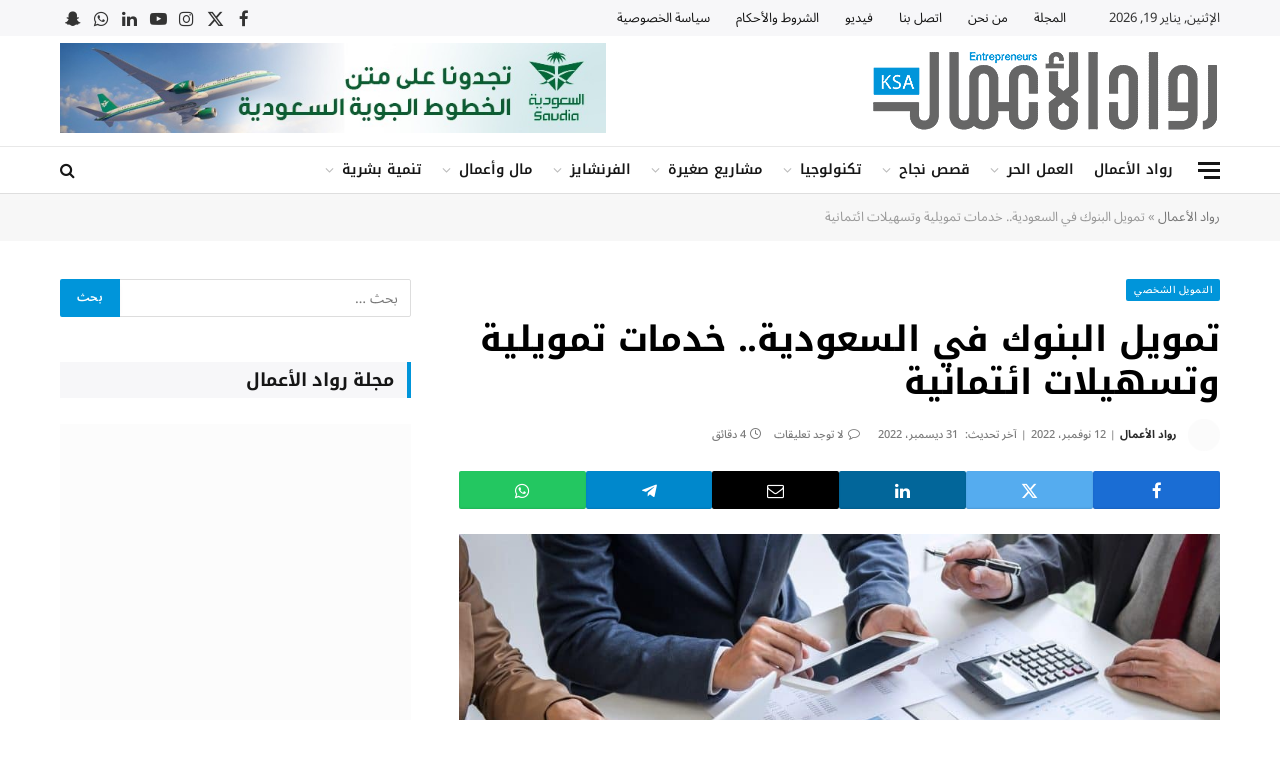

--- FILE ---
content_type: text/html; charset=UTF-8
request_url: https://www.rowadalaamal.com/%D8%AA%D9%85%D9%88%D9%8A%D9%84-%D8%A7%D9%84%D8%A8%D9%86%D9%88%D9%83-%D9%81%D9%8A-%D8%A7%D9%84%D8%B3%D8%B9%D9%88%D8%AF%D9%8A%D8%A9-%D8%AE%D8%AF%D9%85%D8%A7%D8%AA-%D8%AA%D9%85%D9%88%D9%8A%D9%84%D9%8A/
body_size: 83529
content:

<!DOCTYPE html>
<html dir="rtl" lang="ar" class="s-light site-s-light">

<head><meta charset="UTF-8" /><script>if(navigator.userAgent.match(/MSIE|Internet Explorer/i)||navigator.userAgent.match(/Trident\/7\..*?rv:11/i)){var href=document.location.href;if(!href.match(/[?&]nowprocket/)){if(href.indexOf("?")==-1){if(href.indexOf("#")==-1){document.location.href=href+"?nowprocket=1"}else{document.location.href=href.replace("#","?nowprocket=1#")}}else{if(href.indexOf("#")==-1){document.location.href=href+"&nowprocket=1"}else{document.location.href=href.replace("#","&nowprocket=1#")}}}}</script><script>(()=>{class RocketLazyLoadScripts{constructor(){this.v="2.0.4",this.userEvents=["keydown","keyup","mousedown","mouseup","mousemove","mouseover","mouseout","touchmove","touchstart","touchend","touchcancel","wheel","click","dblclick","input"],this.attributeEvents=["onblur","onclick","oncontextmenu","ondblclick","onfocus","onmousedown","onmouseenter","onmouseleave","onmousemove","onmouseout","onmouseover","onmouseup","onmousewheel","onscroll","onsubmit"]}async t(){this.i(),this.o(),/iP(ad|hone)/.test(navigator.userAgent)&&this.h(),this.u(),this.l(this),this.m(),this.k(this),this.p(this),this._(),await Promise.all([this.R(),this.L()]),this.lastBreath=Date.now(),this.S(this),this.P(),this.D(),this.O(),this.M(),await this.C(this.delayedScripts.normal),await this.C(this.delayedScripts.defer),await this.C(this.delayedScripts.async),await this.T(),await this.F(),await this.j(),await this.A(),window.dispatchEvent(new Event("rocket-allScriptsLoaded")),this.everythingLoaded=!0,this.lastTouchEnd&&await new Promise(t=>setTimeout(t,500-Date.now()+this.lastTouchEnd)),this.I(),this.H(),this.U(),this.W()}i(){this.CSPIssue=sessionStorage.getItem("rocketCSPIssue"),document.addEventListener("securitypolicyviolation",t=>{this.CSPIssue||"script-src-elem"!==t.violatedDirective||"data"!==t.blockedURI||(this.CSPIssue=!0,sessionStorage.setItem("rocketCSPIssue",!0))},{isRocket:!0})}o(){window.addEventListener("pageshow",t=>{this.persisted=t.persisted,this.realWindowLoadedFired=!0},{isRocket:!0}),window.addEventListener("pagehide",()=>{this.onFirstUserAction=null},{isRocket:!0})}h(){let t;function e(e){t=e}window.addEventListener("touchstart",e,{isRocket:!0}),window.addEventListener("touchend",function i(o){o.changedTouches[0]&&t.changedTouches[0]&&Math.abs(o.changedTouches[0].pageX-t.changedTouches[0].pageX)<10&&Math.abs(o.changedTouches[0].pageY-t.changedTouches[0].pageY)<10&&o.timeStamp-t.timeStamp<200&&(window.removeEventListener("touchstart",e,{isRocket:!0}),window.removeEventListener("touchend",i,{isRocket:!0}),"INPUT"===o.target.tagName&&"text"===o.target.type||(o.target.dispatchEvent(new TouchEvent("touchend",{target:o.target,bubbles:!0})),o.target.dispatchEvent(new MouseEvent("mouseover",{target:o.target,bubbles:!0})),o.target.dispatchEvent(new PointerEvent("click",{target:o.target,bubbles:!0,cancelable:!0,detail:1,clientX:o.changedTouches[0].clientX,clientY:o.changedTouches[0].clientY})),event.preventDefault()))},{isRocket:!0})}q(t){this.userActionTriggered||("mousemove"!==t.type||this.firstMousemoveIgnored?"keyup"===t.type||"mouseover"===t.type||"mouseout"===t.type||(this.userActionTriggered=!0,this.onFirstUserAction&&this.onFirstUserAction()):this.firstMousemoveIgnored=!0),"click"===t.type&&t.preventDefault(),t.stopPropagation(),t.stopImmediatePropagation(),"touchstart"===this.lastEvent&&"touchend"===t.type&&(this.lastTouchEnd=Date.now()),"click"===t.type&&(this.lastTouchEnd=0),this.lastEvent=t.type,t.composedPath&&t.composedPath()[0].getRootNode()instanceof ShadowRoot&&(t.rocketTarget=t.composedPath()[0]),this.savedUserEvents.push(t)}u(){this.savedUserEvents=[],this.userEventHandler=this.q.bind(this),this.userEvents.forEach(t=>window.addEventListener(t,this.userEventHandler,{passive:!1,isRocket:!0})),document.addEventListener("visibilitychange",this.userEventHandler,{isRocket:!0})}U(){this.userEvents.forEach(t=>window.removeEventListener(t,this.userEventHandler,{passive:!1,isRocket:!0})),document.removeEventListener("visibilitychange",this.userEventHandler,{isRocket:!0}),this.savedUserEvents.forEach(t=>{(t.rocketTarget||t.target).dispatchEvent(new window[t.constructor.name](t.type,t))})}m(){const t="return false",e=Array.from(this.attributeEvents,t=>"data-rocket-"+t),i="["+this.attributeEvents.join("],[")+"]",o="[data-rocket-"+this.attributeEvents.join("],[data-rocket-")+"]",s=(e,i,o)=>{o&&o!==t&&(e.setAttribute("data-rocket-"+i,o),e["rocket"+i]=new Function("event",o),e.setAttribute(i,t))};new MutationObserver(t=>{for(const n of t)"attributes"===n.type&&(n.attributeName.startsWith("data-rocket-")||this.everythingLoaded?n.attributeName.startsWith("data-rocket-")&&this.everythingLoaded&&this.N(n.target,n.attributeName.substring(12)):s(n.target,n.attributeName,n.target.getAttribute(n.attributeName))),"childList"===n.type&&n.addedNodes.forEach(t=>{if(t.nodeType===Node.ELEMENT_NODE)if(this.everythingLoaded)for(const i of[t,...t.querySelectorAll(o)])for(const t of i.getAttributeNames())e.includes(t)&&this.N(i,t.substring(12));else for(const e of[t,...t.querySelectorAll(i)])for(const t of e.getAttributeNames())this.attributeEvents.includes(t)&&s(e,t,e.getAttribute(t))})}).observe(document,{subtree:!0,childList:!0,attributeFilter:[...this.attributeEvents,...e]})}I(){this.attributeEvents.forEach(t=>{document.querySelectorAll("[data-rocket-"+t+"]").forEach(e=>{this.N(e,t)})})}N(t,e){const i=t.getAttribute("data-rocket-"+e);i&&(t.setAttribute(e,i),t.removeAttribute("data-rocket-"+e))}k(t){Object.defineProperty(HTMLElement.prototype,"onclick",{get(){return this.rocketonclick||null},set(e){this.rocketonclick=e,this.setAttribute(t.everythingLoaded?"onclick":"data-rocket-onclick","this.rocketonclick(event)")}})}S(t){function e(e,i){let o=e[i];e[i]=null,Object.defineProperty(e,i,{get:()=>o,set(s){t.everythingLoaded?o=s:e["rocket"+i]=o=s}})}e(document,"onreadystatechange"),e(window,"onload"),e(window,"onpageshow");try{Object.defineProperty(document,"readyState",{get:()=>t.rocketReadyState,set(e){t.rocketReadyState=e},configurable:!0}),document.readyState="loading"}catch(t){console.log("WPRocket DJE readyState conflict, bypassing")}}l(t){this.originalAddEventListener=EventTarget.prototype.addEventListener,this.originalRemoveEventListener=EventTarget.prototype.removeEventListener,this.savedEventListeners=[],EventTarget.prototype.addEventListener=function(e,i,o){o&&o.isRocket||!t.B(e,this)&&!t.userEvents.includes(e)||t.B(e,this)&&!t.userActionTriggered||e.startsWith("rocket-")||t.everythingLoaded?t.originalAddEventListener.call(this,e,i,o):(t.savedEventListeners.push({target:this,remove:!1,type:e,func:i,options:o}),"mouseenter"!==e&&"mouseleave"!==e||t.originalAddEventListener.call(this,e,t.savedUserEvents.push,o))},EventTarget.prototype.removeEventListener=function(e,i,o){o&&o.isRocket||!t.B(e,this)&&!t.userEvents.includes(e)||t.B(e,this)&&!t.userActionTriggered||e.startsWith("rocket-")||t.everythingLoaded?t.originalRemoveEventListener.call(this,e,i,o):t.savedEventListeners.push({target:this,remove:!0,type:e,func:i,options:o})}}J(t,e){this.savedEventListeners=this.savedEventListeners.filter(i=>{let o=i.type,s=i.target||window;return e!==o||t!==s||(this.B(o,s)&&(i.type="rocket-"+o),this.$(i),!1)})}H(){EventTarget.prototype.addEventListener=this.originalAddEventListener,EventTarget.prototype.removeEventListener=this.originalRemoveEventListener,this.savedEventListeners.forEach(t=>this.$(t))}$(t){t.remove?this.originalRemoveEventListener.call(t.target,t.type,t.func,t.options):this.originalAddEventListener.call(t.target,t.type,t.func,t.options)}p(t){let e;function i(e){return t.everythingLoaded?e:e.split(" ").map(t=>"load"===t||t.startsWith("load.")?"rocket-jquery-load":t).join(" ")}function o(o){function s(e){const s=o.fn[e];o.fn[e]=o.fn.init.prototype[e]=function(){return this[0]===window&&t.userActionTriggered&&("string"==typeof arguments[0]||arguments[0]instanceof String?arguments[0]=i(arguments[0]):"object"==typeof arguments[0]&&Object.keys(arguments[0]).forEach(t=>{const e=arguments[0][t];delete arguments[0][t],arguments[0][i(t)]=e})),s.apply(this,arguments),this}}if(o&&o.fn&&!t.allJQueries.includes(o)){const e={DOMContentLoaded:[],"rocket-DOMContentLoaded":[]};for(const t in e)document.addEventListener(t,()=>{e[t].forEach(t=>t())},{isRocket:!0});o.fn.ready=o.fn.init.prototype.ready=function(i){function s(){parseInt(o.fn.jquery)>2?setTimeout(()=>i.bind(document)(o)):i.bind(document)(o)}return"function"==typeof i&&(t.realDomReadyFired?!t.userActionTriggered||t.fauxDomReadyFired?s():e["rocket-DOMContentLoaded"].push(s):e.DOMContentLoaded.push(s)),o([])},s("on"),s("one"),s("off"),t.allJQueries.push(o)}e=o}t.allJQueries=[],o(window.jQuery),Object.defineProperty(window,"jQuery",{get:()=>e,set(t){o(t)}})}P(){const t=new Map;document.write=document.writeln=function(e){const i=document.currentScript,o=document.createRange(),s=i.parentElement;let n=t.get(i);void 0===n&&(n=i.nextSibling,t.set(i,n));const c=document.createDocumentFragment();o.setStart(c,0),c.appendChild(o.createContextualFragment(e)),s.insertBefore(c,n)}}async R(){return new Promise(t=>{this.userActionTriggered?t():this.onFirstUserAction=t})}async L(){return new Promise(t=>{document.addEventListener("DOMContentLoaded",()=>{this.realDomReadyFired=!0,t()},{isRocket:!0})})}async j(){return this.realWindowLoadedFired?Promise.resolve():new Promise(t=>{window.addEventListener("load",t,{isRocket:!0})})}M(){this.pendingScripts=[];this.scriptsMutationObserver=new MutationObserver(t=>{for(const e of t)e.addedNodes.forEach(t=>{"SCRIPT"!==t.tagName||t.noModule||t.isWPRocket||this.pendingScripts.push({script:t,promise:new Promise(e=>{const i=()=>{const i=this.pendingScripts.findIndex(e=>e.script===t);i>=0&&this.pendingScripts.splice(i,1),e()};t.addEventListener("load",i,{isRocket:!0}),t.addEventListener("error",i,{isRocket:!0}),setTimeout(i,1e3)})})})}),this.scriptsMutationObserver.observe(document,{childList:!0,subtree:!0})}async F(){await this.X(),this.pendingScripts.length?(await this.pendingScripts[0].promise,await this.F()):this.scriptsMutationObserver.disconnect()}D(){this.delayedScripts={normal:[],async:[],defer:[]},document.querySelectorAll("script[type$=rocketlazyloadscript]").forEach(t=>{t.hasAttribute("data-rocket-src")?t.hasAttribute("async")&&!1!==t.async?this.delayedScripts.async.push(t):t.hasAttribute("defer")&&!1!==t.defer||"module"===t.getAttribute("data-rocket-type")?this.delayedScripts.defer.push(t):this.delayedScripts.normal.push(t):this.delayedScripts.normal.push(t)})}async _(){await this.L();let t=[];document.querySelectorAll("script[type$=rocketlazyloadscript][data-rocket-src]").forEach(e=>{let i=e.getAttribute("data-rocket-src");if(i&&!i.startsWith("data:")){i.startsWith("//")&&(i=location.protocol+i);try{const o=new URL(i).origin;o!==location.origin&&t.push({src:o,crossOrigin:e.crossOrigin||"module"===e.getAttribute("data-rocket-type")})}catch(t){}}}),t=[...new Map(t.map(t=>[JSON.stringify(t),t])).values()],this.Y(t,"preconnect")}async G(t){if(await this.K(),!0!==t.noModule||!("noModule"in HTMLScriptElement.prototype))return new Promise(e=>{let i;function o(){(i||t).setAttribute("data-rocket-status","executed"),e()}try{if(navigator.userAgent.includes("Firefox/")||""===navigator.vendor||this.CSPIssue)i=document.createElement("script"),[...t.attributes].forEach(t=>{let e=t.nodeName;"type"!==e&&("data-rocket-type"===e&&(e="type"),"data-rocket-src"===e&&(e="src"),i.setAttribute(e,t.nodeValue))}),t.text&&(i.text=t.text),t.nonce&&(i.nonce=t.nonce),i.hasAttribute("src")?(i.addEventListener("load",o,{isRocket:!0}),i.addEventListener("error",()=>{i.setAttribute("data-rocket-status","failed-network"),e()},{isRocket:!0}),setTimeout(()=>{i.isConnected||e()},1)):(i.text=t.text,o()),i.isWPRocket=!0,t.parentNode.replaceChild(i,t);else{const i=t.getAttribute("data-rocket-type"),s=t.getAttribute("data-rocket-src");i?(t.type=i,t.removeAttribute("data-rocket-type")):t.removeAttribute("type"),t.addEventListener("load",o,{isRocket:!0}),t.addEventListener("error",i=>{this.CSPIssue&&i.target.src.startsWith("data:")?(console.log("WPRocket: CSP fallback activated"),t.removeAttribute("src"),this.G(t).then(e)):(t.setAttribute("data-rocket-status","failed-network"),e())},{isRocket:!0}),s?(t.fetchPriority="high",t.removeAttribute("data-rocket-src"),t.src=s):t.src="data:text/javascript;base64,"+window.btoa(unescape(encodeURIComponent(t.text)))}}catch(i){t.setAttribute("data-rocket-status","failed-transform"),e()}});t.setAttribute("data-rocket-status","skipped")}async C(t){const e=t.shift();return e?(e.isConnected&&await this.G(e),this.C(t)):Promise.resolve()}O(){this.Y([...this.delayedScripts.normal,...this.delayedScripts.defer,...this.delayedScripts.async],"preload")}Y(t,e){this.trash=this.trash||[];let i=!0;var o=document.createDocumentFragment();t.forEach(t=>{const s=t.getAttribute&&t.getAttribute("data-rocket-src")||t.src;if(s&&!s.startsWith("data:")){const n=document.createElement("link");n.href=s,n.rel=e,"preconnect"!==e&&(n.as="script",n.fetchPriority=i?"high":"low"),t.getAttribute&&"module"===t.getAttribute("data-rocket-type")&&(n.crossOrigin=!0),t.crossOrigin&&(n.crossOrigin=t.crossOrigin),t.integrity&&(n.integrity=t.integrity),t.nonce&&(n.nonce=t.nonce),o.appendChild(n),this.trash.push(n),i=!1}}),document.head.appendChild(o)}W(){this.trash.forEach(t=>t.remove())}async T(){try{document.readyState="interactive"}catch(t){}this.fauxDomReadyFired=!0;try{await this.K(),this.J(document,"readystatechange"),document.dispatchEvent(new Event("rocket-readystatechange")),await this.K(),document.rocketonreadystatechange&&document.rocketonreadystatechange(),await this.K(),this.J(document,"DOMContentLoaded"),document.dispatchEvent(new Event("rocket-DOMContentLoaded")),await this.K(),this.J(window,"DOMContentLoaded"),window.dispatchEvent(new Event("rocket-DOMContentLoaded"))}catch(t){console.error(t)}}async A(){try{document.readyState="complete"}catch(t){}try{await this.K(),this.J(document,"readystatechange"),document.dispatchEvent(new Event("rocket-readystatechange")),await this.K(),document.rocketonreadystatechange&&document.rocketonreadystatechange(),await this.K(),this.J(window,"load"),window.dispatchEvent(new Event("rocket-load")),await this.K(),window.rocketonload&&window.rocketonload(),await this.K(),this.allJQueries.forEach(t=>t(window).trigger("rocket-jquery-load")),await this.K(),this.J(window,"pageshow");const t=new Event("rocket-pageshow");t.persisted=this.persisted,window.dispatchEvent(t),await this.K(),window.rocketonpageshow&&window.rocketonpageshow({persisted:this.persisted})}catch(t){console.error(t)}}async K(){Date.now()-this.lastBreath>45&&(await this.X(),this.lastBreath=Date.now())}async X(){return document.hidden?new Promise(t=>setTimeout(t)):new Promise(t=>requestAnimationFrame(t))}B(t,e){return e===document&&"readystatechange"===t||(e===document&&"DOMContentLoaded"===t||(e===window&&"DOMContentLoaded"===t||(e===window&&"load"===t||e===window&&"pageshow"===t)))}static run(){(new RocketLazyLoadScripts).t()}}RocketLazyLoadScripts.run()})();</script>

	
	<meta name="viewport" content="width=device-width, initial-scale=1" />
	<meta name='robots' content='index, follow, max-image-preview:large, max-snippet:-1, max-video-preview:-1' />

	<!-- This site is optimized with the Yoast SEO Premium plugin v22.7 (Yoast SEO v26.7) - https://yoast.com/wordpress/plugins/seo/ -->
	<title>تمويل البنوك في السعودية.. خدمات تمويلية وتسهيلات ائتمانية</title>
<link data-rocket-prefetch href="https://fonts.googleapis.com" rel="dns-prefetch">
<link data-rocket-preload as="style" href="https://fonts.googleapis.com/css?family=Noto%20Sans%20Arabic%3A400%2C500%2C600%2C700%7CNoto%20Kufi%20Arabic%3A400%2C500%2C600%2C700%7CWork%20Sans%3A600&#038;display=swap" rel="preload">
<link href="https://fonts.googleapis.com/css?family=Noto%20Sans%20Arabic%3A400%2C500%2C600%2C700%7CNoto%20Kufi%20Arabic%3A400%2C500%2C600%2C700%7CWork%20Sans%3A600&#038;display=swap" media="print" onload="this.media=&#039;all&#039;" rel="stylesheet">
<style id="wpr-usedcss">:where(.wp-block-button__link){border-radius:9999px;box-shadow:none;padding:calc(.667em + 2px) calc(1.333em + 2px);text-decoration:none}:where(.wp-block-calendar table:not(.has-background) th){background:#ddd}:where(.wp-block-columns){margin-bottom:1.75em}:where(.wp-block-columns.has-background){padding:1.25em 2.375em}:where(.wp-block-post-comments input[type=submit]){border:none}:where(.wp-block-cover-image:not(.has-text-color)),:where(.wp-block-cover:not(.has-text-color)){color:#fff}:where(.wp-block-cover-image.is-light:not(.has-text-color)),:where(.wp-block-cover.is-light:not(.has-text-color)){color:#000}:where(.wp-block-file){margin-bottom:1.5em}:where(.wp-block-file__button){border-radius:2em;display:inline-block;padding:.5em 1em}:where(.wp-block-file__button):is(a):active,:where(.wp-block-file__button):is(a):focus,:where(.wp-block-file__button):is(a):hover,:where(.wp-block-file__button):is(a):visited{box-shadow:none;color:#fff;opacity:.85;text-decoration:none}.wp-block-gallery:not(.has-nested-images){display:flex;flex-wrap:wrap;list-style-type:none;margin:0;padding:0}.wp-block-gallery:not(.has-nested-images) figcaption{flex-grow:1}:where(.wp-block-latest-comments:not([style*=line-height] .wp-block-latest-comments__comment)){line-height:1.1}:where(.wp-block-latest-comments:not([style*=line-height] .wp-block-latest-comments__comment-excerpt p)){line-height:1.8}ol,ul{box-sizing:border-box}:where(.wp-block-navigation.has-background .wp-block-navigation-item a:not(.wp-element-button)),:where(.wp-block-navigation.has-background .wp-block-navigation-submenu a:not(.wp-element-button)){padding:.5em 1em}:where(.wp-block-navigation .wp-block-navigation__submenu-container .wp-block-navigation-item a:not(.wp-element-button)),:where(.wp-block-navigation .wp-block-navigation__submenu-container .wp-block-navigation-submenu a:not(.wp-element-button)),:where(.wp-block-navigation .wp-block-navigation__submenu-container .wp-block-navigation-submenu button.wp-block-navigation-item__content),:where(.wp-block-navigation .wp-block-navigation__submenu-container .wp-block-pages-list__item button.wp-block-navigation-item__content){padding:.5em 1em}:where(p.has-text-color:not(.has-link-color)) a{color:inherit}:where(.wp-block-post-excerpt){margin-bottom:var(--wp--style--block-gap);margin-top:var(--wp--style--block-gap)}:where(.wp-block-preformatted.has-background){padding:1.25em 2.375em}:where(.wp-block-pullquote){margin:0 0 1em}:where(.wp-block-search__button){border:1px solid #ccc;padding:6px 10px}:where(.wp-block-search__button-inside .wp-block-search__inside-wrapper){border:1px solid #949494;box-sizing:border-box;padding:4px}:where(.wp-block-search__button-inside .wp-block-search__inside-wrapper) .wp-block-search__input{border:none;border-radius:0;padding:0 4px}:where(.wp-block-search__button-inside .wp-block-search__inside-wrapper) .wp-block-search__input:focus{outline:0}:where(.wp-block-search__button-inside .wp-block-search__inside-wrapper) :where(.wp-block-search__button){padding:4px 8px}:where(.wp-block-term-description){margin-bottom:var(--wp--style--block-gap);margin-top:var(--wp--style--block-gap)}:where(pre.wp-block-verse){font-family:inherit}.entry-content{counter-reset:footnotes}:root{--wp--preset--font-size--normal:16px;--wp--preset--font-size--huge:42px}.screen-reader-text{border:0;clip:rect(1px,1px,1px,1px);-webkit-clip-path:inset(50%);clip-path:inset(50%);height:1px;margin:-1px;overflow:hidden;padding:0;position:absolute;width:1px;word-wrap:normal!important}.screen-reader-text:focus{background-color:#ddd;clip:auto!important;-webkit-clip-path:none;clip-path:none;color:#444;display:block;font-size:1em;height:auto;line-height:normal;padding:15px 23px 14px;right:5px;text-decoration:none;top:5px;width:auto;z-index:100000}html :where(.has-border-color){border-style:solid}html :where([style*=border-top-color]){border-top-style:solid}html :where([style*=border-right-color]){border-left-style:solid}html :where([style*=border-bottom-color]){border-bottom-style:solid}html :where([style*=border-left-color]){border-right-style:solid}html :where([style*=border-top-width]){border-top-style:solid}html :where([style*=border-right-width]){border-left-style:solid}html :where([style*=border-bottom-width]){border-bottom-style:solid}html :where([style*=border-left-width]){border-right-style:solid}html :where(img[class*=wp-image-]){height:auto;max-width:100%}:where(figure){margin:0 0 1em}html :where(.is-position-sticky){--wp-admin--admin-bar--position-offset:var(--wp-admin--admin-bar--height,0px)}@media screen and (max-width:600px){html :where(.is-position-sticky){--wp-admin--admin-bar--position-offset:0px}}body{--wp--preset--color--black:#000000;--wp--preset--color--cyan-bluish-gray:#abb8c3;--wp--preset--color--white:#ffffff;--wp--preset--color--pale-pink:#f78da7;--wp--preset--color--vivid-red:#cf2e2e;--wp--preset--color--luminous-vivid-orange:#ff6900;--wp--preset--color--luminous-vivid-amber:#fcb900;--wp--preset--color--light-green-cyan:#7bdcb5;--wp--preset--color--vivid-green-cyan:#00d084;--wp--preset--color--pale-cyan-blue:#8ed1fc;--wp--preset--color--vivid-cyan-blue:#0693e3;--wp--preset--color--vivid-purple:#9b51e0;--wp--preset--gradient--vivid-cyan-blue-to-vivid-purple:linear-gradient(135deg,rgba(6, 147, 227, 1) 0%,rgb(155, 81, 224) 100%);--wp--preset--gradient--light-green-cyan-to-vivid-green-cyan:linear-gradient(135deg,rgb(122, 220, 180) 0%,rgb(0, 208, 130) 100%);--wp--preset--gradient--luminous-vivid-amber-to-luminous-vivid-orange:linear-gradient(135deg,rgba(252, 185, 0, 1) 0%,rgba(255, 105, 0, 1) 100%);--wp--preset--gradient--luminous-vivid-orange-to-vivid-red:linear-gradient(135deg,rgba(255, 105, 0, 1) 0%,rgb(207, 46, 46) 100%);--wp--preset--gradient--very-light-gray-to-cyan-bluish-gray:linear-gradient(135deg,rgb(238, 238, 238) 0%,rgb(169, 184, 195) 100%);--wp--preset--gradient--cool-to-warm-spectrum:linear-gradient(135deg,rgb(74, 234, 220) 0%,rgb(151, 120, 209) 20%,rgb(207, 42, 186) 40%,rgb(238, 44, 130) 60%,rgb(251, 105, 98) 80%,rgb(254, 248, 76) 100%);--wp--preset--gradient--blush-light-purple:linear-gradient(135deg,rgb(255, 206, 236) 0%,rgb(152, 150, 240) 100%);--wp--preset--gradient--blush-bordeaux:linear-gradient(135deg,rgb(254, 205, 165) 0%,rgb(254, 45, 45) 50%,rgb(107, 0, 62) 100%);--wp--preset--gradient--luminous-dusk:linear-gradient(135deg,rgb(255, 203, 112) 0%,rgb(199, 81, 192) 50%,rgb(65, 88, 208) 100%);--wp--preset--gradient--pale-ocean:linear-gradient(135deg,rgb(255, 245, 203) 0%,rgb(182, 227, 212) 50%,rgb(51, 167, 181) 100%);--wp--preset--gradient--electric-grass:linear-gradient(135deg,rgb(202, 248, 128) 0%,rgb(113, 206, 126) 100%);--wp--preset--gradient--midnight:linear-gradient(135deg,rgb(2, 3, 129) 0%,rgb(40, 116, 252) 100%);--wp--preset--font-size--small:13px;--wp--preset--font-size--medium:20px;--wp--preset--font-size--large:36px;--wp--preset--font-size--x-large:42px;--wp--preset--spacing--20:0.44rem;--wp--preset--spacing--30:0.67rem;--wp--preset--spacing--40:1rem;--wp--preset--spacing--50:1.5rem;--wp--preset--spacing--60:2.25rem;--wp--preset--spacing--70:3.38rem;--wp--preset--spacing--80:5.06rem;--wp--preset--shadow--natural:6px 6px 9px rgba(0, 0, 0, .2);--wp--preset--shadow--deep:12px 12px 50px rgba(0, 0, 0, .4);--wp--preset--shadow--sharp:6px 6px 0px rgba(0, 0, 0, .2);--wp--preset--shadow--outlined:6px 6px 0px -3px rgba(255, 255, 255, 1),6px 6px rgba(0, 0, 0, 1);--wp--preset--shadow--crisp:6px 6px 0px rgba(0, 0, 0, 1)}:where(.is-layout-flex){gap:.5em}:where(.is-layout-grid){gap:.5em}:where(.wp-block-post-template.is-layout-flex){gap:1.25em}:where(.wp-block-post-template.is-layout-grid){gap:1.25em}:where(.wp-block-columns.is-layout-flex){gap:2em}:where(.wp-block-columns.is-layout-grid){gap:2em}.authors-list-ajax-filter{margin-bottom:80px}.authors-list-ajax-filter form{display:flex;flex-wrap:wrap;justify-content:center}.authors-list-ajax-filter input[type=search]{width:auto;margin-right:15px}.authors-list-items{position:relative}.authors-list-items .spinner{display:none;left:0;width:100%;height:100%;z-index:9999;position:absolute}.authors-list-items .spinner svg{position:absolute;width:100px;height:100px;-webkit-transform:translate(-50%,-50%);transform:translate(-50%,-50%)}.ui-state-disabled{cursor:default!important;pointer-events:none}.ui-slider{position:relative;text-align:left}.ui-slider .ui-slider-handle{position:absolute;z-index:2;width:1.2em;height:1.2em;cursor:pointer;-ms-touch-action:none;touch-action:none}.ui-slider .ui-slider-range{position:absolute;z-index:1;font-size:.7em;display:block;border:0;background-position:0 0}.ui-slider.ui-state-disabled .ui-slider-handle,.ui-slider.ui-state-disabled .ui-slider-range{filter:inherit}.ui-slider-horizontal{height:.8em}.ui-slider-horizontal .ui-slider-handle{top:-.3em;margin-left:-.6em}.ui-slider-horizontal .ui-slider-range{top:0;height:100%}.ui-slider-horizontal .ui-slider-range-min{left:0}.ui-slider-horizontal .ui-slider-range-max{right:0}.ui-slider-vertical{width:.8em;height:100px}.ui-slider-vertical .ui-slider-handle{left:-.3em;margin-left:0;margin-bottom:-.6em}.ui-slider-vertical .ui-slider-range{left:0;width:100%}.ui-slider-vertical .ui-slider-range-min{bottom:0}.ui-slider-vertical .ui-slider-range-max{top:0}.ui-widget{font-family:Arial,Helvetica,sans-serif;font-size:1em}.ui-widget .ui-widget{font-size:1em}.ui-widget button,.ui-widget input,.ui-widget select,.ui-widget textarea{font-family:Arial,Helvetica,sans-serif;font-size:1em}.ui-widget.ui-widget-content{border:1px solid #c5c5c5}.ui-widget-content{border:1px solid #ddd;background:#fff;color:#333}.ui-widget-content a{color:#333}.ui-widget-header{border:1px solid #ddd;background:#e9e9e9;color:#333;font-weight:700}.ui-widget-header a{color:#333}.ui-state-default,.ui-widget-content .ui-state-default,.ui-widget-header .ui-state-default{border:1px solid #c5c5c5;background:#f6f6f6;font-weight:400;color:#454545}.ui-state-default a,.ui-state-default a:link,.ui-state-default a:visited{color:#454545;text-decoration:none}.ui-state-focus,.ui-state-hover,.ui-widget-content .ui-state-focus,.ui-widget-content .ui-state-hover,.ui-widget-header .ui-state-focus,.ui-widget-header .ui-state-hover{border:1px solid #ccc;background:#ededed;font-weight:400;color:#2b2b2b}.ui-state-focus a,.ui-state-focus a:hover,.ui-state-focus a:link,.ui-state-focus a:visited,.ui-state-hover a,.ui-state-hover a:hover,.ui-state-hover a:link,.ui-state-hover a:visited{color:#2b2b2b;text-decoration:none}.ui-state-active,.ui-widget-content .ui-state-active,.ui-widget-header .ui-state-active{border:1px solid #003eff;background:#007fff;font-weight:400;color:#fff}.ui-state-active a,.ui-state-active a:link,.ui-state-active a:visited{color:#fff;text-decoration:none}.ui-state-disabled,.ui-widget-content .ui-state-disabled,.ui-widget-header .ui-state-disabled{opacity:.35;-ms-filter:"alpha(opacity=35)";background-image:none}.ui-corner-all{border-top-left-radius:3px}.ui-corner-all{border-top-right-radius:3px}.ui-corner-all{border-bottom-left-radius:3px}.ui-corner-all{border-bottom-right-radius:3px}.intl-tel-input{position:relative}.intl-tel-input *{box-sizing:border-box;-moz-box-sizing:border-box}.intl-tel-input .hide{display:none}.intl-tel-input .v-hide{visibility:hidden}.intl-tel-input input,.intl-tel-input input[type=text]{position:relative;z-index:0;margin-top:0!important;margin-bottom:0!important;padding-right:36px;margin-right:0}.intl-tel-input .flag-container{position:absolute;top:0;bottom:0;right:0;padding:1px}.intl-tel-input .selected-flag{z-index:1;position:relative;width:36px;height:100%;padding:0 0 0 8px}.intl-tel-input .selected-flag .iti-flag{position:absolute;top:0;bottom:0;margin:auto}.intl-tel-input .selected-flag .iti-arrow{position:absolute;top:50%;margin-top:-2px;right:6px;width:0;height:0;border-left:3px solid transparent;border-right:3px solid transparent;border-top:4px solid #555}.intl-tel-input .selected-flag .iti-arrow.up{border-top:none;border-bottom:4px solid #555}.intl-tel-input ul.country-list{list-style:none;padding:0;margin:0}.intl-tel-input .country-list{position:absolute;z-index:2;list-style:none;text-align:left;padding:0;margin:0 0 0 -1px;box-shadow:1px 1px 4px rgba(0,0,0,.2);background-color:#fff;border:1px solid #ccc;white-space:nowrap;max-height:200px;overflow-y:scroll}.intl-tel-input .country-list.dropup{bottom:100%;margin-bottom:-1px}.intl-tel-input .country-list .flag-box{display:inline-block;width:20px}@media (max-width:500px){.intl-tel-input .country-list{white-space:normal}}.intl-tel-input .country-list .divider{padding-bottom:5px;margin-bottom:5px;border-bottom:1px solid #ccc;list-style:none}.intl-tel-input .country-list li.country{list-style:none}.intl-tel-input .country-list .country{padding:5px 10px}.intl-tel-input .country-list .country .dial-code{color:#999}.intl-tel-input .country-list .country.highlight{background-color:rgba(0,0,0,.05)}.intl-tel-input .country-list .country-name,.intl-tel-input .country-list .dial-code,.intl-tel-input .country-list .flag-box{vertical-align:middle}.intl-tel-input .country-list .country-name,.intl-tel-input .country-list .flag-box{margin-right:6px}.intl-tel-input.allow-dropdown input,.intl-tel-input.allow-dropdown input[type=text],.intl-tel-input.separate-dial-code input,.intl-tel-input.separate-dial-code input[type=text]{padding-right:6px;padding-left:52px;margin-left:0}.intl-tel-input.allow-dropdown .flag-container,.intl-tel-input.separate-dial-code .flag-container{right:auto;left:0}.intl-tel-input.allow-dropdown .selected-flag,.intl-tel-input.separate-dial-code .selected-flag{width:46px}.intl-tel-input.allow-dropdown .flag-container:hover{cursor:pointer}.intl-tel-input.allow-dropdown .flag-container:hover .selected-flag{background-color:rgba(0,0,0,.05)}.intl-tel-input.allow-dropdown input[disabled]+.flag-container:hover,.intl-tel-input.allow-dropdown input[readonly]+.flag-container:hover{cursor:default}.intl-tel-input.allow-dropdown input[disabled]+.flag-container:hover .selected-flag,.intl-tel-input.allow-dropdown input[readonly]+.flag-container:hover .selected-flag{background-color:transparent}.intl-tel-input.separate-dial-code .selected-flag{background-color:rgba(0,0,0,.05);display:table}.intl-tel-input.separate-dial-code .selected-dial-code{display:table-cell;vertical-align:middle;padding-left:28px}.intl-tel-input.iti-container{position:absolute;top:-1000px;left:-1000px;z-index:1060;padding:1px}.intl-tel-input.iti-container:hover{cursor:pointer}.iti-mobile .intl-tel-input.iti-container{top:30px;bottom:30px;left:30px;right:30px;position:fixed}.iti-mobile .intl-tel-input .country-list{max-height:100%;width:100%}.iti-mobile .intl-tel-input .country-list .country{padding:10px;line-height:1.5em}.iti-flag{width:20px}.iti-flag.be{width:18px}.iti-flag.ch{width:15px}.iti-flag.mc{width:19px}.iti-flag.ne{width:18px}.iti-flag.np{width:13px}.iti-flag.va{width:15px}.iti-flag.ad{height:14px;background-position:-22px 0}.iti-flag.ae{height:10px;background-position:-44px 0}.iti-flag.af{height:14px;background-position:-66px 0}.iti-flag.ag{height:14px;background-position:-88px 0}.iti-flag.ai{height:10px;background-position:-110px 0}.iti-flag.al{height:15px;background-position:-132px 0}.iti-flag.am{height:10px;background-position:-154px 0}.iti-flag.ao{height:14px;background-position:-176px 0}.iti-flag.ar{height:13px;background-position:-220px 0}.iti-flag.as{height:10px;background-position:-242px 0}.iti-flag.at{height:14px;background-position:-264px 0}.iti-flag.au{height:10px;background-position:-286px 0}.iti-flag.aw{height:14px;background-position:-308px 0}.iti-flag.ax{height:13px;background-position:-330px 0}.iti-flag.az{height:10px;background-position:-352px 0}.iti-flag.ba{height:10px;background-position:-374px 0}.iti-flag.bb{height:14px;background-position:-396px 0}.iti-flag.bd{height:12px;background-position:-418px 0}.iti-flag.be{height:15px;background-position:-440px 0}.iti-flag.bf{height:14px;background-position:-460px 0}.iti-flag.bg{height:12px;background-position:-482px 0}.iti-flag.bh{height:12px;background-position:-504px 0}.iti-flag.bi{height:12px;background-position:-526px 0}.iti-flag.bj{height:14px;background-position:-548px 0}.iti-flag.bl{height:14px;background-position:-570px 0}.iti-flag.bm{height:10px;background-position:-592px 0}.iti-flag.bn{height:10px;background-position:-614px 0}.iti-flag.bo{height:14px;background-position:-636px 0}.iti-flag.bq{height:14px;background-position:-658px 0}.iti-flag.br{height:14px;background-position:-680px 0}.iti-flag.bs{height:10px;background-position:-702px 0}.iti-flag.bt{height:14px;background-position:-724px 0}.iti-flag.bw{height:14px;background-position:-768px 0}.iti-flag.by{height:10px;background-position:-790px 0}.iti-flag.bz{height:14px;background-position:-812px 0}.iti-flag.ca{height:10px;background-position:-834px 0}.iti-flag.cc{height:10px;background-position:-856px 0}.iti-flag.cd{height:15px;background-position:-878px 0}.iti-flag.cf{height:14px;background-position:-900px 0}.iti-flag.cg{height:14px;background-position:-922px 0}.iti-flag.ch{height:15px;background-position:-944px 0}.iti-flag.ci{height:14px;background-position:-961px 0}.iti-flag.ck{height:10px;background-position:-983px 0}.iti-flag.cl{height:14px;background-position:-1005px 0}.iti-flag.cm{height:14px;background-position:-1027px 0}.iti-flag.cn{height:14px;background-position:-1049px 0}.iti-flag.co{height:14px;background-position:-1071px 0}.iti-flag.cr{height:12px;background-position:-1115px 0}.iti-flag.cu{height:10px;background-position:-1137px 0}.iti-flag.cv{height:12px;background-position:-1159px 0}.iti-flag.cw{height:14px;background-position:-1181px 0}.iti-flag.cx{height:10px;background-position:-1203px 0}.iti-flag.cy{height:13px;background-position:-1225px 0}.iti-flag.cz{height:14px;background-position:-1247px 0}.iti-flag.de{height:12px;background-position:-1269px 0}.iti-flag.dj{height:14px;background-position:-1313px 0}.iti-flag.dk{height:15px;background-position:-1335px 0}.iti-flag.dm{height:10px;background-position:-1357px 0}.iti-flag.do{height:13px;background-position:-1379px 0}.iti-flag.dz{height:14px;background-position:-1401px 0}.iti-flag.ec{height:14px;background-position:-1445px 0}.iti-flag.ee{height:13px;background-position:-1467px 0}.iti-flag.eg{height:14px;background-position:-1489px 0}.iti-flag.eh{height:10px;background-position:-1511px 0}.iti-flag.er{height:10px;background-position:-1533px 0}.iti-flag.es{height:14px;background-position:-1555px 0}.iti-flag.et{height:10px;background-position:-1577px 0}.iti-flag.fi{height:12px;background-position:-1621px 0}.iti-flag.fj{height:10px;background-position:-1643px 0}.iti-flag.fk{height:10px;background-position:-1665px 0}.iti-flag.fm{height:11px;background-position:-1687px 0}.iti-flag.fo{height:15px;background-position:-1709px 0}.iti-flag.fr{height:14px;background-position:-1731px 0}.iti-flag.ga{height:15px;background-position:-1753px 0}.iti-flag.gb{height:10px;background-position:-1775px 0}.iti-flag.gd{height:12px;background-position:-1797px 0}.iti-flag.ge{height:14px;background-position:-1819px 0}.iti-flag.gf{height:14px;background-position:-1841px 0}.iti-flag.gg{height:14px;background-position:-1863px 0}.iti-flag.gh{height:14px;background-position:-1885px 0}.iti-flag.gi{height:10px;background-position:-1907px 0}.iti-flag.gl{height:14px;background-position:-1929px 0}.iti-flag.gm{height:14px;background-position:-1951px 0}.iti-flag.gn{height:14px;background-position:-1973px 0}.iti-flag.gp{height:14px;background-position:-1995px 0}.iti-flag.gq{height:14px;background-position:-2017px 0}.iti-flag.gr{height:14px;background-position:-2039px 0}.iti-flag.gs{height:10px;background-position:-2061px 0}.iti-flag.gt{height:13px;background-position:-2083px 0}.iti-flag.gu{height:11px;background-position:-2105px 0}.iti-flag.gw{height:10px;background-position:-2127px 0}.iti-flag.gy{height:12px;background-position:-2149px 0}.iti-flag.hk{height:14px;background-position:-2171px 0}.iti-flag.hn{height:10px;background-position:-2215px 0}.iti-flag.hr{height:10px;background-position:-2237px 0}.iti-flag.ht{height:12px;background-position:-2259px 0}.iti-flag.hu{height:10px;background-position:-2281px 0}.iti-flag.id{height:14px;background-position:-2325px 0}.iti-flag.ie{height:10px;background-position:-2347px 0}.iti-flag.il{height:15px;background-position:-2369px 0}.iti-flag.im{height:10px;background-position:-2391px 0}.iti-flag.in{height:14px;background-position:-2413px 0}.iti-flag.io{height:10px;background-position:-2435px 0}.iti-flag.iq{height:14px;background-position:-2457px 0}.iti-flag.ir{height:12px;background-position:-2479px 0}.iti-flag.is{height:15px;background-position:-2501px 0}.iti-flag.it{height:14px;background-position:-2523px 0}.iti-flag.je{height:12px;background-position:-2545px 0}.iti-flag.jm{height:10px;background-position:-2567px 0}.iti-flag.jo{height:10px;background-position:-2589px 0}.iti-flag.jp{height:14px;background-position:-2611px 0}.iti-flag.ke{height:14px;background-position:-2633px 0}.iti-flag.kg{height:12px;background-position:-2655px 0}.iti-flag.kh{height:13px;background-position:-2677px 0}.iti-flag.ki{height:10px;background-position:-2699px 0}.iti-flag.km{height:12px;background-position:-2721px 0}.iti-flag.kn{height:14px;background-position:-2743px 0}.iti-flag.kp{height:10px;background-position:-2765px 0}.iti-flag.kr{height:14px;background-position:-2787px 0}.iti-flag.kw{height:10px;background-position:-2809px 0}.iti-flag.ky{height:10px;background-position:-2831px 0}.iti-flag.kz{height:10px;background-position:-2853px 0}.iti-flag.la{height:14px;background-position:-2875px 0}.iti-flag.lb{height:14px;background-position:-2897px 0}.iti-flag.lc{height:10px;background-position:-2919px 0}.iti-flag.li{height:12px;background-position:-2941px 0}.iti-flag.lk{height:10px;background-position:-2963px 0}.iti-flag.lr{height:11px;background-position:-2985px 0}.iti-flag.ls{height:14px;background-position:-3007px 0}.iti-flag.lt{height:12px;background-position:-3029px 0}.iti-flag.lu{height:12px;background-position:-3051px 0}.iti-flag.lv{height:10px;background-position:-3073px 0}.iti-flag.ly{height:10px;background-position:-3095px 0}.iti-flag.ma{height:14px;background-position:-3117px 0}.iti-flag.mc{height:15px;background-position:-3139px 0}.iti-flag.md{height:10px;background-position:-3160px 0}.iti-flag.me{height:10px;background-position:-3182px 0}.iti-flag.mf{height:14px;background-position:-3204px 0}.iti-flag.mg{height:14px;background-position:-3226px 0}.iti-flag.mh{height:11px;background-position:-3248px 0}.iti-flag.mk{height:10px;background-position:-3270px 0}.iti-flag.ml{height:14px;background-position:-3292px 0}.iti-flag.mm{height:14px;background-position:-3314px 0}.iti-flag.mn{height:10px;background-position:-3336px 0}.iti-flag.mo{height:14px;background-position:-3358px 0}.iti-flag.mp{height:10px;background-position:-3380px 0}.iti-flag.mq{height:14px;background-position:-3402px 0}.iti-flag.mr{height:14px;background-position:-3424px 0}.iti-flag.ms{height:10px;background-position:-3446px 0}.iti-flag.mt{height:14px;background-position:-3468px 0}.iti-flag.mu{height:14px;background-position:-3490px 0}.iti-flag.mv{height:14px;background-position:-3512px 0}.iti-flag.mw{height:14px;background-position:-3534px 0}.iti-flag.mx{height:12px;background-position:-3556px 0}.iti-flag.my{height:10px;background-position:-3578px 0}.iti-flag.mz{height:14px;background-position:-3600px 0}.iti-flag.na{height:14px;background-position:-3622px 0}.iti-flag.nc{height:10px;background-position:-3644px 0}.iti-flag.ne{height:15px;background-position:-3666px 0}.iti-flag.nf{height:10px;background-position:-3686px 0}.iti-flag.ng{height:10px;background-position:-3708px 0}.iti-flag.ni{height:12px;background-position:-3730px 0}.iti-flag.nl{height:14px;background-position:-3752px 0}.iti-flag.no{height:15px;background-position:-3774px 0}.iti-flag.np{height:15px;background-position:-3796px 0}.iti-flag.nr{height:10px;background-position:-3811px 0}.iti-flag.nu{height:10px;background-position:-3833px 0}.iti-flag.nz{height:10px;background-position:-3855px 0}.iti-flag.om{height:10px;background-position:-3877px 0}.iti-flag.pa{height:14px;background-position:-3899px 0}.iti-flag.pe{height:14px;background-position:-3921px 0}.iti-flag.pf{height:14px;background-position:-3943px 0}.iti-flag.pg{height:15px;background-position:-3965px 0}.iti-flag.ph{height:10px;background-position:-3987px 0}.iti-flag.pk{height:14px;background-position:-4009px 0}.iti-flag.pl{height:13px;background-position:-4031px 0}.iti-flag.pm{height:14px;background-position:-4053px 0}.iti-flag.pn{height:10px;background-position:-4075px 0}.iti-flag.pr{height:14px;background-position:-4097px 0}.iti-flag.ps{height:10px;background-position:-4119px 0}.iti-flag.pt{height:14px;background-position:-4141px 0}.iti-flag.pw{height:13px;background-position:-4163px 0}.iti-flag.py{height:11px;background-position:-4185px 0}.iti-flag.qa{height:8px;background-position:-4207px 0}.iti-flag.re{height:14px;background-position:-4229px 0}.iti-flag.ro{height:14px;background-position:-4251px 0}.iti-flag.rs{height:14px;background-position:-4273px 0}.iti-flag.ru{height:14px;background-position:-4295px 0}.iti-flag.rw{height:14px;background-position:-4317px 0}.iti-flag.sa{height:14px;background-position:-4339px 0}.iti-flag.sb{height:10px;background-position:-4361px 0}.iti-flag.sc{height:10px;background-position:-4383px 0}.iti-flag.sd{height:10px;background-position:-4405px 0}.iti-flag.se{height:13px;background-position:-4427px 0}.iti-flag.sg{height:14px;background-position:-4449px 0}.iti-flag.sh{height:10px;background-position:-4471px 0}.iti-flag.si{height:10px;background-position:-4493px 0}.iti-flag.sj{height:15px;background-position:-4515px 0}.iti-flag.sk{height:14px;background-position:-4537px 0}.iti-flag.sl{height:14px;background-position:-4559px 0}.iti-flag.sm{height:15px;background-position:-4581px 0}.iti-flag.sn{height:14px;background-position:-4603px 0}.iti-flag.so{height:14px;background-position:-4625px 0}.iti-flag.sr{height:14px;background-position:-4647px 0}.iti-flag.ss{height:10px;background-position:-4669px 0}.iti-flag.st{height:10px;background-position:-4691px 0}.iti-flag.sv{height:12px;background-position:-4713px 0}.iti-flag.sx{height:14px;background-position:-4735px 0}.iti-flag.sy{height:14px;background-position:-4757px 0}.iti-flag.sz{height:14px;background-position:-4779px 0}.iti-flag.tc{height:10px;background-position:-4823px 0}.iti-flag.td{height:14px;background-position:-4845px 0}.iti-flag.tg{height:13px;background-position:-4889px 0}.iti-flag.th{height:14px;background-position:-4911px 0}.iti-flag.tj{height:10px;background-position:-4933px 0}.iti-flag.tk{height:10px;background-position:-4955px 0}.iti-flag.tl{height:10px;background-position:-4977px 0}.iti-flag.tm{height:14px;background-position:-4999px 0}.iti-flag.tn{height:14px;background-position:-5021px 0}.iti-flag.to{height:10px;background-position:-5043px 0}.iti-flag.tr{height:14px;background-position:-5065px 0}.iti-flag.tt{height:12px;background-position:-5087px 0}.iti-flag.tv{height:10px;background-position:-5109px 0}.iti-flag.tw{height:14px;background-position:-5131px 0}.iti-flag.tz{height:14px;background-position:-5153px 0}.iti-flag.ua{height:14px;background-position:-5175px 0}.iti-flag.ug{height:14px;background-position:-5197px 0}.iti-flag.um{height:11px;background-position:-5219px 0}.iti-flag.us{height:11px;background-position:-5241px 0}.iti-flag.uy{height:14px;background-position:-5263px 0}.iti-flag.uz{height:10px;background-position:-5285px 0}.iti-flag.va{height:15px;background-position:-5307px 0}.iti-flag.vc{height:14px;background-position:-5324px 0}.iti-flag.ve{height:14px;background-position:-5346px 0}.iti-flag.vg{height:10px;background-position:-5368px 0}.iti-flag.vi{height:14px;background-position:-5390px 0}.iti-flag.vn{height:14px;background-position:-5412px 0}.iti-flag.vu{height:12px;background-position:-5434px 0}.iti-flag.wf{height:14px;background-position:-5456px 0}.iti-flag.ws{height:10px;background-position:-5478px 0}.iti-flag.xk{height:15px;background-position:-5500px 0}.iti-flag.ye{height:14px;background-position:-5522px 0}.iti-flag.yt{height:14px;background-position:-5544px 0}.iti-flag.za{height:14px;background-position:-5566px 0}.iti-flag.zm{height:14px;background-position:-5588px 0}.iti-flag.zw{height:10px;background-position:-5610px 0}.iti-flag{width:20px;height:15px;box-shadow:0 0 1px 0 #888;background-image:url(https://www.rowadalaamal.com/wp-content/plugins/country-phone-field-contact-form-7/assets/img/flags.png);background-repeat:no-repeat;background-color:#dbdbdb;background-position:20px 0}@media only screen and (-webkit-min-device-pixel-ratio:2),only screen and (min--moz-device-pixel-ratio:2),only screen and (-o-min-device-pixel-ratio:2 / 1),only screen and (min-device-pixel-ratio:2),only screen and (min-resolution:192dpi),only screen and (min-resolution:2dppx){.iti-flag{background-size:5630px 15px}.iti-flag{background-image:url(https://www.rowadalaamal.com/wp-content/plugins/country-phone-field-contact-form-7/assets/img/flags@2x.png)}}.iti-flag.np{background-color:transparent}.country-select{position:relative}.country-select *{-webkit-box-sizing:border-box;box-sizing:border-box}.country-select .hide{display:none}.country-select .v-hide{visibility:hidden}.country-select input,.country-select input[type=text]{position:relative;z-index:0;margin-top:0!important;margin-bottom:0!important;padding-right:36px;margin-right:0}.country-select .flag-dropdown{position:absolute;top:0;bottom:0;right:0;padding:1px}.country-select .selected-flag{z-index:1;position:relative;width:36px;height:100%;padding:0 0 0 8px}.country-select .selected-flag .flag{position:absolute;top:0;bottom:0;margin:auto}.country-select .selected-flag .arrow{position:absolute;top:50%;margin-top:-2px;right:6px;width:0;height:0;border-left:3px solid transparent;border-right:3px solid transparent;border-top:4px solid #555}.country-select .selected-flag .arrow.up{border-top:none;border-bottom:4px solid #555}.country-select ul.country-list{list-style:none;padding:0;margin:0}.country-select .country-list{position:absolute;z-index:2;list-style:none;text-align:left;padding:0;margin:0 0 0 -1px;-webkit-box-shadow:1px 1px 4px rgba(0,0,0,.2);box-shadow:1px 1px 4px rgba(0,0,0,.2);background-color:#fff;border:1px solid #ccc;white-space:nowrap;max-height:200px;overflow-y:scroll}.country-select .country-list .flag{display:inline-block;width:20px;margin-right:6px}@media (max-width:500px){.country-select .country-list{white-space:normal}}.country-select .country-list .divider{padding-bottom:5px;margin-bottom:5px;border-bottom:1px solid #ccc;list-style:none}.country-select .country-list .country{padding:5px 10px}.country-select .country-list li.country{list-style:none}.country-select .country-list .country.highlight{background-color:rgba(0,0,0,.05)}.country-select .country-list .country-name,.country-select .country-list .flag{vertical-align:middle}.country-select.inside input,.country-select.inside input[type=text]{padding-right:6px;padding-left:52px;margin-left:0}.country-select.inside .flag-dropdown{right:auto;left:0}.country-select.inside .selected-flag{width:46px}.country-select.inside .flag-dropdown:hover{cursor:pointer}.country-select.inside .flag-dropdown:hover .selected-flag{background-color:rgba(0,0,0,.05)}.country-select.inside input[disabled]+.flag-dropdown:hover,.country-select.inside input[readonly]+.flag-dropdown:hover{cursor:default}.country-select.inside input[disabled]+.flag-dropdown:hover .selected-flag,.country-select.inside input[readonly]+.flag-dropdown:hover .selected-flag{background-color:transparent}.country-select .flag{height:15px;-webkit-box-shadow:0 0 1px 0 #888;box-shadow:0 0 1px 0 #888;background-image:var(--wpr-bg-6c41483d-2a4d-409a-a0ee-f97fbf72f271);background-repeat:no-repeat;background-color:#dbdbdb;background-position:20px 0;width:20px}.country-select .flag.be{width:18px}.country-select .flag.ch{width:15px}.country-select .flag.mc{width:19px}.country-select .flag.ne{width:18px}.country-select .flag.np{width:13px}@media only screen and (-webkit-min-device-pixel-ratio:2),only screen and (min--moz-device-pixel-ratio:2),only screen and (min-device-pixel-ratio:2),only screen and (min-resolution:192dpi),only screen and (min-resolution:2dppx){.country-select .flag{background-image:url(https://www.rowadalaamal.com/wp-content/plugins/country-phone-field-contact-form-7/assets/img/flags@2x.png);background-size:5630px 15px}}.country-select .flag.ad{height:14px;background-position:-22px 0}.country-select .flag.ae{height:10px;background-position:-44px 0}.country-select .flag.af{height:14px;background-position:-66px 0}.country-select .flag.ag{height:14px;background-position:-88px 0}.country-select .flag.ai{height:10px;background-position:-110px 0}.country-select .flag.al{height:15px;background-position:-132px 0}.country-select .flag.am{height:10px;background-position:-154px 0}.country-select .flag.ao{height:14px;background-position:-176px 0}.country-select .flag.ar{height:13px;background-position:-220px 0}.country-select .flag.as{height:10px;background-position:-242px 0}.country-select .flag.at{height:14px;background-position:-264px 0}.country-select .flag.au{height:10px;background-position:-286px 0}.country-select .flag.aw{height:14px;background-position:-308px 0}.country-select .flag.ax{height:13px;background-position:-330px 0}.country-select .flag.az{height:10px;background-position:-352px 0}.country-select .flag.ba{height:10px;background-position:-374px 0}.country-select .flag.bb{height:14px;background-position:-396px 0}.country-select .flag.bd{height:12px;background-position:-418px 0}.country-select .flag.be{height:15px;background-position:-440px 0}.country-select .flag.bf{height:14px;background-position:-460px 0}.country-select .flag.bg{height:12px;background-position:-482px 0}.country-select .flag.bh{height:12px;background-position:-504px 0}.country-select .flag.bi{height:12px;background-position:-526px 0}.country-select .flag.bj{height:14px;background-position:-548px 0}.country-select .flag.bl{height:14px;background-position:-570px 0}.country-select .flag.bm{height:10px;background-position:-592px 0}.country-select .flag.bn{height:10px;background-position:-614px 0}.country-select .flag.bo{height:14px;background-position:-636px 0}.country-select .flag.bq{height:14px;background-position:-658px 0}.country-select .flag.br{height:14px;background-position:-680px 0}.country-select .flag.bs{height:10px;background-position:-702px 0}.country-select .flag.bt{height:14px;background-position:-724px 0}.country-select .flag.bw{height:14px;background-position:-768px 0}.country-select .flag.by{height:10px;background-position:-790px 0}.country-select .flag.bz{height:14px;background-position:-812px 0}.country-select .flag.ca{height:10px;background-position:-834px 0}.country-select .flag.cc{height:10px;background-position:-856px 0}.country-select .flag.cd{height:15px;background-position:-878px 0}.country-select .flag.cf{height:14px;background-position:-900px 0}.country-select .flag.cg{height:14px;background-position:-922px 0}.country-select .flag.ch{height:15px;background-position:-944px 0}.country-select .flag.ci{height:14px;background-position:-961px 0}.country-select .flag.ck{height:10px;background-position:-983px 0}.country-select .flag.cl{height:14px;background-position:-1005px 0}.country-select .flag.cm{height:14px;background-position:-1027px 0}.country-select .flag.cn{height:14px;background-position:-1049px 0}.country-select .flag.co{height:14px;background-position:-1071px 0}.country-select .flag.cr{height:12px;background-position:-1115px 0}.country-select .flag.cu{height:10px;background-position:-1137px 0}.country-select .flag.cv{height:12px;background-position:-1159px 0}.country-select .flag.cw{height:14px;background-position:-1181px 0}.country-select .flag.cx{height:10px;background-position:-1203px 0}.country-select .flag.cy{height:13px;background-position:-1225px 0}.country-select .flag.cz{height:14px;background-position:-1247px 0}.country-select .flag.de{height:12px;background-position:-1269px 0}.country-select .flag.dj{height:14px;background-position:-1313px 0}.country-select .flag.dk{height:15px;background-position:-1335px 0}.country-select .flag.dm{height:10px;background-position:-1357px 0}.country-select .flag.do{height:13px;background-position:-1379px 0}.country-select .flag.dz{height:14px;background-position:-1401px 0}.country-select .flag.ec{height:14px;background-position:-1445px 0}.country-select .flag.ee{height:13px;background-position:-1467px 0}.country-select .flag.eg{height:14px;background-position:-1489px 0}.country-select .flag.eh{height:10px;background-position:-1511px 0}.country-select .flag.er{height:10px;background-position:-1533px 0}.country-select .flag.es{height:14px;background-position:-1555px 0}.country-select .flag.et{height:10px;background-position:-1577px 0}.country-select .flag.fi{height:12px;background-position:-1621px 0}.country-select .flag.fj{height:10px;background-position:-1643px 0}.country-select .flag.fk{height:10px;background-position:-1665px 0}.country-select .flag.fm{height:11px;background-position:-1687px 0}.country-select .flag.fo{height:15px;background-position:-1709px 0}.country-select .flag.fr{height:14px;background-position:-1731px 0}.country-select .flag.ga{height:15px;background-position:-1753px 0}.country-select .flag.gb{height:10px;background-position:-1775px 0}.country-select .flag.gd{height:12px;background-position:-1797px 0}.country-select .flag.ge{height:14px;background-position:-1819px 0}.country-select .flag.gf{height:14px;background-position:-1841px 0}.country-select .flag.gg{height:14px;background-position:-1863px 0}.country-select .flag.gh{height:14px;background-position:-1885px 0}.country-select .flag.gi{height:10px;background-position:-1907px 0}.country-select .flag.gl{height:14px;background-position:-1929px 0}.country-select .flag.gm{height:14px;background-position:-1951px 0}.country-select .flag.gn{height:14px;background-position:-1973px 0}.country-select .flag.gp{height:14px;background-position:-1995px 0}.country-select .flag.gq{height:14px;background-position:-2017px 0}.country-select .flag.gr{height:14px;background-position:-2039px 0}.country-select .flag.gs{height:10px;background-position:-2061px 0}.country-select .flag.gt{height:13px;background-position:-2083px 0}.country-select .flag.gu{height:11px;background-position:-2105px 0}.country-select .flag.gw{height:10px;background-position:-2127px 0}.country-select .flag.gy{height:12px;background-position:-2149px 0}.country-select .flag.hk{height:14px;background-position:-2171px 0}.country-select .flag.hn{height:10px;background-position:-2215px 0}.country-select .flag.hr{height:10px;background-position:-2237px 0}.country-select .flag.ht{height:12px;background-position:-2259px 0}.country-select .flag.hu{height:10px;background-position:-2281px 0}.country-select .flag.id{height:14px;background-position:-2325px 0}.country-select .flag.ie{height:10px;background-position:-2347px 0}.country-select .flag.il{height:15px;background-position:-2369px 0}.country-select .flag.im{height:10px;background-position:-2391px 0}.country-select .flag.in{height:14px;background-position:-2413px 0}.country-select .flag.io{height:10px;background-position:-2435px 0}.country-select .flag.iq{height:14px;background-position:-2457px 0}.country-select .flag.ir{height:12px;background-position:-2479px 0}.country-select .flag.is{height:15px;background-position:-2501px 0}.country-select .flag.it{height:14px;background-position:-2523px 0}.country-select .flag.je{height:12px;background-position:-2545px 0}.country-select .flag.jm{height:10px;background-position:-2567px 0}.country-select .flag.jo{height:10px;background-position:-2589px 0}.country-select .flag.jp{height:14px;background-position:-2611px 0}.country-select .flag.ke{height:14px;background-position:-2633px 0}.country-select .flag.kg{height:12px;background-position:-2655px 0}.country-select .flag.kh{height:13px;background-position:-2677px 0}.country-select .flag.ki{height:10px;background-position:-2699px 0}.country-select .flag.km{height:12px;background-position:-2721px 0}.country-select .flag.kn{height:14px;background-position:-2743px 0}.country-select .flag.kp{height:10px;background-position:-2765px 0}.country-select .flag.kr{height:14px;background-position:-2787px 0}.country-select .flag.kw{height:10px;background-position:-2809px 0}.country-select .flag.ky{height:10px;background-position:-2831px 0}.country-select .flag.kz{height:10px;background-position:-2853px 0}.country-select .flag.la{height:14px;background-position:-2875px 0}.country-select .flag.lb{height:14px;background-position:-2897px 0}.country-select .flag.lc{height:10px;background-position:-2919px 0}.country-select .flag.li{height:12px;background-position:-2941px 0}.country-select .flag.lk{height:10px;background-position:-2963px 0}.country-select .flag.lr{height:11px;background-position:-2985px 0}.country-select .flag.ls{height:14px;background-position:-3007px 0}.country-select .flag.lt{height:12px;background-position:-3029px 0}.country-select .flag.lu{height:12px;background-position:-3051px 0}.country-select .flag.lv{height:10px;background-position:-3073px 0}.country-select .flag.ly{height:10px;background-position:-3095px 0}.country-select .flag.ma{height:14px;background-position:-3117px 0}.country-select .flag.mc{height:15px;background-position:-3139px 0}.country-select .flag.md{height:10px;background-position:-3160px 0}.country-select .flag.me{height:10px;background-position:-3182px 0}.country-select .flag.mf{height:14px;background-position:-3204px 0}.country-select .flag.mg{height:14px;background-position:-3226px 0}.country-select .flag.mh{height:11px;background-position:-3248px 0}.country-select .flag.mk{height:10px;background-position:-3270px 0}.country-select .flag.ml{height:14px;background-position:-3292px 0}.country-select .flag.mm{height:14px;background-position:-3314px 0}.country-select .flag.mn{height:10px;background-position:-3336px 0}.country-select .flag.mo{height:14px;background-position:-3358px 0}.country-select .flag.mp{height:10px;background-position:-3380px 0}.country-select .flag.mq{height:14px;background-position:-3402px 0}.country-select .flag.mr{height:14px;background-position:-3424px 0}.country-select .flag.ms{height:10px;background-position:-3446px 0}.country-select .flag.mt{height:14px;background-position:-3468px 0}.country-select .flag.mu{height:14px;background-position:-3490px 0}.country-select .flag.mv{height:14px;background-position:-3512px 0}.country-select .flag.mw{height:14px;background-position:-3534px 0}.country-select .flag.mx{height:12px;background-position:-3556px 0}.country-select .flag.my{height:10px;background-position:-3578px 0}.country-select .flag.mz{height:14px;background-position:-3600px 0}.country-select .flag.na{height:14px;background-position:-3622px 0}.country-select .flag.nc{height:10px;background-position:-3644px 0}.country-select .flag.ne{height:15px;background-position:-3666px 0}.country-select .flag.nf{height:10px;background-position:-3686px 0}.country-select .flag.ng{height:10px;background-position:-3708px 0}.country-select .flag.ni{height:12px;background-position:-3730px 0}.country-select .flag.nl{height:14px;background-position:-3752px 0}.country-select .flag.no{height:15px;background-position:-3774px 0}.country-select .flag.np{height:15px;background-position:-3796px 0;background-color:transparent}.country-select .flag.nr{height:10px;background-position:-3811px 0}.country-select .flag.nu{height:10px;background-position:-3833px 0}.country-select .flag.nz{height:10px;background-position:-3855px 0}.country-select .flag.om{height:10px;background-position:-3877px 0}.country-select .flag.pa{height:14px;background-position:-3899px 0}.country-select .flag.pe{height:14px;background-position:-3921px 0}.country-select .flag.pf{height:14px;background-position:-3943px 0}.country-select .flag.pg{height:15px;background-position:-3965px 0}.country-select .flag.ph{height:10px;background-position:-3987px 0}.country-select .flag.pk{height:14px;background-position:-4009px 0}.country-select .flag.pl{height:13px;background-position:-4031px 0}.country-select .flag.pm{height:14px;background-position:-4053px 0}.country-select .flag.pn{height:10px;background-position:-4075px 0}.country-select .flag.pr{height:14px;background-position:-4097px 0}.country-select .flag.ps{height:10px;background-position:-4119px 0}.country-select .flag.pt{height:14px;background-position:-4141px 0}.country-select .flag.pw{height:13px;background-position:-4163px 0}.country-select .flag.py{height:11px;background-position:-4185px 0}.country-select .flag.qa{height:8px;background-position:-4207px 0}.country-select .flag.re{height:14px;background-position:-4229px 0}.country-select .flag.ro{height:14px;background-position:-4251px 0}.country-select .flag.rs{height:14px;background-position:-4273px 0}.country-select .flag.ru{height:14px;background-position:-4295px 0}.country-select .flag.rw{height:14px;background-position:-4317px 0}.country-select .flag.sa{height:14px;background-position:-4339px 0}.country-select .flag.sb{height:10px;background-position:-4361px 0}.country-select .flag.sc{height:10px;background-position:-4383px 0}.country-select .flag.sd{height:10px;background-position:-4405px 0}.country-select .flag.se{height:13px;background-position:-4427px 0}.country-select .flag.sg{height:14px;background-position:-4449px 0}.country-select .flag.sh{height:10px;background-position:-4471px 0}.country-select .flag.si{height:10px;background-position:-4493px 0}.country-select .flag.sj{height:15px;background-position:-4515px 0}.country-select .flag.sk{height:14px;background-position:-4537px 0}.country-select .flag.sl{height:14px;background-position:-4559px 0}.country-select .flag.sm{height:15px;background-position:-4581px 0}.country-select .flag.sn{height:14px;background-position:-4603px 0}.country-select .flag.so{height:14px;background-position:-4625px 0}.country-select .flag.sr{height:14px;background-position:-4647px 0}.country-select .flag.ss{height:10px;background-position:-4669px 0}.country-select .flag.st{height:10px;background-position:-4691px 0}.country-select .flag.sv{height:12px;background-position:-4713px 0}.country-select .flag.sx{height:14px;background-position:-4735px 0}.country-select .flag.sy{height:14px;background-position:-4757px 0}.country-select .flag.sz{height:14px;background-position:-4779px 0}.country-select .flag.tc{height:10px;background-position:-4823px 0}.country-select .flag.td{height:14px;background-position:-4845px 0}.country-select .flag.tg{height:13px;background-position:-4889px 0}.country-select .flag.th{height:14px;background-position:-4911px 0}.country-select .flag.tj{height:10px;background-position:-4933px 0}.country-select .flag.tk{height:10px;background-position:-4955px 0}.country-select .flag.tl{height:10px;background-position:-4977px 0}.country-select .flag.tm{height:14px;background-position:-4999px 0}.country-select .flag.tn{height:14px;background-position:-5021px 0}.country-select .flag.to{height:10px;background-position:-5043px 0}.country-select .flag.tr{height:14px;background-position:-5065px 0}.country-select .flag.tt{height:12px;background-position:-5087px 0}.country-select .flag.tv{height:10px;background-position:-5109px 0}.country-select .flag.tw{height:14px;background-position:-5131px 0}.country-select .flag.tz{height:14px;background-position:-5153px 0}.country-select .flag.ua{height:14px;background-position:-5175px 0}.country-select .flag.ug{height:14px;background-position:-5197px 0}.country-select .flag.um{height:11px;background-position:-5219px 0}.country-select .flag.us{height:11px;background-position:-5241px 0}.country-select .flag.uy{height:14px;background-position:-5263px 0}.country-select .flag.uz{height:10px;background-position:-5285px 0}.country-select .flag.va{width:15px;height:15px;background-position:-5307px 0}.country-select .flag.vc{height:14px;background-position:-5324px 0}.country-select .flag.ve{height:14px;background-position:-5346px 0}.country-select .flag.vg{height:10px;background-position:-5368px 0}.country-select .flag.vi{height:14px;background-position:-5390px 0}.country-select .flag.vn{height:14px;background-position:-5412px 0}.country-select .flag.vu{height:12px;background-position:-5434px 0}.country-select .flag.wf{height:14px;background-position:-5456px 0}.country-select .flag.ws{height:10px;background-position:-5478px 0}.country-select .flag.xk{height:15px;background-position:-5500px 0}.country-select .flag.ye{height:14px;background-position:-5522px 0}.country-select .flag.yt{height:14px;background-position:-5544px 0}.country-select .flag.za{height:14px;background-position:-5566px 0}.country-select .flag.zm{height:14px;background-position:-5588px 0}.country-select .flag.zw{height:10px;background-position:-5610px 0}.mfp-wrap{top:0;left:0;width:100%;height:100%;z-index:1043;position:fixed;outline:0!important;-webkit-backface-visibility:hidden}.mfp-container{text-align:center;position:absolute;width:100%;height:100%;left:0;top:0;padding:0 8px;-webkit-box-sizing:border-box;-moz-box-sizing:border-box;box-sizing:border-box}.mfp-zoom-out-cur,.mfp-zoom-out-cur .mfp-image-holder .mfp-close{cursor:-moz-zoom-out;cursor:-webkit-zoom-out;cursor:zoom-out}.mfp-zoom{cursor:pointer;cursor:-webkit-zoom-in;cursor:-moz-zoom-in;cursor:zoom-in}.mfp-arrow,.mfp-close,.mfp-counter,.mfp-preloader{-webkit-user-select:none;-moz-user-select:none;user-select:none}button.mfp-arrow,button.mfp-close{overflow:visible;cursor:pointer;background:0 0;border:0;-webkit-appearance:none;display:block;outline:0;padding:0;z-index:1046;-webkit-box-shadow:none;box-shadow:none}.mfp-counter{position:absolute;top:0;right:0;color:#ccc;font-size:12px;line-height:18px}.mfp-arrow .mfp-b,.mfp-arrow:before{border-top-width:21px;border-bottom-width:21px}@media screen and (max-width:800px) and (orientation:landscape),screen and (max-height:300px){.mfp-img-mobile .mfp-image-holder{padding-left:0;padding-right:0}.mfp-img-mobile img.mfp-img{padding:0}.mfp-img-mobile .mfp-figure:after{top:0;bottom:0}.mfp-img-mobile .mfp-figure small{display:inline;margin-left:5px}.mfp-img-mobile .mfp-bottom-bar{background:rgba(0,0,0,.6);bottom:0;margin:0;top:auto;padding:3px 5px;position:fixed;-webkit-box-sizing:border-box;-moz-box-sizing:border-box;box-sizing:border-box}.mfp-img-mobile .mfp-bottom-bar:empty{padding:0}.mfp-img-mobile .mfp-counter{right:5px;top:3px}.mfp-img-mobile .mfp-close{top:0;right:0;width:35px;height:35px;line-height:35px;background:rgba(0,0,0,.6);position:fixed;text-align:center;padding:0}}@media all and (max-width:900px){.mfp-arrow{-webkit-transform:scale(.75);transform:scale(.75)}.mfp-arrow-left{-webkit-transform-origin:0;transform-origin:0}.mfp-arrow-right{-webkit-transform-origin:100%;transform-origin:100%}.mfp-container{padding-left:6px;padding-right:6px}}.mfp-ie7 .mfp-img{padding:0}.mfp-ie7 .mfp-bottom-bar{width:600px;left:50%;margin-left:-300px;margin-top:5px;padding-bottom:5px}.mfp-ie7 .mfp-container{padding:0}.mfp-ie7 .mfp-content{padding-top:44px}.mfp-ie7 .mfp-close{top:0;right:0;padding-top:0}.gw-gopf-no-trans *{-webkit-transition:none!important;-moz-transition:none!important;-o-transition:none!important;-ms-transition:none!important;transition:none!important}.gw-gopf .caroufredsel_wrapper{margin:0!important;overflow:visible!important}.gw-gopf img{border:none!important;-moz-border-radius:0!important;-webkit-border-radius:0!important;border-radius:0!important;-moz-box-shadow:none!important;-o-box-shadow:none!important;-webkit-box-shadow:none!important;box-shadow:none!important;display:inline-block!important;height:auto!important;max-width:100%!important;margin:0!important;padding:0!important;-moz-transition:none;-ms-transition:none;-o-transition:none;-webkit-transition:none;transition:none;vertical-align:middle;-ms-interpolation-mode:bicubic}.gw-gopf iframe{width:100%}.gw-gopf-post-media-wrap iframe{height:100%!important;left:0;position:absolute;top:0}::-moz-focus-inner{border:none!important}a{outline:0!important}.gw-gopf *{-webkit-tap-highlight-color:transparent}.gw-gopf-slider-type .gw-gopf-col-wrap{display:none}.gw-gopf-slider-type .gw-gopf-col-wrap:first-child{display:block;visibility:hidden}.gw-gopf-posts-wrap{position:relative;width:100%}.gw-gopf-slider-type .gw-gopf-posts-wrap{margin:-20px 0;padding:20px 0}.gw-gopf-posts-wrap-inner{position:relative}.gw-gopf-posts{margin-right:-10px;width:100%!important}.gw-gopf-post-col{position:relative}.gw-gopf-col-wrap{float:left;letter-spacing:0;position:relative}.gw-gopf-rtl .gw-gopf-col-wrap{float:right}.gw-gopf-slider-type.gw-gopf-rtl .gw-gopf-col-wrap{float:left}.gw-gopf-filter{position:relative;z-index:1}.gw-gopf-cats{list-style:none;display:block;margin:-10px 0 0;padding:0;position:relative}.gw-gopf-cats>span{background:0 0;display:inline-block;margin:10px 0 0;padding:0}.gw-gopf-cats>span.gw-gopf-hidden{display:none}.gw-gopf-pagination-wrapper{position:relative}.gw-gopf-slider-controls-wrap{margin:0;padding:0;position:relative;width:100%;z-index:1}.gw-gopf-post-header{position:relative!important;width:100%}.gw-gopf-post-media-wrap{height:auto;-moz-background-size:cover;-o-background-size:cover;-webkit-background-size:cover;background-size:cover;background-position:50% 50%;overflow:hidden;position:relative;z-index:1}.gw-gopf-post-media-wrap img{width:100%;height:auto;visibility:hidden}.gw-gopf-post-media-wrap a{border:none!important;display:block;position:relative}.gw-gopf-post-overlay{background:0 0;display:none;height:100%;-khtml-opacity:0;-moz-opacity:0;opacity:0;overflow:hidden;-moz-transition:opacity .1s ease-in-out,height .1s ease-in-out .1s,top .1s ease-in-out .1s,bottom .1s ease-in-out .1s;-ms-transition:opacity .1s ease-in-out,height .1s ease-in-out .1s,top .1s ease-in-out .1s,bottom .1s ease-in-out .1s;-o-transition:opacity .1s ease-in-out,height .1s ease-in-out .1s,top .1s ease-in-out .1s,bottom .1s ease-in-out .1s;-webkit-transition:opacity .1s ease-in-out,height .1s ease-in-out .1s,top .1s ease-in-out .1s,bottom .1s ease-in-out .1s;transition:opacity .1s ease-in-out,height .1s .1s ease-in-out,top .1s .1s ease-in-out,bottom .1s .1s ease-in-out;position:absolute;text-align:center;width:100%;z-index:3}.gw-gopf-post-header:hover .gw-gopf-post-overlay,.gw-gopf-touch .gw-gopf-current.gw-gopf-post .gw-gopf-post-overlay{-khtml-opacity:1;-moz-opacity:1;opacity:1;-moz-transition:opacity .3s ease-in-out,height .3s ease-in-out,top .3s ease-in-out,bottom .3s ease-in-out;-ms-transition:opacity .3s ease-in-out,height .3s ease-in-out,top .3s ease-in-out,bottom .3s ease-in-out;-o-transition:opacity .3s ease-in-out,height .3s ease-in-out,top .3s ease-in-out,bottom .3s ease-in-out;-webkit-transition:opacity .3s ease-in-out,height .3s ease-in-out,top .3s ease-in-out,bottom .3s ease-in-out;transition:opacity .3s ease-in-out,height .3s ease-in-out,top .3s ease-in-out,bottom .3s ease-in-out}.gw-gopf-post-overlay:before{content:'';display:inline-block;height:100%;vertical-align:middle;margin-right:-.25em}.gw-gopf-post-overlay-inner,.gw-gopf-touch .gw-gopf-post-header:hover .gw-gopf-post-overlay-inner{display:inline-block;left:1px;padding-top:20px;position:relative;text-align:center;top:-40px;-moz-transition:opacity 0s ease-in-out .1s,top 0s ease-in-out .1s,padding 0s ease-in-out .1s;-ms-transition:opacity 0s ease-in-out .1s,top 0s ease-in-out .1s,padding 0s ease-in-out .1s;-o-transition:opacity 0s ease-in-out .1s,top 0s ease-in-out .1s,padding 0s ease-in-out .1s;-webkit-transition:opacity 0s ease-in-out .1s,top 0s ease-in-out .1s,padding 0s ease-in-out .1s;transition:opacity 0s .1s ease-in-out,top 0s .1s ease-in-out,padding 0s .1s ease-in-out;vertical-align:middle;visibility:hidden}.gw-gopf-post-header:hover .gw-gopf-post-overlay-inner,.gw-gopf-touch .gw-gopf-current.gw-gopf-post .gw-gopf-post-overlay-inner{padding-top:0;top:-5px;-moz-transition:opacity .3s ease-in-out,top .15s ease-in-out,padding .15s ease-in-out .1s;-ms-transition:opacity .3s ease-in-out,top .15s ease-in-out,padding .15s ease-in-out .1s;-o-transition:opacity .3s ease-in-out,top .15s ease-in-out,padding .15s ease-in-out .1s;-webkit-transition:opacity .3s ease-in-out,top .15s ease-in-out,padding .15s ease-in-out .1s;transition:opacity .3s ease-in-out,top .15s ease-in-out,padding .15s .1s ease-in-out;visibility:visible}.gw-gopf-post{position:relative}.gw-gopf-post-content-wrap{overflow:hidden;position:relative;z-index:1}.gw-gopf-post-content-wrap:before{content:'';display:block;height:100%;left:0;position:absolute;top:0;width:100%;z-index:-1}.gw-gopf-post-content{-webkit-box-sizing:border-box;-moz-box-sizing:border-box;box-sizing:border-box;overflow:hidden;text-align:left}.gw-gopf-post-content a,.gw-gopf-post-content a:hover{text-decoration:none}.gw-gopf-post-content h2,.gw-gopf-post-content h2 a{margin:0 0 3px!important;padding:0}.gw-gopf-isotope{overflow:visible!important}.gw-gopf-isotope-item{z-index:2}.gw-gopf-isotope-item:hover{z-index:3}.gw-gopf-isotope-hidden.gw-gopf-isotope-item{pointer-events:none;z-index:1}.gw-gopf-isotope-new-added .gw-gopf-isotope,.gw-gopf-isotope-ready .gw-gopf-isotope{-webkit-transition-duration:.8s;-moz-transition-duration:.8s;-ms-transition-duration:.8s;-o-transition-duration:.8s;transition-duration:.8s;-webkit-transition-property:height,width;-moz-transition-property:height,width;-ms-transition-property:height,width;-o-transition-property:height,width;transition-property:height,width;-webkit-backface-visibility:hidden}.gw-gopf-isotope-ready .gw-gopf-isotope .gw-gopf-isotope-item{-webkit-transition:-webkit-transform .8s,opacity .8s,z-index 0s .1s;-moz-transition:-moz-transform .8s,opacity .8s,z-index 0s .1s;-ms-transition:-ms-transform .8s,opacity .8s,z-index 0s .1s;-o-transition:-o-transform .8s,opacity .8s,z-index 0s .1s;transition:transform .8s,opacity .8s,z-index 0s .1s;-webkit-backface-visibility:hidden}.gw-gopf-rtl.gw-gopf-isotope-ready .gw-gopf-isotope .gw-gopf-isotope-item{-webkit-transition:right .8s,top .8s,opacity .8s,z-index 0s .1s;-moz-transition:right .8s,top .8s,opacity .8s,z-index 0s .1s;-ms-transition:right .8s,top .8s,opacity .8s,z-index 0s .1s;-o-transition:right .8s,top .8s,opacity .8s,z-index 0s .1s;transition:right .8s,top .8s,opacity .8s,z-index 0s .1s}.gw-gopf-isotope-ready .gw-gopf-isotope .gw-gopf-isotope-item:hover{-webkit-transition:-webkit-transform .8s,opacity .8s,z-index;-moz-transition:-moz-transform .8s,opacity .8s,z-index;-ms-transition:-ms-transform .8s,opacity .8s,z-index;-o-transition:-o-transform .8s,opacity .8s,z-index;transition:transform .8s,opacity .8s,z-index 0s 0s;-webkit-backface-visibility:hidden}.gw-gopf-mfp-close{background:var(--wpr-bg-00d81321-595a-4f7f-9287-519068d55194) no-repeat;cursor:pointer;height:18px;-khtml-opacity:0.65;-moz-opacity:0.65;opacity:.65;position:absolute;right:0;top:6px;-moz-transition:.1s ease-in-out;-ms-transition:.1s ease-in-out;-o-transition:.1s ease-in-out;-webkit-transition:.1s ease-in-out;transition:all .1s ease-in-out;width:18px}.gw-gopf-mfp-close:hover{-khtml-opacity:1;-moz-opacity:1;opacity:1}.gw-gopf-mfp-title.mfp-title{color:#bababa;font-size:16px;height:auto;line-height:20px}.gw-gopf-mfp-counter.mfp-counter{color:#bababa}.gw-gopf-mfp-arrow.mfp-arrow{cursor:pointer!important;-khtml-opacity:0.65!important;-moz-opacity:0.65!important;opacity:.65!important;-webkit-transform:none!important;transform:none!important;z-index:1048}.gw-gopf-mfp-arrow.mfp-arrow:hover{-khtml-opacity:1!important;-moz-opacity:1!important;opacity:1!important}.gw-gopf-mfp-arrow.mfp-arrow:after,.gw-gopf-mfp-arrow.mfp-arrow:before{border:none!important}.gw-gopf-mfp-arrow.mfp-arrow-left{background:var(--wpr-bg-34657430-aa70-48b5-b23c-2d294bd6ba56) 50% 50% no-repeat!important}.gw-gopf-mfp-arrow.mfp-arrow-right{background:var(--wpr-bg-aaf0ad9e-37c6-4c18-a6ca-b91ee6997370) 50% 50% no-repeat!important}@media only screen and (-webkit-min-device-pixel-ratio:2),only screen and (min--moz-device-pixel-ratio:2),only screen and (-o-min-device-pixel-ratio:2/1),only screen and (min-device-pixel-ratio:2),only screen and (min-resolution:192dpi),only screen and (min-resolution:2dppx){.gw-gopf-mfp-close{background:url(https://www.rowadalaamal.com/wp-content/plugins/go_portfolio/assets/images/icon_close@2x.png) no-repeat;background-size:18px auto}.gw-gopf-mfp-arrow.mfp-arrow-left{background:var(--wpr-bg-7e49038c-be86-4bc2-be08-6fbd03721040) 50% 50% no-repeat!important;background-size:34px auto!important}.gw-gopf-mfp-arrow.mfp-arrow-right{background:var(--wpr-bg-a82f4ec3-7e9a-4ab8-aa0e-9076fdb78c8b) 50% 50% no-repeat!important;background-size:34px auto!important}}.mfp-iframe-holder .gw-gopf-mfp-close{top:-34px!important}.my-mfp-slide-bottom .mfp-figure{opacity:0;-webkit-transition:.2s ease-out;-moz-transition:.2s ease-out;-o-transition:.2s ease-out;transition:all .2s ease-out;-webkit-transform:translateY(-20px) perspective(600px) rotateX(10deg);-moz-transform:translateY(-20px) perspective(600px) rotateX(10deg);-ms-transform:translateY(-20px) perspective(600px) rotateX(10deg);-o-transform:translateY(-20px) perspective(600px) rotateX(10deg);transform:translateY(-20px) perspective(600px) rotateX(10deg)}.my-mfp-slide-bottom.mfp-ready .mfp-figure{opacity:1;-webkit-transform:translateY(0) perspective(600px) rotateX(0);-moz-transform:translateY(0) perspective(600px) rotateX(0);-ms-transform:translateY(0) perspective(600px) rotateX(0);-o-transform:translateY(0) perspective(600px) rotateX(0);transform:translateY(0) perspective(600px) rotateX(0)}.my-mfp-slide-bottom.mfp-removing .mfp-figure{opacity:0;-webkit-transform:translateY(-10px) perspective(600px) rotateX(10deg);-moz-transform:translateY(-10px) perspective(600px) rotateX(10deg);-ms-transform:translateY(-10px) perspective(600px) rotateX(10deg);-o-transform:translateY(-10px) perspective(600px) rotateX(10deg);transform:translateY(-10px) perspective(600px) rotateX(10deg)}.my-mfp-slide-bottom.mfp-bg{opacity:0;-webkit-transition:opacity .3s ease-out;-moz-transition:opacity .3s ease-out;-o-transition:opacity .3s ease-out;transition:opacity .3s ease-out}.my-mfp-slide-bottom.mfp-ready.mfp-bg{opacity:.8}.my-mfp-slide-bottom.mfp-removing.mfp-bg{opacity:0}@media only screen and (min-width:768px) and (max-width:959px){.gw-gopf-posts{letter-spacing:10px}.gw-gopf{margin:0 auto}}@media only screen and (min-width:480px) and (max-width:767px){.gw-gopf-posts{letter-spacing:20px}.gw-gopf{margin:0 auto}}@media only screen and (max-width:479px){.gw-gopf-posts{letter-spacing:30px}.gw-gopf{max-width:400px;margin:0 auto}}.wpptp-wrapper .wpptp-header-wrapper button,.wpptp-wrapper .wpptp-header-wrapper button[disabled]:focus,.wpptp-wrapper .wpptp-header-wrapper button[disabled]:hover,.wpptp-wrapper .wpptp-header-wrapper input[type=button],.wpptp-wrapper .wpptp-header-wrapper input[type=button][disabled]:focus,.wpptp-wrapper .wpptp-header-wrapper input[type=button][disabled]:hover,.wpptp-wrapper .wpptp-header-wrapper input[type=submit],.wpptp-wrapper .wpptp-header-wrapper input[type=submit][disabled]:focus,.wpptp-wrapper .wpptp-header-wrapper input[type=submit][disabled]:hover{font-family:fontawesome}.wpptp-wrapper h3.wpptp-post-title{font-weight:400}h3.wpptp-post-title a:hover{opacity:.8}.wpptp-wrapper .wpptp-thumbnail-wrapper{overflow:hidden;position:relative;display:inline-block}.wpptp-wrapper .wpptp-content{display:inline-block;position:relative}.wpptp-wrapper ul.wpptp-post-container{margin:0;padding:0}.wpptp-wrapper .wpptp-header-wrapper{width:100%}.wpptp-wrapper .wpptp-clear-section{clear:both}.wpptp-wrapper .wpptp-post-wrapper .wpptp-post-container li.wpptp-post{list-style:none;clear:both;box-sizing:content-box!important}.wpptp-content>div{margin-bottom:5px}.wpptp-wrapper .wpptp-navigation i:hover{cursor:pointer}@font-face{font-display:swap;font-family:FontAwesome;src:url('https://www.rowadalaamal.com/wp-content/plugins/wp-post-ticker-pro/public/fonts/fontawesome-webfont.eot?v=4.5.0');src:url('https://www.rowadalaamal.com/wp-content/plugins/wp-post-ticker-pro/public/fonts/fontawesome-webfont.eot?#iefix&v=4.5.0') format('embedded-opentype'),url('https://www.rowadalaamal.com/wp-content/plugins/wp-post-ticker-pro/public/fonts/fontawesome-webfont.woff2?v=4.5.0') format('woff2'),url('https://www.rowadalaamal.com/wp-content/plugins/wp-post-ticker-pro/public/fonts/fontawesome-webfont.woff?v=4.5.0') format('woff'),url('https://www.rowadalaamal.com/wp-content/plugins/wp-post-ticker-pro/public/fonts/fontawesome-webfont.ttf?v=4.5.0') format('truetype'),url('https://www.rowadalaamal.com/wp-content/plugins/wp-post-ticker-pro/public/fonts/fontawesome-webfont.svg?v=4.5.0#fontawesomeregular') format('svg');font-weight:400;font-style:normal}#ez-toc-container{background:#f9f9f9;border:1px solid #aaa;border-radius:4px;-webkit-box-shadow:0 1px 1px rgba(0,0,0,.05);box-shadow:0 1px 1px rgba(0,0,0,.05);display:table;margin-bottom:1em;padding:10px 20px 10px 10px;position:relative;width:auto}div.ez-toc-widget-container{padding:0;position:relative}div.ez-toc-widget-container ul{display:block}div.ez-toc-widget-container li{border:none;padding:0}div.ez-toc-widget-container ul.ez-toc-list{padding:10px}#ez-toc-container ul ul{margin-left:1.5em}#ez-toc-container li,#ez-toc-container ul{padding:0}#ez-toc-container li,#ez-toc-container ul,#ez-toc-container ul li,div.ez-toc-widget-container,div.ez-toc-widget-container li{background:0 0;list-style:none;line-height:1.6;margin:0;overflow:hidden;z-index:1}#ez-toc-container .ez-toc-title{text-align:left;line-height:1.45;margin:0;padding:0}.ez-toc-title-container{display:table;width:100%}.ez-toc-title,.ez-toc-title-toggle{display:inline;text-align:left;vertical-align:middle}.ez-toc-btn{display:inline-block;font-weight:400}#ez-toc-container div.ez-toc-title-container+ul.ez-toc-list{margin-top:1em}.ez-toc-wrap-right{margin:0 0 1em auto!important}#ez-toc-container a{color:#444;box-shadow:none;text-decoration:none;text-shadow:none;display:inline-flex;align-items:stretch;flex-wrap:nowrap}#ez-toc-container a:visited{color:#9f9f9f}#ez-toc-container a:hover{text-decoration:underline}#ez-toc-container a.ez-toc-toggle{display:flex;align-items:center}.ez-toc-widget-container ul.ez-toc-list li::before{content:' ';position:absolute;left:0;right:0;height:30px;line-height:30px;z-index:-1}.ez-toc-widget-container ul.ez-toc-list li.active{background-color:#ededed}.ez-toc-widget-container li.active>a{font-weight:900}.ez-toc-btn{padding:6px 12px;margin-bottom:0;font-size:14px;line-height:1.428571429;text-align:center;white-space:nowrap;vertical-align:middle;cursor:pointer;background-image:none;border:1px solid transparent;border-radius:4px;-webkit-user-select:none;-moz-user-select:none;-ms-user-select:none;-o-user-select:none;user-select:none}.ez-toc-btn:focus{outline:#333 dotted thin;outline:-webkit-focus-ring-color auto 5px;outline-offset:-2px}.ez-toc-btn:focus,.ez-toc-btn:hover{color:#333;text-decoration:none}.ez-toc-btn.active,.ez-toc-btn:active{background-image:none;outline:0;-webkit-box-shadow:inset 0 3px 5px rgba(0,0,0,.125);box-shadow:inset 0 3px 5px rgba(0,0,0,.125)}.ez-toc-btn-default{color:#333;background-color:#fff;-webkit-box-shadow:inset 0 1px 0 rgba(255,255,255,.15),0 1px 1px rgba(0,0,0,.075);box-shadow:inset 0 1px 0 rgba(255,255,255,.15),0 1px 1px rgba(0,0,0,.075);text-shadow:0 1px 0 #fff;background-image:-webkit-gradient(linear,left 0,left 100%,from(#fff),to(#e0e0e0));background-image:-webkit-linear-gradient(top,#fff 0,#e0e0e0 100%);background-image:-moz-linear-gradient(top,#fff 0,#e0e0e0 100%);background-image:linear-gradient(to bottom,#fff 0,#e0e0e0 100%);background-repeat:repeat-x;border-color:#ccc}.ez-toc-btn-default.active,.ez-toc-btn-default:active,.ez-toc-btn-default:focus,.ez-toc-btn-default:hover{color:#333;background-color:#ebebeb;border-color:#adadad}.ez-toc-btn-default.active,.ez-toc-btn-default:active{background-image:none;background-color:#e0e0e0;border-color:#dbdbdb}.ez-toc-btn-xs{padding:5px 10px;font-size:12px;line-height:1.5;border-radius:3px}.ez-toc-btn-xs{padding:1px 5px}.ez-toc-btn-default:active{-webkit-box-shadow:inset 0 3px 5px rgba(0,0,0,.125);box-shadow:inset 0 3px 5px rgba(0,0,0,.125)}.ez-toc-btn:active{background-image:none}.ez-toc-btn-default:focus,.ez-toc-btn-default:hover{background-color:#e0e0e0;background-position:0 -15px}.ez-toc-pull-right{float:right!important;margin-left:10px}#ez-toc-container input,.ez-toc-toggle #item{position:absolute;left:-999em}#ez-toc-container input[type=checkbox]:checked+nav,#ez-toc-widget-container input[type=checkbox]:checked+nav{opacity:0;max-height:0;border:none;display:none}#ez-toc-container .ez-toc-js-icon-con,#ez-toc-container label{position:relative;cursor:pointer;display:initial}#ez-toc-container .ez-toc-js-icon-con,#ez-toc-container .ez-toc-toggle label{float:right;position:relative;font-size:16px;padding:0;border:1px solid #999191;border-radius:5px;cursor:pointer;left:10px;width:35px}div#ez-toc-container .ez-toc-title{display:initial}#ez-toc-container a.ez-toc-toggle{color:#444;background:inherit;border:inherit}#ez-toc-container .eztoc-toggle-hide-by-default,.eztoc-hide{display:none}.ez-toc-widget-container ul li a{padding-left:10px;display:inline-flex;align-items:stretch;flex-wrap:nowrap}.ez-toc-widget-container ul.ez-toc-list li{height:auto!important}.ez-toc-icon-toggle-span{display:flex;align-items:center;width:35px;height:30px;justify-content:center;direction:ltr}div#ez-toc-container .ez-toc-title{font-size:120%}div#ez-toc-container .ez-toc-title{font-weight:500}div#ez-toc-container ul li,div#ez-toc-container ul li a{font-size:95%}div#ez-toc-container ul li,div#ez-toc-container ul li a{font-weight:500}div#ez-toc-container nav ul ul li{font-size:90%}.ez-toc-container-direction{direction:rtl}.ez-toc-counter-rtl ul{direction:rtl;counter-reset:item-level1,item-level2,item-level3,item-level4,item-level5,item-level6}.ez-toc-counter-rtl ul ul{direction:rtl;counter-reset:item-level2,item-level3,item-level4,item-level5,item-level6}.ez-toc-counter-rtl ul ul ul{direction:rtl;counter-reset:item-level3,item-level4,item-level5,item-level6}.ez-toc-counter-rtl ul ul ul ul{direction:rtl;counter-reset:item-level4,item-level5,item-level6}.ez-toc-counter-rtl ul ul ul ul ul{direction:rtl;counter-reset:item-level5,item-level6}.ez-toc-counter-rtl ul ul ul ul ul ul{direction:rtl;counter-reset:item-level6}.ez-toc-counter-rtl ul li{counter-increment:item-level1}.ez-toc-counter-rtl ul ul li{counter-increment:item-level2}.ez-toc-counter-rtl ul ul ul li{counter-increment:item-level3}.ez-toc-counter-rtl ul ul ul ul li{counter-increment:item-level4}.ez-toc-counter-rtl ul ul ul ul ul li{counter-increment:item-level5}.ez-toc-counter-rtl ul ul ul ul ul ul li{counter-increment:item-level6}.ez-toc-counter-rtl nav ul li a::before{content:counter(item-level1,decimal) '. ';float:right;margin-left:.2rem;flex-grow:0;flex-shrink:0}.ez-toc-counter-rtl nav ul ul li a::before{content:counter(item-level2,decimal) "." counter(item-level1,decimal) '. ';float:right;margin-left:.2rem;flex-grow:0;flex-shrink:0}.ez-toc-counter-rtl nav ul ul ul li a::before{content:counter(item-level3,decimal) "." counter(item-level2,decimal) "." counter(item-level1,decimal) '. ';float:right;margin-left:.2rem;flex-grow:0;flex-shrink:0}.ez-toc-counter-rtl nav ul ul ul ul li a::before{content:counter(item-level4,decimal) "." counter(item-level3,decimal) "." counter(item-level2,decimal) "." counter(item-level1,decimal) '. ';float:right;margin-left:.2rem;flex-grow:0;flex-shrink:0}.ez-toc-counter-rtl nav ul ul ul ul ul li a::before{content:counter(item-level5,decimal) "." counter(item-level4,decimal) "." counter(item-level3,decimal) "." counter(item-level2,decimal) "." counter(item-level1,decimal) '. ';float:right;margin-left:.2rem;flex-grow:0;flex-shrink:0}.ez-toc-counter-rtl nav ul ul ul ul ul ul li a::before{content:counter(item-level6,decimal) "." counter(item-level5,decimal) "." counter(item-level4,decimal) "." counter(item-level3,decimal) "." counter(item-level2,decimal) "." counter(item-level1,decimal) '. ';float:right;margin-left:.2rem;flex-grow:0;flex-shrink:0}.wpp-list li{overflow:hidden;float:none;clear:both;margin-bottom:1rem}.wpp-list li:last-of-type{margin-bottom:0}.wpp-thumbnail{display:inline;float:left;margin:0 1rem 0 0;border:none}.wpp-excerpt:empty{display:none}.post-stats,.wpp-meta{display:block;font-size:.8em}.post-stats:empty,.wpp-meta:empty{display:none}a,article,aside,b,body,button,caption,del,details,div,em,fieldset,figcaption,figure,footer,form,h1,h2,h3,h4,h5,header,hr,html,i,iframe,img,input,label,legend,li,menu,nav,object,ol,p,section,small,span,strong,summary,table,tbody,td,textarea,th,time,tr,ul,video{margin:0;padding:0;border:0;vertical-align:baseline;font-size:100%;font-family:inherit}article,aside,details,figcaption,figure,footer,header,menu,nav,section{display:block}ol,ul{list-style:none}table{border-collapse:collapse;border-spacing:0}button,input[type=submit]{box-sizing:content-box;-webkit-appearance:none;cursor:pointer}button::-moz-focus-inner,input::-moz-focus-inner{border:0;padding:0}input[type=search]::-webkit-search-cancel-button,input[type=search]::-webkit-search-decoration{-webkit-appearance:none}input[type=search]{-webkit-appearance:none}textarea{overflow:auto}a img{border:0}img{max-width:100%;height:auto}@media screen and (-ms-high-contrast:active),(-ms-high-contrast:none){img{min-height:1px}}::-webkit-input-placeholder{color:inherit}::-moz-placeholder{color:inherit;opacity:1}html{box-sizing:border-box}*,::after,::before{box-sizing:inherit}:root{--body-font:"Public Sans",system-ui,sans-serif;--ui-font:var(--body-font);--text-font:var(--body-font);--title-font:var(--ui-font);--h-font:var(--ui-font);--text-size:14px;--text-lh:1.714;--main-width:1200px;--grid-gutter:36px;--wrap-padding:35px;--boxed-pad:45px;--sidebar-width:33.3333333333%;--sidebar-c-width:var(--sidebar-width);--sidebar-pad:38px;--sidebar-c-pad:var(--sidebar-pad);--c-sidebar-sep:var(--c-separator2);--max-width-md:680px;--title-size-xs:14px;--title-size-s:16px;--title-size-n:18px;--title-size-m:20px;--title-size-l:25px;--title-size-xl:30px;--title-fw-semi:600;--title-fw-bold:700;--grid-p-title:var(--title-size-m);--grid-sm-p-title:var(--title-size-s);--grid-lg-p-title:var(--title-size-l);--list-p-title:calc(var(--title-size-m) * 1.05);--small-p-title:var(--title-size-xs);--feat-grid-title-s:var(--title-size-n);--feat-grid-title-m:var(--title-size-m);--feat-grid-title-l:var(--title-size-l);--excerpt-size:15px;--post-content-size:1.186rem;--post-content-lh:1.7;--post-content-gaps:1.54em;--single-content-size:var(--post-content-size);--p-media-margin:1.867em;--p-spacious-pad:0px;--c-facebook:#1a6dd4;--c-twitter:#55acef;--c-pinterest:#e4223e;--c-linkedin:#02669a;--c-tumblr:#44546b;--c-instagram:#c13584;--c-vk:#45668e;--c-vimeo:#1ab7ea;--c-youtube:#ff0000;--c-dribbble:#ea4c89;--c-flickr:#0063dc;--c-email:#080808;--c-whatsapp:#23c761;--c-soundcloud:#ff8800;--c-rss:#f97d1e;--c-reddit:#ff4500;--c-telegram:#0088cc;--c-tiktok:#fe2c55;--c-discord:#5865f2;--c-twitch:#7b3ed6;--c-snapchat:#fffc00;--c-threads:#000;--c-mastodon:#6364ff;--c-spotify:#1db954;--c-bluesky:#1285fe;--block-wrap-mb:55px;--btn-height:38px;--btn-shadow:0 2px 7px -4px rgba(0, 0, 0, .16)}.s-light,:root{--c-main:#2ab391;--c-main-rgb:42,179,145;--c-contrast-0:#fff;--c-contrast-10:#fbfbfb;--c-contrast-50:#f7f7f7;--c-contrast-75:#efefef;--c-contrast-100:#e8e8e8;--c-contrast-125:#e2e2e2;--c-contrast-150:#ddd;--c-contrast-200:#ccc;--c-contrast-300:#bbb;--c-contrast-400:#999;--c-contrast-450:#8a8a8a;--c-contrast-500:#777;--c-contrast-600:#666;--c-contrast-650:#505050;--c-contrast-700:#444;--c-contrast-800:#333;--c-contrast-850:#191919;--c-contrast-900:#161616;--c-contrast:#000;--c-rgba:0,0,0;--c-separator:var(--c-contrast-100);--c-separator2:var(--c-contrast-125);--c-links:var(--c-contrast-900);--c-headings:var(--c-contrast-900);--c-excerpts:var(--c-contrast-650);--c-nav:var(--c-contrast-900);--c-nav-hov-bg:transparent;--c-nav-drop-sep:rgba(0, 0, 0, .07);--c-nav-blip:var(--c-contrast-300);--c-post-meta:var(--c-contrast-450);--footer-mt:60px;--footer-bg:#f7f7f7;--footer-lower-bg:#f0f0f0}.s-dark:not(i),.site-s-dark,.site-s-dark .s-light{--c-contrast-0:#000;--c-contrast-10:#070707;--c-contrast-50:#111;--c-contrast-75:#151515;--c-contrast-100:#222;--c-contrast-125:#2b2b2b;--c-contrast-150:#333;--c-contrast-200:#444;--c-contrast-300:#555;--c-contrast-400:#777;--c-contrast-450:#999;--c-contrast-500:#bbb;--c-contrast-600:#c0c0c0;--c-contrast-650:#ccc;--c-contrast-700:#d1d1d1;--c-contrast-800:#ddd;--c-contrast-850:#ececec;--c-contrast-900:#f0f0f0;--c-contrast:#fff;--c-rgba:255,255,255;--c-a-hover:rgba(var(--c-rgba), .7);--c-headings:var(--c-contrast-850);--c-excerpts:var(--c-contrast-650);--c-separator:rgba(var(--c-rgba), .13);--c-separator2:rgba(var(--c-rgba), .13);--c-links:var(--c-contrast-900);--c-headings:var(--c-contrast-850);--c-nav:var(--c-contrast-900);--c-nav-drop-bg:var(--c-contrast-10);--c-nav-drop-sep:rgba(255, 255, 255, .1);--c-post-meta:rgba(var(--c-rgba), .65);--c-email:var(--c-contrast-300);--c-input-bg:rgba(var(--c-rgba), .1);--footer-bg:#0f0f11;--footer-lower-bg:#040404}.site-s-dark{--footer-bg:#070708}.site-s-dark body{background:#151516}html{font-size:14px}body{font-family:var(--body-font);line-height:1.5;color:var(--body-color,var(--c-contrast-700));background:var(--c-contrast-0);-webkit-text-size-adjust:100%;-webkit-tap-highlight-color:transparent;overflow-x:hidden}@media (max-width:1200px){.main-wrap{overflow-x:clip}.feat-grid{overflow:hidden}}::selection{background:var(--c-main);color:#fff}img::selection{background:0 0}:root{--admin-bar-h:32px}@media (max-width:782px){:root{--admin-bar-h:46px}}*,:after,:before{-webkit-font-smoothing:antialiased}p{margin-bottom:21px;word-break:break-all;word-break:break-word;overflow-wrap:break-word}h1{font-size:1.846em}h2{font-size:1.5em}h3{font-size:1.285em}h4{font-size:1.21em}h5{font-size:1.107em}.h-tag,h1,h2,h3,h4,h5{font-weight:var(--title-fw-bold);font-family:var(--h-font);color:var(--c-headings)}a{color:var(--c-a,var(--c-links));text-decoration:none;transition:all .25s ease-in-out}a:hover{text-decoration:none;color:var(--c-a-hover,var(--c-main))}table{max-width:100%;background-color:transparent}td,th{background:0 0;padding:5px 9px;border:1px solid var(--c-separator2);text-align:initial}th{background:rgba(var(--c-rgba),.05)}table caption{padding:0 0 7px;width:auto;font-weight:600}small{font-size:.92308em}ol,ul{list-style-type:var(--ul-style,none);margin:var(--ul-margin,0);margin-right:var(--ul-ml,0)}ol li::marker{font-size:max(.95em, 12px)}li{padding:var(--li-padding,0);padding-right:var(--li-pl,0);margin:var(--li-margin,0);margin-bottom:var(--li-mb,0)}input,select,textarea{border:1px solid var(--c-contrast-150);padding:7px 12px;outline:0;height:auto;font-size:14px;color:var(--c-contrast-500);max-width:100%;border-radius:2px;box-shadow:0 2px 7px -4px rgba(0,0,0,.1);background:var(--c-input-bg,var(--c-contrast-0))}input{width:var(--input-width,initial);height:var(--input-height,38px)}input[type=checkbox],input[type=radio]{width:initial;height:initial}textarea{width:100%;padding:14px 12px;line-height:1.5}input:focus,select:focus,textarea:focus{border-color:var(--c-contrast-400);color:var(--c-contrast-650)}button,input[type=submit]{-webkit-appearance:none;padding:var(--btn-pad,0 17px);font-family:var(--ui-font);font-size:var(--btn-f-size, 12px);font-weight:var(--btn-f-weight,600);line-height:var(--btn-l-height, var(--btn-height));height:var(--btn-height);letter-spacing:.03em;text-transform:uppercase;text-align:center;box-shadow:var(--btn-shadow);transition:.25s ease-in-out;background:var(--c-main);color:#fff;border:0;border-radius:2px}button:hover,input[type=submit]:hover{background:#161616;border-color:#161616;color:#fff}.s-dark button:hover,.s-dark input[type=submit]:hover{border-color:#555}button:focus{outline:0}button:active,input[type=button]:active,input[type=submit]:active{opacity:.9}.search-form{display:flex}.search-form label{flex-grow:1;max-width:400px}.search-form .search-field{width:100%}.search-form input[type=submit]{border-top-right-radius:0;border-bottom-right-radius:0;margin-right:-2px}.cf:after,.cf:before{content:"";display:table;flex-basis:0;order:1}.cf:after{clear:both}.ir{background-color:transparent;border:0;overflow:hidden}.ir:before{content:"";display:block;width:0;height:100%}.screen-reader-text,.visuallyhidden{border:0;clip:rect(0 0 0 0);height:1px;margin:-1px;overflow:hidden;padding:0;position:absolute;width:1px}.main-color{color:var(--c-main)}.post-title{color:var(--c-headings);font-family:var(--title-font);line-height:1.36}.post-title a{--c-links:initial;--c-a:initial;--c-a-hover:var(--c-main);display:block}hr{margin:41px 0;height:1px;background:var(--c-separator)}.ts-spinner{width:40px;height:40px;border:3px solid transparent;border-radius:50%;position:relative}.ts-spinner::after,.ts-spinner::before{content:"";position:absolute;border-radius:50%;animation:1s ease-out infinite ts-spinner-scale}.ts-spinner::before{border:3px solid rgba(var(--c-main-rgb),.5);width:48px;height:48px;top:-7px;right:-7px;animation-delay:1s;opacity:0}.ts-spinner::after{border:3px solid rgba(var(--c-main-rgb),1);width:40px;height:40px;top:-3px;right:-3px;animation-delay:.5s}@keyframes ts-spinner-scale{0%{transform:scale(0);opacity:0}50%{opacity:1}100%{transform:scale(1);opacity:0}}.lazyload,.lazyloading{will-change:opacity!important;background-color:var(--c-contrast-150)}.lazyload:not(._),.lazyloading:not(._){opacity:.1}.no-display{will-change:opacity;opacity:0}.appear,.lazyloaded{will-change:initial;opacity:1}.appear,.lazyload,.lazyloading,.post-content img,.wp-post-image{transition:opacity .3s ease-in-out}@media (min-width:941px){.post-content:hover img,.wp-post-image{will-change:opacity}}:where(.ts-img-hov-fade) .wp-post-image:hover{opacity:.85}:where(.ts-img-hov-saturate) .wp-post-image{transition-property:filter}:where(.ts-img-hov-saturate) .wp-post-image:hover{filter:brightness(1.08)}.bg-cover{display:block;width:100%;height:100%;background-repeat:no-repeat;background-position:center center;background-size:cover}@keyframes fade-in{0%{opacity:0}100%{opacity:1}}@keyframes fade-in-up-lg{from{opacity:0;transform:translate3d(0,8px,0)}to{opacity:1;transform:none}}@keyframes fade-in-down-lg{from{opacity:0;transform:translate3d(0,-8px,0)}to{opacity:1;transform:none}}.fade-in:not(._){visibility:visible;opacity:1}.fade-in-up-lg{will-change:transform;animation:.65s ease-out fade-in-up-lg;animation-fill-mode:both}.fade-in-down-lg{will-change:transform;animation:.65s ease-out fade-in-down-lg;animation-fill-mode:both}.no-transition{transition:none!important}.media-ratio{position:relative;display:block;height:0}.media-ratio .wp-post-image,.media-ratio>img{position:absolute;top:0;right:0;width:100%;height:100%;object-fit:cover;border-radius:var(--media-radius,0)}.media-ratio.ratio-4-3{padding-bottom:75%}.main-wrap,.ts-contain,.wrap{max-width:100%;box-sizing:border-box}.ts-contain,.wrap{width:100%;margin:0 auto}@media (min-width:1201px){.wrap{width:var(--main-width)}.main,.ts-contain{width:calc(var(--main-width) + var(--wrap-padding) * 2)}}.main{margin:42px auto}.main,.ts-contain{padding:0 35px;padding:0 var(--wrap-padding)}@media (max-width:940px){.wrap{max-width:var(--max-width-md)}.main,.ts-contain{max-width:calc(var(--max-width-md) + 70px)}.main,.ts-contain{--wrap-padding:25px}}@media (max-width:540px){ol,ul{margin-right:var(--ul-ml-xs,0)}.main,.ts-contain{--wrap-padding:20px}}.main .ts-contain,.ts-contain .ts-contain{padding:0}.no-sidebar .col-8.main-content{width:100%}@media (min-width:941px){.main-content:not(.main),.no-sidebar .right-sidebar .main-content{width:calc(100% - var(--sidebar-c-width))}}.row,.ts-row{--grid-gutter-h:calc(var(--grid-gutter) / 2);display:flex;flex-wrap:wrap;margin-left:calc(-1 * var(--grid-gutter-h));margin-right:calc(-1 * var(--grid-gutter-h))}.grid{display:grid;grid-column-gap:var(--grid-gutter);grid-row-gap:var(--grid-row-gap,0)}@media (max-width:767px){:root{--block-wrap-mb:45px}body,html{overflow-x:hidden}.grid{--grid-gutter:26px}}.cols-gap-sm{--grid-gutter:26px}.cols-gap-lg{--grid-gutter:50px}.grid-1{--col:100%;grid-template-columns:repeat(1,minmax(0,1fr))}.grid-2{--col:50%;grid-template-columns:repeat(2,minmax(0,1fr))}.grid-3{--col:33.3333333333%;grid-template-columns:repeat(3,minmax(0,1fr))}.grid-4{--col:25%;grid-template-columns:repeat(4,minmax(0,1fr))}.grid-5{--col:20%;grid-template-columns:repeat(5,minmax(0,1fr))}@media (max-width:940px){.md\:grid-1{--col:100%;grid-template-columns:repeat(1,minmax(0,1fr))}.md\:grid-2{--col:50%;grid-template-columns:repeat(2,minmax(0,1fr))}}.col-4{width:33.3333333333%}.col-8{width:66.6666666667%}.column{width:100%}.column.right{text-align:left}.column.left{text-align:right}.column.center{text-align:center}.column,[class*=" col-"],[class^=col-]{flex:0 0 auto;padding-right:var(--grid-gutter-h);padding-left:var(--grid-gutter-h)}@media (max-width:940px){.column,[class*=" col-"],[class^=col-]{width:100%}}.breadcrumbs{margin:0 auto;margin-bottom:30px;font-family:var(--ui-font);--c-a:var(--c-contrast-450);--c-a-hover:var(--c-links);font-size:12px;color:var(--c-contrast-400);line-height:1}.breadcrumbs .label{color:var(--c-main);margin-left:21px;text-transform:uppercase}.breadcrumbs .inner{text-overflow:ellipsis;overflow:hidden;white-space:nowrap;line-height:1.2}.breadcrumbs-b{font-size:13px;--c-a:var(--c-contrast-500)}.breadcrumbs-b .inner{padding-top:16px;padding-bottom:16px}.breadcrumbs-b.is-full-width{background:var(--c-contrast-50)}.breadcrumbs-b:not(.is-full-width)>.inner{background:var(--c-contrast-50);padding:16px 25px}@media (max-width:767px){.cols-gap-lg{--grid-gutter:26px}.sm\:grid-1{--col:100%;grid-template-columns:repeat(1,minmax(0,1fr))}.breadcrumbs-b{font-size:12px}.breadcrumbs-b:not(.is-full-width){padding:0;width:100%;max-width:initial}.breadcrumbs-b:not(.is-full-width)>.inner{width:100%;max-width:initial}}.breadcrumbs-b+.main{margin-top:38px}.main-featured .row{opacity:0}.main-featured .row.appear{opacity:1;-webkit-transform:translate3d(0,0,0)}.main-featured .slides{position:relative;min-height:170px}.common-slider .slick-arrow{--trans-x:0;display:none;position:absolute;z-index:100;top:var(--arrow-top,50%);right:0;background:0 0;border:1px solid #fff;color:#fff;font-size:18px;height:32px;width:30px;line-height:30px;text-align:center;transition-property:color,background;transform:translate(var(--trans-x),50%) translateY(var(--trans-ey,0))}.common-slider .slick-arrow i{line-height:inherit}.common-slider .slick-arrow:hover{background:var(--c-contrast-0);color:var(--c-contrast-900)}.common-slider .prev-arrow{right:25px}.common-slider .next-arrow{right:auto;left:25px}.common-slider .item{opacity:0;transition:opacity .2s ease-in}.common-slider .slides{max-height:700px}.common-slider .loaded.slides{max-height:none}.common-slider .loaded .item{opacity:1}.common-slider .nav-dots{margin-top:50px;display:flex;justify-content:center;align-items:center}.common-slider .nav-dots button{display:block;border:0;padding:7px 4px;font-size:0;background:0 0;width:initial;height:initial;line-height:1;box-shadow:none}.common-slider .nav-dots button:before{content:"";display:block;width:9px;height:9px;border-radius:50%;border:1px solid rgba(var(--c-rgba),.3);outline:0;transition:.4s ease-out}html :where([style*=border-width]){border-style:solid}.wp-block-gallery{margin:var(--p-media-margin) auto}.alignfull,.alignwide{margin:calc(var(--p-media-margin) + 4px) auto}figure img,p img{vertical-align:middle}figcaption{font-style:italic;font-size:calc(.3em + 8.4px);text-align:center;color:var(--c-contrast-450)}.alignfull .alignfull,.alignwide .alignwide{margin-right:0;margin-left:0}.no-sidebar .entry-content .alignfull{width:100vw;max-width:100vw;margin-right:calc(50% - 50vw);margin-right:calc(50% - 50vw - var(--content-share-ml,0px)/ 2);margin-left:0}.post-content,.textwidget{--ul-style:disc;--ul-margin:calc(var(--post-content-gaps) + .26em) auto;--ul-ml:35px;--ul-ml-xs:22px;--li-pl:3px;--li-mb:0.44em}.post-content p,.post-content>div,.post-content>iframe,.textwidget p,.textwidget>div,.textwidget>iframe{margin-bottom:var(--post-content-gaps)}.post-content strong,.textwidget strong{font-weight:var(--title-fw-bold)}.post-content ol,.textwidget ol{list-style-type:decimal}.post-content li>ol,.post-content li>ul,.textwidget li>ol,.textwidget li>ul{margin-top:.5em;margin-bottom:.5em}.post-content,.textwidget{--c-a:var(--c-main);--c-a-hover:var(--c-links)}.post-content>:not(._):last-child,.textwidget>:not(._):last-child{margin-bottom:0}.post-content>:not(._):first-child,.textwidget>:not(._):first-child{margin-top:0}.post-content h1,.post-content h2,.post-content h3,.post-content h4,.post-content h5,.textwidget h1,.textwidget h2,.textwidget h3,.textwidget h4,.textwidget h5{margin-top:1.35em;margin-bottom:.75em;font-weight:var(--title-fw-bold);color:var(--c-headings);font-family:var(--text-h-font,inherit);line-height:1.5}.post-content a:hover img,.textwidget a:hover img{opacity:1}.post-content table,.textwidget table{margin:calc(var(--post-content-gaps) + .66em) auto}.post-content iframe,.textwidget iframe{max-width:100%}.post-content figcaption a,.textwidget figcaption a{text-decoration:underline}.post-content{font-family:var(--text-font);font-size:var(--text-size);line-height:var(--text-lh);text-rendering:optimizeLegibility;font-size:var(--post-content-size);line-height:var(--post-content-lh);color:var(--c-contrast-800);--wp--preset--font-size--small:14px;--wp--preset--font-size--large:22px}@media (max-width:767px){.post-content{font-size:max(14px, calc(var(--post-content-size) * .96))}}.post-content .search-field{vertical-align:top}.no-sidebar .post-content .alignfull{width:100vw;max-width:100vw}.post-content figure>a:not(.pinit-btn){display:block}.post-content>p .fluid-width-video-wrapper{margin:var(--p-media-margin) auto}.post-content table{font-size:calc(.6923076923em + 4px)}.post-content figure>ol,.post-content figure>ul{margin:0;list-style:none}.entry-content{--post-content-size:var(--single-content-size)}.spc-social{display:flex;align-items:center}.spc-social .icon{font-size:var(--spc-social-fs, 14px);line-height:1.6;width:1.2em;text-align:center}.spc-social .service{display:flex;height:100%;align-items:center;justify-content:center;padding:0 3px;margin-left:var(--spc-social-space,2px);color:var(--c-spc-social,inherit);background:var(--c-spcs-bg,transparent)}.spc-social .service:hover{opacity:var(--spcs-hov-opacity, .8);color:var(--c-spc-social-hov,var(--c-main))}.spc-social .service:last-child{margin-left:0}.spc-social-b{--spc-social-fs:19px;--spc-social-size:38px;--spc-social-space:9px}.spc-social-b .icon{line-height:1;width:auto}.spc-social-b .service{padding:0;width:var(--spc-social-size);height:var(--spc-social-size);border:1px solid rgba(0,0,0,.09);border-radius:50%}.s-dark .spc-social-b .service{background:rgba(var(--c-rgba),.12);background:var(--c-spcs-bg,rgba(var(--c-rgba),.12))}.spc-social-bg{--c-spc-social:#fff;--spcs-hov-opacity:.8}.spc-social-bg .service{--c-spcs-bg:var(--c-spcs-icon)}.spc-social-bg .service:hover{color:var(--c-spc-social)}.spc-social-colored .service{--c-spc-social:var(--c-spcs-icon)}.spc-social-colored .service:hover{color:var(--c-spc-social)}.spc-social-colors .service{--c-spcs-icon:#000}:where(.s-dark) .spc-social-colors .service{--c-spcs-icon:#7b7b7b}.spc-social-colors .s-facebook{--c-spcs-icon:var(--c-facebook)}.spc-social-colors .s-twitter{--c-spcs-icon:var(--c-twitter)}.spc-social-colors .s-instagram{--c-spcs-icon:var(--c-instagram)}.spc-social-colors .s-youtube{--c-spcs-icon:var(--c-youtube)}.spc-social-colors .s-linkedin{--c-spcs-icon:var(--c-linkedin)}.spc-social-colors .s-whatsapp{--c-spcs-icon:var(--c-whatsapp)}.spc-social-colors .s-telegram{--c-spcs-icon:var(--c-telegram)}.spc-social-colors .s-snapchat{--c-spcs-icon:var(--c-snapchat)}:where(.s-light) .spc-social-colors .s-link{--c-spcs-icon:#222433}.spc-social-block{flex-wrap:wrap;margin-bottom:calc(-1 * var(--spc-social-space,2px))}.spc-social-block .service{margin-bottom:var(--spc-social-space,2px)}.post-meta{--p-meta-sep:"—";display:flex;flex-direction:column;margin-bottom:var(--p-meta-mb,initial);font-family:var(--ui-font);font-size:12px;color:var(--c-post-meta);line-height:1.5}.post-meta-items a{color:inherit}.post-meta .has-author-img{line-height:1.9}.post-meta .meta-item:before{content:"—";content:var(--p-meta-sep);padding:0 var(--p-meta-sep-pad,4px);display:inline-block;transform:scale(.916)}.post-meta .has-icon{white-space:nowrap}.post-meta .has-icon:before{display:none}.post-meta .has-icon i{font-size:var(--p-meta-icons-s, 1.083em);color:var(--c-p-meta-icons);margin-left:4px}.post-meta .has-next-icon{margin-left:var(--p-meta-icons-mr,10px)}.post-meta .has-next-icon:not(.has-icon){margin-left:18px}.post-meta .meta-item:first-child:before{display:none}.post-meta .post-title{margin:var(--p-title-space,9px) 0}.post-meta .post-cat{display:inline-flex;flex-wrap:wrap;justify-content:center;align-items:center}.post-meta .post-cat>a{padding:0;color:var(--c-main);font-weight:500;letter-spacing:.05em;text-transform:uppercase}.post-meta .post-cat>a:hover{opacity:.8}.post-meta .post-cat a+a:before{content:"•";display:inline-flex;padding:0 6px;font-size:.9em;font-weight:400;line-height:1}.post-meta .post-author>a{color:var(--c-contrast-850);font-weight:500}.post-meta .post-author img{display:inline-flex;vertical-align:middle;border-radius:50%;align-self:center;box-shadow:0 0 1px rgba(0,0,0,.2)}.post-meta .post-author img+img{margin-right:-3px}.post-meta .post-author img:last-of-type{margin-left:var(--p-meta-author-img-mr,7px)}.post-meta .post-author .has-img{display:inline-flex;vertical-align:middle;align-items:center}.post-meta .cat-labels{display:inline-flex;margin-bottom:-5px}.post-meta .cat-labels .category{display:inline-flex;margin-bottom:6px}.post-meta .meta-item+.cat-labels{vertical-align:middle;margin-right:8px}.post-meta .meta-item+.cat-labels:before{content:""}.post-meta .cat-labels+.meta-item:before{content:"";margin-right:3px}.post-meta .updated-on{margin-left:7px}.post-meta>:last-child{margin-bottom:0}.post-meta>:first-child{margin-top:0}.post-meta>.is-title:last-child{margin-bottom:0!important}.post-meta>.is-title:first-child{margin-top:0!important}.load-button{--btn-f-size:13px;padding:12px 16px;width:30%;min-width:270px;max-width:100%;height:auto;line-height:1;font-weight:700}.load-button .icon{margin-right:7px}.load-button.loading{cursor:default}.author-box{border-top:1px solid var(--c-separator);padding-top:35px;margin-bottom:45px}.author-info{font-size:14px;overflow:hidden}.author-info .avatar{float:right;margin-left:25px;border-radius:50%}@media (max-width:767px){.author-info .avatar{width:70px;margin-left:17px}}.author-info [rel=author]{color:var(--c-links);font-weight:600;font-size:17px;font-family:var(--ui-font);line-height:1.2}.author-info .social-icons{margin-right:auto}@media (max-width:540px){.xs\:grid-1{--col:100%;grid-template-columns:repeat(1,minmax(0,1fr))}.author-info .social-icons{display:block;float:none;width:100%;text-align:right;margin-top:13px}}.author-info .social-icons li{margin-left:10px}.author-info .social-icons li a{background:0 0;color:var(--c-contrast-700);font-size:14px}.author-info .social-icons li a:hover{color:var(--c-contrast)}.author-info .description{display:flex;flex-wrap:wrap;line-height:1.714}.author-info .bio{width:100%;margin-top:14px;margin-bottom:0}.gallery-slider{visibility:hidden;margin-bottom:7px}.gallery-slider img{will-change:opacity;transition:opacity .3s ease-in}.gallery-slider img:hover{opacity:.84}.gallery-slider .caption{position:absolute;padding:7px 10px;background:rgba(17,17,17,.7);bottom:0;right:0;left:0;color:#fff;font-size:12px;font-style:italic}.gallery{--g-cols:1;display:grid;grid-template-columns:repeat(var(--g-cols),1fr);grid-gap:10px}.wp-block-gallery{--gallery-block--gutter-size:10px;--wp--style--gallery-gap-default:10px}.wp-block-gallery li{padding:0}.wp-block-gallery li:before{display:none!important}.wp-block-gallery figure figcaption{position:absolute;overflow:hidden;box-sizing:border-box;opacity:0;visibility:hidden;padding:7px 10px;background:rgba(17,17,17,.7);bottom:0;right:0;left:0;margin:0;color:#fff;font-size:12px;transition:all .3s ease-in}.wp-block-gallery figure:hover figcaption{visibility:visible;opacity:1}.l-post .media{position:relative;align-self:flex-start;border-radius:var(--media-radius,0);overflow:hidden}.l-post .content{position:relative}.l-post img{max-width:initial}.l-post .image-link{display:block;position:relative;max-width:100%}.l-post .post-title{font-size:var(--title-size-m);font-weight:var(--title-fw-bold)}@media (max-width:540px){.l-post .post-title a{display:initial}.l-post .post-meta-items a{pointer-events:none}.touch .l-post .post-meta-items a{pointer-events:auto}}.l-post .review-number{position:absolute;left:0;bottom:0;background:#080808;height:32px;line-height:32px;min-width:30px;text-align:center;font-size:11px;font-weight:700;color:#efefef}.l-post .review-number span{display:block;position:relative;z-index:1}.l-post .review-number .progress{z-index:0;position:absolute;top:0;right:0;background:var(--c-main);height:100%;width:0}.grid-post .media{margin-bottom:16px}.grid-post .media:last-child{margin-bottom:0}.grid-post .image-link{width:100%}.grid-post .post-title{font-size:var(--grid-p-title)}.grid-sm-post .image-link{width:100%}.grid-sm-post .post-title{font-size:var(--grid-sm-p-title);margin-top:11px}.small-post{display:flex;width:100%;--post-format-scale:.82}.small-post .post-title{font-size:var(--small-p-title);font-weight:var(--title-fw-semi);line-height:1.43}.small-post .media{display:block;width:110px;max-width:40%;margin-left:18px;flex-shrink:0}.small-post .media img{display:block}.small-post .content{margin-top:2px;flex-grow:1}.small-post .review-number{height:26px;line-height:26px;min-width:26px}.loop+.main-pagination{margin-top:50px}.loop-sep{overflow:hidden}.loop-sep .l-post:after{content:"";position:absolute;right:0;width:100%;bottom:calc(var(--grid-row-gap)/ 2 * -1);border-bottom:1px solid var(--c-separator)}.loop-grid{--grid-row-gap:36px}.loop-grid .l-post .image-link{overflow:hidden}.loop-grid .l-post.sticky{background:var(--c-contrast-75);padding:15px}.loop-grid-sm{--grid-row-gap:26px}.loop-small{--grid-row-gap:25px}.loop-small .l-post{position:relative}.loop-small-sep{--grid-row-gap:32px}.feat-grid{--main-ratio:1.8;--grid-gap:2px}.feat-grid .item{flex:1;position:relative;min-height:135px}@media (max-width:540px){.feat-grid .cat-labels a{font-size:10px;line-height:20px}.feat-grid .item:not(.item-large) .category+.category{display:none}}.feat-grid .media .wp-post-image{width:100.5%}.feat-grid.slider{max-width:100vw}@media (max-width:940px){.feat-grid .wrap .prev-arrow{right:50px}.feat-grid .wrap .next-arrow{left:50px}}.block-newsletter{display:flex}.spc-newsletter{--inner-pad:30px calc(10px + 7%);--heading-fs:24px;--message-fs:14px;--disclaimer-fs:.9rem;--max-width:700px;position:relative;color:rgba(var(--c-rgba),.8);width:100%;border-radius:var(--box-roundness,0)}.spc-newsletter .bg-wrap{position:absolute;top:0;right:0;width:100%;height:100%;z-index:0;pointer-events:none;background-repeat:no-repeat;background-position:center center;background-size:cover}.spc-newsletter>.inner{position:relative;width:100%;border:1px solid var(--c-separator);padding:var(--inner-pad);border-radius:inherit;display:flex;flex-direction:column}.spc-newsletter>.inner>*{max-width:var(--max-width)}.spc-newsletter .media{margin-bottom:10px}.spc-newsletter .heading{font-size:var(--heading-fs);line-height:1.3;letter-spacing:-.01em;font-weight:800;margin-bottom:18px;margin-top:8px;max-width:95%}.spc-newsletter .message{margin-bottom:22px;font-size:var(--message-fs)}.spc-newsletter .message p:last-child{margin-bottom:0}.spc-newsletter form{width:100%}.spc-newsletter .fields-style{--btn-l-height:40px}.spc-newsletter .fields-style p{margin-bottom:13px}.spc-newsletter .fields-style p:last-child{margin-bottom:0}.spc-newsletter .fields-style input{width:100%;height:44px;box-sizing:border-box;text-align:inherit}.spc-newsletter .fields-style button,.spc-newsletter .fields-style input[type=submit]{height:40px;text-align:center;font-weight:700;letter-spacing:.05em}.spc-newsletter .fields-style input[type=checkbox],.spc-newsletter .fields-style input[type=radio]{margin-left:5px;height:initial;width:initial}.spc-newsletter .fields-style input[type=checkbox]{display:inline-block;vertical-align:text-top;margin-top:1px}.spc-newsletter .fields-style .disclaimer{margin-top:20px;font-size:var(--disclaimer-fs);opacity:.7;line-height:1.7}.spc-newsletter .fields-full{max-width:650px}.spc-newsletter-center>.inner{text-align:center;align-items:center}.spc-newsletter-b{background:var(--c-contrast-0);border:6px solid var(--c-contrast-50)}.mobile-menu{--c-sep:rgba(var(--c-rgba), .08);font-size:16px;font-family:var(--ui-font);font-weight:700;letter-spacing:0;color:var(--c-links);-webkit-font-smoothing:antialiased}.mobile-menu.s-dark,.s-dark .mobile-menu{--c-sep:rgba(var(--c-rgba), 0.11)}.mobile-menu li{position:relative;display:flex;width:100%;flex-wrap:wrap;border-bottom:1px solid var(--c-sep)}.mobile-menu li a{max-width:calc(100% - 65px);float:none;display:block;padding:12px 0;padding-left:50px;line-height:1.5;color:inherit}.mobile-menu li li{padding-right:12px;border:0}.mobile-menu li ul li:last-child ul{border-bottom-color:transparent}.mobile-menu ul{width:100%;max-height:0;opacity:0;background:0 0;overflow:hidden;border:0;transition:opacity .6s ease,max-height .8s ease}.mobile-menu ul>li>ul li{padding-right:15px}.mobile-menu ul li a{padding:8px 0;font-size:.93em;font-size:max(13px, .93em);font-weight:500}.mobile-menu .mega-menu{display:none}.mobile-menu .item-active>ul{opacity:1;max-height:3000px;transition:opacity .4s ease-in,max-height 1s ease-in}.mobile-menu>.item-active{padding-bottom:10px}.mobile-menu .chevron{display:flex;align-items:center;margin-right:auto;padding:0 25px;margin-left:-15px;border:0;color:var(--c-contrast-400);text-align:center;font-size:12px;-webkit-text-stroke:1.2px var(--c-contrast-0);line-height:1.8;cursor:pointer}.mobile-menu .item-active>.chevron{transform:rotate(-180deg)}.mobile-menu li:hover>a{opacity:.8}.off-canvas{position:fixed;top:0;right:0;display:flex;flex-direction:column;height:100%;width:80vw;min-width:320px;max-width:370px;box-sizing:border-box;background:var(--c-contrast-0);z-index:10000;transform:translate3d(100%,0,0);transition:.4s ease-in-out;transition-property:transform,visibility;visibility:hidden;content-visibility:auto}@media (max-width:350px){.main,.ts-contain{--wrap-padding:15px}.feat-grid .item:not(.item-large) .meta-below{display:none}.feat-grid .item:not(.item-large) :nth-last-child(2){margin-bottom:0}.off-canvas{min-width:300px}}.off-canvas-head{padding:0 25px;padding-top:38px;margin-bottom:20px}.off-canvas-content{display:flex;flex-direction:column;padding:25px;overflow-y:auto;overflow-x:hidden;flex:1 1 auto}@media (min-width:941px){.off-canvas-content{--c-sb:var(--c-contrast-200);--c-sb-track:transparent;--sb-size:4px;--sb-width:thin;scrollbar-width:var(--sb-width);scrollbar-color:var(--c-sb) var(--c-sb-track)}.off-canvas-content::-webkit-scrollbar-track{background-color:var(--c-sb-track)}.off-canvas-content::-webkit-scrollbar-thumb{background-color:var(--c-sb);border-radius:3px}.has-scrollbar .off-canvas-content::-webkit-scrollbar{width:var(--sb-size)}}.off-canvas .mobile-menu{margin-bottom:45px}.off-canvas .logo-image{display:inline-block;max-width:calc(100% - 34px)}.off-canvas .ts-logo{display:flex;justify-content:center;align-items:center}.off-canvas .close{position:absolute;top:0;left:0;padding:0 9px;background:#161616;color:#fff;line-height:26px;font-size:14px}.off-canvas .mobile-menu{margin-top:-10px;transition:opacity .5s ease-in;opacity:.2}.off-canvas .spc-social{--c-spc-social:var(--c-contrast);--spc-social-fs:17px;padding-top:10px;margin-top:auto;justify-content:center}.off-canvas.s-dark .close,.s-dark .off-canvas .close{background:var(--c-contrast-200)}.admin-bar .off-canvas{top:var(--admin-bar-h);height:calc(100% - var(--admin-bar-h))}.off-canvas-backdrop{content:"";position:fixed;opacity:0;z-index:9999;pointer-events:none;height:0;width:0;top:0;right:0;background:rgba(0,0,0,.3);transition:opacity .3s ease-in-out}.off-canvas-active{overflow:hidden}.off-canvas-active .off-canvas{transform:translate3d(0,0,0);visibility:visible;box-shadow:-2px 0 15px 0 rgba(0,0,0,.1)}.off-canvas-active .mobile-menu{opacity:1}.off-canvas-active .off-canvas-backdrop{opacity:1;width:100%;height:100%;pointer-events:auto}.s-dark .search-modal,.search-modal.s-dark{--bg-opacity:.95}.search-modal.mfp-bg{background:var(--c-contrast-0);opacity:0;transition:.35s ease-in-out;will-change:opacity;position:fixed;z-index:10001;pointer-events:none}.search-modal.mfp-bg.mfp-ready{opacity:var(--bg-opacity, .98)}.search-modal.mfp-bg.mfp-removing{opacity:0}.search-modal .search-modal-wrap{display:block}.search-modal.mfp-ready.mfp-wrap{opacity:1;transform:none}.search-modal.mfp-removing.mfp-wrap,.search-modal.mfp-wrap{opacity:0;will-change:opacity;transition:.4s ease-in-out;transform:scale(.95)}.search-modal.mfp-removing.mfp-wrap{transition-duration:.2s}.search-modal .mfp-close{position:absolute;z-index:1046;top:20px;left:20px;padding:0;background:0 0;color:var(--c-contrast);font-size:60px;font-family:Arial,Baskerville,monospace;line-height:44px;opacity:.65;-webkit-text-stroke:2px var(--c-contrast-0)}.search-modal .mfp-close:active{top:20px}.admin-bar .search-modal .mfp-close{top:50px}.search-modal .search-form{flex-wrap:wrap;position:relative}.search-modal .search-field{padding:0;padding-bottom:12px;margin-bottom:22px;border:0;border-bottom:1px solid var(--c-separator2);height:auto;font-size:60px;font-weight:700;line-height:1;color:var(--c-contrast-850);background:0 0}@media (max-width:767px){.gallery{grid-template-columns:repeat(var(--g-cols-sm,3),1fr)}.search-modal .search-field{font-size:42px}}.search-modal .message{font-size:18px;color:var(--c-contrast-400)}.search-modal-box{padding:0 50px;margin:0 auto;max-width:790px}@media (max-width:767px){.search-modal-box{max-width:100%}}.search-modal .live-search-results{top:84px;right:0;left:auto;width:100%;margin-bottom:15px;border:1px solid var(--c-separator);border-top:0;box-shadow:none}.search-modal-wrap{display:none}.base-text{font-family:var(--text-font);font-size:var(--text-size);line-height:var(--text-lh);text-rendering:optimizeLegibility}.block-head{--line-weight:1px;--c-border:var(--c-separator2);--space-below:26px;--c-block:var(--c-main);display:flex;flex-wrap:nowrap;font-family:var(--ui-font);align-items:center;justify-content:space-between;margin-bottom:var(--space-below)}.block-head .heading{font-size:17px;font-weight:700;line-height:1.2;text-transform:uppercase;color:var(--c-block);flex-shrink:0;max-width:100%}.block-head .heading .color{color:var(--c-contrast-900)}.block-head .heading a{color:inherit}.block-head .heading .arrow{margin-right:5px;transform:scale(1.4) translatey(-5%)}.block-head .filters{display:flex;margin-right:25px;font-size:13px;overflow-x:auto;flex-wrap:nowrap;font-size:13px;scrollbar-width:none}.block-head .filters::-webkit-scrollbar{display:none}.block-head .filters li{display:inline-block;margin-right:15px;flex-shrink:0}.block-head .filters a{color:var(--c-contrast-400)}.block-head .filters .active{color:var(--c-block)}.block-head-ac{--c-block:var(--c-contrast-900)}.block-head-ac .heading .color{color:var(--c-heading-multi,var(--c-main))}.block-head-e{--c-line:var(--c-separator2);--line-weight:1px;--inner-pad:20px}.block-head-e:after,.block-head-e:before{content:"";margin-top:1px;height:var(--line-weight);background-color:var(--c-line);flex:1 1 auto;margin-right:var(--inner-pad)}.block-head-e:before{margin-right:0;margin-left:var(--inner-pad)}.block-head-e.is-left:before{display:none}.block-head-e .filters{order:5;margin-right:5px}.block-head-e2{--line-weight:2px;--c-block:var(--c-contrast-900)}.block-head-e2 .heading{font-size:20px;text-transform:none}.block-head-h{--border-weight:1px;border-bottom:var(--border-weight) solid var(--c-border);padding-bottom:14px}.block-head-h .heading{font-size:18px;font-weight:800}.block-head-i{--line-weight:4px}.block-head-i .heading{font-weight:600;letter-spacing:.03em;line-height:1.5;padding-right:calc(var(--line-weight) + 13px);position:relative}.block-head-i .heading:before{content:"";position:absolute;right:0;top:0;width:var(--line-weight);height:100%;background:var(--c-main)}.social-icons li{float:right;margin-left:5px;height:20px}.social-icons li:last-child{margin-left:0}.social-icons .icon{display:inline-block;width:20px;height:20px;line-height:20px;text-align:center;font-size:12px;color:#fff;transition:all .4s ease}.social-icons .icon:hover{text-decoration:none;border-radius:50%}.cat-labels{line-height:0}.cat-labels .category,.cat-labels a{display:inline-flex;background:var(--c-main);margin-left:var(--cat-label-mr,5px);padding:0 8px;color:#fff;border-radius:1px;font-family:var(--ui-font);font-size:11px;font-weight:500;text-transform:uppercase;letter-spacing:.03em;line-height:22px}.cat-labels .category:hover,.cat-labels a:hover{background:var(--hover-bg,var(--c-main));color:#fff;filter:contrast(1.2)}.cat-labels .category:last-child,.cat-labels a:last-child{margin-left:0}.ts-snackbar{display:flex;position:fixed;width:500px;padding:10px 18px;max-width:95%;bottom:10px;right:50%;transform:translate(50%,100%);color:#fff;background-color:rgba(0,0,0,.95);border-radius:4px;opacity:0;pointer-events:none;transition:.4s ease-in-out;align-items:center}.ts-snackbar-active{opacity:1;transform:translate(50%,0);pointer-events:initial}.ts-snackbar .tsi-close{padding:10px;margin-left:-5px;cursor:pointer;margin-right:auto;font-size:13px}.navigation{--nav-height:var(--head-h, 43px);font-family:var(--ui-font);color:var(--c-nav);height:100%;align-self:center}.s-dark .navigation{--c-nav-blip:initial}.navigation ul{display:flex;list-style:none;line-height:1.6}.navigation .menu,.navigation .menu li{height:100%}.navigation .menu>li>a,.navigation .sub-menu>li>a{display:flex;align-items:center}.navigation .menu>li>a{color:inherit}.navigation .menu>li>a{height:100%;text-decoration:none;text-transform:var(--nav-text-case);padding:0 var(--nav-items-space,17px);font-size:var(--nav-text, 15px);font-weight:var(--nav-text-weight,600);letter-spacing:var(--nav-ls, inherit)}.navigation .menu li>a:after{display:inline-block;content:"\f107";font-family:ts-icons;font-style:normal;font-weight:400;font-size:14px;line-height:1;color:var(--c-nav-blip,inherit);margin-right:8px}@media (min-width:941px) and (max-width:1200px){.navigation .menu>li>a{padding:0 5px;padding:0 max(5px,calc(var(--nav-items-space) * .6));font-size:calc(10px + (var(--nav-text) - 10px) * .7)}.navigation .menu li>a:after{margin-right:5px;font-size:12px}}.navigation .menu .only-icon>a:after,.navigation .menu li>a:only-child:after{display:none}.navigation .menu>li:first-child>a{border-right:0;box-shadow:none}.navigation .menu>.current-menu-item,.navigation .menu>li:hover{background:var(--c-nav-hov-bg)}.navigation .menu>.current-menu-item>a,.navigation .menu>li:hover>a{color:var(--c-nav-hov)}.navigation .menu>.current-menu-item>a:after,.navigation .menu>li:hover>a:after{color:inherit}.navigation .menu-item>a .fa,.navigation .sub-menu a>.fa{margin-left:7px}.navigation .menu .fa.only-icon,.navigation .only-icon .fa{margin-left:0}.navigation .menu .sub-menu,.navigation .menu ul{position:absolute;overflow:visible;visibility:hidden;display:block;opacity:0;padding:5px 0;background:var(--c-nav-drop-bg,var(--c-contrast-0));border:1px solid var(--c-nav-drop-sep);box-shadow:rgba(0,0,0,.08) 0 2px 3px -1px,rgba(0,0,0,.06) 0 4px 11px -2px;transition:all .2s ease-in;z-index:110;pointer-events:none}.navigation .menu>li:not(.item-mega-menu){position:relative}.navigation .menu>li>ul{top:100%}.navigation .menu ul ul{right:100%;top:0;margin-top:-5px}.navigation .menu li:first-child>ul{margin-top:-6px}.navigation li:hover>.sub-menu,.navigation li:hover>ul{visibility:visible;opacity:1;pointer-events:auto}.navigation .sub-menu li>a:after{content:"\f105";font-size:13px;margin-right:25px;text-shadow:none;display:inline-flex;align-self:center}.navigation .menu li li>a:after{display:block;float:left;line-height:inherit}.navigation .menu>li li a{float:none;display:block;padding:9px 22px;border-top:1px solid var(--c-nav-drop-sep);font-size:var(--nav-drop-text, 14px);letter-spacing:var(--nav-drop-ls, inherit);font-weight:var(--nav-drop-fw,400);color:var(--c-nav-drop,inherit);text-transform:none;text-decoration:none;pointer-events:none}.navigation .menu>li:hover li a{pointer-events:auto}.navigation .menu li{transition:.3s ease-in;transition-property:opacity,background}.navigation .menu ul li{float:none;min-width:235px;max-width:350px;border-top:0;padding:0;position:relative}.navigation .menu ul>li:first-child>a{border-top:0;box-shadow:none}.navigation .menu li .current-menu-item,.navigation .menu li li:hover{background:var(--c-nav-drop-hov-bg)}.navigation .menu li .current-menu-item>a,.navigation .menu li li:hover>a{color:var(--c-nav-drop-hov)}.nav-hov-a{--c-nav-hov:var(--c-main);--c-nav-drop-hov:var(--c-nav-hov)}.navigation .mega-menu .sub-menu li,.navigation .menu .mega-menu>li{min-width:0}.mega-menu{top:100%}.mega-menu .sub-cats{padding:25px 30px;padding-bottom:35px;width:19.5%;border-left:1px solid var(--c-separator2)}.mega-menu .sub-cats li{min-width:initial;max-width:initial}.mega-menu .sub-cats li:first-child{margin-top:0}.mega-menu .sub-cats li:first-child a{border-top:0}.mega-menu .sub-cats li:hover{background:0 0}.mega-menu .sub-cats:not(._) a{padding-right:0;font-size:max(14px, var(--nav-drop-text, 0))}.mega-menu .sub-cats li:last-child a{border-bottom:1px solid var(--c-nav-drop-sep)}.smart-head-row-full .items-center .mega-menu{right:50%;transform:translateX(50%);margin-right:0}.smart-head-row-full .items-right .mega-menu{left:0;right:auto}.navigation .mega-menu{width:var(--main-width);right:0;max-width:100%}@media (min-width:1201px){.navigation .mega-menu{max-width:calc(100vw - var(--wrap-padding) * 2)}}@media (min-width:941px) and (max-width:1200px){.navigation .mega-menu{max-width:100vw;margin-right:calc(-1 * var(--head-row-pad))}.the-post-modern{max-width:790px}}.navigation .menu .mega-menu{display:flex;flex:0 1 auto;padding:0}.navigation li:hover>.mega-menu-a .lazyload{display:block}.navigation li:not(:hover)>.mega-menu .wp-post-image{pointer-events:none}.mega-menu-a .recent-posts{float:none;vertical-align:top;padding:35px 30px 45px;width:100%}.s-dark .mega-menu-a .recent-posts{background:rgba(var(--c-rgba),.03)}.mega-menu-a .recent-posts .posts{display:none}.mega-menu-a .recent-posts .posts.active{display:block;animation:.5s ease-out fade-in;animation-fill-mode:both}.mega-menu-a .recent-posts .post{padding:0 13px}.mega-menu-a .recent-posts .post-title{font-weight:var(--title-fw-semi);font-size:15px}.mega-menu-a .sub-cats+.recent-posts{width:80.5%}.navigation .mega-menu.links{padding:35px 10px 40px}.navigation .mega-menu.links>li.current-menu-item{background:inherit}.navigation .mega-menu.links>li{width:25%;padding:0 25px}.navigation .mega-menu.links .sub-menu{--c-nav-drop-sep:rgba(var(--c-rgba), .05);box-shadow:none;border:0}.s-dark .navigation .mega-menu.links .sub-menu{--c-nav-drop-sep:rgba(var(--c-rgba), .08)}.navigation .mega-menu.links>li>a{border:0;text-transform:uppercase;font-size:14px;font-weight:600;border-bottom:1px solid var(--c-nav-drop-sep);padding:9px 0}.navigation .mega-menu.links>li>a:after{display:none}.navigation .mega-menu.links>li ul{visibility:inherit;opacity:1;position:static;margin-top:0}.navigation .mega-menu.links>li li a{padding-right:10px}.navigation .mega-menu.links>li li:last-child a{border-bottom:1px solid var(--c-nav-drop-sep)}.navigation .mega-menu.links>li li a:before{display:inline-block;font-family:ts-icons;font-style:normal;font-weight:400;font-size:12px;line-height:.9;content:"\f105";margin-left:10px}.navigation .mega-menu.links>li:hover{background:0 0}.navigation-small .menu>li>a{line-height:1}.social-icons{float:left}.live-search-results{visibility:hidden;opacity:0;position:absolute;left:0;z-index:1500;top:100%;width:350px;padding:25px;background:var(--c-contrast-0);box-shadow:0 2px 6px rgba(var(--c-rgba),.15);transition:opacity .3s ease-in}.live-search-results .media{width:80px}.live-search-results .view-all{--c-a:var(--c-contrast-450);margin:-25px;margin-top:25px;border-bottom:0}.live-search-results .view-all a{display:block;text-align:center;background:var(--c-contrast-50);border-top:1px solid var(--c-separator);padding:14px;text-transform:uppercase;font-size:12px}.trending-ticker{--max-width:450px}@media (max-width:1200px){.trending-ticker{--max-width:400px}}@media (max-width:940px){.navigation .menu{display:none}.social-icons{clear:both;text-align:center;float:none}.social-icons li{float:none;display:inline-block}.trending-ticker{--max-width:40vw}.smart-head{display:none}}.trending-ticker ul{float:right}.trending-ticker li{display:none;color:var(--c-contrast-700)}.trending-ticker li:first-child{display:block}.trending-ticker .heading{float:right;color:var(--c-main);text-transform:uppercase;margin-left:35px}.ts-logo .logo-image-dark{display:none}.s-dark .ts-logo .logo-image-dark{display:block}.s-dark .ts-logo .logo-image-dark~.logo-image{display:none}.smart-head-row{--icons-size:16px;--c-icons:var(--c-links)}.s-dark .smart-head-row,.smart-head-row.s-dark{--c-a-hover:var(--c-main)}.smart-head .logo-link{--c-a-hover:var(--c-headings);display:flex;flex-shrink:0;align-items:center;font-size:37px;font-weight:700;text-align:center;letter-spacing:-1px}@media (max-width:540px){.smart-head .logo-link{font-size:28px;flex-shrink:1}}.smart-head .logo-link:not(:last-child){--item-mr:35px}.smart-head .logo-link>h1,.smart-head .logo-link>span{font:inherit;display:flex;align-items:center}.smart-head .logo-is-image{font-size:0}.smart-head .logo-image{padding:10px 0;max-height:var(--head-h);object-fit:contain;width:auto;height:revert-layer;max-height:calc(var(--head-h) - 20px);box-sizing:content-box}.smart-head :where(.items-left) .logo-image{object-position:left}.smart-head .search-icon{color:var(--c-search-icon,var(--c-icons));font-size:var(--search-icon-size, var(--icons-size));display:flex;align-items:center;padding-right:5px;height:100%}.smart-head .search-icon:hover{color:var(--c-main)}.smart-head .h-date{--item-mr:30px;flex-shrink:0;font-size:13px}.smart-head .h-text{flex-shrink:0;font-size:13px;max-width:100%}.smart-head .is-icon{padding:0 4px}.smart-head .has-icon,.smart-head .has-icon-only{display:inline-flex;align-items:center;height:100%;max-height:45px}.smart-head .has-icon-only:last-child,.smart-head .has-icon-only:last-child .is-icon,.smart-head .has-icon:last-child,.smart-head .has-icon:last-child .is-icon{padding-left:0}.smart-head .has-icon-only{--item-mr:9px}.smart-head .items-right .nav-wrap{justify-content:flex-end}.smart-head .items-center .nav-wrap{justify-content:center}.smart-head .spc-social{flex-wrap:nowrap}.smart-head .spc-social-a{height:100%;max-height:45px}.scheme-switcher{position:relative}.scheme-switcher .icon{font-size:var(--icons-size);width:var(--icons-size)}.scheme-switcher .toggle{--c-a:var(--c-icons);line-height:1;width:100%;text-align:center}.site-s-dark .scheme-switcher .toggle-dark{transform:scale(0) rotate(-80deg);opacity:0;pointer-events:none}.smart-head{--nav-items-space:17px;--head-top-h:40px;--head-mid-h:110px;--head-bot-h:55px;--head-row-pad:30px;--c-bg:transparent;--c-border:var(--c-contrast-75);--c-shadow:transparent;position:relative;box-shadow:0 3px 4px 0 var(--c-shadow)}.smart-head-row{padding:0 var(--head-row-pad);background-color:var(--c-bg);height:var(--head-h);border:0 solid transparent;color:var(--c-contrast-800)}@media (max-width:767px){.smart-head-row{padding:0 20px}}.smart-head-row>.inner{display:flex;justify-content:space-between;padding:var(--head-inner-pad,0);height:100%;position:relative}.smart-head-row.wrap{padding:0;--head-inner-pad:0 25px}.smart-head-row-full{width:100%}.smart-head-row-3>.inner{display:grid;grid-template-columns:1fr auto 1fr;grid-template-columns:minmax(max-content,1fr) auto minmax(max-content,1fr)}.smart-head-top{--c-bg:var(--c-contrast-50);--head-h:var(--head-top-h);--search-icon-size:14px;--icons-size:14px}.smart-head-top .spc-social-b{--spc-social-fs:14px;--spc-social-size:34px}.s-dark .smart-head-top,.smart-head-top.s-dark{--c-bg:var(--c-contrast-0)}.smart-head-mid{--head-h:var(--head-mid-h)}.s-dark .smart-head-mid,.smart-head-mid.s-dark{--c-bg:var(--c-contrast-0)}.smart-head-bot{--head-h:var(--head-bot-h);border:1px solid var(--c-border);border-right:0;border-left:0}.s-dark .smart-head-bot,.smart-head-bot.s-dark{--c-bg:var(--c-contrast-0);--c-border:transparent}.smart-head .items{--item-mr:15px;display:flex;align-items:center;flex:1 1 auto;height:inherit}.smart-head .items>*{margin-right:var(--item-ml,0);margin-left:var(--item-mr)}.smart-head .items-right{justify-content:flex-end}.smart-head .items-center{justify-content:center;flex-shrink:0}.smart-head .items-center:not(.empty){padding-right:15px;padding-left:15px}.smart-head .items>:first-child{margin-right:0}.smart-head .items-center>:last-child,.smart-head .items-right>:last-child{margin-left:0}.smart-head .navigation-small{--nav-items-space:13px;--nav-text:13px;--nav-text-weight:400;--nav-ls:0;--nav-text-case:none}.smart-head-mobile{--head-top-h:45px;--head-mid-h:65px;display:block}@media (min-width:941px){.smart-head-mobile{display:none}}.smart-head-mobile .smart-head-row{--icons-size:18px;--c-icons:var(--c-contrast-800)}.smart-head-mobile .smart-head-mid{border-top-color:var(--c-main)}.smart-head-mobile>:last-child{border-bottom:1px solid var(--c-contrast-100)}.nav-wrap{width:100%;height:100%;display:flex}.offcanvas-toggle{display:flex;align-items:center;background:0 0;padding:0;box-shadow:none;line-height:1;height:100%}.offcanvas-toggle:hover{background:inherit;--c-hamburger:var(--c-main)}.hamburger-icon{--line-weight:3px;--line-width:100%;--height:17px;display:inline-flex;vertical-align:middle;height:var(--height);width:26px;position:relative}.hamburger-icon .inner,.hamburger-icon .inner:after,.hamburger-icon .inner:before{position:absolute;height:var(--line-weight);background-color:var(--c-hamburger,var(--c-icons));transition:background .2s ease-in-out}.hamburger-icon .inner{top:auto;bottom:0;width:calc(100% - 6px)}.hamburger-icon .inner:after,.hamburger-icon .inner:before{display:block;content:"";width:calc(100% + 6px)}.hamburger-icon .inner:before{top:0;transform:translateY(calc(-1 * var(--height) + 100%))}.hamburger-icon .inner:after{bottom:0;transform:translateY(calc(-1 * var(--height)/ 2 + 50%))}.smart-head-sticky{position:fixed!important;top:0;z-index:10000!important;box-shadow:0 0 20px rgba(0,0,0,.05)}.s-light .smart-head-sticky:not(.s-dark){background:#fff}.smart-head-sticky.s-dark{border-bottom:0}.smart-head-sticky:not(.smart-head-row-full):not(.sticky-is-full){right:50%;margin-right:calc(-1 * var(--main-width)/ 2);box-shadow:none}.smart-head-sticky.sticky-is-full{width:100%}.smart-head-sticky.sticky-is-full>.inner{width:var(--main-width);margin:0 auto}.smart-head-sticky.off{transform:translateY(-102%)}.smart-head-sticky.animate{animation:.3s ease-out smart-sticky;transition:transform .3s ease-out;will-change:opacity}@keyframes smart-sticky{from{transform:translateY(-100%)}to{transform:none}}@media (min-width:600px){.admin-bar .smart-head-sticky{top:32px}}.widget{font-size:14px;--li-pad:5px;--c-li-sep:transparent}.textwidget{font-size:15px}.widget_search{overflow:hidden}.widget_search label>span{display:none}.widget-tabbed .block-head{padding:0}.widget-tabbed .tabs-data{border-bottom:0}.widget-tabbed .tabs-data>*{display:none}.widget-tabbed .tabs-data>:first-child{display:block}.widget-tabbed .tabs-data>.inactive{display:none}.the-post>.post{margin-bottom:45px}.the-post .featured img{width:100%}.the-post-header{--sp-logo-max-height:1.90477em}.the-post-modern{--width:67.5}.the-post-modern{margin:0 auto}@media (max-width:940px){.the-post-modern{width:100%}}@media (min-width:1201px){.the-post-modern{width:calc(1% * var(--width))}.the-post-modern .single-featured,.the-post-modern header{margin-bottom:35px}.the-post-modern .single-featured .featured,.the-post-modern header .featured{width:var(--main-width);margin-right:calc(50% - var(--main-width)/ 2);max-width:100vw}}@media (max-width:1200px){.the-post-modern .featured{width:100vw;max-width:100vw;margin-right:calc(50% - 50vw)}}.main-content video{width:100%;height:100%;max-width:100%}.s-head-modern{--cat-label-mr:8px;--p-meta-icons-mr:12px;--title-size:35px;margin-bottom:25px}.s-head-modern .cat-labels{position:static}.s-head-modern .post-meta{--p-meta-author-img-mr:11px}.s-head-modern .post-share{margin-top:20px}.s-head-modern .post-title{margin:15px 0;font-size:var(--title-size);font-weight:700;line-height:1.24;letter-spacing:-.005em}.s-head-modern .cat-labels{padding-bottom:1px}.s-head-modern>:last-child{margin-bottom:0}.s-head-modern .single-featured{margin-top:28px;margin-bottom:42px}@media (max-width:767px){.s-head-modern .post-title{font-size:calc(var(--title-size) * .829)}.s-head-modern .single-featured{width:100vw;margin-right:calc(50% - 50vw);margin-bottom:32px}}.single-featured{margin-bottom:32px}.single-featured:empty{margin-bottom:6px}.single-featured iframe{width:100%;max-width:100%}.the-post-tags{display:flex;flex-wrap:wrap;margin-top:35px;font-family:var(--ui-font)}.the-post-tags:last-child{margin-bottom:-10px}.the-post-tags a{display:inline-block;margin-left:5px;margin-bottom:3px;padding:0 10px;background:var(--c-contrast-50);color:var(--c-contrast-400);font-size:13px;letter-spacing:.03em;line-height:28px;border-radius:2px}.the-post-tags a:hover{background:var(--c-contrast-900);color:var(--c-contrast-0)}.spc-alp-main{margin-bottom:0}.spc-auto-load-post{box-sizing:content-box;margin-top:50px;padding-top:55px;border-top:1px solid var(--c-separator2)}.spc-auto-load-post>.main{margin:0 auto}.spc-alp-loader{position:relative;right:50%;transform:translateX(50%);margin:55px 0 50px}.post-share-bot{display:flex;margin:22px 0;padding:0;padding-top:10px;justify-content:space-between;align-items:center}.post-share-bot+*{margin-top:22px}.post-share-bot .info{font-size:13px;font-weight:500;display:inline-block;margin-left:30px;text-transform:uppercase;color:var(--c-links)}@media (max-width:767px){.post-share-bot .info{display:none}}.post-share-bot .share-links{display:flex;width:100%;justify-content:flex-end;--spc-social-space:4px}.post-share-bot .share-links a{flex:0 0 auto;padding:0;width:70px;height:32px;line-height:32px;border-radius:2px;color:#fff;font-size:18px}@media (max-width:767px){.post-share-bot .share-links a{flex:1 1 auto}}.post-share-bot .share-links a:hover{filter:brightness(110%);opacity:1}.post-share-b{--display-init:flex;--service-width:140px;--service-min-width:100px;--service-height:38px;--service-sm-width:42px;--service-gap:5px;--service-b-radius:2px;--service-icon-size:17px;--flex-grow-xs:1;display:flex;font-family:var(--ui-font);gap:var(--service-gap);max-width:100%}.post-share-b a:hover{text-decoration:none}.post-share-b .service{display:flex;flex:0 1 auto;min-width:var(--service-min-width);width:var(--service-width);height:var(--service-height);border-radius:var(--service-b-radius);color:#fff;background:var(--c-spcs-icon);align-items:center;justify-content:center;line-height:1;box-shadow:inset 0 -1px 2px rgba(0,0,0,.1)}.post-share-b .service:hover{filter:brightness(110%)}.post-share-b .service i{padding:0;font-size:var(--service-icon-size)}.post-share-b .service .label{margin-right:11px;font-size:13px;font-weight:600}@media (max-width:540px){.post-share-b .service{min-width:initial;flex-grow:var(--flex-grow-xs)}.post-share-b .service .label{display:none}}.post-share-b .show-more{display:flex;width:40px;height:var(--service-height);margin-left:auto;min-width:38px;align-items:center;justify-content:center;border:1px solid var(--c-contrast-150);border-radius:var(--service-b-radius);color:var(--c-contrast-200);font-size:13px}.s-dark .post-share-b .show-more{color:var(--c-contrast-500)}.post-share-b.all .service{display:flex}.post-share-b.all .show-more{display:none}.post-share-b .share-text{display:flex;align-items:center;margin-left:10px;font-weight:600;font-family:var(--ui-font);font-size:13px;color:var(--c-contrast-650)}.post-share-b .share-text .icon{font-size:14px;margin-left:5px}.post-share-float .service{display:flex;font-size:17px;justify-content:center;align-items:center;color:var(--c-spc-social,inherit);background:var(--c-spcs-bg,transparent)}.post-share-float .share-text{display:block;margin-bottom:25px;color:var(--c-contrast);font-family:var(--ui-font);font-size:11px;font-weight:600;letter-spacing:.07em;text-align:center;text-transform:uppercase;word-wrap:normal;overflow-wrap:normal}.post-share-float .label{display:none}.share-float-b .service{margin-bottom:11px;width:40px;height:40px;border:0;box-shadow:1px -1px 2px 0 rgba(var(--c-rgba),.05),-1px 3px 4px -1px rgba(var(--c-rgba),.12);border-radius:50%;font-size:16px;will-change:transform}.share-float-b .service:hover{background:var(--c-contrast-0);transform:translateY(-2px)}.post-share-float{position:absolute;margin-right:-90px;height:calc(100% + 50px)}@media (max-width:767px){.post-share-float .share-text{display:none}.share-float-b .service{margin-right:2%;margin-left:2%;width:40px;height:40px}.post-share-float{display:none}}.post-share-float>.inner{position:-webkit-sticky;position:sticky;top:20px;margin-top:5px;opacity:1;transition:opacity .2s ease-in,top .3s;will-change:opacity}.post-share-float.is-hidden .inner{opacity:0}.post-share-float-vp{margin-right:calc(-1 * (100vw - 20px - var(--main-width))/ 2)}.has-share-float{position:relative}.has-share-float-in>.content-normal{--content-share-ml:75px}.has-share-float-in .post-share-float{margin-right:0}.has-share-float>.post-content{margin-right:var(--content-share-ml);margin-right:max(0px,var(--content-share-ml))}@media (max-width:767px){.has-share-float>.post-content{--content-share-ml:0px;margin-right:auto}}@media (min-width:1201px){.the-post-modern .post-share-float{margin-right:-180px}}@media (min-width:941px) and (max-width:1200px){.the-post-modern .post-share-float{margin-right:calc(-5.7692307692vw - 20.7692307692px)}}@media (min-width:941px){.the-post-modern .post-content{margin-right:auto}}.post-content>.review-box{margin-top:2.2em;margin-bottom:2.2em}.review-box{background:rgba(var(--c-rgba),.05);border-right:3px solid var(--c-separator);padding:10px 20px 0 23px}.review-box>.inner{font-size:.9em;font-size:max(14px, .9em)}.review-box .heading{font-size:18px;font-weight:var(--title-fw-semi);border-right:3px solid var(--c-main);margin-right:-23px;padding-right:19px;line-height:2;margin-top:3px;margin-bottom:14px}@media (max-width:767px){.review-box{padding:10px 15px 0}.review-box .heading{margin-right:-18px}}.review-box .overall{background:var(--c-main);color:#fff;padding:10px 8px;min-width:130px;max-width:145px;flex-shrink:0;text-align:center}@media (max-width:540px){.post-share-b.all .service{min-width:initial;width:var(--service-sm-width)}.post-share-b.all .label{display:none}.review-box .overall{min-width:100px}}.review-box .overall .number{display:block;font-size:65px;font-weight:600;line-height:1}@media (max-width:540px){.review-box .overall .number{font-size:50px}}.review-box .overall .percent{font-size:25px}.review-box .summary p:last-child{margin-bottom:0}.review-box ul{list-style:none;margin-right:0;padding:28px 0}.review-box li{margin-bottom:15px;flex-wrap:wrap}.review-box li{display:flex;width:100%;align-items:center;justify-content:space-between}.review-box .label{font-size:14px}.review-box ul .rating{float:left;font-weight:600;margin-right:auto;order:3;white-space:nowrap}.review-box .bar,.review-box .rating-bar{width:100%;background:var(--c-contrast-0);height:21px;order:5}.review-box .bar{background:var(--c-main);display:block}.navigate-posts{border-top:1px solid var(--c-separator);padding:0;padding-top:35px;margin-bottom:35px;overflow:hidden;display:flex;width:100%}.navigate-posts .next,.navigate-posts .previous{flex:1 1 auto;width:50%;text-align:left;box-sizing:border-box;padding:0 35px}.navigate-posts .next:only-child,.navigate-posts .previous:only-child{text-align:inherit;border-right:0;padding-right:0}.navigate-posts .title{display:block;margin-bottom:10px;font-size:11px;text-transform:uppercase;letter-spacing:.03em}.navigate-posts .link{font-family:var(--title-font);font-weight:500;font-size:15px}@media (max-width:540px){.navigate-posts .next,.navigate-posts .previous{padding:0 15px}.navigate-posts .link{font-size:14px}}.navigate-posts .previous{padding-right:21px}.navigate-posts .next{text-align:right;border-right:1px solid var(--c-separator);padding-left:21px}@media (max-width:540px){.navigate-posts .previous{padding-right:0}.navigate-posts .next{border-right:0;padding-left:0}}.navigate-posts .previous i{margin-left:7px}.navigate-posts .next i{margin-right:7px}.related-posts{--block-wrap-mb:0;margin-top:46px;margin-bottom:46px}.comment-respond{margin-top:50px;margin-bottom:10px;background:var(--c-contrast-50);padding:32px 28px}.comment-respond .comment-reply-title{font-weight:700;font-size:15px;margin-bottom:20px;letter-spacing:.04em;text-transform:uppercase}.comment-respond p{margin-bottom:28px}.comment-respond small{float:left;margin-top:3px;font-size:12px;font-weight:400;font-family:var(--ui-font);letter-spacing:.03em;border-bottom:1px solid var(--c-contrast-100)}.comment-respond small a{color:var(--c-contrast-400)}.comment-form{display:flex;flex-wrap:wrap;justify-content:space-between;color:var(--c-contrast-500)}.comment-form>*{width:100%}.comment-form textarea{display:block}.comment-form p{margin-bottom:20px}.comment-form .form-field{width:calc(33% - 15px)}@media (max-width:1200px){.comment-form .form-field{width:100%}}.comment-form .form-field input{height:42px;width:100%}.comment-form input[type=checkbox]+label{margin-right:6px}.comment-form .form-submit{margin-top:10px;margin-bottom:2px}.comment-form .submit{padding:2px 22px;background:#080808;box-shadow:inset 0 0 0 1px rgba(255,255,255,.1);font-size:13px}.ts-comments-hidden{display:none}.ts-comments-show{display:flex;justify-content:center;margin:40px 0 20px;--btn-height:42px;--btn-f-size:13px}.post-slideshow{margin-top:14px;background:rgba(var(--c-rgba),.025);padding:1.857em 30px}@media (max-width:540px){.post-slideshow{margin-right:-20px;margin-left:-20px}}.post-slideshow .content-page>p:last-child,.post-slideshow>p:last-child{margin-bottom:7px}.post-slideshow .content-page{margin-bottom:0;opacity:1;transition:all .5s ease-in}.post-slideshow .content-page.hidden{opacity:0}.post-slideshow .post-pagination-large,.post-slideshow .post-pagination-large:first-child{margin:0 -30px;padding:14px 25px;margin-top:-1.857em;margin-bottom:1.857em;box-shadow:0 1px 0 0 rgba(0,0,0,.05)}.post-slideshow .post-pagination-large.bottom,.post-slideshow .post-pagination-large:first-child.bottom{margin-top:1.857em;margin-bottom:-1.857em}.post-pagination-large{overflow:hidden;background:rgba(var(--c-rgba),.03)}.post-pagination-large .info{font-size:12px;text-transform:uppercase}.post-pagination-large .info strong{padding:0 2px}.post-pagination-large .next,.post-pagination-large .prev{padding:0 3px;font-size:11px;display:inline-block}.post-pagination-large .links{float:left}.author .section-head{display:none}.author .author-info{border-bottom:1px solid var(--c-separator);padding-bottom:42px}.block-wrap{margin-bottom:var(--block-wrap-mb)}.block-wrap.mb-none{margin-bottom:0}.block-content{position:relative}.block-content.loading{will-change:transform;opacity:.2}.main-sidebar .widget{margin-bottom:45px}.main-sidebar .widget:last-child{margin-bottom:0}.main-sidebar{width:100%}@media (max-width:940px){.main-sidebar{margin-top:50px}}.main-footer{color:var(--c-contrast-600);margin-top:var(--footer-mt);background:var(--footer-bg)}.main-footer:not(.s-dark){color:var(--c-contrast-700)}.upper-footer>.wrap{padding-top:60px;padding-bottom:60px}.upper-footer .block-head{--space-below:30px}.upper-footer .block-head .heading{font-size:15px;letter-spacing:.04em}.s-dark .upper-footer .block-head{--c-block:var(--c-contrast)}@media (min-width:941px){.main-sidebar{padding-right:var(--sidebar-c-pad);margin-right:auto;width:var(--sidebar-c-width)}.upper-footer .widgets{margin-bottom:-55px}}.upper-footer .widget{margin-bottom:55px}@media (max-width:940px){.upper-footer>.wrap{padding-top:55px;padding-bottom:55px}.upper-footer .widget:last-child{margin-bottom:0}}.lower-footer{font-size:13px;background:var(--footer-lower-bg);--c-links:var(--c-contrast-700);color:var(--c-contrast-500)}.lower-footer .menu{display:flex}.classic-footer-lower .inner{padding-top:24px;padding-bottom:24px;display:flex}.classic-footer-lower .links{margin-right:auto}@media (max-width:940px){.classic-footer-lower .inner{padding:40px 0;flex-direction:column;align-items:center;text-align:center}.classic-footer-lower .links{margin-right:initial;margin-top:22px}}.classic-footer-lower .menu{flex-wrap:wrap;margin-bottom:-7px}@media (max-width:940px){.classic-footer-lower .menu{justify-content:center}}.classic-footer-lower .menu li{margin-bottom:7px}.classic-footer-lower .menu li:before{content:"|";padding:0 10px;display:inline-flex;align-self:center;font-size:.8em;opacity:.3}.classic-footer-lower .menu li:first-child:before{content:""}.classic-footer-lower .menu .sub-menu{display:none}.auth-modal-register{display:none}body.elementor-default{--e-global-color-smartmag-main:var(--c-main);--e-global-color-smartmag:var(--c-main)}.ts-sticky-native:not(.elementor-column),.ts-sticky-native>.elementor-widget-wrap{align-self:flex-start;position:-webkit-sticky;position:sticky;top:var(--ts-sticky-top,40px);transition:top .2s ease-in}.navigation .mega-menu.links>li li a:before,.navigation .sub-menu li>a:after{content:"\f104"}[dir=rtl] .tsi-angle-left,[dir=rtl] .tsi-angle-right,[dir=rtl] .tsi-chevron-left,[dir=rtl] .tsi-chevron-right{transform:scale(-1,1)}:root{--c-main:#0095da;--c-main-rgb:0,149,218;--c-headings:#000000;--text-font:"Noto Sans Arabic",system-ui,-apple-system,"Segoe UI",Arial,sans-serif;--body-font:"Noto Sans Arabic",system-ui,-apple-system,"Segoe UI",Arial,sans-serif;--title-font:"Noto Kufi Arabic",system-ui,-apple-system,"Segoe UI",Arial,sans-serif;--h-font:"Noto Kufi Arabic",system-ui,-apple-system,"Segoe UI",Arial,sans-serif;--title-size-xs:14px;--title-size-s:16px;--title-size-m:18px;--main-width:1160px;--c-post-meta:#7a7a7a;--c-excerpts:#2b2b2b;--excerpt-size:14px}.post-title:not(._){font-weight:700}:root{--wrap-padding:36px}:root{--sidebar-pad:30px;--sidebar-sep-pad:30px}.smart-head-main .smart-head-top{--head-h:36px;background-color:#f7f7f9}.smart-head-main .smart-head-mid{--head-h:110px}.smart-head-main .smart-head-bot{--head-h:48px;background-color:#fff;border-top-width:1px;border-top-color:#e8e8e8;border-bottom-width:1px;border-bottom-color:#dedede}.navigation-main .menu>li>a{font-family:"Noto Kufi Arabic",system-ui,-apple-system,"Segoe UI",Arial,sans-serif;font-size:14px;font-weight:600}.navigation-main .menu>li li a{font-size:13px}.navigation-main{--nav-items-space:10px;margin-left:calc(-1 * var(--nav-items-space))}.smart-head-mobile .smart-head-mid{border-top-width:3px}.mobile-menu{font-size:15px}.smart-head-main .spc-social{--spc-social-fs:17px;--spc-social-size:37px}.smart-head-main .hamburger-icon{width:22px}.trending-ticker .heading{font-size:13.8px;font-weight:600;letter-spacing:.02em;margin-right:30px}.trending-ticker{--max-width:500px}.post-meta .meta-item{font-size:11px;font-weight:500;text-transform:uppercase}.post-meta .post-cat>a{font-size:12px}.post-meta .post-cat>a{font-weight:700;text-transform:uppercase;letter-spacing:-.01em}.post-meta .post-author>a{font-weight:700;text-transform:uppercase}.s-light .block-wrap.s-dark{--c-post-meta:var(--c-contrast-450)}.s-dark,.s-light .block-wrap.s-dark{--c-post-meta:#ffffff}.post-meta .post-author>a{color:#2b2b2b}.s-dark .post-meta .post-author>a{color:#fff}.s-dark .post-meta .post-cat>a{color:#fff}.post-meta{--p-meta-sep:"|"}.cat-labels .category{font-size:10px;font-weight:500;letter-spacing:.05em;border-radius:2px}.block-head-e2 .heading{text-transform:uppercase}.block-head-h{--border-weight:2px}.block-head-i .heading{font-size:18px;font-weight:700;line-height:2;letter-spacing:-.01em}.block-head-i{background-color:#f7f7f9;padding-left:15px}.loop-grid .ratio-is-custom{padding-bottom:calc(100% / 1.68)}.loop-small .media:not(i){max-width:102px}.post-share-b:not(.is-not-global) .service .label{display:none}@media (min-width:941px) and (max-width:1200px){.navigation-main .menu>li>a{font-size:calc(10px + (14px - 10px) * .7)}.trending-ticker{--max-width:400px}}@media (min-width:768px) and (max-width:940px){.main,.ts-contain{padding-left:35px;padding-right:35px}:root{--wrap-padding:35px}}@media (max-width:767px){.main,.ts-contain{padding-left:25px;padding-right:25px}:root{--wrap-padding:25px}}@media (min-width:940px) and (max-width:1300px){:root{--wrap-padding:min(36px, 5vw)}}.mfp-bg{top:0;left:0;width:100%;height:100%;z-index:1042;overflow:hidden;position:fixed;background:#0b0b0b;opacity:.8}.mfp-wrap{top:0;left:0;width:100%;height:100%;z-index:20000!important;position:fixed;outline:0!important;-webkit-backface-visibility:hidden}.mfp-container{text-align:center;position:absolute;width:100%;height:100%;left:0;top:0;padding:0 8px;box-sizing:border-box}.mfp-container:before{content:'';display:inline-block;height:100%;vertical-align:middle}.mfp-align-top .mfp-container:before{display:none}.mfp-content{position:relative;display:inline-block;vertical-align:middle;margin:0 auto;text-align:left;z-index:1045}.mfp-ajax-holder .mfp-content,.mfp-inline-holder .mfp-content{width:100%;cursor:auto}.mfp-ajax-cur{cursor:progress}.mfp-zoom-out-cur,.mfp-zoom-out-cur .mfp-image-holder .mfp-close{cursor:zoom-out}.mfp-zoom{cursor:pointer;cursor:zoom-in}.mfp-auto-cursor .mfp-content{cursor:auto}.mfp-arrow,.mfp-close,.mfp-counter,.mfp-preloader{user-select:none}.mfp-loading.mfp-figure{display:none}.mfp-hide{display:none!important}.mfp-preloader{color:#ccc;position:absolute;top:50%;width:auto;text-align:center;margin-top:-.8em;left:8px;right:8px;z-index:1044}.mfp-preloader a{color:#ccc}.mfp-preloader a:hover{color:#fff}.mfp-s-ready .mfp-preloader{display:none}.mfp-s-error .mfp-content{display:none}button.mfp-arrow,button.mfp-close{overflow:visible;cursor:pointer;background:0 0;border:0;display:block;outline:0;padding:0;z-index:1046;box-shadow:none}button::-moz-focus-inner{padding:0;border:0}.mfp-close{width:44px;height:44px;line-height:44px;position:absolute;right:0;top:0;text-decoration:none;text-align:center;opacity:.65;padding:0 0 18px 10px;color:#fff;font-style:normal;font-size:28px;font-family:Arial,Baskerville,monospace}.mfp-close:focus,.mfp-close:hover{opacity:1}.mfp-close:active{top:1px}.mfp-close-btn-in .mfp-close{color:#333}.mfp-iframe-holder .mfp-close,.mfp-image-holder .mfp-close{color:#fff;right:-6px;text-align:right;padding-right:6px;width:100%}.mfp-counter{position:absolute;top:0;right:0;color:#ccc;font-size:12px;line-height:18px;white-space:nowrap}.mfp-arrow{position:absolute;opacity:.65;margin:0;top:50%;margin-top:-55px;padding:0;width:90px;height:110px;-webkit-tap-highlight-color:transparent}.mfp-arrow:active{margin-top:-54px}.mfp-arrow:focus,.mfp-arrow:hover{opacity:1}.mfp-arrow .mfp-a,.mfp-arrow .mfp-b,.mfp-arrow:after,.mfp-arrow:before{content:'';display:block;width:0;height:0;position:absolute;left:0;top:0;margin-top:35px;margin-left:35px;border:inset transparent}.mfp-arrow .mfp-a,.mfp-arrow:after{border-top-width:13px;border-bottom-width:13px;top:8px}.mfp-arrow .mfp-b,.mfp-arrow:before{border-top-width:21px;border-bottom-width:21px;opacity:.7}.mfp-arrow-left{left:0}.mfp-arrow-left .mfp-a,.mfp-arrow-left:after{border-right:17px solid #fff;margin-left:31px}.mfp-arrow-left .mfp-b,.mfp-arrow-left:before{margin-left:25px;border-right:27px solid #3f3f3f}.mfp-arrow-right{right:0}.mfp-arrow-right .mfp-a,.mfp-arrow-right:after{border-left:17px solid #fff;margin-left:39px}.mfp-arrow-right .mfp-b,.mfp-arrow-right:before{border-left:27px solid #3f3f3f}.mfp-iframe-holder{padding-top:40px;padding-bottom:40px}.mfp-iframe-holder .mfp-content{line-height:0;width:100%;max-width:900px}.mfp-iframe-holder .mfp-close{top:-40px}.mfp-iframe-scaler{width:100%;height:0;overflow:hidden;padding-top:56.25%}.mfp-iframe-scaler iframe{position:absolute;display:block;top:0;left:0;width:100%;height:100%;box-shadow:0 0 8px rgba(0,0,0,.6);background:#000}img.mfp-img{width:auto;max-width:100%;height:auto;display:block;line-height:0;-webkit-box-sizing:border-box;-moz-box-sizing:border-box;box-sizing:border-box;padding:40px 0;margin:0 auto}.mfp-figure{line-height:0}.mfp-figure:after{content:'';position:absolute;left:0;top:40px;bottom:40px;display:block;right:0;width:auto;height:auto;z-index:-1;box-shadow:0 0 8px rgba(0,0,0,.6);background:#444}.mfp-figure small{color:#bdbdbd;display:block;font-size:12px;line-height:14px}.mfp-figure figure{margin:0}.mfp-bottom-bar{margin-top:-36px;position:absolute;top:100%;left:0;width:100%;cursor:auto}.mfp-title{text-align:left;line-height:18px;color:#f3f3f3;word-wrap:break-word;padding-right:36px}.mfp-image-holder .mfp-content{max-width:100%}.mfp-gallery .mfp-image-holder .mfp-figure{cursor:pointer}@media screen and (max-width:800px) and (orientation:landscape),screen and (max-height:300px){.mfp-img-mobile .mfp-image-holder{padding-left:0;padding-right:0}.mfp-img-mobile img.mfp-img{padding:0}.mfp-img-mobile .mfp-figure:after{top:0;bottom:0}.mfp-img-mobile .mfp-figure small{display:inline;margin-left:5px}.mfp-img-mobile .mfp-bottom-bar{background:rgba(0,0,0,.6);bottom:0;margin:0;top:auto;padding:3px 5px;position:fixed;box-sizing:border-box}.mfp-img-mobile .mfp-bottom-bar:empty{padding:0}.mfp-img-mobile .mfp-counter{right:5px;top:3px}.mfp-img-mobile .mfp-close{top:0;right:0;width:35px;height:35px;line-height:35px;background:rgba(0,0,0,.6);position:fixed;text-align:center;padding:0}}@media all and (max-width:900px){.mfp-arrow{transform:scale(.75)}.mfp-arrow-left{transform-origin:0}.mfp-arrow-right{transform-origin:100%}.mfp-container{padding-left:6px;padding-right:6px}}.mfp-fade.mfp-bg{opacity:0;-webkit-transition:.15s ease-out;-moz-transition:.15s ease-out;transition:all .15s ease-out}.mfp-fade.mfp-bg.mfp-ready{opacity:.8}.mfp-fade.mfp-bg.mfp-removing{opacity:0}.mfp-fade.mfp-removing .mfp-arrow{display:none}.mfp-fade .mfp-arrow,.mfp-fade.mfp-wrap .mfp-content{opacity:0;transition:all .15s ease-out}.mfp-fade.mfp-ready .mfp-arrow{opacity:1}.mfp-fade.mfp-wrap.mfp-ready .mfp-content{opacity:1}.mfp-fade.mfp-wrap.mfp-removing .mfp-content{opacity:0}.mfp-preloader{width:30px;height:30px;background-color:#fff;opacity:.65;margin:0 auto;animation:1.2s ease-in-out infinite rotateplane}@keyframes rotateplane{0%{transform:perspective(120px) rotateX(0) rotateY(0)}50%{transform:perspective(120px) rotateX(-180.1deg) rotateY(0)}100%{transform:perspective(120px) rotateX(-180deg) rotateY(-179.9deg)}}@font-face{font-display:swap;font-family:FontAwesome;src:url('https://www.rowadalaamal.com/wp-content/themes/smart-mag/css/fontawesome/fonts/fontawesome-webfont.eot?v=4.7.0');src:url('https://www.rowadalaamal.com/wp-content/themes/smart-mag/css/fontawesome/fonts/fontawesome-webfont.eot?#iefix&v=4.7.0') format('embedded-opentype'),url('https://www.rowadalaamal.com/wp-content/themes/smart-mag/css/fontawesome/fonts/fontawesome-webfont.woff2?v=4.7.0') format('woff2'),url('https://www.rowadalaamal.com/wp-content/themes/smart-mag/css/fontawesome/fonts/fontawesome-webfont.woff?v=4.7.0') format('woff'),url('https://www.rowadalaamal.com/wp-content/themes/smart-mag/css/fontawesome/fonts/fontawesome-webfont.ttf?v=4.7.0') format('truetype'),url('https://www.rowadalaamal.com/wp-content/themes/smart-mag/css/fontawesome/fonts/fontawesome-webfont.svg?v=4.7.0#fontawesomeregular') format('svg');font-weight:400;font-style:normal}.fa{display:inline-block;font:14px/1 FontAwesome;font-size:inherit;text-rendering:auto;-webkit-font-smoothing:antialiased;-moz-osx-font-smoothing:grayscale}.fa-clock-o:before{content:"\f017"}.fa-play:before{content:"\f04b"}.fa-pause:before{content:"\f04c"}.fa-chevron-up:before{content:"\f077"}.fa-chevron-down:before{content:"\f078"}@font-face{font-family:ts-icons;src:url('https://www.rowadalaamal.com/wp-content/themes/smart-mag/css/icons/fonts/ts-icons.woff2?v3.2') format('woff2'),url('https://www.rowadalaamal.com/wp-content/themes/smart-mag/css/icons/fonts/ts-icons.woff?v3.2') format('woff');font-weight:400;font-style:normal;font-display:swap}.tsi{display:inline-block;font:14px/1 ts-icons;font-size:inherit;text-rendering:auto;-webkit-font-smoothing:antialiased;-moz-osx-font-smoothing:grayscale}.tsi-spin{-webkit-animation:2s linear infinite tsi-spin;animation:2s linear infinite tsi-spin}@-webkit-keyframes tsi-spin{0%{-webkit-transform:rotate(0);transform:rotate(0)}100%{-webkit-transform:rotate(359deg);transform:rotate(359deg)}}@keyframes tsi-spin{0%{-webkit-transform:rotate(0);transform:rotate(0)}100%{-webkit-transform:rotate(359deg);transform:rotate(359deg)}}.tsi-twitter:before{content:"\e90a"}.tsi-telegram:before{content:"\e903"}.tsi-clock:before{content:"\e900"}.tsi-search:before{content:"\f002"}.tsi-envelope-o:before{content:"\f003"}.tsi-close:before{content:"\f00d"}.tsi-times:before{content:"\f00d"}.tsi-chevron-left:before{content:"\f053"}.tsi-chevron-down:before{content:"\f078"}.tsi-facebook:before{content:"\f09a"}.tsi-linkedin:before{content:"\f0e1"}.tsi-comment-o:before{content:"\f0e5"}.tsi-angle-left:before{content:"\f104"}.tsi-angle-right:before{content:"\f105"}.tsi-youtube-play:before{content:"\f16a"}.tsi-instagram:before{content:"\f16d"}.tsi-whatsapp:before{content:"\f232"}.tsi-snapchat:before{content:"\f2ac"}.tsi-chevron-right:before{content:"\f054"}.sc-tabs{display:flex;overflow:hidden;margin-bottom:-1px}.post-content .sc-tabs{list-style-type:none;margin:0 0 -1px;clear:both}.post-content .sc-tabs li{padding-right:0;margin-bottom:0}.sc-tabs a{float:right;display:block;padding:5px 28px;background:var(--c-contrast-10);border:1px solid var(--c-separator);border-right:0;color:var(--c-contrast-800);font-size:13px}.sc-tabs .active a{background:var(--c-contrast-50);border-bottom:1px solid var(--c-main)}.sc-tabs li:first-child a{border-right:1px solid var(--c-separator)}.sc-tabs a:hover{text-decoration:none}.sc-tabs .active{margin-bottom:-3px}.sc-tabs-panes{border:1px solid var(--c-separator);padding:21px}.widget .sc-tabs li{border:0;padding:0}.post-content .sc-tabs-panes{margin-right:0}.sc-tabs-panes>li{display:none}.sc-tabs-panes>li.active{display:block}.sc-accordion-pane.active{display:block}.sc-accordion-title:first-child,.sc-toggle-title:first-child{border-top:1px solid var(--c-separator)}.sc-accordion-title,.sc-toggle-title{border:1px solid var(--c-separator);border-top:0}.sc-accordion-title a,.sc-toggle-title a{display:block;padding:10px 21px;text-decoration:none;position:relative}.sc-accordion-title a:before,.sc-toggle-title a:before{content:" ";width:20px;height:20px;background:var(--c-dark-bg);display:inline-block;vertical-align:middle;margin-left:21px}.sc-accordion-title a:after,.sc-toggle-title a:after{content:"\f067";font-family:FontAwesome;font-style:normal;font-weight:400;line-height:1;-webkit-font-smoothing:antialiased;-moz-osx-font-smoothing:grayscale;position:absolute;transform:translateY(-30%);top:50%;right:21px;padding-right:5px;font-size:13px;color:#fff;z-index:1}.sc-accordion-title.active a:after{content:"\f068"}.sc-accordion-pane{display:none;border:1px solid var(--c-separator);border-top:0;padding:21px}@font-face{font-family:'Noto Kufi Arabic';font-style:normal;font-weight:400;font-display:swap;src:url(https://fonts.gstatic.com/s/notokufiarabic/v27/CSRk4ydQnPyaDxEXLFF6LZVLKrodrOYFFlKp.woff2) format('woff2');unicode-range:U+0600-06FF,U+0750-077F,U+0870-088E,U+0890-0891,U+0897-08E1,U+08E3-08FF,U+200C-200E,U+2010-2011,U+204F,U+2E41,U+FB50-FDFF,U+FE70-FE74,U+FE76-FEFC,U+102E0-102FB,U+10E60-10E7E,U+10EC2-10EC4,U+10EFC-10EFF,U+1EE00-1EE03,U+1EE05-1EE1F,U+1EE21-1EE22,U+1EE24,U+1EE27,U+1EE29-1EE32,U+1EE34-1EE37,U+1EE39,U+1EE3B,U+1EE42,U+1EE47,U+1EE49,U+1EE4B,U+1EE4D-1EE4F,U+1EE51-1EE52,U+1EE54,U+1EE57,U+1EE59,U+1EE5B,U+1EE5D,U+1EE5F,U+1EE61-1EE62,U+1EE64,U+1EE67-1EE6A,U+1EE6C-1EE72,U+1EE74-1EE77,U+1EE79-1EE7C,U+1EE7E,U+1EE80-1EE89,U+1EE8B-1EE9B,U+1EEA1-1EEA3,U+1EEA5-1EEA9,U+1EEAB-1EEBB,U+1EEF0-1EEF1}@font-face{font-family:'Noto Kufi Arabic';font-style:normal;font-weight:400;font-display:swap;src:url(https://fonts.gstatic.com/s/notokufiarabic/v27/CSRk4ydQnPyaDxEXLFF6LZVLKrodrOMFFg.woff2) format('woff2');unicode-range:U+0000-00FF,U+0131,U+0152-0153,U+02BB-02BC,U+02C6,U+02DA,U+02DC,U+0304,U+0308,U+0329,U+2000-206F,U+20AC,U+2122,U+2191,U+2193,U+2212,U+2215,U+FEFF,U+FFFD}@font-face{font-family:'Noto Kufi Arabic';font-style:normal;font-weight:500;font-display:swap;src:url(https://fonts.gstatic.com/s/notokufiarabic/v27/CSRk4ydQnPyaDxEXLFF6LZVLKrodrOYFFlKp.woff2) format('woff2');unicode-range:U+0600-06FF,U+0750-077F,U+0870-088E,U+0890-0891,U+0897-08E1,U+08E3-08FF,U+200C-200E,U+2010-2011,U+204F,U+2E41,U+FB50-FDFF,U+FE70-FE74,U+FE76-FEFC,U+102E0-102FB,U+10E60-10E7E,U+10EC2-10EC4,U+10EFC-10EFF,U+1EE00-1EE03,U+1EE05-1EE1F,U+1EE21-1EE22,U+1EE24,U+1EE27,U+1EE29-1EE32,U+1EE34-1EE37,U+1EE39,U+1EE3B,U+1EE42,U+1EE47,U+1EE49,U+1EE4B,U+1EE4D-1EE4F,U+1EE51-1EE52,U+1EE54,U+1EE57,U+1EE59,U+1EE5B,U+1EE5D,U+1EE5F,U+1EE61-1EE62,U+1EE64,U+1EE67-1EE6A,U+1EE6C-1EE72,U+1EE74-1EE77,U+1EE79-1EE7C,U+1EE7E,U+1EE80-1EE89,U+1EE8B-1EE9B,U+1EEA1-1EEA3,U+1EEA5-1EEA9,U+1EEAB-1EEBB,U+1EEF0-1EEF1}@font-face{font-family:'Noto Kufi Arabic';font-style:normal;font-weight:500;font-display:swap;src:url(https://fonts.gstatic.com/s/notokufiarabic/v27/CSRk4ydQnPyaDxEXLFF6LZVLKrodrOMFFg.woff2) format('woff2');unicode-range:U+0000-00FF,U+0131,U+0152-0153,U+02BB-02BC,U+02C6,U+02DA,U+02DC,U+0304,U+0308,U+0329,U+2000-206F,U+20AC,U+2122,U+2191,U+2193,U+2212,U+2215,U+FEFF,U+FFFD}@font-face{font-family:'Noto Kufi Arabic';font-style:normal;font-weight:600;font-display:swap;src:url(https://fonts.gstatic.com/s/notokufiarabic/v27/CSRk4ydQnPyaDxEXLFF6LZVLKrodrOYFFlKp.woff2) format('woff2');unicode-range:U+0600-06FF,U+0750-077F,U+0870-088E,U+0890-0891,U+0897-08E1,U+08E3-08FF,U+200C-200E,U+2010-2011,U+204F,U+2E41,U+FB50-FDFF,U+FE70-FE74,U+FE76-FEFC,U+102E0-102FB,U+10E60-10E7E,U+10EC2-10EC4,U+10EFC-10EFF,U+1EE00-1EE03,U+1EE05-1EE1F,U+1EE21-1EE22,U+1EE24,U+1EE27,U+1EE29-1EE32,U+1EE34-1EE37,U+1EE39,U+1EE3B,U+1EE42,U+1EE47,U+1EE49,U+1EE4B,U+1EE4D-1EE4F,U+1EE51-1EE52,U+1EE54,U+1EE57,U+1EE59,U+1EE5B,U+1EE5D,U+1EE5F,U+1EE61-1EE62,U+1EE64,U+1EE67-1EE6A,U+1EE6C-1EE72,U+1EE74-1EE77,U+1EE79-1EE7C,U+1EE7E,U+1EE80-1EE89,U+1EE8B-1EE9B,U+1EEA1-1EEA3,U+1EEA5-1EEA9,U+1EEAB-1EEBB,U+1EEF0-1EEF1}@font-face{font-family:'Noto Kufi Arabic';font-style:normal;font-weight:600;font-display:swap;src:url(https://fonts.gstatic.com/s/notokufiarabic/v27/CSRk4ydQnPyaDxEXLFF6LZVLKrodrOMFFg.woff2) format('woff2');unicode-range:U+0000-00FF,U+0131,U+0152-0153,U+02BB-02BC,U+02C6,U+02DA,U+02DC,U+0304,U+0308,U+0329,U+2000-206F,U+20AC,U+2122,U+2191,U+2193,U+2212,U+2215,U+FEFF,U+FFFD}@font-face{font-family:'Noto Kufi Arabic';font-style:normal;font-weight:700;font-display:swap;src:url(https://fonts.gstatic.com/s/notokufiarabic/v27/CSRk4ydQnPyaDxEXLFF6LZVLKrodrOYFFlKp.woff2) format('woff2');unicode-range:U+0600-06FF,U+0750-077F,U+0870-088E,U+0890-0891,U+0897-08E1,U+08E3-08FF,U+200C-200E,U+2010-2011,U+204F,U+2E41,U+FB50-FDFF,U+FE70-FE74,U+FE76-FEFC,U+102E0-102FB,U+10E60-10E7E,U+10EC2-10EC4,U+10EFC-10EFF,U+1EE00-1EE03,U+1EE05-1EE1F,U+1EE21-1EE22,U+1EE24,U+1EE27,U+1EE29-1EE32,U+1EE34-1EE37,U+1EE39,U+1EE3B,U+1EE42,U+1EE47,U+1EE49,U+1EE4B,U+1EE4D-1EE4F,U+1EE51-1EE52,U+1EE54,U+1EE57,U+1EE59,U+1EE5B,U+1EE5D,U+1EE5F,U+1EE61-1EE62,U+1EE64,U+1EE67-1EE6A,U+1EE6C-1EE72,U+1EE74-1EE77,U+1EE79-1EE7C,U+1EE7E,U+1EE80-1EE89,U+1EE8B-1EE9B,U+1EEA1-1EEA3,U+1EEA5-1EEA9,U+1EEAB-1EEBB,U+1EEF0-1EEF1}@font-face{font-family:'Noto Kufi Arabic';font-style:normal;font-weight:700;font-display:swap;src:url(https://fonts.gstatic.com/s/notokufiarabic/v27/CSRk4ydQnPyaDxEXLFF6LZVLKrodrOMFFg.woff2) format('woff2');unicode-range:U+0000-00FF,U+0131,U+0152-0153,U+02BB-02BC,U+02C6,U+02DA,U+02DC,U+0304,U+0308,U+0329,U+2000-206F,U+20AC,U+2122,U+2191,U+2193,U+2212,U+2215,U+FEFF,U+FFFD}@font-face{font-family:'Noto Sans Arabic';font-style:normal;font-weight:400;font-stretch:100%;font-display:swap;src:url(https://fonts.gstatic.com/s/notosansarabic/v33/nwpCtLGrOAZMl5nJ_wfgRg3DrWFZWsnVBJ_sS6tlqHHFlj4wv4r4xA.woff2) format('woff2');unicode-range:U+0600-06FF,U+0750-077F,U+0870-088E,U+0890-0891,U+0897-08E1,U+08E3-08FF,U+200C-200E,U+2010-2011,U+204F,U+2E41,U+FB50-FDFF,U+FE70-FE74,U+FE76-FEFC,U+102E0-102FB,U+10E60-10E7E,U+10EC2-10EC4,U+10EFC-10EFF,U+1EE00-1EE03,U+1EE05-1EE1F,U+1EE21-1EE22,U+1EE24,U+1EE27,U+1EE29-1EE32,U+1EE34-1EE37,U+1EE39,U+1EE3B,U+1EE42,U+1EE47,U+1EE49,U+1EE4B,U+1EE4D-1EE4F,U+1EE51-1EE52,U+1EE54,U+1EE57,U+1EE59,U+1EE5B,U+1EE5D,U+1EE5F,U+1EE61-1EE62,U+1EE64,U+1EE67-1EE6A,U+1EE6C-1EE72,U+1EE74-1EE77,U+1EE79-1EE7C,U+1EE7E,U+1EE80-1EE89,U+1EE8B-1EE9B,U+1EEA1-1EEA3,U+1EEA5-1EEA9,U+1EEAB-1EEBB,U+1EEF0-1EEF1}@font-face{font-family:'Noto Sans Arabic';font-style:normal;font-weight:400;font-stretch:100%;font-display:swap;src:url(https://fonts.gstatic.com/s/notosansarabic/v33/nwpCtLGrOAZMl5nJ_wfgRg3DrWFZWsnVBJ_sS6tlqHHFlj41v4o.woff2) format('woff2');unicode-range:U+0000-00FF,U+0131,U+0152-0153,U+02BB-02BC,U+02C6,U+02DA,U+02DC,U+0304,U+0308,U+0329,U+2000-206F,U+20AC,U+2122,U+2191,U+2193,U+2212,U+2215,U+FEFF,U+FFFD}@font-face{font-family:'Noto Sans Arabic';font-style:normal;font-weight:500;font-stretch:100%;font-display:swap;src:url(https://fonts.gstatic.com/s/notosansarabic/v33/nwpCtLGrOAZMl5nJ_wfgRg3DrWFZWsnVBJ_sS6tlqHHFlj4wv4r4xA.woff2) format('woff2');unicode-range:U+0600-06FF,U+0750-077F,U+0870-088E,U+0890-0891,U+0897-08E1,U+08E3-08FF,U+200C-200E,U+2010-2011,U+204F,U+2E41,U+FB50-FDFF,U+FE70-FE74,U+FE76-FEFC,U+102E0-102FB,U+10E60-10E7E,U+10EC2-10EC4,U+10EFC-10EFF,U+1EE00-1EE03,U+1EE05-1EE1F,U+1EE21-1EE22,U+1EE24,U+1EE27,U+1EE29-1EE32,U+1EE34-1EE37,U+1EE39,U+1EE3B,U+1EE42,U+1EE47,U+1EE49,U+1EE4B,U+1EE4D-1EE4F,U+1EE51-1EE52,U+1EE54,U+1EE57,U+1EE59,U+1EE5B,U+1EE5D,U+1EE5F,U+1EE61-1EE62,U+1EE64,U+1EE67-1EE6A,U+1EE6C-1EE72,U+1EE74-1EE77,U+1EE79-1EE7C,U+1EE7E,U+1EE80-1EE89,U+1EE8B-1EE9B,U+1EEA1-1EEA3,U+1EEA5-1EEA9,U+1EEAB-1EEBB,U+1EEF0-1EEF1}@font-face{font-family:'Noto Sans Arabic';font-style:normal;font-weight:500;font-stretch:100%;font-display:swap;src:url(https://fonts.gstatic.com/s/notosansarabic/v33/nwpCtLGrOAZMl5nJ_wfgRg3DrWFZWsnVBJ_sS6tlqHHFlj41v4o.woff2) format('woff2');unicode-range:U+0000-00FF,U+0131,U+0152-0153,U+02BB-02BC,U+02C6,U+02DA,U+02DC,U+0304,U+0308,U+0329,U+2000-206F,U+20AC,U+2122,U+2191,U+2193,U+2212,U+2215,U+FEFF,U+FFFD}@font-face{font-family:'Noto Sans Arabic';font-style:normal;font-weight:600;font-stretch:100%;font-display:swap;src:url(https://fonts.gstatic.com/s/notosansarabic/v33/nwpCtLGrOAZMl5nJ_wfgRg3DrWFZWsnVBJ_sS6tlqHHFlj4wv4r4xA.woff2) format('woff2');unicode-range:U+0600-06FF,U+0750-077F,U+0870-088E,U+0890-0891,U+0897-08E1,U+08E3-08FF,U+200C-200E,U+2010-2011,U+204F,U+2E41,U+FB50-FDFF,U+FE70-FE74,U+FE76-FEFC,U+102E0-102FB,U+10E60-10E7E,U+10EC2-10EC4,U+10EFC-10EFF,U+1EE00-1EE03,U+1EE05-1EE1F,U+1EE21-1EE22,U+1EE24,U+1EE27,U+1EE29-1EE32,U+1EE34-1EE37,U+1EE39,U+1EE3B,U+1EE42,U+1EE47,U+1EE49,U+1EE4B,U+1EE4D-1EE4F,U+1EE51-1EE52,U+1EE54,U+1EE57,U+1EE59,U+1EE5B,U+1EE5D,U+1EE5F,U+1EE61-1EE62,U+1EE64,U+1EE67-1EE6A,U+1EE6C-1EE72,U+1EE74-1EE77,U+1EE79-1EE7C,U+1EE7E,U+1EE80-1EE89,U+1EE8B-1EE9B,U+1EEA1-1EEA3,U+1EEA5-1EEA9,U+1EEAB-1EEBB,U+1EEF0-1EEF1}@font-face{font-family:'Noto Sans Arabic';font-style:normal;font-weight:600;font-stretch:100%;font-display:swap;src:url(https://fonts.gstatic.com/s/notosansarabic/v33/nwpCtLGrOAZMl5nJ_wfgRg3DrWFZWsnVBJ_sS6tlqHHFlj41v4o.woff2) format('woff2');unicode-range:U+0000-00FF,U+0131,U+0152-0153,U+02BB-02BC,U+02C6,U+02DA,U+02DC,U+0304,U+0308,U+0329,U+2000-206F,U+20AC,U+2122,U+2191,U+2193,U+2212,U+2215,U+FEFF,U+FFFD}@font-face{font-family:'Noto Sans Arabic';font-style:normal;font-weight:700;font-stretch:100%;font-display:swap;src:url(https://fonts.gstatic.com/s/notosansarabic/v33/nwpCtLGrOAZMl5nJ_wfgRg3DrWFZWsnVBJ_sS6tlqHHFlj4wv4r4xA.woff2) format('woff2');unicode-range:U+0600-06FF,U+0750-077F,U+0870-088E,U+0890-0891,U+0897-08E1,U+08E3-08FF,U+200C-200E,U+2010-2011,U+204F,U+2E41,U+FB50-FDFF,U+FE70-FE74,U+FE76-FEFC,U+102E0-102FB,U+10E60-10E7E,U+10EC2-10EC4,U+10EFC-10EFF,U+1EE00-1EE03,U+1EE05-1EE1F,U+1EE21-1EE22,U+1EE24,U+1EE27,U+1EE29-1EE32,U+1EE34-1EE37,U+1EE39,U+1EE3B,U+1EE42,U+1EE47,U+1EE49,U+1EE4B,U+1EE4D-1EE4F,U+1EE51-1EE52,U+1EE54,U+1EE57,U+1EE59,U+1EE5B,U+1EE5D,U+1EE5F,U+1EE61-1EE62,U+1EE64,U+1EE67-1EE6A,U+1EE6C-1EE72,U+1EE74-1EE77,U+1EE79-1EE7C,U+1EE7E,U+1EE80-1EE89,U+1EE8B-1EE9B,U+1EEA1-1EEA3,U+1EEA5-1EEA9,U+1EEAB-1EEBB,U+1EEF0-1EEF1}@font-face{font-family:'Noto Sans Arabic';font-style:normal;font-weight:700;font-stretch:100%;font-display:swap;src:url(https://fonts.gstatic.com/s/notosansarabic/v33/nwpCtLGrOAZMl5nJ_wfgRg3DrWFZWsnVBJ_sS6tlqHHFlj41v4o.woff2) format('woff2');unicode-range:U+0000-00FF,U+0131,U+0152-0153,U+02BB-02BC,U+02C6,U+02DA,U+02DC,U+0304,U+0308,U+0329,U+2000-206F,U+20AC,U+2122,U+2191,U+2193,U+2212,U+2215,U+FEFF,U+FFFD}.widget_media_image{text-align:center!important}.content .flexslider{height:455px!important}.content .flexslider .slides>li{height:455px!important}.logo img{vertical-align:bottom}.grecaptcha-badge{visibility:hidden}.wpp-list a,a.wpp-post-title{font-size:16px!important;line-height:1.4!important;font-family:'Noto Kufi Arabic'!important;font-weight:600!important;color:#fff!important}.wpp-list li{list-style:none!important;padding-bottom:20px}.wpp-thumbnail{float:right!important;margin:0 0 0 15px!important}img.wpp-thumbnail{width:110px!important;height:75px!important}.copyright{margin:0 auto!important}.wpptp-wrapper{margin-bottom:15px!important}@-webkit-keyframes bgslide{from{background-position-x:0}to{background-position-x:-200%}}@keyframes bgslide{from{background-position-x:0}to{background-position-x:-200%}}.wpp-shortcode-placeholder{margin:0 auto;width:60px;height:3px;background:#dd3737;background:linear-gradient(90deg,#dd3737 0,#571313 10%,#dd3737 100%);background-size:200% auto;border-radius:3px;-webkit-animation:1s linear infinite bgslide;animation:1s linear infinite bgslide}.single-featured img.wp-post-image{width:100%!important}.img-desktop{display:block;margin:20px auto}.img-mobile{display:none;margin:20px auto}@media only screen and (max-width:791px){.img-desktop{display:none!important}.img-mobile{display:block!important}}#wpfront-scroll-top-container{position:fixed;cursor:pointer;z-index:9999;border:none;outline:0;background-color:rgba(0,0,0,0);box-shadow:none;outline-style:none;text-decoration:none;opacity:0;display:none;align-items:center;justify-content:center;margin:0;padding:0}#wpfront-scroll-top-container.show{display:flex;opacity:1}#wpfront-scroll-top-container{right:20px;bottom:20px}#wpfront-scroll-top-container img{width:45px;height:45px}#wpfront-scroll-top-container i{color:#0095da}.theiaStickySidebar:after{content:"";display:table;clear:both}.fluid-width-video-wrapper{width:100%;position:relative;padding:0}.fluid-width-video-wrapper embed,.fluid-width-video-wrapper iframe,.fluid-width-video-wrapper object{position:absolute;top:0;left:0;width:100%;height:100%}</style><link rel="preload" data-rocket-preload as="image" href="https://www.rowadalaamal.com/wp-content/uploads/2022/11/web-in7-3-997x499.jpg" imagesrcset="https://www.rowadalaamal.com/wp-content/uploads/2022/11/web-in7-3-997x499.jpg 997w, https://www.rowadalaamal.com/wp-content/uploads/2022/11/web-in7-3-300x150.jpg 300w, https://www.rowadalaamal.com/wp-content/uploads/2022/11/web-in7-3-1536x769.jpg 1536w, https://www.rowadalaamal.com/wp-content/uploads/2022/11/web-in7-3-2048x1025.jpg 2048w, https://www.rowadalaamal.com/wp-content/uploads/2022/11/web-in7-3-1050x525.jpg 1050w" imagesizes="(max-width: 768px) 100vw, 768px" fetchpriority="high"><link rel="preload" as="image" imagesrcset="https://www.rowadalaamal.com/wp-content/uploads/2022/11/web-in7-3-997x499.jpg 997w, https://www.rowadalaamal.com/wp-content/uploads/2022/11/web-in7-3-300x150.jpg 300w, https://www.rowadalaamal.com/wp-content/uploads/2022/11/web-in7-3-1536x769.jpg 1536w, https://www.rowadalaamal.com/wp-content/uploads/2022/11/web-in7-3-2048x1025.jpg 2048w, https://www.rowadalaamal.com/wp-content/uploads/2022/11/web-in7-3-1050x525.jpg 1050w" imagesizes="(max-width: 768px) 100vw, 768px" /><link rel="preload" as="font" href="https://www.rowadalaamal.com/wp-content/themes/smart-mag/css/icons/fonts/ts-icons.woff2?v3.2" type="font/woff2" crossorigin="anonymous" />
	<meta name="description" content="يمكن مقاربة مسألة تمويل البنوك في السعودية على نحوين، الأول هو الحديث عن الخدمات التمويلية والتسهيلات التمويلية التي تقدمها هذه البنوك، ولكن دون ذكر كل بنك حدة،" />
	<link rel="canonical" href="https://www.rowadalaamal.com/تمويل-البنوك-في-السعودية-خدمات-تمويلي/" />
	<meta property="og:locale" content="ar_AR" />
	<meta property="og:type" content="article" />
	<meta property="og:title" content="تمويل البنوك في السعودية.. خدمات تمويلية وتسهيلات ائتمانية" />
	<meta property="og:description" content="يمكن مقاربة مسألة تمويل البنوك في السعودية على نحوين، الأول هو الحديث عن الخدمات التمويلية والتسهيلات التمويلية التي تقدمها هذه البنوك، ولكن دون ذكر كل بنك حدة،" />
	<meta property="og:url" content="https://www.rowadalaamal.com/تمويل-البنوك-في-السعودية-خدمات-تمويلي/" />
	<meta property="og:site_name" content="مجلة رواد الأعمال" />
	<meta property="article:author" content="https://www.facebook.com/RowadalaamalKSA" />
	<meta property="article:published_time" content="2022-11-12T11:00:50+00:00" />
	<meta property="article:modified_time" content="2022-12-31T10:00:20+00:00" />
	<meta property="og:image" content="https://www.rowadalaamal.com/wp-content/uploads/2022/11/web-in7-3.jpg" />
	<meta property="og:image:width" content="2077" />
	<meta property="og:image:height" content="1040" />
	<meta property="og:image:type" content="image/jpeg" />
	<meta name="author" content="رواد الأعمال" />
	<meta name="twitter:card" content="summary_large_image" />
	<meta name="twitter:creator" content="@rowad_alaamal" />
	<meta name="twitter:label1" content="كُتب بواسطة" />
	<meta name="twitter:data1" content="رواد الأعمال" />
	<script type="application/ld+json" class="yoast-schema-graph">{"@context":"https://schema.org","@graph":[{"@type":"Article","@id":"https://www.rowadalaamal.com/%d8%aa%d9%85%d9%88%d9%8a%d9%84-%d8%a7%d9%84%d8%a8%d9%86%d9%88%d9%83-%d9%81%d9%8a-%d8%a7%d9%84%d8%b3%d8%b9%d9%88%d8%af%d9%8a%d8%a9-%d8%ae%d8%af%d9%85%d8%a7%d8%aa-%d8%aa%d9%85%d9%88%d9%8a%d9%84%d9%8a/#article","isPartOf":{"@id":"https://www.rowadalaamal.com/%d8%aa%d9%85%d9%88%d9%8a%d9%84-%d8%a7%d9%84%d8%a8%d9%86%d9%88%d9%83-%d9%81%d9%8a-%d8%a7%d9%84%d8%b3%d8%b9%d9%88%d8%af%d9%8a%d8%a9-%d8%ae%d8%af%d9%85%d8%a7%d8%aa-%d8%aa%d9%85%d9%88%d9%8a%d9%84%d9%8a/"},"author":{"name":"رواد الأعمال","@id":"https://www.rowadalaamal.com/#/schema/person/e41beeb10f34d826bf1a86a4e64fa72d"},"headline":"تمويل البنوك في السعودية.. خدمات تمويلية وتسهيلات ائتمانية","datePublished":"2022-11-12T11:00:50+00:00","dateModified":"2022-12-31T10:00:20+00:00","mainEntityOfPage":{"@id":"https://www.rowadalaamal.com/%d8%aa%d9%85%d9%88%d9%8a%d9%84-%d8%a7%d9%84%d8%a8%d9%86%d9%88%d9%83-%d9%81%d9%8a-%d8%a7%d9%84%d8%b3%d8%b9%d9%88%d8%af%d9%8a%d8%a9-%d8%ae%d8%af%d9%85%d8%a7%d8%aa-%d8%aa%d9%85%d9%88%d9%8a%d9%84%d9%8a/"},"wordCount":4,"commentCount":0,"image":{"@id":"https://www.rowadalaamal.com/%d8%aa%d9%85%d9%88%d9%8a%d9%84-%d8%a7%d9%84%d8%a8%d9%86%d9%88%d9%83-%d9%81%d9%8a-%d8%a7%d9%84%d8%b3%d8%b9%d9%88%d8%af%d9%8a%d8%a9-%d8%ae%d8%af%d9%85%d8%a7%d8%aa-%d8%aa%d9%85%d9%88%d9%8a%d9%84%d9%8a/#primaryimage"},"thumbnailUrl":"https://www.rowadalaamal.com/wp-content/uploads/2022/11/web-in7-3.jpg","keywords":["أهمية تمويل البنوك في السعودية","تمويل البنوك في السعودية","تمويل البنوك في السعودية doc","تمويل البنوك في السعودية pdf","تمويل البنوك في السعودية ppt","جهود تمويل البنوك في السعودية","خدمات تمويل البنوك في السعودية","ملامح تمويل البنوك في السعودية"],"articleSection":["التمويل الشخصي"],"inLanguage":"ar","potentialAction":[{"@type":"CommentAction","name":"Comment","target":["https://www.rowadalaamal.com/%d8%aa%d9%85%d9%88%d9%8a%d9%84-%d8%a7%d9%84%d8%a8%d9%86%d9%88%d9%83-%d9%81%d9%8a-%d8%a7%d9%84%d8%b3%d8%b9%d9%88%d8%af%d9%8a%d8%a9-%d8%ae%d8%af%d9%85%d8%a7%d8%aa-%d8%aa%d9%85%d9%88%d9%8a%d9%84%d9%8a/#respond"]}],"copyrightYear":"2022","copyrightHolder":{"@id":"https://www.rowadalaamal.com/#organization"}},{"@type":"WebPage","@id":"https://www.rowadalaamal.com/%d8%aa%d9%85%d9%88%d9%8a%d9%84-%d8%a7%d9%84%d8%a8%d9%86%d9%88%d9%83-%d9%81%d9%8a-%d8%a7%d9%84%d8%b3%d8%b9%d9%88%d8%af%d9%8a%d8%a9-%d8%ae%d8%af%d9%85%d8%a7%d8%aa-%d8%aa%d9%85%d9%88%d9%8a%d9%84%d9%8a/","url":"https://www.rowadalaamal.com/%d8%aa%d9%85%d9%88%d9%8a%d9%84-%d8%a7%d9%84%d8%a8%d9%86%d9%88%d9%83-%d9%81%d9%8a-%d8%a7%d9%84%d8%b3%d8%b9%d9%88%d8%af%d9%8a%d8%a9-%d8%ae%d8%af%d9%85%d8%a7%d8%aa-%d8%aa%d9%85%d9%88%d9%8a%d9%84%d9%8a/","name":"تمويل البنوك في السعودية.. خدمات تمويلية وتسهيلات ائتمانية","isPartOf":{"@id":"https://www.rowadalaamal.com/#website"},"primaryImageOfPage":{"@id":"https://www.rowadalaamal.com/%d8%aa%d9%85%d9%88%d9%8a%d9%84-%d8%a7%d9%84%d8%a8%d9%86%d9%88%d9%83-%d9%81%d9%8a-%d8%a7%d9%84%d8%b3%d8%b9%d9%88%d8%af%d9%8a%d8%a9-%d8%ae%d8%af%d9%85%d8%a7%d8%aa-%d8%aa%d9%85%d9%88%d9%8a%d9%84%d9%8a/#primaryimage"},"image":{"@id":"https://www.rowadalaamal.com/%d8%aa%d9%85%d9%88%d9%8a%d9%84-%d8%a7%d9%84%d8%a8%d9%86%d9%88%d9%83-%d9%81%d9%8a-%d8%a7%d9%84%d8%b3%d8%b9%d9%88%d8%af%d9%8a%d8%a9-%d8%ae%d8%af%d9%85%d8%a7%d8%aa-%d8%aa%d9%85%d9%88%d9%8a%d9%84%d9%8a/#primaryimage"},"thumbnailUrl":"https://www.rowadalaamal.com/wp-content/uploads/2022/11/web-in7-3.jpg","datePublished":"2022-11-12T11:00:50+00:00","dateModified":"2022-12-31T10:00:20+00:00","author":{"@id":"https://www.rowadalaamal.com/#/schema/person/e41beeb10f34d826bf1a86a4e64fa72d"},"description":"يمكن مقاربة مسألة تمويل البنوك في السعودية على نحوين، الأول هو الحديث عن الخدمات التمويلية والتسهيلات التمويلية التي تقدمها هذه البنوك، ولكن دون ذكر كل بنك حدة،","breadcrumb":{"@id":"https://www.rowadalaamal.com/%d8%aa%d9%85%d9%88%d9%8a%d9%84-%d8%a7%d9%84%d8%a8%d9%86%d9%88%d9%83-%d9%81%d9%8a-%d8%a7%d9%84%d8%b3%d8%b9%d9%88%d8%af%d9%8a%d8%a9-%d8%ae%d8%af%d9%85%d8%a7%d8%aa-%d8%aa%d9%85%d9%88%d9%8a%d9%84%d9%8a/#breadcrumb"},"inLanguage":"ar","potentialAction":[{"@type":"ReadAction","target":["https://www.rowadalaamal.com/%d8%aa%d9%85%d9%88%d9%8a%d9%84-%d8%a7%d9%84%d8%a8%d9%86%d9%88%d9%83-%d9%81%d9%8a-%d8%a7%d9%84%d8%b3%d8%b9%d9%88%d8%af%d9%8a%d8%a9-%d8%ae%d8%af%d9%85%d8%a7%d8%aa-%d8%aa%d9%85%d9%88%d9%8a%d9%84%d9%8a/"]}]},{"@type":"ImageObject","inLanguage":"ar","@id":"https://www.rowadalaamal.com/%d8%aa%d9%85%d9%88%d9%8a%d9%84-%d8%a7%d9%84%d8%a8%d9%86%d9%88%d9%83-%d9%81%d9%8a-%d8%a7%d9%84%d8%b3%d8%b9%d9%88%d8%af%d9%8a%d8%a9-%d8%ae%d8%af%d9%85%d8%a7%d8%aa-%d8%aa%d9%85%d9%88%d9%8a%d9%84%d9%8a/#primaryimage","url":"https://www.rowadalaamal.com/wp-content/uploads/2022/11/web-in7-3.jpg","contentUrl":"https://www.rowadalaamal.com/wp-content/uploads/2022/11/web-in7-3.jpg","width":2077,"height":1040,"caption":"تمويل البنوك في السعودية"},{"@type":"BreadcrumbList","@id":"https://www.rowadalaamal.com/%d8%aa%d9%85%d9%88%d9%8a%d9%84-%d8%a7%d9%84%d8%a8%d9%86%d9%88%d9%83-%d9%81%d9%8a-%d8%a7%d9%84%d8%b3%d8%b9%d9%88%d8%af%d9%8a%d8%a9-%d8%ae%d8%af%d9%85%d8%a7%d8%aa-%d8%aa%d9%85%d9%88%d9%8a%d9%84%d9%8a/#breadcrumb","itemListElement":[{"@type":"ListItem","position":1,"name":"رواد الأعمال","item":"https://www.rowadalaamal.com/"},{"@type":"ListItem","position":2,"name":"تمويل البنوك في السعودية.. خدمات تمويلية وتسهيلات ائتمانية"}]},{"@type":"WebSite","@id":"https://www.rowadalaamal.com/#website","url":"https://www.rowadalaamal.com/","name":"مجلة رواد الأعمال","description":"ريادة الأعمال","potentialAction":[{"@type":"SearchAction","target":{"@type":"EntryPoint","urlTemplate":"https://www.rowadalaamal.com/?s={search_term_string}"},"query-input":{"@type":"PropertyValueSpecification","valueRequired":true,"valueName":"search_term_string"}}],"inLanguage":"ar"},{"@type":"Person","@id":"https://www.rowadalaamal.com/#/schema/person/e41beeb10f34d826bf1a86a4e64fa72d","name":"رواد الأعمال","image":{"@type":"ImageObject","inLanguage":"ar","@id":"https://www.rowadalaamal.com/#/schema/person/image/","url":"https://www.rowadalaamal.com/wp-content/uploads/2021/06/LqJ5z7fW_400x400-96x96.jpg","contentUrl":"https://www.rowadalaamal.com/wp-content/uploads/2021/06/LqJ5z7fW_400x400-96x96.jpg","caption":"رواد الأعمال"},"description":"مجلة رواد الأعمال Entrepreneurship KSA هي مجلة فاعلة في مجال التوعية بثقافة ريادة الأعمال وتطوير الفرص الوظيفيّة المتنوّعة للشباب والشابّات في المؤسّسات الصغيرة والمتوسطة الحجم، وهي الدعامة الأساسيّة لتفعيل المزايا التنافسية لهذه المؤسّسات من خلال استعراض تجارب نخبة مميزة من الناجحين في مختلف الميادين واستخلاص ما يفيد الأجيال المقبلة.","sameAs":["https://www.facebook.com/RowadalaamalKSA","https://www.instagram.com/rowadalaamal/","https://www.linkedin.com/company/rowad-al-aamal","https://x.com/rowad_alaamal","https://www.youtube.com/channel/UCS-thadY93V69ZLpslmRdOA"],"url":"https://www.rowadalaamal.com/author/rowadalaamal/"}]}</script>
	<!-- / Yoast SEO Premium plugin. -->



<link href='https://fonts.gstatic.com' crossorigin rel='preconnect' />
<link rel="alternate" type="application/rss+xml" title="مجلة رواد الأعمال &laquo; الخلاصة" href="https://www.rowadalaamal.com/feed/" />
<link rel="alternate" type="application/rss+xml" title="مجلة رواد الأعمال &laquo; خلاصة التعليقات" href="https://www.rowadalaamal.com/comments/feed/" />
<script type="text/javascript" id="wpp-js" src="https://www.rowadalaamal.com/wp-content/plugins/wordpress-popular-posts/assets/js/wpp.min.js?ver=7.3.6" data-sampling="1" data-sampling-rate="50" data-api-url="https://www.rowadalaamal.com/wp-json/wordpress-popular-posts" data-post-id="162046" data-token="dc1ff3f720" data-lang="0" data-debug="0"></script>
<link rel="alternate" type="application/rss+xml" title="مجلة رواد الأعمال &laquo; تمويل البنوك في السعودية.. خدمات تمويلية وتسهيلات ائتمانية خلاصة التعليقات" href="https://www.rowadalaamal.com/%d8%aa%d9%85%d9%88%d9%8a%d9%84-%d8%a7%d9%84%d8%a8%d9%86%d9%88%d9%83-%d9%81%d9%8a-%d8%a7%d9%84%d8%b3%d8%b9%d9%88%d8%af%d9%8a%d8%a9-%d8%ae%d8%af%d9%85%d8%a7%d8%aa-%d8%aa%d9%85%d9%88%d9%8a%d9%84%d9%8a/feed/" />
<link rel="alternate" title="oEmbed (JSON)" type="application/json+oembed" href="https://www.rowadalaamal.com/wp-json/oembed/1.0/embed?url=https%3A%2F%2Fwww.rowadalaamal.com%2F%25d8%25aa%25d9%2585%25d9%2588%25d9%258a%25d9%2584-%25d8%25a7%25d9%2584%25d8%25a8%25d9%2586%25d9%2588%25d9%2583-%25d9%2581%25d9%258a-%25d8%25a7%25d9%2584%25d8%25b3%25d8%25b9%25d9%2588%25d8%25af%25d9%258a%25d8%25a9-%25d8%25ae%25d8%25af%25d9%2585%25d8%25a7%25d8%25aa-%25d8%25aa%25d9%2585%25d9%2588%25d9%258a%25d9%2584%25d9%258a%2F" />
<link rel="alternate" title="oEmbed (XML)" type="text/xml+oembed" href="https://www.rowadalaamal.com/wp-json/oembed/1.0/embed?url=https%3A%2F%2Fwww.rowadalaamal.com%2F%25d8%25aa%25d9%2585%25d9%2588%25d9%258a%25d9%2584-%25d8%25a7%25d9%2584%25d8%25a8%25d9%2586%25d9%2588%25d9%2583-%25d9%2581%25d9%258a-%25d8%25a7%25d9%2584%25d8%25b3%25d8%25b9%25d9%2588%25d8%25af%25d9%258a%25d8%25a9-%25d8%25ae%25d8%25af%25d9%2585%25d8%25a7%25d8%25aa-%25d8%25aa%25d9%2585%25d9%2588%25d9%258a%25d9%2584%25d9%258a%2F&#038;format=xml" />
<style id='wp-img-auto-sizes-contain-inline-css' type='text/css'></style>

<style id='classic-theme-styles-inline-css' type='text/css'></style>

<style id='global-styles-inline-css' type='text/css'></style>









<style id='ez-toc-inline-css' type='text/css'></style>


<style id='smartmag-core-inline-css' type='text/css'></style>






<script type="rocketlazyloadscript" data-rocket-type="text/javascript" id="smartmag-lazy-inline-js-after">
/* <![CDATA[ */
/**
 * @copyright ThemeSphere
 * @preserve
 */
var BunyadLazy={};BunyadLazy.load=function(){function a(e,n){var t={};e.dataset.bgset&&e.dataset.sizes?(t.sizes=e.dataset.sizes,t.srcset=e.dataset.bgset):t.src=e.dataset.bgsrc,function(t){var a=t.dataset.ratio;if(0<a){const e=t.parentElement;if(e.classList.contains("media-ratio")){const n=e.style;n.getPropertyValue("--a-ratio")||(n.paddingBottom=100/a+"%")}}}(e);var a,o=document.createElement("img");for(a in o.onload=function(){var t="url('"+(o.currentSrc||o.src)+"')",a=e.style;a.backgroundImage!==t&&requestAnimationFrame(()=>{a.backgroundImage=t,n&&n()}),o.onload=null,o.onerror=null,o=null},o.onerror=o.onload,t)o.setAttribute(a,t[a]);o&&o.complete&&0<o.naturalWidth&&o.onload&&o.onload()}function e(t){t.dataset.loaded||a(t,()=>{document.dispatchEvent(new Event("lazyloaded")),t.dataset.loaded=1})}function n(t){"complete"===document.readyState?t():window.addEventListener("load",t)}return{initEarly:function(){var t,a=()=>{document.querySelectorAll(".img.bg-cover:not(.lazyload)").forEach(e)};"complete"!==document.readyState?(t=setInterval(a,150),n(()=>{a(),clearInterval(t)})):a()},callOnLoad:n,initBgImages:function(t){t&&n(()=>{document.querySelectorAll(".img.bg-cover").forEach(e)})},bgLoad:a}}(),BunyadLazy.load.initEarly();
//# sourceURL=smartmag-lazy-inline-js-after
/* ]]> */
</script>
<script type="rocketlazyloadscript" data-rocket-type="text/javascript" data-rocket-src="https://www.rowadalaamal.com/wp-includes/js/jquery/jquery.min.js?ver=3.7.1" id="jquery-core-js" data-rocket-defer defer></script>
<script type="rocketlazyloadscript" data-rocket-type="text/javascript" data-rocket-src="https://www.rowadalaamal.com/wp-includes/js/jquery/jquery-migrate.min.js?ver=3.4.1" id="jquery-migrate-js" data-rocket-defer defer></script>
<script type="rocketlazyloadscript" data-rocket-type="text/javascript" data-rocket-src="https://www.rowadalaamal.com/wp-includes/js/jquery/ui/core.min.js?ver=1.13.3" id="jquery-ui-core-js" data-rocket-defer defer></script>
<script type="rocketlazyloadscript" data-rocket-type="text/javascript" data-rocket-src="https://www.rowadalaamal.com/wp-includes/js/jquery/ui/effect.min.js?ver=1.13.3" id="jquery-effects-core-js" data-rocket-defer defer></script>
<script type="rocketlazyloadscript" data-minify="1" data-rocket-type="text/javascript" data-rocket-src="https://www.rowadalaamal.com/wp-content/cache/min/1/wp-content/plugins/wp-post-ticker-pro/public/js/wp-post-ticker-pro-public.js?ver=1767356710" id="wp-post-ticker-pro-js" data-rocket-defer defer></script>
<script type="text/javascript" id="smartmag-theme-js-extra">
/* <![CDATA[ */
var Bunyad = {"ajaxurl":"https://www.rowadalaamal.com/wp-admin/admin-ajax.php"};
//# sourceURL=smartmag-theme-js-extra
/* ]]> */
</script>
<script type="rocketlazyloadscript" data-minify="1" data-rocket-type="text/javascript" data-rocket-src="https://www.rowadalaamal.com/wp-content/cache/min/1/wp-content/themes/smart-mag/js/theme.js?ver=1767356710" id="smartmag-theme-js" data-rocket-defer defer></script>
<script type="rocketlazyloadscript" data-minify="1" data-rocket-type="text/javascript" data-rocket-src="https://www.rowadalaamal.com/wp-content/cache/min/1/wp-content/themes/smart-mag/js/legacy-shortcodes.js?ver=1767356710" id="smartmag-legacy-sc-js" data-rocket-defer defer></script>
<link rel="https://api.w.org/" href="https://www.rowadalaamal.com/wp-json/" /><link rel="alternate" title="JSON" type="application/json" href="https://www.rowadalaamal.com/wp-json/wp/v2/posts/162046" /><link rel="EditURI" type="application/rsd+xml" title="RSD" href="https://www.rowadalaamal.com/xmlrpc.php?rsd" />

<link rel='shortlink' href='https://www.rowadalaamal.com/?p=162046' />
<!-- Google Tag Manager -->
<script type="rocketlazyloadscript">(function(w,d,s,l,i){w[l]=w[l]||[];w[l].push({'gtm.start':
new Date().getTime(),event:'gtm.js'});var f=d.getElementsByTagName(s)[0],
j=d.createElement(s),dl=l!='dataLayer'?'&l='+l:'';j.async=true;j.src=
'https://www.googletagmanager.com/gtm.js?id='+i+dl;f.parentNode.insertBefore(j,f);
})(window,document,'script','dataLayer','GTM-MDQWXZDH');</script>
<!-- End Google Tag Manager -->            <style id="wpp-loading-animation-styles"></style>
            
		<script type="rocketlazyloadscript">
		var BunyadSchemeKey = 'bunyad-scheme';
		(() => {
			const d = document.documentElement;
			const c = d.classList;
			var scheme = localStorage.getItem(BunyadSchemeKey);
			
			if (scheme) {
				d.dataset.origClass = c;
				scheme === 'dark' ? c.remove('s-light', 'site-s-light') : c.remove('s-dark', 'site-s-dark');
				c.add('site-s-' + scheme, 's-' + scheme);
			}
		})();
		</script>
		<meta name="generator" content="Elementor 3.34.1; features: additional_custom_breakpoints; settings: css_print_method-external, google_font-enabled, font_display-swap">
			<style></style>
			
<link rel="icon" href="https://www.rowadalaamal.com/wp-content/uploads/2023/10/Untitled-5-48x48.jpg" sizes="32x32" />
<link rel="icon" href="https://www.rowadalaamal.com/wp-content/uploads/2023/10/Untitled-5.jpg" sizes="192x192" />
<link rel="apple-touch-icon" href="https://www.rowadalaamal.com/wp-content/uploads/2023/10/Untitled-5.jpg" />
<meta name="msapplication-TileImage" content="https://www.rowadalaamal.com/wp-content/uploads/2023/10/Untitled-5.jpg" />
		<style type="text/css" id="wp-custom-css"></style>
		<noscript><style id="rocket-lazyload-nojs-css">.rll-youtube-player, [data-lazy-src]{display:none !important;}</style></noscript>

<style id="rocket-lazyrender-inline-css">[data-wpr-lazyrender] {content-visibility: auto;}</style><style id="wpr-lazyload-bg-container"></style><style id="wpr-lazyload-bg-exclusion"></style>
<noscript>
<style id="wpr-lazyload-bg-nostyle">.gw-gopf-mfp-close{--wpr-bg-00d81321-595a-4f7f-9287-519068d55194: url('https://www.rowadalaamal.com/wp-content/plugins/go_portfolio/assets/images/icon_close.png');}.gw-gopf-mfp-close{--wpr-bg-46516669-bc9c-4b9b-a649-0ce1cf535164: url('https://www.rowadalaamal.com/wp-content/plugins/go_portfolio/assets/images/icon_close@2x.png');}.gw-gopf-mfp-arrow.mfp-arrow-left{--wpr-bg-34657430-aa70-48b5-b23c-2d294bd6ba56: url('https://www.rowadalaamal.com/wp-content/plugins/go_portfolio/assets/images/icon_lb_prev.png');}.gw-gopf-mfp-arrow.mfp-arrow-left{--wpr-bg-7e49038c-be86-4bc2-be08-6fbd03721040: url('https://www.rowadalaamal.com/wp-content/plugins/go_portfolio/assets/images/icon_lb_prev@2x.png');}.gw-gopf-mfp-arrow.mfp-arrow-right{--wpr-bg-aaf0ad9e-37c6-4c18-a6ca-b91ee6997370: url('https://www.rowadalaamal.com/wp-content/plugins/go_portfolio/assets/images/icon_lb_next.png');}.gw-gopf-mfp-arrow.mfp-arrow-right{--wpr-bg-a82f4ec3-7e9a-4ab8-aa0e-9076fdb78c8b: url('https://www.rowadalaamal.com/wp-content/plugins/go_portfolio/assets/images/icon_lb_next@2x.png');}.iti-flag{--wpr-bg-a50e3d20-0f64-4c9a-ad77-e0a02cec42fc: url('https://www.rowadalaamal.com/wp-content/plugins/country-phone-field-contact-form-7/assets/img/flags.png');}.iti-flag{--wpr-bg-a07dffff-3746-4a91-8b8b-dadab7643b85: url('https://www.rowadalaamal.com/wp-content/plugins/country-phone-field-contact-form-7/assets/img/flags@2x.png');}.country-select .flag{--wpr-bg-6c41483d-2a4d-409a-a0ee-f97fbf72f271: url('https://www.rowadalaamal.com/wp-content/plugins/country-phone-field-contact-form-7/assets/img/flags.png');}.country-select .flag{--wpr-bg-04b66f7e-d2b8-4d14-919e-44ff40704031: url('https://www.rowadalaamal.com/wp-content/plugins/country-phone-field-contact-form-7/assets/img/flags@2x.png');}</style>
</noscript>
<script type="application/javascript">const rocket_pairs = [{"selector":".gw-gopf-mfp-close","style":".gw-gopf-mfp-close{--wpr-bg-00d81321-595a-4f7f-9287-519068d55194: url('https:\/\/www.rowadalaamal.com\/wp-content\/plugins\/go_portfolio\/assets\/images\/icon_close.png');}","hash":"00d81321-595a-4f7f-9287-519068d55194","url":"https:\/\/www.rowadalaamal.com\/wp-content\/plugins\/go_portfolio\/assets\/images\/icon_close.png"},{"selector":".gw-gopf-mfp-close","style":".gw-gopf-mfp-close{--wpr-bg-46516669-bc9c-4b9b-a649-0ce1cf535164: url('https:\/\/www.rowadalaamal.com\/wp-content\/plugins\/go_portfolio\/assets\/images\/icon_close@2x.png');}","hash":"46516669-bc9c-4b9b-a649-0ce1cf535164","url":"https:\/\/www.rowadalaamal.com\/wp-content\/plugins\/go_portfolio\/assets\/images\/icon_close@2x.png"},{"selector":".gw-gopf-mfp-arrow.mfp-arrow-left","style":".gw-gopf-mfp-arrow.mfp-arrow-left{--wpr-bg-34657430-aa70-48b5-b23c-2d294bd6ba56: url('https:\/\/www.rowadalaamal.com\/wp-content\/plugins\/go_portfolio\/assets\/images\/icon_lb_prev.png');}","hash":"34657430-aa70-48b5-b23c-2d294bd6ba56","url":"https:\/\/www.rowadalaamal.com\/wp-content\/plugins\/go_portfolio\/assets\/images\/icon_lb_prev.png"},{"selector":".gw-gopf-mfp-arrow.mfp-arrow-left","style":".gw-gopf-mfp-arrow.mfp-arrow-left{--wpr-bg-7e49038c-be86-4bc2-be08-6fbd03721040: url('https:\/\/www.rowadalaamal.com\/wp-content\/plugins\/go_portfolio\/assets\/images\/icon_lb_prev@2x.png');}","hash":"7e49038c-be86-4bc2-be08-6fbd03721040","url":"https:\/\/www.rowadalaamal.com\/wp-content\/plugins\/go_portfolio\/assets\/images\/icon_lb_prev@2x.png"},{"selector":".gw-gopf-mfp-arrow.mfp-arrow-right","style":".gw-gopf-mfp-arrow.mfp-arrow-right{--wpr-bg-aaf0ad9e-37c6-4c18-a6ca-b91ee6997370: url('https:\/\/www.rowadalaamal.com\/wp-content\/plugins\/go_portfolio\/assets\/images\/icon_lb_next.png');}","hash":"aaf0ad9e-37c6-4c18-a6ca-b91ee6997370","url":"https:\/\/www.rowadalaamal.com\/wp-content\/plugins\/go_portfolio\/assets\/images\/icon_lb_next.png"},{"selector":".gw-gopf-mfp-arrow.mfp-arrow-right","style":".gw-gopf-mfp-arrow.mfp-arrow-right{--wpr-bg-a82f4ec3-7e9a-4ab8-aa0e-9076fdb78c8b: url('https:\/\/www.rowadalaamal.com\/wp-content\/plugins\/go_portfolio\/assets\/images\/icon_lb_next@2x.png');}","hash":"a82f4ec3-7e9a-4ab8-aa0e-9076fdb78c8b","url":"https:\/\/www.rowadalaamal.com\/wp-content\/plugins\/go_portfolio\/assets\/images\/icon_lb_next@2x.png"},{"selector":".iti-flag","style":".iti-flag{--wpr-bg-a50e3d20-0f64-4c9a-ad77-e0a02cec42fc: url('https:\/\/www.rowadalaamal.com\/wp-content\/plugins\/country-phone-field-contact-form-7\/assets\/img\/flags.png');}","hash":"a50e3d20-0f64-4c9a-ad77-e0a02cec42fc","url":"https:\/\/www.rowadalaamal.com\/wp-content\/plugins\/country-phone-field-contact-form-7\/assets\/img\/flags.png"},{"selector":".iti-flag","style":".iti-flag{--wpr-bg-a07dffff-3746-4a91-8b8b-dadab7643b85: url('https:\/\/www.rowadalaamal.com\/wp-content\/plugins\/country-phone-field-contact-form-7\/assets\/img\/flags@2x.png');}","hash":"a07dffff-3746-4a91-8b8b-dadab7643b85","url":"https:\/\/www.rowadalaamal.com\/wp-content\/plugins\/country-phone-field-contact-form-7\/assets\/img\/flags@2x.png"},{"selector":".country-select .flag","style":".country-select .flag{--wpr-bg-6c41483d-2a4d-409a-a0ee-f97fbf72f271: url('https:\/\/www.rowadalaamal.com\/wp-content\/plugins\/country-phone-field-contact-form-7\/assets\/img\/flags.png');}","hash":"6c41483d-2a4d-409a-a0ee-f97fbf72f271","url":"https:\/\/www.rowadalaamal.com\/wp-content\/plugins\/country-phone-field-contact-form-7\/assets\/img\/flags.png"},{"selector":".country-select .flag","style":".country-select .flag{--wpr-bg-04b66f7e-d2b8-4d14-919e-44ff40704031: url('https:\/\/www.rowadalaamal.com\/wp-content\/plugins\/country-phone-field-contact-form-7\/assets\/img\/flags@2x.png');}","hash":"04b66f7e-d2b8-4d14-919e-44ff40704031","url":"https:\/\/www.rowadalaamal.com\/wp-content\/plugins\/country-phone-field-contact-form-7\/assets\/img\/flags@2x.png"}]; const rocket_excluded_pairs = [];</script><meta name="generator" content="WP Rocket 3.20.2" data-wpr-features="wpr_lazyload_css_bg_img wpr_remove_unused_css wpr_delay_js wpr_defer_js wpr_minify_js wpr_lazyload_images wpr_preconnect_external_domains wpr_automatic_lazy_rendering wpr_oci wpr_minify_css wpr_preload_links wpr_desktop" /></head>

<body class="rtl wp-singular post-template-default single single-post postid-162046 single-format-standard wp-theme-smart-mag right-sidebar post-layout-modern post-cat-93 has-lb has-lb-sm ts-img-hov-fade layout-normal elementor-default elementor-kit-181017">

<!-- Google Tag Manager (noscript) -->
<noscript><iframe src="https://www.googletagmanager.com/ns.html?id=GTM-MDQWXZDH"
height="0" width="0" style="display:none;visibility:hidden"></iframe></noscript>
<!-- End Google Tag Manager (noscript) -->

<div  class="main-wrap">

	
<div  class="off-canvas-backdrop"></div>
<div  class="mobile-menu-container off-canvas" id="off-canvas">

	<div  class="off-canvas-head">
		<a href="#" class="close">
			<span class="visuallyhidden">Close Menu</span>
			<i class="tsi tsi-times"></i>
		</a>

		<div class="ts-logo">
			<img class="logo-mobile logo-image" src="https://www.rowadalaamal.com/wp-content/uploads/2023/10/rowad-logo-2.png" width="175" height="40" alt="مجلة رواد الأعمال"/>		</div>
	</div>

	<div  class="off-canvas-content">

		
			<ul id="menu-mobile-menu" class="mobile-menu"><li id="menu-item-181131" class="menu-item menu-item-type-post_type menu-item-object-page menu-item-home menu-item-181131"><a href="https://www.rowadalaamal.com/">الرئيسية</a></li>
<li id="menu-item-181132" class="menu-item menu-item-type-taxonomy menu-item-object-category menu-item-has-children menu-item-181132"><a href="https://www.rowadalaamal.com/category/%d8%a7%d9%84%d8%b9%d9%85%d9%84-%d8%a7%d9%84%d8%ad%d8%b1/">العمل الحر</a>
<ul class="sub-menu">
	<li id="menu-item-181137" class="menu-item menu-item-type-taxonomy menu-item-object-category menu-item-181137"><a href="https://www.rowadalaamal.com/category/%d8%a7%d8%a8%d8%af%d8%a3-%d9%85%d8%b4%d8%b1%d9%88%d8%b9%d9%83/">ابدأ مشروعك</a></li>
</ul>
</li>
<li id="menu-item-181136" class="menu-item menu-item-type-taxonomy menu-item-object-category menu-item-181136"><a href="https://www.rowadalaamal.com/category/%d9%82%d8%b5%d8%b5-%d9%86%d8%ac%d8%a7%d8%ad/">قصص نجاح</a></li>
<li id="menu-item-181138" class="menu-item menu-item-type-taxonomy menu-item-object-category menu-item-has-children menu-item-181138"><a href="https://www.rowadalaamal.com/category/%d9%85%d8%b4%d8%a7%d8%b1%d9%8a%d8%b9-%d8%b5%d8%ba%d9%8a%d8%b1%d8%a9/">مشاريع صغيرة</a>
<ul class="sub-menu">
	<li id="menu-item-181140" class="menu-item menu-item-type-taxonomy menu-item-object-category menu-item-181140"><a href="https://www.rowadalaamal.com/category/%d9%85%d8%b4%d8%a7%d8%b1%d9%8a%d8%b9-%d8%b5%d8%ba%d9%8a%d8%b1%d8%a9/%d8%af%d8%b1%d8%a7%d8%b3%d8%a7%d8%aa-%d8%ac%d8%af%d9%88%d9%89/">دراسات جدوى</a></li>
	<li id="menu-item-181141" class="menu-item menu-item-type-taxonomy menu-item-object-category menu-item-181141"><a href="https://www.rowadalaamal.com/category/%d9%85%d8%b4%d8%a7%d8%b1%d9%8a%d8%b9-%d8%b5%d8%ba%d9%8a%d8%b1%d8%a9/%d9%85%d8%b4%d8%a7%d8%b1%d9%8a%d8%b9-%d9%86%d8%a7%d8%ac%d8%ad%d8%a9/">مشاريع ناجحة</a></li>
	<li id="menu-item-181139" class="menu-item menu-item-type-taxonomy menu-item-object-category menu-item-181139"><a href="https://www.rowadalaamal.com/category/%d9%85%d8%b4%d8%a7%d8%b1%d9%8a%d8%b9-%d8%b5%d8%ba%d9%8a%d8%b1%d8%a9/%d8%a3%d9%81%d9%83%d8%a7%d8%b1-%d9%85%d8%b4%d8%a7%d8%b1%d9%8a%d8%b9/">أفكار مشاريع</a></li>
</ul>
</li>
<li id="menu-item-181133" class="menu-item menu-item-type-taxonomy menu-item-object-category menu-item-has-children menu-item-181133"><a href="https://www.rowadalaamal.com/category/%d8%aa%d9%83%d9%86%d9%88%d9%84%d9%88%d8%ac%d9%8a%d8%a7/">تكنولوجيا</a>
<ul class="sub-menu">
	<li id="menu-item-181134" class="menu-item menu-item-type-taxonomy menu-item-object-category menu-item-181134"><a href="https://www.rowadalaamal.com/category/%d8%aa%d9%83%d9%86%d9%88%d9%84%d9%88%d8%ac%d9%8a%d8%a7/%d8%aa%d9%88%d8%a7%d8%b5%d9%84-%d8%a7%d8%ac%d8%aa%d9%85%d8%a7%d8%b9%d9%8a/">تواصل اجتماعي</a></li>
	<li id="menu-item-181135" class="menu-item menu-item-type-taxonomy menu-item-object-category menu-item-181135"><a href="https://www.rowadalaamal.com/category/%d8%aa%d9%83%d9%86%d9%88%d9%84%d9%88%d8%ac%d9%8a%d8%a7/%d8%a7%d9%84%d8%b0%d9%83%d8%a7%d8%a1-%d8%a7%d9%84%d8%a7%d8%b5%d8%b7%d9%86%d8%a7%d8%b9%d9%8a/">ذكاء اصطناعي</a></li>
</ul>
</li>
<li id="menu-item-181142" class="menu-item menu-item-type-taxonomy menu-item-object-category menu-item-181142"><a href="https://www.rowadalaamal.com/category/%d8%a7%d9%84%d9%81%d8%b1%d9%86%d8%b4%d8%a7%d9%8a%d8%b2/">الفرنشايز</a></li>
<li id="menu-item-181143" class="menu-item menu-item-type-taxonomy menu-item-object-category current-post-ancestor menu-item-has-children menu-item-181143"><a href="https://www.rowadalaamal.com/category/%d9%85%d8%a7%d9%84-%d9%88%d8%a3%d8%b9%d9%85%d8%a7%d9%84/">مال وأعمال</a>
<ul class="sub-menu">
	<li id="menu-item-181146" class="menu-item menu-item-type-taxonomy menu-item-object-category menu-item-181146"><a href="https://www.rowadalaamal.com/category/%d9%85%d8%a7%d9%84-%d9%88%d8%a3%d8%b9%d9%85%d8%a7%d9%84/%d9%85%d8%a8%d9%8a%d8%b9%d8%a7%d8%aa/">تسويق ومبيعات</a></li>
	<li id="menu-item-181145" class="menu-item menu-item-type-taxonomy menu-item-object-category current-post-ancestor current-menu-parent current-post-parent menu-item-181145"><a href="https://www.rowadalaamal.com/category/%d9%85%d8%a7%d9%84-%d9%88%d8%a3%d8%b9%d9%85%d8%a7%d9%84/%d8%aa%d9%85%d9%88%d9%8a%d9%84/">تمويل</a></li>
</ul>
</li>
<li id="menu-item-181240" class="menu-item menu-item-type-taxonomy menu-item-object-category menu-item-181240"><a href="https://www.rowadalaamal.com/category/%d9%85%d8%a7%d9%84-%d9%88%d8%a3%d8%b9%d9%85%d8%a7%d9%84/%d8%a5%d8%af%d8%a7%d8%b1%d8%a9-%d9%88%d8%aa%d8%ae%d8%b7%d9%8a%d8%b7/">إدارة وتخطيط</a></li>
<li id="menu-item-181147" class="menu-item menu-item-type-taxonomy menu-item-object-category menu-item-has-children menu-item-181147"><a href="https://www.rowadalaamal.com/category/%d8%aa%d9%86%d9%85%d9%8a%d8%a9-%d8%a8%d8%b4%d8%b1%d9%8a%d8%a9/">تنمية بشرية</a>
<ul class="sub-menu">
	<li id="menu-item-181148" class="menu-item menu-item-type-taxonomy menu-item-object-category menu-item-181148"><a href="https://www.rowadalaamal.com/category/%d8%aa%d9%86%d9%85%d9%8a%d8%a9-%d8%a8%d8%b4%d8%b1%d9%8a%d8%a9/%d8%a5%d8%af%d8%a7%d8%b1%d8%a9-%d8%a7%d9%84%d9%85%d9%88%d8%a7%d8%b1%d8%af-%d8%a7%d9%84%d8%a8%d8%b4%d8%b1%d9%8a%d8%a9/">إدارة الموارد البشرية</a></li>
	<li id="menu-item-181149" class="menu-item menu-item-type-taxonomy menu-item-object-category menu-item-181149"><a href="https://www.rowadalaamal.com/category/%d8%aa%d9%86%d9%85%d9%8a%d8%a9-%d8%a8%d8%b4%d8%b1%d9%8a%d8%a9/%d8%a5%d8%af%d8%a7%d8%b1%d8%a9-%d9%88%d8%aa%d9%86%d8%b8%d9%8a%d9%85-%d8%a7%d9%84%d9%88%d9%82%d8%aa/">إدارة وتنظيم الوقت</a></li>
	<li id="menu-item-181150" class="menu-item menu-item-type-taxonomy menu-item-object-category menu-item-181150"><a href="https://www.rowadalaamal.com/category/%d8%aa%d9%86%d9%85%d9%8a%d8%a9-%d8%a8%d8%b4%d8%b1%d9%8a%d8%a9/%d8%aa%d8%b7%d9%88%d9%8a%d8%b1-%d8%a7%d9%84%d8%b0%d8%a7%d8%aa/">تطوير الذات</a></li>
</ul>
</li>
<li id="menu-item-181152" class="menu-item menu-item-type-taxonomy menu-item-object-category menu-item-181152"><a href="https://www.rowadalaamal.com/category/%d8%a7%d9%84%d8%a3%d8%ae%d8%a8%d8%a7%d8%b1/">أخبار ريادية</a></li>
<li id="menu-item-181156" class="menu-item menu-item-type-taxonomy menu-item-object-category menu-item-has-children menu-item-181156"><a href="https://www.rowadalaamal.com/category/%d9%85%d8%ac%d8%aa%d9%85%d8%b9-%d8%b1%d9%8a%d8%a7%d8%af%d9%8a/">مجتمع ريادي</a>
<ul class="sub-menu">
	<li id="menu-item-181160" class="menu-item menu-item-type-taxonomy menu-item-object-category menu-item-181160"><a href="https://www.rowadalaamal.com/category/%d8%aa%d9%82%d8%a7%d8%b1%d9%8a%d8%b1-%d8%a5%d8%ae%d8%a8%d8%a7%d8%b1%d9%8a%d8%a9/">تقارير</a></li>
	<li id="menu-item-181158" class="menu-item menu-item-type-taxonomy menu-item-object-category menu-item-181158"><a href="https://www.rowadalaamal.com/category/%d9%85%d8%ac%d8%aa%d9%85%d8%b9-%d8%b1%d9%8a%d8%a7%d8%af%d9%8a/%d8%b2%d9%88%d8%a7%d9%8a%d8%a7-%d9%86%d8%b8%d8%b1/">زوايا نظر</a></li>
	<li id="menu-item-181159" class="menu-item menu-item-type-taxonomy menu-item-object-category menu-item-181159"><a href="https://www.rowadalaamal.com/category/%d9%85%d8%ac%d8%aa%d9%85%d8%b9-%d8%b1%d9%8a%d8%a7%d8%af%d9%8a/%d9%83%d8%aa%d8%a7%d8%a8-%d8%a7%d9%84%d8%a3%d8%b3%d8%a8%d9%88%d8%b9/">كتاب الأسبوع</a></li>
	<li id="menu-item-181157" class="menu-item menu-item-type-taxonomy menu-item-object-category menu-item-181157"><a href="https://www.rowadalaamal.com/category/%d9%85%d8%ac%d8%aa%d9%85%d8%b9-%d8%b1%d9%8a%d8%a7%d8%af%d9%8a/%d8%a7%d9%84%d9%85%d8%b3%d9%88%d9%94%d9%88%d9%84%d9%8a%d8%a9-%d8%a7%d9%84%d8%a7%d8%ac%d8%aa%d9%85%d8%a7%d8%b9%d9%8a%d8%a9/">المسؤولية الاجتماعية</a></li>
	<li id="menu-item-181155" class="menu-item menu-item-type-taxonomy menu-item-object-category menu-item-181155"><a href="https://www.rowadalaamal.com/category/%d8%ad%d9%88%d8%a7%d8%b1%d8%a7%d8%aa-%d8%b1%d9%8a%d8%a7%d8%af%d9%8a%d8%a9/">حوارات ريادية</a></li>
	<li id="menu-item-181151" class="menu-item menu-item-type-taxonomy menu-item-object-category menu-item-181151"><a href="https://www.rowadalaamal.com/category/%d8%a7%d9%82%d9%88%d8%a7%d9%84-%d9%88%d8%ad%d9%83%d9%85/">أقوال وحكم</a></li>
</ul>
</li>
<li id="menu-item-181165" class="menu-item menu-item-type-taxonomy menu-item-object-category menu-item-181165"><a href="https://www.rowadalaamal.com/category/%d8%a3%d8%b3%d8%b9%d8%a7%d8%b1-%d8%a7%d9%84%d8%b9%d9%85%d9%84%d8%a7%d8%aa-%d9%88%d8%a7%d9%84%d8%b0%d9%87%d8%a8/">أسعار العملات والذهب</a></li>
<li id="menu-item-181153" class="menu-item menu-item-type-taxonomy menu-item-object-category menu-item-181153"><a href="https://www.rowadalaamal.com/category/%d9%84%d8%a7%d9%8a%d9%81-%d8%b3%d8%aa%d8%a7%d9%8a%d9%84/">منوعات</a></li>
<li id="menu-item-258952" class="menu-item menu-item-type-post_type menu-item-object-page menu-item-258952"><a href="https://www.rowadalaamal.com/%d8%a5%d8%b5%d8%af%d8%a7%d8%b1%d8%a7%d8%aa/">المجلة</a></li>
<li id="menu-item-258955" class="menu-item menu-item-type-post_type menu-item-object-page menu-item-258955"><a href="https://www.rowadalaamal.com/%d9%85%d9%86-%d9%86%d8%ad%d9%86/">من نحن</a></li>
<li id="menu-item-258953" class="menu-item menu-item-type-post_type menu-item-object-page menu-item-258953"><a href="https://www.rowadalaamal.com/%d8%a7%d8%aa%d8%b5%d9%84-%d8%a8%d9%86%d8%a7/">اتصل بنا</a></li>
<li id="menu-item-258956" class="menu-item menu-item-type-taxonomy menu-item-object-category menu-item-258956"><a href="https://www.rowadalaamal.com/category/%d9%81%d9%8a%d8%af%d9%8a%d9%88/">فيديو</a></li>
<li id="menu-item-258954" class="menu-item menu-item-type-post_type menu-item-object-page menu-item-258954"><a href="https://www.rowadalaamal.com/%d8%a7%d9%84%d8%b4%d8%b1%d9%88%d8%b7-%d9%88%d8%a7%d9%84%d8%a3%d8%ad%d9%83%d8%a7%d9%85/">الشروط والأحكام</a></li>
<li id="menu-item-258951" class="menu-item menu-item-type-post_type menu-item-object-page menu-item-privacy-policy menu-item-258951"><a rel="privacy-policy" href="https://www.rowadalaamal.com/%d8%b3%d9%8a%d8%a7%d8%b3%d8%a9-%d8%a7%d9%84%d8%ae%d8%b5%d9%88%d8%b5%d9%8a%d8%a9/">سياسة الخصوصية</a></li>
</ul>
		
		
		
		<div class="spc-social-block spc-social spc-social-b smart-head-social">
		
			
				<a href="https://www.facebook.com/RowadalaamalKSA" class="link service s-facebook" target="_blank" rel="nofollow noopener">
					<i class="icon tsi tsi-facebook"></i>					<span class="visuallyhidden">فيسبوك</span>
				</a>
									
			
				<a href="https://twitter.com/rowad_alaamal" class="link service s-twitter" target="_blank" rel="nofollow noopener">
					<i class="icon tsi tsi-twitter"></i>					<span class="visuallyhidden">X (Twitter)</span>
				</a>
									
			
				<a href="https://www.instagram.com/rowadalaamal" class="link service s-instagram" target="_blank" rel="nofollow noopener">
					<i class="icon tsi tsi-instagram"></i>					<span class="visuallyhidden">الانستغرام</span>
				</a>
									
			
				<a href="https://www.youtube.com/channel/UCS-thadY93V69ZLpslmRdOA" class="link service s-youtube" target="_blank" rel="nofollow noopener">
					<i class="icon tsi tsi-youtube-play"></i>					<span class="visuallyhidden">يوتيوب</span>
				</a>
									
			
				<a href="https://www.linkedin.com/company/rowad-al-aamal" class="link service s-linkedin" target="_blank" rel="nofollow noopener">
					<i class="icon tsi tsi-linkedin"></i>					<span class="visuallyhidden">لينكدإن</span>
				</a>
									
			
				<a href="https://api.whatsapp.com/send?phone=+966538227277" class="link service s-whatsapp" target="_blank" rel="nofollow noopener">
					<i class="icon tsi tsi-whatsapp"></i>					<span class="visuallyhidden">واتساب</span>
				</a>
									
			
		</div>

		
	</div>

</div>
<div  class="smart-head smart-head-a smart-head-main" id="smart-head" data-sticky="auto" data-sticky-type="smart" data-sticky-full>
	
	<div  class="smart-head-row smart-head-top is-light smart-head-row-full">

		<div class="inner wrap">

							
				<div class="items items-left ">
				
<span class="h-date">
	الإثنين, يناير 19, 2026</span>	<div class="nav-wrap">
		<nav class="navigation navigation-small nav-hov-a">
			<ul id="menu-%d8%a3%d8%b9%d9%84%d9%8a-%d8%a7%d9%84-header" class="menu"><li id="menu-item-173395" class="menu-item menu-item-type-post_type menu-item-object-page menu-item-173395"><a href="https://www.rowadalaamal.com/%d8%a5%d8%b5%d8%af%d8%a7%d8%b1%d8%a7%d8%aa/">المجلة</a></li>
<li id="menu-item-52733" class="menu-item menu-item-type-post_type menu-item-object-page menu-item-52733"><a href="https://www.rowadalaamal.com/%d9%85%d9%86-%d9%86%d8%ad%d9%86/">من نحن</a></li>
<li id="menu-item-52731" class="menu-item menu-item-type-post_type menu-item-object-page menu-item-52731"><a href="https://www.rowadalaamal.com/%d8%a7%d8%aa%d8%b5%d9%84-%d8%a8%d9%86%d8%a7/" title="أعلن معنا">اتصل بنا</a></li>
<li id="menu-item-83515" class="menu-item menu-item-type-taxonomy menu-item-object-category menu-cat-481 menu-item-83515"><a href="https://www.rowadalaamal.com/category/%d9%81%d9%8a%d8%af%d9%8a%d9%88/">فيديو</a></li>
<li id="menu-item-146799" class="menu-item menu-item-type-post_type menu-item-object-page menu-item-146799"><a href="https://www.rowadalaamal.com/%d8%a7%d9%84%d8%b4%d8%b1%d9%88%d8%b7-%d9%88%d8%a7%d9%84%d8%a3%d8%ad%d9%83%d8%a7%d9%85/">الشروط والأحكام</a></li>
<li id="menu-item-148665" class="menu-item menu-item-type-post_type menu-item-object-page menu-item-privacy-policy menu-item-148665"><a rel="privacy-policy" href="https://www.rowadalaamal.com/%d8%b3%d9%8a%d8%a7%d8%b3%d8%a9-%d8%a7%d9%84%d8%ae%d8%b5%d9%88%d8%b5%d9%8a%d8%a9/">سياسة الخصوصية</a></li>
</ul>		</nav>
	</div>
				</div>

							
				<div class="items items-center empty">
								</div>

							
				<div class="items items-right ">
				
		<div class="spc-social-block spc-social spc-social-a smart-head-social">
		
			
				<a href="https://www.facebook.com/RowadalaamalKSA" class="link service s-facebook" target="_blank" rel="nofollow noopener">
					<i class="icon tsi tsi-facebook"></i>					<span class="visuallyhidden">فيسبوك</span>
				</a>
									
			
				<a href="https://twitter.com/rowad_alaamal" class="link service s-twitter" target="_blank" rel="nofollow noopener">
					<i class="icon tsi tsi-twitter"></i>					<span class="visuallyhidden">X (Twitter)</span>
				</a>
									
			
				<a href="https://www.instagram.com/rowadalaamal" class="link service s-instagram" target="_blank" rel="nofollow noopener">
					<i class="icon tsi tsi-instagram"></i>					<span class="visuallyhidden">الانستغرام</span>
				</a>
									
			
				<a href="https://www.youtube.com/channel/UCS-thadY93V69ZLpslmRdOA" class="link service s-youtube" target="_blank" rel="nofollow noopener">
					<i class="icon tsi tsi-youtube-play"></i>					<span class="visuallyhidden">يوتيوب</span>
				</a>
									
			
				<a href="https://www.linkedin.com/company/rowad-al-aamal" class="link service s-linkedin" target="_blank" rel="nofollow noopener">
					<i class="icon tsi tsi-linkedin"></i>					<span class="visuallyhidden">لينكدإن</span>
				</a>
									
			
				<a href="https://api.whatsapp.com/send?phone=+966538227277" class="link service s-whatsapp" target="_blank" rel="nofollow noopener">
					<i class="icon tsi tsi-whatsapp"></i>					<span class="visuallyhidden">واتساب</span>
				</a>
									
			
				<a href="https://www.snapchat.com/add/rowadalaamalksa" class="link service s-snapchat" target="_blank" rel="nofollow noopener">
					<i class="icon tsi tsi-snapchat"></i>					<span class="visuallyhidden">Snapchat</span>
				</a>
									
			
		</div>

						</div>

						
		</div>
	</div>

	
	<div  class="smart-head-row smart-head-mid is-light smart-head-row-full">

		<div class="inner wrap">

							
				<div class="items items-left ">
					<a href="https://www.rowadalaamal.com/" title="مجلة رواد الأعمال" rel="home" class="logo-link ts-logo logo-is-image">
		<span>
			
				
					<img src="data:image/svg+xml,%3Csvg%20xmlns='http://www.w3.org/2000/svg'%20viewBox='0%200%200%200'%3E%3C/svg%3E" class="logo-image logo-image-dark" alt="مجلة رواد الأعمال" data-lazy-srcset="https://smartmag.theme-sphere.com/rtl/wp-content/uploads/sites/34/2022/11/al-arbiya-logo-04-white.png ,https://smartmag.theme-sphere.com/rtl/wp-content/uploads/sites/34/2022/11/al-arbiya-logo-04@2x-white.png 2x" data-lazy-src="https://smartmag.theme-sphere.com/rtl/wp-content/uploads/sites/34/2022/11/al-arbiya-logo-04-white.png"/><noscript><img src="https://smartmag.theme-sphere.com/rtl/wp-content/uploads/sites/34/2022/11/al-arbiya-logo-04-white.png" class="logo-image logo-image-dark" alt="مجلة رواد الأعمال" srcset="https://smartmag.theme-sphere.com/rtl/wp-content/uploads/sites/34/2022/11/al-arbiya-logo-04-white.png ,https://smartmag.theme-sphere.com/rtl/wp-content/uploads/sites/34/2022/11/al-arbiya-logo-04@2x-white.png 2x"/></noscript><img src="https://www.rowadalaamal.com/wp-content/uploads/2023/10/rowad-logo-2.png" class="logo-image" alt="مجلة رواد الأعمال" width="350" height="80"/>
									 
					</span>
	</a>				</div>

							
				<div class="items items-center empty">
								</div>

							
				<div class="items items-right ">
				
<div class="h-text h-text">
	<img src="https://www.rowadalaamal.com/wp-content/uploads/2024/03/sudiarabianairline.jpg"  style="max-height:90px !important;"/></div>				</div>

						
		</div>
	</div>

	
	<div  class="smart-head-row smart-head-bot is-light smart-head-row-full">

		<div class="inner wrap">

							
				<div class="items items-left ">
				
<button class="offcanvas-toggle has-icon" type="button" aria-label="قائمة">
	<span class="hamburger-icon hamburger-icon-a">
		<span class="inner"></span>
	</span>
</button>	<div class="nav-wrap">
		<nav class="navigation navigation-main nav-hov-a">
			<ul id="menu-%d9%82%d8%a7%d8%a6%d9%85%d8%a9-%d8%b1%d8%a6%d9%8a%d8%b3%d9%8a%d8%a9" class="menu"><li id="menu-item-11310" class="menu-item menu-item-type-custom menu-item-object-custom menu-item-home menu-item-11310"><a href="https://www.rowadalaamal.com">رواد الأعمال</a></li>
<li id="menu-item-90881" class="menu-item menu-item-type-taxonomy menu-item-object-category menu-item-has-children menu-cat-11386 menu-item-has-children item-mega-menu menu-item-90881"><a href="https://www.rowadalaamal.com/category/%d8%a7%d9%84%d8%b9%d9%85%d9%84-%d8%a7%d9%84%d8%ad%d8%b1/" title="خدمات ريادية">العمل الحر</a>
<div class="sub-menu mega-menu mega-menu-a wrap">

		
	<div class="column sub-cats">
		
		<ol class="sub-nav">
							
				<li class="menu-item menu-item-type-taxonomy menu-item-object-category menu-cat-332 menu-item-173533"><a href="https://www.rowadalaamal.com/category/%d8%a7%d8%a8%d8%af%d8%a3-%d9%85%d8%b4%d8%b1%d9%88%d8%b9%d9%83/">ابدأ مشروعك</a></li>
				
						
			<li class="menu-item view-all menu-cat-11386"><a href="https://www.rowadalaamal.com/category/%d8%a7%d9%84%d8%b9%d9%85%d9%84-%d8%a7%d9%84%d8%ad%d8%b1/">مشاهدة الكل</a></li>
		</ol>
	
	</div>
	

		
	
	<section class="column recent-posts" data-columns="4">
					<div class="posts" data-id="332">

						<section class="block-wrap block-grid cols-gap-sm mb-none" data-id="1">

				
			<div class="block-content">
					
	<div class="loop loop-grid loop-grid-sm grid grid-4 md:grid-2 xs:grid-1">

					
<article class="l-post grid-post grid-sm-post">

	
			<div class="media">

		
			<a href="https://www.rowadalaamal.com/%d8%ab%d9%88%d8%b1%d8%a9-%d8%a7%d9%84%d8%b4%d8%a8%d8%a7%d8%a8-%d9%84%d9%85%d8%a7%d8%b0%d8%a7-%d8%aa%d8%b3%d9%8a%d8%b7%d8%b1-%d8%a3%d8%b9%d9%85%d8%a7%d8%b1-%d8%a7%d9%84%d9%80-20-%d8%b9%d9%84%d9%89/" class="image-link media-ratio ratio-is-custom" title="ثورة الشباب.. لماذا تسيطر أعمار الـ 20 على قمة شركات الذكاء الاصطناعي؟"><span data-bgsrc="https://www.rowadalaamal.com/wp-content/uploads/2025/10/1-1740510-450x253.webp" class="img bg-cover wp-post-image attachment-bunyad-medium size-bunyad-medium lazyload" data-bgset="https://www.rowadalaamal.com/wp-content/uploads/2025/10/1-1740510-450x253.webp 450w, https://www.rowadalaamal.com/wp-content/uploads/2025/10/1-1740510-300x169.webp 300w, https://www.rowadalaamal.com/wp-content/uploads/2025/10/1-1740510-150x84.webp 150w, https://www.rowadalaamal.com/wp-content/uploads/2025/10/1-1740510-768x432.webp 768w, https://www.rowadalaamal.com/wp-content/uploads/2025/10/1-1740510.webp 800w" data-sizes="(max-width: 364px) 100vw, 364px" role="img" aria-label="شركات الذكاء الاصطناعي"></span></a>			
			
			
			
		
		</div>
	

	
		<div class="content">

			<div class="post-meta post-meta-a has-below"><h2 class="is-title post-title"><a href="https://www.rowadalaamal.com/%d8%ab%d9%88%d8%b1%d8%a9-%d8%a7%d9%84%d8%b4%d8%a8%d8%a7%d8%a8-%d9%84%d9%85%d8%a7%d8%b0%d8%a7-%d8%aa%d8%b3%d9%8a%d8%b7%d8%b1-%d8%a3%d8%b9%d9%85%d8%a7%d8%b1-%d8%a7%d9%84%d9%80-20-%d8%b9%d9%84%d9%89/">ثورة الشباب.. لماذا تسيطر أعمار الـ 20 على قمة شركات الذكاء الاصطناعي؟</a></h2><div class="post-meta-items meta-below"><span class="meta-item date"><span class="date-link"><time class="post-date" datetime="2026-01-18T18:00:10+02:00">18 يناير، 2026</time></span></span></div></div>			
			
			
		</div>

	
</article>					
<article class="l-post grid-post grid-sm-post">

	
			<div class="media">

		
			<a href="https://www.rowadalaamal.com/%d8%b1%d8%ad%d9%84%d8%a9-%d8%a7%d8%b3%d8%aa%d8%ab%d9%86%d8%a7%d8%a6%d9%8a%d8%a9-%d9%85%d9%86-%d8%a7%d9%84%d9%82%d8%a8%d8%b9%d8%a7%d8%aa-%d8%a7%d9%84%d8%ae%d8%b6%d8%b1%d8%a7%d8%a1-%d8%a5/" class="image-link media-ratio ratio-is-custom" title="رحلة استثنائية.. من «القبعات الخضراء» إلى رئاسة شركة ناشئة في الأمن السيبراني"><span data-bgsrc="https://www.rowadalaamal.com/wp-content/uploads/2026/01/image-1-450x300.jpg" class="img bg-cover wp-post-image attachment-bunyad-medium size-bunyad-medium lazyload" data-bgset="https://www.rowadalaamal.com/wp-content/uploads/2026/01/image-1-450x300.jpg 450w, https://www.rowadalaamal.com/wp-content/uploads/2026/01/image-1-749x499.jpg 749w, https://www.rowadalaamal.com/wp-content/uploads/2026/01/image-1-1200x800.jpg 1200w, https://www.rowadalaamal.com/wp-content/uploads/2026/01/image-1-768x512.jpg 768w, https://www.rowadalaamal.com/wp-content/uploads/2026/01/image-1.jpg 1536w" data-sizes="(max-width: 364px) 100vw, 364px"></span></a>			
			
			
			
		
		</div>
	

	
		<div class="content">

			<div class="post-meta post-meta-a has-below"><h2 class="is-title post-title"><a href="https://www.rowadalaamal.com/%d8%b1%d8%ad%d9%84%d8%a9-%d8%a7%d8%b3%d8%aa%d8%ab%d9%86%d8%a7%d8%a6%d9%8a%d8%a9-%d9%85%d9%86-%d8%a7%d9%84%d9%82%d8%a8%d8%b9%d8%a7%d8%aa-%d8%a7%d9%84%d8%ae%d8%b6%d8%b1%d8%a7%d8%a1-%d8%a5/">رحلة استثنائية.. من «القبعات الخضراء» إلى رئاسة شركة ناشئة في الأمن السيبراني</a></h2><div class="post-meta-items meta-below"><span class="meta-item date"><span class="date-link"><time class="post-date" datetime="2026-01-16T18:00:45+02:00">16 يناير، 2026</time></span></span></div></div>			
			
			
		</div>

	
</article>					
<article class="l-post grid-post grid-sm-post">

	
			<div class="media">

		
			<a href="https://www.rowadalaamal.com/%d8%ac%d9%8a%d9%81-%d8%a8%d9%8a%d8%b2%d9%88%d8%b3-%d8%a7%d8%b5%d8%a8%d8%b1-%d8%b9%d8%b4%d8%b1-%d8%b3%d9%86%d9%88%d8%a7%d8%aa-%d9%82%d8%a8%d9%84-%d8%a3%d9%86-%d8%aa%d8%b5%d9%86%d8%b9-%d8%a5%d9%85/" class="image-link media-ratio ratio-is-custom" title="جيف بيزوس: اصبر عشر سنوات قبل أن تصنع إمبراطوريتك الريادية"><span data-bgsrc="https://www.rowadalaamal.com/wp-content/uploads/2025/10/جيف-بيزوس-450x305.jpg" class="img bg-cover wp-post-image attachment-bunyad-medium size-bunyad-medium lazyload" data-bgset="https://www.rowadalaamal.com/wp-content/uploads/2025/10/جيف-بيزوس-450x305.jpg 450w, https://www.rowadalaamal.com/wp-content/uploads/2025/10/جيف-بيزوس-736x499.jpg 736w, https://www.rowadalaamal.com/wp-content/uploads/2025/10/جيف-بيزوس-768x521.jpg 768w, https://www.rowadalaamal.com/wp-content/uploads/2025/10/جيف-بيزوس.jpg 1192w" data-sizes="(max-width: 364px) 100vw, 364px" role="img" aria-label="بيزوس"></span></a>			
			
			
			
		
		</div>
	

	
		<div class="content">

			<div class="post-meta post-meta-a has-below"><h2 class="is-title post-title"><a href="https://www.rowadalaamal.com/%d8%ac%d9%8a%d9%81-%d8%a8%d9%8a%d8%b2%d9%88%d8%b3-%d8%a7%d8%b5%d8%a8%d8%b1-%d8%b9%d8%b4%d8%b1-%d8%b3%d9%86%d9%88%d8%a7%d8%aa-%d9%82%d8%a8%d9%84-%d8%a3%d9%86-%d8%aa%d8%b5%d9%86%d8%b9-%d8%a5%d9%85/">جيف بيزوس: اصبر عشر سنوات قبل أن تصنع إمبراطوريتك الريادية</a></h2><div class="post-meta-items meta-below"><span class="meta-item date"><span class="date-link"><time class="post-date" datetime="2026-01-13T10:00:39+02:00">13 يناير، 2026</time></span></span></div></div>			
			
			
		</div>

	
</article>					
<article class="l-post grid-post grid-sm-post">

	
			<div class="media">

		
			<a href="https://www.rowadalaamal.com/%d9%84%d9%8a%d8%b3-%d9%83%d8%b1%d8%b3%d9%8a%d9%8b%d8%a7-%d9%81%d9%82%d8%b7-%d9%84%d9%85%d8%a7%d8%b0%d8%a7-%d9%8a%d8%b9%d8%af-%d8%ae%d8%b1%d9%88%d8%ac-%d8%a7%d9%84%d9%85%d8%a4%d8%b3%d8%b3-%d8%a3/" class="image-link media-ratio ratio-is-custom" title="ليس كرسيًا فقط.. لماذا يعد خروج المؤسس أخطر قرار إداري؟"><span data-bgsrc="https://www.rowadalaamal.com/wp-content/uploads/2026/01/ChatGPT-Image-Jan-9-2026-07_12_01-PM-450x300.jpg" class="img bg-cover wp-post-image attachment-bunyad-medium size-bunyad-medium lazyload" data-bgset="https://www.rowadalaamal.com/wp-content/uploads/2026/01/ChatGPT-Image-Jan-9-2026-07_12_01-PM-450x300.jpg 450w, https://www.rowadalaamal.com/wp-content/uploads/2026/01/ChatGPT-Image-Jan-9-2026-07_12_01-PM-749x499.jpg 749w, https://www.rowadalaamal.com/wp-content/uploads/2026/01/ChatGPT-Image-Jan-9-2026-07_12_01-PM-1200x800.jpg 1200w, https://www.rowadalaamal.com/wp-content/uploads/2026/01/ChatGPT-Image-Jan-9-2026-07_12_01-PM-768x512.jpg 768w, https://www.rowadalaamal.com/wp-content/uploads/2026/01/ChatGPT-Image-Jan-9-2026-07_12_01-PM.jpg 1536w" data-sizes="(max-width: 364px) 100vw, 364px" role="img" aria-label="ليس كرسياً فقط… لماذا يُعد خروج المؤسس أخطر قرار إداري؟"></span></a>			
			
			
			
		
		</div>
	

	
		<div class="content">

			<div class="post-meta post-meta-a has-below"><h2 class="is-title post-title"><a href="https://www.rowadalaamal.com/%d9%84%d9%8a%d8%b3-%d9%83%d8%b1%d8%b3%d9%8a%d9%8b%d8%a7-%d9%81%d9%82%d8%b7-%d9%84%d9%85%d8%a7%d8%b0%d8%a7-%d9%8a%d8%b9%d8%af-%d8%ae%d8%b1%d9%88%d8%ac-%d8%a7%d9%84%d9%85%d8%a4%d8%b3%d8%b3-%d8%a3/">ليس كرسيًا فقط.. لماذا يعد خروج المؤسس أخطر قرار إداري؟</a></h2><div class="post-meta-items meta-below"><span class="meta-item date"><span class="date-link"><time class="post-date" datetime="2026-01-10T07:00:20+02:00">10 يناير، 2026</time></span></span></div></div>			
			
			
		</div>

	
</article>		
	</div>

		
			</div>

		</section>
					
			</div> <!-- .posts -->
		
					<div class="posts" data-id="11386">

						<section class="block-wrap block-grid cols-gap-sm mb-none" data-id="2">

				
			<div class="block-content">
					
	<div class="loop loop-grid loop-grid-sm grid grid-4 md:grid-2 xs:grid-1">

					
<article class="l-post grid-post grid-sm-post">

	
			<div class="media">

		
			<a href="https://www.rowadalaamal.com/%d9%83%d8%a7%d8%aa%d8%a8%d8%a9-%d8%aa%d8%ad%d9%82%d9%82-30-%d8%a3%d9%84%d9%81-%d8%af%d9%88%d9%84%d8%a7%d8%b1-%d9%85%d9%86-%d8%a7%d9%84%d8%b9%d9%85%d9%84-%d8%a7%d9%84%d8%ad%d8%b1/" class="image-link media-ratio ratio-is-custom" title="كاتبة تحقق 30 ألف دولار من العمل الحر.. نجاح مالي أم ضغط مستمر؟"><span data-bgsrc="https://www.rowadalaamal.com/wp-content/uploads/2026/01/image-450x300.jpg" class="img bg-cover wp-post-image attachment-bunyad-medium size-bunyad-medium lazyload" data-bgset="https://www.rowadalaamal.com/wp-content/uploads/2026/01/image-450x300.jpg 450w, https://www.rowadalaamal.com/wp-content/uploads/2026/01/image-749x499.jpg 749w, https://www.rowadalaamal.com/wp-content/uploads/2026/01/image-1200x800.jpg 1200w, https://www.rowadalaamal.com/wp-content/uploads/2026/01/image-768x512.jpg 768w, https://www.rowadalaamal.com/wp-content/uploads/2026/01/image.jpg 1536w" data-sizes="(max-width: 364px) 100vw, 364px" role="img" aria-label="كاتبة تحقق 30 ألف دولار من العمل الحر.. نجاح مالي أم ضغط مستمر؟"></span></a>			
			
			
			
		
		</div>
	

	
		<div class="content">

			<div class="post-meta post-meta-a has-below"><h2 class="is-title post-title"><a href="https://www.rowadalaamal.com/%d9%83%d8%a7%d8%aa%d8%a8%d8%a9-%d8%aa%d8%ad%d9%82%d9%82-30-%d8%a3%d9%84%d9%81-%d8%af%d9%88%d9%84%d8%a7%d8%b1-%d9%85%d9%86-%d8%a7%d9%84%d8%b9%d9%85%d9%84-%d8%a7%d9%84%d8%ad%d8%b1/">كاتبة تحقق 30 ألف دولار من العمل الحر.. نجاح مالي أم ضغط مستمر؟</a></h2><div class="post-meta-items meta-below"><span class="meta-item date"><span class="date-link"><time class="post-date" datetime="2026-01-16T14:20:45+02:00">16 يناير، 2026</time></span></span></div></div>			
			
			
		</div>

	
</article>					
<article class="l-post grid-post grid-sm-post">

	
			<div class="media">

		
			<a href="https://www.rowadalaamal.com/%d9%88%d8%b8%d9%8a%d9%81%d8%a9-%d8%a8%d8%af%d9%88%d9%86-%d9%85%d8%a4%d9%87%d9%84%d8%a7%d8%aa-%d9%85%d8%a4%d8%b3%d8%b3-diary-of-a-ceo-%d9%8a%d9%83%d8%b3%d8%b1-%d9%82%d9%88%d8%a7%d8%b9%d8%af-%d8%a7/" class="image-link media-ratio ratio-is-custom" title="وظيفة بدون مؤهلات.. مؤسس Diary of a CEO يكسر قواعد التوظيف"><span data-bgsrc="https://www.rowadalaamal.com/wp-content/uploads/2026/01/diverse-businesspeople-waiting-for-their-interview-65PSNBN-450x266.jpg" class="img bg-cover wp-post-image attachment-bunyad-medium size-bunyad-medium lazyload" data-bgset="https://www.rowadalaamal.com/wp-content/uploads/2026/01/diverse-businesspeople-waiting-for-their-interview-65PSNBN-450x266.jpg 450w, https://www.rowadalaamal.com/wp-content/uploads/2026/01/diverse-businesspeople-waiting-for-their-interview-65PSNBN-300x177.jpg 300w, https://www.rowadalaamal.com/wp-content/uploads/2026/01/diverse-businesspeople-waiting-for-their-interview-65PSNBN-846x499.jpg 846w, https://www.rowadalaamal.com/wp-content/uploads/2026/01/diverse-businesspeople-waiting-for-their-interview-65PSNBN-1536x906.jpg 1536w, https://www.rowadalaamal.com/wp-content/uploads/2026/01/diverse-businesspeople-waiting-for-their-interview-65PSNBN-2048x1208.jpg 2048w, https://www.rowadalaamal.com/wp-content/uploads/2026/01/diverse-businesspeople-waiting-for-their-interview-65PSNBN-150x89.jpg 150w, https://www.rowadalaamal.com/wp-content/uploads/2026/01/diverse-businesspeople-waiting-for-their-interview-65PSNBN-1200x708.jpg 1200w, https://www.rowadalaamal.com/wp-content/uploads/2026/01/diverse-businesspeople-waiting-for-their-interview-65PSNBN-768x453.jpg 768w" data-sizes="(max-width: 364px) 100vw, 364px" role="img" aria-label="وظيفة بدون مؤهلات.. مؤسس Diary of a CEO يكسر قواعد التوظيف"></span></a>			
			
			
			
		
		</div>
	

	
		<div class="content">

			<div class="post-meta post-meta-a has-below"><h2 class="is-title post-title"><a href="https://www.rowadalaamal.com/%d9%88%d8%b8%d9%8a%d9%81%d8%a9-%d8%a8%d8%af%d9%88%d9%86-%d9%85%d8%a4%d9%87%d9%84%d8%a7%d8%aa-%d9%85%d8%a4%d8%b3%d8%b3-diary-of-a-ceo-%d9%8a%d9%83%d8%b3%d8%b1-%d9%82%d9%88%d8%a7%d8%b9%d8%af-%d8%a7/">وظيفة بدون مؤهلات.. مؤسس Diary of a CEO يكسر قواعد التوظيف</a></h2><div class="post-meta-items meta-below"><span class="meta-item date"><span class="date-link"><time class="post-date" datetime="2026-01-10T08:30:33+02:00">10 يناير، 2026</time></span></span></div></div>			
			
			
		</div>

	
</article>					
<article class="l-post grid-post grid-sm-post">

	
			<div class="media">

		
			<a href="https://www.rowadalaamal.com/6-%d9%85%d8%a8%d8%a7%d8%af%d8%a6-%d8%b0%d9%87%d8%a8%d9%8a%d8%a9-%d9%84%d8%aa%d8%ad%d9%88%d9%8a%d9%84-%d9%81%d9%83%d8%b1%d8%a9-%d8%a8%d8%b3%d9%8a%d8%b7%d8%a9-%d8%a5%d9%84%d9%89-%d8%b9%d9%84%d8%a7%d9%85/" class="image-link media-ratio ratio-is-custom" title="6 مبادئ ذهبية لتحويل فكرة بسيطة إلى علامة تجارية عالمية"><span data-bgsrc="https://www.rowadalaamal.com/wp-content/uploads/2026/01/Blog-SE-EP198-450x300.jpg" class="img bg-cover wp-post-image attachment-bunyad-medium size-bunyad-medium lazyload" data-bgset="https://www.rowadalaamal.com/wp-content/uploads/2026/01/Blog-SE-EP198-450x300.jpg 450w, https://www.rowadalaamal.com/wp-content/uploads/2026/01/Blog-SE-EP198-749x499.jpg 749w, https://www.rowadalaamal.com/wp-content/uploads/2026/01/Blog-SE-EP198-1200x800.jpg 1200w, https://www.rowadalaamal.com/wp-content/uploads/2026/01/Blog-SE-EP198-768x512.jpg 768w, https://www.rowadalaamal.com/wp-content/uploads/2026/01/Blog-SE-EP198.jpg 1536w" data-sizes="(max-width: 364px) 100vw, 364px" role="img" aria-label="الشركات الناشئة"></span></a>			
			
			
			
		
		</div>
	

	
		<div class="content">

			<div class="post-meta post-meta-a has-below"><h2 class="is-title post-title"><a href="https://www.rowadalaamal.com/6-%d9%85%d8%a8%d8%a7%d8%af%d8%a6-%d8%b0%d9%87%d8%a8%d9%8a%d8%a9-%d9%84%d8%aa%d8%ad%d9%88%d9%8a%d9%84-%d9%81%d9%83%d8%b1%d8%a9-%d8%a8%d8%b3%d9%8a%d8%b7%d8%a9-%d8%a5%d9%84%d9%89-%d8%b9%d9%84%d8%a7%d9%85/">6 مبادئ ذهبية لتحويل فكرة بسيطة إلى علامة تجارية عالمية</a></h2><div class="post-meta-items meta-below"><span class="meta-item date"><span class="date-link"><time class="post-date" datetime="2026-01-03T13:19:03+02:00">3 يناير، 2026</time></span></span></div></div>			
			
			
		</div>

	
</article>					
<article class="l-post grid-post grid-sm-post">

	
			<div class="media">

		
			<a href="https://www.rowadalaamal.com/%d9%85%d8%a4%d8%b3%d8%b3-%d8%a5%d9%85%d8%a8%d8%b1%d8%a7%d8%b7%d9%88%d8%b1%d9%8a%d8%a9-%d8%a7%d9%84%d8%a8%d8%b1%d8%ac%d8%b1-%d8%a7%d9%84%d8%b9%d8%a7%d9%84%d9%85%d9%8a%d8%a9-%d9%86%d8%a7%d8%af%d9%85/" class="image-link media-ratio ratio-is-custom" title="مؤسس إمبراطورية البرجر العالمية.. نادم على تسميتها &#8220;مطاعم ويندي&#8221;"><span data-bgsrc="https://www.rowadalaamal.com/wp-content/uploads/2025/12/Wendy-Thomas-450x253.jpeg" class="img bg-cover wp-post-image attachment-bunyad-medium size-bunyad-medium lazyload" data-bgset="https://www.rowadalaamal.com/wp-content/uploads/2025/12/Wendy-Thomas-450x253.jpeg 450w, https://www.rowadalaamal.com/wp-content/uploads/2025/12/Wendy-Thomas-300x169.jpeg 300w, https://www.rowadalaamal.com/wp-content/uploads/2025/12/Wendy-Thomas-887x499.jpeg 887w, https://www.rowadalaamal.com/wp-content/uploads/2025/12/Wendy-Thomas-150x84.jpeg 150w, https://www.rowadalaamal.com/wp-content/uploads/2025/12/Wendy-Thomas-768x432.jpeg 768w, https://www.rowadalaamal.com/wp-content/uploads/2025/12/Wendy-Thomas.jpeg 1200w" data-sizes="(max-width: 364px) 100vw, 364px"></span></a>			
			
			
			
		
		</div>
	

	
		<div class="content">

			<div class="post-meta post-meta-a has-below"><h2 class="is-title post-title"><a href="https://www.rowadalaamal.com/%d9%85%d8%a4%d8%b3%d8%b3-%d8%a5%d9%85%d8%a8%d8%b1%d8%a7%d8%b7%d9%88%d8%b1%d9%8a%d8%a9-%d8%a7%d9%84%d8%a8%d8%b1%d8%ac%d8%b1-%d8%a7%d9%84%d8%b9%d8%a7%d9%84%d9%85%d9%8a%d8%a9-%d9%86%d8%a7%d8%af%d9%85/">مؤسس إمبراطورية البرجر العالمية.. نادم على تسميتها &#8220;مطاعم ويندي&#8221;</a></h2><div class="post-meta-items meta-below"><span class="meta-item date"><span class="date-link"><time class="post-date" datetime="2025-12-30T17:00:03+02:00">30 ديسمبر، 2025</time></span></span></div></div>			
			
			
		</div>

	
</article>		
	</div>

		
			</div>

		</section>
					
			</div> <!-- .posts -->
		
			</section>

</div></li>
<li id="menu-item-9779" class="menu-item menu-item-type-taxonomy menu-item-object-category menu-cat-498 menu-item-has-children item-mega-menu menu-item-9779"><a href="https://www.rowadalaamal.com/category/%d9%82%d8%b5%d8%b5-%d9%86%d8%ac%d8%a7%d8%ad/">قصص نجاح</a>
<div class="sub-menu mega-menu mega-menu-a wrap">

		
	
	<section class="column recent-posts" data-columns="5">
					<div class="posts" data-id="498">

						<section class="block-wrap block-grid mb-none" data-id="3">

				
			<div class="block-content">
					
	<div class="loop loop-grid loop-grid-sm grid grid-5 md:grid-2 xs:grid-1">

					
<article class="l-post grid-post grid-sm-post">

	
			<div class="media">

		
			<a href="https://www.rowadalaamal.com/%d9%81%d8%a7%d9%84%d9%86%d8%aa%d9%8a%d9%86%d9%88-%d8%ba%d8%a7%d8%b1%d8%a7%d9%81%d8%a7%d9%86%d9%8a-%d8%b5%d8%a7%d9%86%d8%b9-%d8%b9%d9%84%d8%a7%d9%85%d8%a9-%d9%81%d8%a7%d8%ae%d8%b1%d8%a9-%d8%aa%d8%ac/" class="image-link media-ratio ratio-is-custom" title="فالنتينو غارافاني.. صانع علامة فاخرة تجاوزت الموضة إلى اقتصاد الرفاه"><span data-bgsrc="https://www.rowadalaamal.com/wp-content/uploads/2026/01/Valentino-01-450x234.jpg" class="img bg-cover wp-post-image attachment-bunyad-medium size-bunyad-medium lazyload" data-bgset="https://www.rowadalaamal.com/wp-content/uploads/2026/01/Valentino-01-450x234.jpg 450w, https://www.rowadalaamal.com/wp-content/uploads/2026/01/Valentino-01-959x499.jpg 959w, https://www.rowadalaamal.com/wp-content/uploads/2026/01/Valentino-01-1536x800.jpg 1536w, https://www.rowadalaamal.com/wp-content/uploads/2026/01/Valentino-01-1200x625.jpg 1200w, https://www.rowadalaamal.com/wp-content/uploads/2026/01/Valentino-01-768x400.jpg 768w, https://www.rowadalaamal.com/wp-content/uploads/2026/01/Valentino-01.jpg 1848w" data-sizes="(max-width: 364px) 100vw, 364px"></span></a>			
			
			
			
		
		</div>
	

	
		<div class="content">

			<div class="post-meta post-meta-a has-below"><h2 class="is-title post-title"><a href="https://www.rowadalaamal.com/%d9%81%d8%a7%d9%84%d9%86%d8%aa%d9%8a%d9%86%d9%88-%d8%ba%d8%a7%d8%b1%d8%a7%d9%81%d8%a7%d9%86%d9%8a-%d8%b5%d8%a7%d9%86%d8%b9-%d8%b9%d9%84%d8%a7%d9%85%d8%a9-%d9%81%d8%a7%d8%ae%d8%b1%d8%a9-%d8%aa%d8%ac/">فالنتينو غارافاني.. صانع علامة فاخرة تجاوزت الموضة إلى اقتصاد الرفاه</a></h2><div class="post-meta-items meta-below"><span class="meta-item date"><span class="date-link"><time class="post-date" datetime="2026-01-19T20:53:31+02:00">19 يناير، 2026</time></span></span></div></div>			
			
			
		</div>

	
</article>					
<article class="l-post grid-post grid-sm-post">

	
			<div class="media">

		
			<a href="https://www.rowadalaamal.com/%d8%b3%d8%a7%d8%b1%d8%a9-%d8%a7%d9%84%d8%b3%d8%ad%d9%8a%d9%85%d9%8a/" class="image-link media-ratio ratio-is-custom" title="سارة السحيمي.. أول امرأة تتربع على قمة عملاق النقل البحري السعودي"><span data-bgsrc="https://www.rowadalaamal.com/wp-content/uploads/2026/01/سارة-السحيمي-450x304.jpg" class="img bg-cover wp-post-image attachment-bunyad-medium size-bunyad-medium lazyload" data-bgset="https://www.rowadalaamal.com/wp-content/uploads/2026/01/سارة-السحيمي-450x304.jpg 450w, https://www.rowadalaamal.com/wp-content/uploads/2026/01/سارة-السحيمي-739x499.jpg 739w, https://www.rowadalaamal.com/wp-content/uploads/2026/01/سارة-السحيمي-768x518.jpg 768w, https://www.rowadalaamal.com/wp-content/uploads/2026/01/سارة-السحيمي.jpg 1000w" data-sizes="(max-width: 364px) 100vw, 364px" role="img" aria-label="سارة السحيمي"></span></a>			
			
			
			
		
		</div>
	

	
		<div class="content">

			<div class="post-meta post-meta-a has-below"><h2 class="is-title post-title"><a href="https://www.rowadalaamal.com/%d8%b3%d8%a7%d8%b1%d8%a9-%d8%a7%d9%84%d8%b3%d8%ad%d9%8a%d9%85%d9%8a/">سارة السحيمي.. أول امرأة تتربع على قمة عملاق النقل البحري السعودي</a></h2><div class="post-meta-items meta-below"><span class="meta-item date"><span class="date-link"><time class="post-date" datetime="2026-01-19T11:00:07+02:00">19 يناير، 2026</time></span></span></div></div>			
			
			
		</div>

	
</article>					
<article class="l-post grid-post grid-sm-post">

	
			<div class="media">

		
			<a href="https://www.rowadalaamal.com/%d8%ac%d9%8a%d9%81%d8%b1%d9%8a-%d8%b3%d8%a8%d8%b1%d9%8a%d8%b4%d8%b1-%d8%a7%d9%84%d9%85%d9%84%d9%8a%d8%a7%d8%b1%d8%af%d9%8a%d8%b1-%d8%a7%d9%84%d8%b0%d9%8a-%d8%a7%d8%b4%d8%aa%d8%b1%d9%89-%d8%b4%d8%b1/" class="image-link media-ratio ratio-is-custom" title="جيفري سبريشر.. الملياردير الذي اشترى شركة مفلسة وتفوق على وارن بافيت"><span data-bgsrc="https://www.rowadalaamal.com/wp-content/uploads/2026/01/https___d1e00ek4ebabms.cloudfront.net_production_152e1b43-5e1a-457b-a172-a33ae7c01ac8-450x253.avif" class="img bg-cover wp-post-image attachment-bunyad-medium size-bunyad-medium lazyload" data-bgset="https://www.rowadalaamal.com/wp-content/uploads/2026/01/https___d1e00ek4ebabms.cloudfront.net_production_152e1b43-5e1a-457b-a172-a33ae7c01ac8-450x253.avif 450w, https://www.rowadalaamal.com/wp-content/uploads/2026/01/https___d1e00ek4ebabms.cloudfront.net_production_152e1b43-5e1a-457b-a172-a33ae7c01ac8-300x169.avif 300w, https://www.rowadalaamal.com/wp-content/uploads/2026/01/https___d1e00ek4ebabms.cloudfront.net_production_152e1b43-5e1a-457b-a172-a33ae7c01ac8-150x84.avif 150w, https://www.rowadalaamal.com/wp-content/uploads/2026/01/https___d1e00ek4ebabms.cloudfront.net_production_152e1b43-5e1a-457b-a172-a33ae7c01ac8.avif 700w" data-sizes="(max-width: 364px) 100vw, 364px" role="img" aria-label="جيفري سبريشر..الجندي المجهول وراء وارن بافيت وصاحب الفضل في نجاح شركة Intercontinental Exchange"></span></a>			
			
			
			
		
		</div>
	

	
		<div class="content">

			<div class="post-meta post-meta-a has-below"><h2 class="is-title post-title"><a href="https://www.rowadalaamal.com/%d8%ac%d9%8a%d9%81%d8%b1%d9%8a-%d8%b3%d8%a8%d8%b1%d9%8a%d8%b4%d8%b1-%d8%a7%d9%84%d9%85%d9%84%d9%8a%d8%a7%d8%b1%d8%af%d9%8a%d8%b1-%d8%a7%d9%84%d8%b0%d9%8a-%d8%a7%d8%b4%d8%aa%d8%b1%d9%89-%d8%b4%d8%b1/">جيفري سبريشر.. الملياردير الذي اشترى شركة مفلسة وتفوق على وارن بافيت</a></h2><div class="post-meta-items meta-below"><span class="meta-item date"><span class="date-link"><time class="post-date" datetime="2026-01-17T17:00:11+02:00">17 يناير، 2026</time></span></span></div></div>			
			
			
		</div>

	
</article>					
<article class="l-post grid-post grid-sm-post">

	
			<div class="media">

		
			<a href="https://www.rowadalaamal.com/%d8%a7%d9%85%d8%b1%d8%a3%d8%a9-%d9%81%d9%8a-%d8%a7%d9%84%d8%ab%d9%84%d8%a7%d8%ab%d9%8a%d9%86-%d8%aa%d9%83%d8%b3%d8%b1-%d9%82%d9%8a%d8%af-%d8%a7%d9%84%d9%88%d8%b8%d9%8a%d9%81%d8%a9-%d9%88%d8%aa%d9%82/" class="image-link media-ratio ratio-is-custom" title="امرأة في الثلاثين تكسر قيد الوظيفة وتقتحم نادي السبعة أرقام"><span data-bgsrc="https://www.rowadalaamal.com/wp-content/uploads/2026/01/696127a4832e0ef1ead77acd-450x338.jpg" class="img bg-cover wp-post-image attachment-bunyad-medium size-bunyad-medium lazyload" data-bgset="https://www.rowadalaamal.com/wp-content/uploads/2026/01/696127a4832e0ef1ead77acd-450x338.jpg 450w, https://www.rowadalaamal.com/wp-content/uploads/2026/01/696127a4832e0ef1ead77acd-300x225.jpg 300w, https://www.rowadalaamal.com/wp-content/uploads/2026/01/696127a4832e0ef1ead77acd-665x499.jpg 665w, https://www.rowadalaamal.com/wp-content/uploads/2026/01/696127a4832e0ef1ead77acd-1536x1152.jpg 1536w, https://www.rowadalaamal.com/wp-content/uploads/2026/01/696127a4832e0ef1ead77acd-1200x900.jpg 1200w, https://www.rowadalaamal.com/wp-content/uploads/2026/01/696127a4832e0ef1ead77acd-768x576.jpg 768w, https://www.rowadalaamal.com/wp-content/uploads/2026/01/696127a4832e0ef1ead77acd.jpg 2000w" data-sizes="(max-width: 364px) 100vw, 364px" role="img" aria-label="الوظيفة"></span></a>			
			
			
			
		
		</div>
	

	
		<div class="content">

			<div class="post-meta post-meta-a has-below"><h2 class="is-title post-title"><a href="https://www.rowadalaamal.com/%d8%a7%d9%85%d8%b1%d8%a3%d8%a9-%d9%81%d9%8a-%d8%a7%d9%84%d8%ab%d9%84%d8%a7%d8%ab%d9%8a%d9%86-%d8%aa%d9%83%d8%b3%d8%b1-%d9%82%d9%8a%d8%af-%d8%a7%d9%84%d9%88%d8%b8%d9%8a%d9%81%d8%a9-%d9%88%d8%aa%d9%82/">امرأة في الثلاثين تكسر قيد الوظيفة وتقتحم نادي السبعة أرقام</a></h2><div class="post-meta-items meta-below"><span class="meta-item date"><span class="date-link"><time class="post-date" datetime="2026-01-12T13:00:41+02:00">12 يناير، 2026</time></span></span></div></div>			
			
			
		</div>

	
</article>					
<article class="l-post grid-post grid-sm-post">

	
			<div class="media">

		
			<a href="https://www.rowadalaamal.com/%d9%8a%d8%a7%d9%86-%d8%ac%d9%88%d9%86%d8%ac%d9%8a%d9%87-%d8%b5%d8%a7%d9%86%d8%b9-%d8%a7%d9%84%d9%85%d9%84%d9%8a%d8%a7%d8%af%d9%8a%d8%b1%d8%a7%d8%aa-%d9%85%d9%86-%d9%88%d8%b1%d8%a7%d8%a1-%d8%aa%d8%b7/" class="image-link media-ratio ratio-is-custom" title="يان جونجيه.. صانع الملياديرات من وراء تطوير نماذج الذكاء الاصطناعي"><span data-bgsrc="https://www.rowadalaamal.com/wp-content/uploads/2026/01/dcbf6ee1-60f7-4277-89c4-f2178afe2bb4_53e6c225-450x300.webp" class="img bg-cover wp-post-image attachment-bunyad-medium size-bunyad-medium lazyload" data-bgset="https://www.rowadalaamal.com/wp-content/uploads/2026/01/dcbf6ee1-60f7-4277-89c4-f2178afe2bb4_53e6c225-450x300.webp 450w, https://www.rowadalaamal.com/wp-content/uploads/2026/01/dcbf6ee1-60f7-4277-89c4-f2178afe2bb4_53e6c225-749x499.webp 749w, https://www.rowadalaamal.com/wp-content/uploads/2026/01/dcbf6ee1-60f7-4277-89c4-f2178afe2bb4_53e6c225-768x512.webp 768w, https://www.rowadalaamal.com/wp-content/uploads/2026/01/dcbf6ee1-60f7-4277-89c4-f2178afe2bb4_53e6c225.webp 1200w" data-sizes="(max-width: 364px) 100vw, 364px" role="img" aria-label="يان جونجيه..صانع الملياديرات من وراء تطوير نماذج الذكاء الاصطناعي."></span></a>			
			
			
			
		
		</div>
	

	
		<div class="content">

			<div class="post-meta post-meta-a has-below"><h2 class="is-title post-title"><a href="https://www.rowadalaamal.com/%d9%8a%d8%a7%d9%86-%d8%ac%d9%88%d9%86%d8%ac%d9%8a%d9%87-%d8%b5%d8%a7%d9%86%d8%b9-%d8%a7%d9%84%d9%85%d9%84%d9%8a%d8%a7%d8%af%d9%8a%d8%b1%d8%a7%d8%aa-%d9%85%d9%86-%d9%88%d8%b1%d8%a7%d8%a1-%d8%aa%d8%b7/">يان جونجيه.. صانع الملياديرات من وراء تطوير نماذج الذكاء الاصطناعي</a></h2><div class="post-meta-items meta-below"><span class="meta-item date"><span class="date-link"><time class="post-date" datetime="2026-01-10T16:53:10+02:00">10 يناير، 2026</time></span></span></div></div>			
			
			
		</div>

	
</article>		
	</div>

		
			</div>

		</section>
					
			</div> <!-- .posts -->
		
			</section>

</div></li>
<li id="menu-item-110975" class="menu-item menu-item-type-taxonomy menu-item-object-category menu-item-has-children menu-cat-7858 menu-item-has-children item-mega-menu menu-item-110975"><a href="https://www.rowadalaamal.com/category/%d8%aa%d9%83%d9%86%d9%88%d9%84%d9%88%d8%ac%d9%8a%d8%a7/">تكنولوجيا</a>
<div class="sub-menu mega-menu mega-menu-a wrap">

		
	<div class="column sub-cats">
		
		<ol class="sub-nav">
							
				<li class="menu-item menu-item-type-taxonomy menu-item-object-category menu-cat-47308 menu-item-174836"><a href="https://www.rowadalaamal.com/category/%d8%aa%d9%83%d9%86%d9%88%d9%84%d9%88%d8%ac%d9%8a%d8%a7/%d8%a7%d9%84%d8%b0%d9%83%d8%a7%d8%a1-%d8%a7%d9%84%d8%a7%d8%b5%d8%b7%d9%86%d8%a7%d8%b9%d9%8a/">ذكاء الاصطناعي</a></li>
				
							
				<li class="menu-item menu-item-type-taxonomy menu-item-object-category menu-cat-271 menu-item-3257"><a href="https://www.rowadalaamal.com/category/%d8%aa%d9%83%d9%86%d9%88%d9%84%d9%88%d8%ac%d9%8a%d8%a7/%d8%aa%d9%88%d8%a7%d8%b5%d9%84-%d8%a7%d8%ac%d8%aa%d9%85%d8%a7%d8%b9%d9%8a/">تواصل الاجتماعي</a></li>
				
						
			<li class="menu-item view-all menu-cat-7858"><a href="https://www.rowadalaamal.com/category/%d8%aa%d9%83%d9%86%d9%88%d9%84%d9%88%d8%ac%d9%8a%d8%a7/">مشاهدة الكل</a></li>
		</ol>
	
	</div>
	

		
	
	<section class="column recent-posts" data-columns="4">
					<div class="posts" data-id="47308">

						<section class="block-wrap block-grid cols-gap-sm mb-none" data-id="4">

				
			<div class="block-content">
					
	<div class="loop loop-grid loop-grid-sm grid grid-4 md:grid-2 xs:grid-1">

					
<article class="l-post grid-post grid-sm-post">

	
			<div class="media">

		
			<a href="https://www.rowadalaamal.com/%d8%a7%d9%84%d8%b5%d9%8a%d9%86-%d8%aa%d8%b9%d8%b1%d9%82%d9%84-%d8%b1%d9%82%d8%a7%d8%a6%d9%82-%d8%a5%d9%86%d9%81%d9%8a%d8%af%d9%8a%d8%a7-%d9%88%d8%aa%d8%ac%d9%85%d8%af-%d8%b3%d9%84%d8%a7/" class="image-link media-ratio ratio-is-custom" title="الصين تعرقل رقائق «إنفيديا» وتجمد سلاسل الإمداد"><span data-bgsrc="https://www.rowadalaamal.com/wp-content/uploads/2025/11/تصدير-الشرائح-إلى-الصين-2-450x304.jpg" class="img bg-cover wp-post-image attachment-bunyad-medium size-bunyad-medium lazyload" data-bgset="https://www.rowadalaamal.com/wp-content/uploads/2025/11/تصدير-الشرائح-إلى-الصين-2-450x304.jpg 450w, https://www.rowadalaamal.com/wp-content/uploads/2025/11/تصدير-الشرائح-إلى-الصين-2-739x499.jpg 739w, https://www.rowadalaamal.com/wp-content/uploads/2025/11/تصدير-الشرائح-إلى-الصين-2-768x518.jpg 768w, https://www.rowadalaamal.com/wp-content/uploads/2025/11/تصدير-الشرائح-إلى-الصين-2.jpg 1000w" data-sizes="(max-width: 364px) 100vw, 364px" role="img" aria-label="شرائح H200 من إنفيديا"></span></a>			
			
			
			
		
		</div>
	

	
		<div class="content">

			<div class="post-meta post-meta-a has-below"><h2 class="is-title post-title"><a href="https://www.rowadalaamal.com/%d8%a7%d9%84%d8%b5%d9%8a%d9%86-%d8%aa%d8%b9%d8%b1%d9%82%d9%84-%d8%b1%d9%82%d8%a7%d8%a6%d9%82-%d8%a5%d9%86%d9%81%d9%8a%d8%af%d9%8a%d8%a7-%d9%88%d8%aa%d8%ac%d9%85%d8%af-%d8%b3%d9%84%d8%a7/">الصين تعرقل رقائق «إنفيديا» وتجمد سلاسل الإمداد</a></h2><div class="post-meta-items meta-below"><span class="meta-item date"><span class="date-link"><time class="post-date" datetime="2026-01-17T10:28:51+02:00">17 يناير، 2026</time></span></span></div></div>			
			
			
		</div>

	
</article>					
<article class="l-post grid-post grid-sm-post">

	
			<div class="media">

		
			<a href="https://www.rowadalaamal.com/%d9%83%d9%8a%d9%81-%d9%8a%d8%af%d9%8a%d8%b1-%d8%a7%d9%84%d8%b1%d8%a4%d8%b3%d8%a7%d8%a1-%d8%a7%d9%84%d8%aa%d9%86%d9%81%d9%8a%d8%b0%d9%8a%d9%88%d9%86-%d8%b4%d8%b1%d9%83%d8%a7%d8%aa%d9%87%d9%85-%d8%a8/" class="image-link media-ratio ratio-is-custom" title="كيف يدير الرؤساء التنفيذيون شركاتهم بالذكاء الاصطناعي؟"><span data-bgsrc="https://www.rowadalaamal.com/wp-content/uploads/2025/12/1741636585863-450x253.jpg" class="img bg-cover wp-post-image attachment-bunyad-medium size-bunyad-medium lazyload" data-bgset="https://www.rowadalaamal.com/wp-content/uploads/2025/12/1741636585863-450x253.jpg 450w, https://www.rowadalaamal.com/wp-content/uploads/2025/12/1741636585863-300x169.jpg 300w, https://www.rowadalaamal.com/wp-content/uploads/2025/12/1741636585863-886x499.jpg 886w, https://www.rowadalaamal.com/wp-content/uploads/2025/12/1741636585863-150x84.jpg 150w, https://www.rowadalaamal.com/wp-content/uploads/2025/12/1741636585863-1200x676.jpg 1200w, https://www.rowadalaamal.com/wp-content/uploads/2025/12/1741636585863-768x432.jpg 768w, https://www.rowadalaamal.com/wp-content/uploads/2025/12/1741636585863.jpg 1279w" data-sizes="(max-width: 364px) 100vw, 364px" role="img" aria-label="كيف يدير الرؤساء التنفيذيون شركاتهم بالذكاء الاصطناعي؟"></span></a>			
			
			
			
		
		</div>
	

	
		<div class="content">

			<div class="post-meta post-meta-a has-below"><h2 class="is-title post-title"><a href="https://www.rowadalaamal.com/%d9%83%d9%8a%d9%81-%d9%8a%d8%af%d9%8a%d8%b1-%d8%a7%d9%84%d8%b1%d8%a4%d8%b3%d8%a7%d8%a1-%d8%a7%d9%84%d8%aa%d9%86%d9%81%d9%8a%d8%b0%d9%8a%d9%88%d9%86-%d8%b4%d8%b1%d9%83%d8%a7%d8%aa%d9%87%d9%85-%d8%a8/">كيف يدير الرؤساء التنفيذيون شركاتهم بالذكاء الاصطناعي؟</a></h2><div class="post-meta-items meta-below"><span class="meta-item date"><span class="date-link"><time class="post-date" datetime="2026-01-16T08:00:22+02:00">16 يناير، 2026</time></span></span></div></div>			
			
			
		</div>

	
</article>					
<article class="l-post grid-post grid-sm-post">

	
			<div class="media">

		
			<a href="https://www.rowadalaamal.com/%d8%a8%d9%80-10-%d9%85%d9%84%d9%8a%d8%a7%d8%b1%d8%a7%d8%aa-%d8%af%d9%88%d9%84%d8%a7%d8%b1-%d8%b3%d9%8a%d8%b1%d9%8a%d8%a8%d8%b1%d8%a7%d8%b3-%d8%aa%d8%b9%d9%82%d8%af-%d8%b5%d9%81%d9%82/" class="image-link media-ratio ratio-is-custom" title="بـ 10 مليارات دولار.. «سيريبراس» تعقد صفقة حوسبة ضخمة مع «أوبن إيه آي»"><span data-bgsrc="https://www.rowadalaamal.com/wp-content/uploads/2024/09/بدائل-شات-جي-بي-تي-450x300.jpg" class="img bg-cover wp-post-image attachment-bunyad-medium size-bunyad-medium lazyload" data-bgset="https://www.rowadalaamal.com/wp-content/uploads/2024/09/بدائل-شات-جي-بي-تي-450x300.jpg 450w, https://www.rowadalaamal.com/wp-content/uploads/2024/09/بدائل-شات-جي-بي-تي-748x499.jpg 748w, https://www.rowadalaamal.com/wp-content/uploads/2024/09/بدائل-شات-جي-بي-تي-1536x1025.jpg 1536w, https://www.rowadalaamal.com/wp-content/uploads/2024/09/بدائل-شات-جي-بي-تي-2048x1367.jpg 2048w, https://www.rowadalaamal.com/wp-content/uploads/2024/09/بدائل-شات-جي-بي-تي-1200x801.jpg 1200w, https://www.rowadalaamal.com/wp-content/uploads/2024/09/بدائل-شات-جي-بي-تي-768x513.jpg 768w" data-sizes="(max-width: 364px) 100vw, 364px" role="img" aria-label="بدائل ChatGPT"></span></a>			
			
			
			
		
		</div>
	

	
		<div class="content">

			<div class="post-meta post-meta-a has-below"><h2 class="is-title post-title"><a href="https://www.rowadalaamal.com/%d8%a8%d9%80-10-%d9%85%d9%84%d9%8a%d8%a7%d8%b1%d8%a7%d8%aa-%d8%af%d9%88%d9%84%d8%a7%d8%b1-%d8%b3%d9%8a%d8%b1%d9%8a%d8%a8%d8%b1%d8%a7%d8%b3-%d8%aa%d8%b9%d9%82%d8%af-%d8%b5%d9%81%d9%82/">بـ 10 مليارات دولار.. «سيريبراس» تعقد صفقة حوسبة ضخمة مع «أوبن إيه آي»</a></h2><div class="post-meta-items meta-below"><span class="meta-item date"><span class="date-link"><time class="post-date" datetime="2026-01-15T09:18:17+02:00">15 يناير، 2026</time></span></span></div></div>			
			
			
		</div>

	
</article>					
<article class="l-post grid-post grid-sm-post">

	
			<div class="media">

		
			<a href="https://www.rowadalaamal.com/%d8%a5%d9%8a%d9%84%d9%88%d9%86-%d9%85%d8%a7%d8%b3%d9%83-%d8%a7%d9%84%d8%b0%d9%83%d8%a7%d8%a1-%d8%a7%d9%84%d8%a7%d8%b5%d8%b7%d9%86%d8%a7%d8%b9%d9%8a-%d9%8a%d9%84%d8%ba%d9%8a-%d9%81%d9%83%d8%b1%d8%a9/" class="image-link media-ratio ratio-is-custom" title="إيلون ماسك: الذكاء الاصطناعي يلغي فكرة الادخار للتقاعد"><span data-bgsrc="https://www.rowadalaamal.com/wp-content/uploads/2026/01/cropped-1654275228g20220603-elon-musk-moma-450x253.jpg" class="img bg-cover wp-post-image attachment-bunyad-medium size-bunyad-medium lazyload" data-bgset="https://www.rowadalaamal.com/wp-content/uploads/2026/01/cropped-1654275228g20220603-elon-musk-moma-450x253.jpg 450w, https://www.rowadalaamal.com/wp-content/uploads/2026/01/cropped-1654275228g20220603-elon-musk-moma-300x169.jpg 300w, https://www.rowadalaamal.com/wp-content/uploads/2026/01/cropped-1654275228g20220603-elon-musk-moma-887x499.jpg 887w, https://www.rowadalaamal.com/wp-content/uploads/2026/01/cropped-1654275228g20220603-elon-musk-moma-1536x864.jpg 1536w, https://www.rowadalaamal.com/wp-content/uploads/2026/01/cropped-1654275228g20220603-elon-musk-moma-2048x1152.jpg 2048w, https://www.rowadalaamal.com/wp-content/uploads/2026/01/cropped-1654275228g20220603-elon-musk-moma-150x84.jpg 150w, https://www.rowadalaamal.com/wp-content/uploads/2026/01/cropped-1654275228g20220603-elon-musk-moma-1200x675.jpg 1200w, https://www.rowadalaamal.com/wp-content/uploads/2026/01/cropped-1654275228g20220603-elon-musk-moma-768x432.jpg 768w" data-sizes="(max-width: 364px) 100vw, 364px" role="img" aria-label="إيلون ماسك: الذكاء الاصطناعي يلغي فكرة الادخار للتقاعد"></span></a>			
			
			
			
		
		</div>
	

	
		<div class="content">

			<div class="post-meta post-meta-a has-below"><h2 class="is-title post-title"><a href="https://www.rowadalaamal.com/%d8%a5%d9%8a%d9%84%d9%88%d9%86-%d9%85%d8%a7%d8%b3%d9%83-%d8%a7%d9%84%d8%b0%d9%83%d8%a7%d8%a1-%d8%a7%d9%84%d8%a7%d8%b5%d8%b7%d9%86%d8%a7%d8%b9%d9%8a-%d9%8a%d9%84%d8%ba%d9%8a-%d9%81%d9%83%d8%b1%d8%a9/">إيلون ماسك: الذكاء الاصطناعي يلغي فكرة الادخار للتقاعد</a></h2><div class="post-meta-items meta-below"><span class="meta-item date"><span class="date-link"><time class="post-date" datetime="2026-01-13T18:00:32+02:00">13 يناير، 2026</time></span></span></div></div>			
			
			
		</div>

	
</article>		
	</div>

		
			</div>

		</section>
					
			</div> <!-- .posts -->
		
					<div class="posts" data-id="271">

						<section class="block-wrap block-grid cols-gap-sm mb-none" data-id="5">

				
			<div class="block-content">
					
	<div class="loop loop-grid loop-grid-sm grid grid-4 md:grid-2 xs:grid-1">

					
<article class="l-post grid-post grid-sm-post">

	
			<div class="media">

		
			<a href="https://www.rowadalaamal.com/%d8%ad%d8%b8%d8%b1-%d8%a7%d9%84%d8%b3%d9%88%d8%b4%d9%8a%d8%a7%d9%84-%d9%85%d9%8a%d8%af%d9%8a%d8%a7-%d9%84%d9%85%d9%86-%d8%af%d9%88%d9%86-16-%d8%b9%d8%a7%d9%85%d9%8b%d8%a7-%d9%87%d9%84-%d9%8a%d8%b5/" class="image-link media-ratio ratio-is-custom" title="حظر السوشيال ميديا لمن دون 16 عامًا.. هل يصبح نهجًا عالميًا؟"><span data-bgsrc="https://www.rowadalaamal.com/wp-content/uploads/2026/01/0db846c1d8-450x300.webp" class="img bg-cover wp-post-image attachment-bunyad-medium size-bunyad-medium lazyload" data-bgset="https://www.rowadalaamal.com/wp-content/uploads/2026/01/0db846c1d8-450x300.webp 450w, https://www.rowadalaamal.com/wp-content/uploads/2026/01/0db846c1d8-748x499.webp 748w, https://www.rowadalaamal.com/wp-content/uploads/2026/01/0db846c1d8-768x513.webp 768w, https://www.rowadalaamal.com/wp-content/uploads/2026/01/0db846c1d8.webp 1200w" data-sizes="(max-width: 364px) 100vw, 364px" role="img" aria-label="حظر وسائل التواصل الاجتماعي دون 16 عامًا.. هل يتحول النموذج الأسترالي إلى سياسة عالمية؟"></span></a>			
			
			
			
		
		</div>
	

	
		<div class="content">

			<div class="post-meta post-meta-a has-below"><h2 class="is-title post-title"><a href="https://www.rowadalaamal.com/%d8%ad%d8%b8%d8%b1-%d8%a7%d9%84%d8%b3%d9%88%d8%b4%d9%8a%d8%a7%d9%84-%d9%85%d9%8a%d8%af%d9%8a%d8%a7-%d9%84%d9%85%d9%86-%d8%af%d9%88%d9%86-16-%d8%b9%d8%a7%d9%85%d9%8b%d8%a7-%d9%87%d9%84-%d9%8a%d8%b5/">حظر السوشيال ميديا لمن دون 16 عامًا.. هل يصبح نهجًا عالميًا؟</a></h2><div class="post-meta-items meta-below"><span class="meta-item date"><span class="date-link"><time class="post-date" datetime="2026-01-18T20:02:59+02:00">18 يناير، 2026</time></span></span></div></div>			
			
			
		</div>

	
</article>					
<article class="l-post grid-post grid-sm-post">

	
			<div class="media">

		
			<a href="https://www.rowadalaamal.com/%d8%aa%d8%b4%d8%af%d9%8a%d8%af-%d8%a3%d9%88%d8%b1%d9%88%d8%a8%d9%8a-%d8%ba%d9%8a%d8%b1-%d9%85%d8%b3%d8%a8%d9%88%d9%82-%d9%8a%d8%af%d9%81%d8%b9-%d8%aa%d9%8a%d9%83-%d8%aa%d9%88%d9%83-%d9%84/" class="image-link media-ratio ratio-is-custom" title="تشديد أوروبي غير مسبوق يدفع «تيك توك» إلى إعادة ضبط سياسات «سن المستخدمين»"><span data-bgsrc="https://www.rowadalaamal.com/wp-content/uploads/2026/01/1x-1-450x300.webp" class="img bg-cover wp-post-image attachment-bunyad-medium size-bunyad-medium lazyload" data-bgset="https://www.rowadalaamal.com/wp-content/uploads/2026/01/1x-1-450x300.webp 450w, https://www.rowadalaamal.com/wp-content/uploads/2026/01/1x-1-749x499.webp 749w, https://www.rowadalaamal.com/wp-content/uploads/2026/01/1x-1-1536x1024.webp 1536w, https://www.rowadalaamal.com/wp-content/uploads/2026/01/1x-1-1200x800.webp 1200w, https://www.rowadalaamal.com/wp-content/uploads/2026/01/1x-1-768x512.webp 768w, https://www.rowadalaamal.com/wp-content/uploads/2026/01/1x-1.webp 2000w" data-sizes="(max-width: 364px) 100vw, 364px" role="img" aria-label="تشديد أوروبي غير مسبوق يدفع «تيك توك» لإعادة ضبط سياسات العمر"></span></a>			
			
			
			
		
		</div>
	

	
		<div class="content">

			<div class="post-meta post-meta-a has-below"><h2 class="is-title post-title"><a href="https://www.rowadalaamal.com/%d8%aa%d8%b4%d8%af%d9%8a%d8%af-%d8%a3%d9%88%d8%b1%d9%88%d8%a8%d9%8a-%d8%ba%d9%8a%d8%b1-%d9%85%d8%b3%d8%a8%d9%88%d9%82-%d9%8a%d8%af%d9%81%d8%b9-%d8%aa%d9%8a%d9%83-%d8%aa%d9%88%d9%83-%d9%84/">تشديد أوروبي غير مسبوق يدفع «تيك توك» إلى إعادة ضبط سياسات «سن المستخدمين»</a></h2><div class="post-meta-items meta-below"><span class="meta-item date"><span class="date-link"><time class="post-date" datetime="2026-01-16T19:50:31+02:00">16 يناير، 2026</time></span></span></div></div>			
			
			
		</div>

	
</article>					
<article class="l-post grid-post grid-sm-post">

	
			<div class="media">

		
			<a href="https://www.rowadalaamal.com/%d8%aa%d8%ad%d8%aa-%d9%85%d9%82%d8%b5%d9%84%d8%a9-%d8%a7%d9%84%d9%82%d8%b6%d8%a7%d8%a1-%d8%a5%d9%83%d8%b3-%d8%a5%d9%8a%d9%87-%d8%a2%d9%8a-%d8%aa%d9%83%d8%a8%d9%84-%d8%ac%d8%b1/" class="image-link media-ratio ratio-is-custom" title="تحت مقصلة القضاء.. «إكس إيه آي» تكبل «جروك» بعد فضيحة المحتوى الخادش"><span data-bgsrc="https://www.rowadalaamal.com/wp-content/uploads/2025/09/News_Image_-_2023-12-27T130018.614-450x253.webp" class="img bg-cover wp-post-image attachment-bunyad-medium size-bunyad-medium lazyload" data-bgset="https://www.rowadalaamal.com/wp-content/uploads/2025/09/News_Image_-_2023-12-27T130018.614-450x253.webp 450w, https://www.rowadalaamal.com/wp-content/uploads/2025/09/News_Image_-_2023-12-27T130018.614-300x169.webp 300w, https://www.rowadalaamal.com/wp-content/uploads/2025/09/News_Image_-_2023-12-27T130018.614-887x499.webp 887w, https://www.rowadalaamal.com/wp-content/uploads/2025/09/News_Image_-_2023-12-27T130018.614-150x84.webp 150w, https://www.rowadalaamal.com/wp-content/uploads/2025/09/News_Image_-_2023-12-27T130018.614-1200x675.webp 1200w, https://www.rowadalaamal.com/wp-content/uploads/2025/09/News_Image_-_2023-12-27T130018.614-768x432.webp 768w, https://www.rowadalaamal.com/wp-content/uploads/2025/09/News_Image_-_2023-12-27T130018.614.webp 1280w" data-sizes="(max-width: 364px) 100vw, 364px" role="img" aria-label="تحت مقصلة القضاء.. &quot;إكس إيه آي&quot; تكبل &quot;جروك&quot; بعد فضيحة المحتوى الخادش"></span></a>			
			
			
			
		
		</div>
	

	
		<div class="content">

			<div class="post-meta post-meta-a has-below"><h2 class="is-title post-title"><a href="https://www.rowadalaamal.com/%d8%aa%d8%ad%d8%aa-%d9%85%d9%82%d8%b5%d9%84%d8%a9-%d8%a7%d9%84%d9%82%d8%b6%d8%a7%d8%a1-%d8%a5%d9%83%d8%b3-%d8%a5%d9%8a%d9%87-%d8%a2%d9%8a-%d8%aa%d9%83%d8%a8%d9%84-%d8%ac%d8%b1/">تحت مقصلة القضاء.. «إكس إيه آي» تكبل «جروك» بعد فضيحة المحتوى الخادش</a></h2><div class="post-meta-items meta-below"><span class="meta-item date"><span class="date-link"><time class="post-date" datetime="2026-01-15T14:19:50+02:00">15 يناير، 2026</time></span></span></div></div>			
			
			
		</div>

	
</article>					
<article class="l-post grid-post grid-sm-post">

	
			<div class="media">

		
			<a href="https://www.rowadalaamal.com/%d9%85%d9%86%d8%b8%d9%85%d8%a7%d8%aa-%d9%86%d8%b3%d9%88%d9%8a%d8%a9-%d8%aa%d8%b7%d8%a7%d9%84%d8%a8-%d8%a8%d8%a5%d8%b2%d8%a7%d9%84%d8%a9-%d8%a5%d9%83%d8%b3-%d9%88%d8%ac%d8%b1%d9%88/" class="image-link media-ratio ratio-is-custom" title="منظمات نسوية تطالب بإزالة «إكس» و«جروك» من متاجر «آبل» و«جوجل»"><span data-bgsrc="https://www.rowadalaamal.com/wp-content/uploads/2025/09/w1200h800-1-1.avif" class="img bg-cover wp-post-image attachment-large size-large lazyload" role="img" aria-label="منظمات حقوق المرأة تطالب آبل بإزالة تطبيق إكس وجروك من متاجر التطبيقات الرسمية"></span></a>			
			
			
			
		
		</div>
	

	
		<div class="content">

			<div class="post-meta post-meta-a has-below"><h2 class="is-title post-title"><a href="https://www.rowadalaamal.com/%d9%85%d9%86%d8%b8%d9%85%d8%a7%d8%aa-%d9%86%d8%b3%d9%88%d9%8a%d8%a9-%d8%aa%d8%b7%d8%a7%d9%84%d8%a8-%d8%a8%d8%a5%d8%b2%d8%a7%d9%84%d8%a9-%d8%a5%d9%83%d8%b3-%d9%88%d8%ac%d8%b1%d9%88/">منظمات نسوية تطالب بإزالة «إكس» و«جروك» من متاجر «آبل» و«جوجل»</a></h2><div class="post-meta-items meta-below"><span class="meta-item date"><span class="date-link"><time class="post-date" datetime="2026-01-14T22:30:18+02:00">14 يناير، 2026</time></span></span></div></div>			
			
			
		</div>

	
</article>		
	</div>

		
			</div>

		</section>
					
			</div> <!-- .posts -->
		
					<div class="posts" data-id="7858">

						<section class="block-wrap block-grid cols-gap-sm mb-none" data-id="6">

				
			<div class="block-content">
					
	<div class="loop loop-grid loop-grid-sm grid grid-4 md:grid-2 xs:grid-1">

					
<article class="l-post grid-post grid-sm-post">

	
			<div class="media">

		
			<a href="https://www.rowadalaamal.com/%d8%ad%d8%b8%d8%b1-%d8%a7%d9%84%d8%b3%d9%88%d8%b4%d9%8a%d8%a7%d9%84-%d9%85%d9%8a%d8%af%d9%8a%d8%a7-%d9%84%d9%85%d9%86-%d8%af%d9%88%d9%86-16-%d8%b9%d8%a7%d9%85%d9%8b%d8%a7-%d9%87%d9%84-%d9%8a%d8%b5/" class="image-link media-ratio ratio-is-custom" title="حظر السوشيال ميديا لمن دون 16 عامًا.. هل يصبح نهجًا عالميًا؟"><span data-bgsrc="https://www.rowadalaamal.com/wp-content/uploads/2026/01/0db846c1d8-450x300.webp" class="img bg-cover wp-post-image attachment-bunyad-medium size-bunyad-medium lazyload" data-bgset="https://www.rowadalaamal.com/wp-content/uploads/2026/01/0db846c1d8-450x300.webp 450w, https://www.rowadalaamal.com/wp-content/uploads/2026/01/0db846c1d8-748x499.webp 748w, https://www.rowadalaamal.com/wp-content/uploads/2026/01/0db846c1d8-768x513.webp 768w, https://www.rowadalaamal.com/wp-content/uploads/2026/01/0db846c1d8.webp 1200w" data-sizes="(max-width: 364px) 100vw, 364px" role="img" aria-label="حظر وسائل التواصل الاجتماعي دون 16 عامًا.. هل يتحول النموذج الأسترالي إلى سياسة عالمية؟"></span></a>			
			
			
			
		
		</div>
	

	
		<div class="content">

			<div class="post-meta post-meta-a has-below"><h2 class="is-title post-title"><a href="https://www.rowadalaamal.com/%d8%ad%d8%b8%d8%b1-%d8%a7%d9%84%d8%b3%d9%88%d8%b4%d9%8a%d8%a7%d9%84-%d9%85%d9%8a%d8%af%d9%8a%d8%a7-%d9%84%d9%85%d9%86-%d8%af%d9%88%d9%86-16-%d8%b9%d8%a7%d9%85%d9%8b%d8%a7-%d9%87%d9%84-%d9%8a%d8%b5/">حظر السوشيال ميديا لمن دون 16 عامًا.. هل يصبح نهجًا عالميًا؟</a></h2><div class="post-meta-items meta-below"><span class="meta-item date"><span class="date-link"><time class="post-date" datetime="2026-01-18T20:02:59+02:00">18 يناير، 2026</time></span></span></div></div>			
			
			
		</div>

	
</article>					
<article class="l-post grid-post grid-sm-post">

	
			<div class="media">

		
			<a href="https://www.rowadalaamal.com/%d8%a7%d9%84%d8%b5%d9%8a%d9%86-%d8%aa%d8%b9%d8%b1%d9%82%d9%84-%d8%b1%d9%82%d8%a7%d8%a6%d9%82-%d8%a5%d9%86%d9%81%d9%8a%d8%af%d9%8a%d8%a7-%d9%88%d8%aa%d8%ac%d9%85%d8%af-%d8%b3%d9%84%d8%a7/" class="image-link media-ratio ratio-is-custom" title="الصين تعرقل رقائق «إنفيديا» وتجمد سلاسل الإمداد"><span data-bgsrc="https://www.rowadalaamal.com/wp-content/uploads/2025/11/تصدير-الشرائح-إلى-الصين-2-450x304.jpg" class="img bg-cover wp-post-image attachment-bunyad-medium size-bunyad-medium lazyload" data-bgset="https://www.rowadalaamal.com/wp-content/uploads/2025/11/تصدير-الشرائح-إلى-الصين-2-450x304.jpg 450w, https://www.rowadalaamal.com/wp-content/uploads/2025/11/تصدير-الشرائح-إلى-الصين-2-739x499.jpg 739w, https://www.rowadalaamal.com/wp-content/uploads/2025/11/تصدير-الشرائح-إلى-الصين-2-768x518.jpg 768w, https://www.rowadalaamal.com/wp-content/uploads/2025/11/تصدير-الشرائح-إلى-الصين-2.jpg 1000w" data-sizes="(max-width: 364px) 100vw, 364px" role="img" aria-label="شرائح H200 من إنفيديا"></span></a>			
			
			
			
		
		</div>
	

	
		<div class="content">

			<div class="post-meta post-meta-a has-below"><h2 class="is-title post-title"><a href="https://www.rowadalaamal.com/%d8%a7%d9%84%d8%b5%d9%8a%d9%86-%d8%aa%d8%b9%d8%b1%d9%82%d9%84-%d8%b1%d9%82%d8%a7%d8%a6%d9%82-%d8%a5%d9%86%d9%81%d9%8a%d8%af%d9%8a%d8%a7-%d9%88%d8%aa%d8%ac%d9%85%d8%af-%d8%b3%d9%84%d8%a7/">الصين تعرقل رقائق «إنفيديا» وتجمد سلاسل الإمداد</a></h2><div class="post-meta-items meta-below"><span class="meta-item date"><span class="date-link"><time class="post-date" datetime="2026-01-17T10:28:51+02:00">17 يناير، 2026</time></span></span></div></div>			
			
			
		</div>

	
</article>					
<article class="l-post grid-post grid-sm-post">

	
			<div class="media">

		
			<a href="https://www.rowadalaamal.com/%d8%aa%d8%b6%d9%84%d9%8a%d9%84-%d8%a7%d9%84%d9%85%d8%b3%d8%aa%d9%87%d9%84%d9%83-%d9%8a%d8%b6%d8%b9-%d9%85%d8%a7%d9%8a%d9%83%d8%b1%d9%88%d8%b3%d9%88%d9%81%d8%aa-%d8%aa%d8%ad%d8%aa-%d8%a7/" class="image-link media-ratio ratio-is-custom" title="تضليل المستهلك يضع «مايكروسوفت» تحت التحقيق بسبب «Call of Duty» و«Diablo»"><span data-bgsrc="https://www.rowadalaamal.com/wp-content/uploads/2026/01/TNPUM3TU6JISJM2U5PPRSZGDA4-450x300.avif" class="img bg-cover wp-post-image attachment-bunyad-medium size-bunyad-medium lazyload" data-bgset="https://www.rowadalaamal.com/wp-content/uploads/2026/01/TNPUM3TU6JISJM2U5PPRSZGDA4-450x300.avif 450w, https://www.rowadalaamal.com/wp-content/uploads/2026/01/TNPUM3TU6JISJM2U5PPRSZGDA4-749x499.avif 749w, https://www.rowadalaamal.com/wp-content/uploads/2026/01/TNPUM3TU6JISJM2U5PPRSZGDA4-768x512.avif 768w, https://www.rowadalaamal.com/wp-content/uploads/2026/01/TNPUM3TU6JISJM2U5PPRSZGDA4.avif 1200w" data-sizes="(max-width: 364px) 100vw, 364px"></span></a>			
			
			
			
		
		</div>
	

	
		<div class="content">

			<div class="post-meta post-meta-a has-below"><h2 class="is-title post-title"><a href="https://www.rowadalaamal.com/%d8%aa%d8%b6%d9%84%d9%8a%d9%84-%d8%a7%d9%84%d9%85%d8%b3%d8%aa%d9%87%d9%84%d9%83-%d9%8a%d8%b6%d8%b9-%d9%85%d8%a7%d9%8a%d9%83%d8%b1%d9%88%d8%b3%d9%88%d9%81%d8%aa-%d8%aa%d8%ad%d8%aa-%d8%a7/">تضليل المستهلك يضع «مايكروسوفت» تحت التحقيق بسبب «Call of Duty» و«Diablo»</a></h2><div class="post-meta-items meta-below"><span class="meta-item date"><span class="date-link"><time class="post-date" datetime="2026-01-16T22:30:45+02:00">16 يناير، 2026</time></span></span></div></div>			
			
			
		</div>

	
</article>					
<article class="l-post grid-post grid-sm-post">

	
			<div class="media">

		
			<a href="https://www.rowadalaamal.com/%d8%aa%d8%b4%d8%af%d9%8a%d8%af-%d8%a3%d9%88%d8%b1%d9%88%d8%a8%d9%8a-%d8%ba%d9%8a%d8%b1-%d9%85%d8%b3%d8%a8%d9%88%d9%82-%d9%8a%d8%af%d9%81%d8%b9-%d8%aa%d9%8a%d9%83-%d8%aa%d9%88%d9%83-%d9%84/" class="image-link media-ratio ratio-is-custom" title="تشديد أوروبي غير مسبوق يدفع «تيك توك» إلى إعادة ضبط سياسات «سن المستخدمين»"><span data-bgsrc="https://www.rowadalaamal.com/wp-content/uploads/2026/01/1x-1-450x300.webp" class="img bg-cover wp-post-image attachment-bunyad-medium size-bunyad-medium lazyload" data-bgset="https://www.rowadalaamal.com/wp-content/uploads/2026/01/1x-1-450x300.webp 450w, https://www.rowadalaamal.com/wp-content/uploads/2026/01/1x-1-749x499.webp 749w, https://www.rowadalaamal.com/wp-content/uploads/2026/01/1x-1-1536x1024.webp 1536w, https://www.rowadalaamal.com/wp-content/uploads/2026/01/1x-1-1200x800.webp 1200w, https://www.rowadalaamal.com/wp-content/uploads/2026/01/1x-1-768x512.webp 768w, https://www.rowadalaamal.com/wp-content/uploads/2026/01/1x-1.webp 2000w" data-sizes="(max-width: 364px) 100vw, 364px" role="img" aria-label="تشديد أوروبي غير مسبوق يدفع «تيك توك» لإعادة ضبط سياسات العمر"></span></a>			
			
			
			
		
		</div>
	

	
		<div class="content">

			<div class="post-meta post-meta-a has-below"><h2 class="is-title post-title"><a href="https://www.rowadalaamal.com/%d8%aa%d8%b4%d8%af%d9%8a%d8%af-%d8%a3%d9%88%d8%b1%d9%88%d8%a8%d9%8a-%d8%ba%d9%8a%d8%b1-%d9%85%d8%b3%d8%a8%d9%88%d9%82-%d9%8a%d8%af%d9%81%d8%b9-%d8%aa%d9%8a%d9%83-%d8%aa%d9%88%d9%83-%d9%84/">تشديد أوروبي غير مسبوق يدفع «تيك توك» إلى إعادة ضبط سياسات «سن المستخدمين»</a></h2><div class="post-meta-items meta-below"><span class="meta-item date"><span class="date-link"><time class="post-date" datetime="2026-01-16T19:50:31+02:00">16 يناير، 2026</time></span></span></div></div>			
			
			
		</div>

	
</article>		
	</div>

		
			</div>

		</section>
					
			</div> <!-- .posts -->
		
			</section>

</div></li>
<li id="menu-item-16488" class="menu-item menu-item-type-taxonomy menu-item-object-category menu-item-has-children menu-cat-492 menu-item-has-children item-mega-menu menu-item-16488"><a href="https://www.rowadalaamal.com/category/%d9%85%d8%b4%d8%a7%d8%b1%d9%8a%d8%b9-%d8%b5%d8%ba%d9%8a%d8%b1%d8%a9/">مشاريع صغيرة</a>
<div class="sub-menu mega-menu mega-menu-a wrap">

		
	<div class="column sub-cats">
		
		<ol class="sub-nav">
							
				<li class="menu-item menu-item-type-taxonomy menu-item-object-category menu-cat-494 menu-item-16490"><a href="https://www.rowadalaamal.com/category/%d9%85%d8%b4%d8%a7%d8%b1%d9%8a%d8%b9-%d8%b5%d8%ba%d9%8a%d8%b1%d8%a9/%d8%af%d8%b1%d8%a7%d8%b3%d8%a7%d8%aa-%d8%ac%d8%af%d9%88%d9%89/">دراسات جدوى</a></li>
				
							
				<li class="menu-item menu-item-type-taxonomy menu-item-object-category menu-cat-495 menu-item-16491"><a href="https://www.rowadalaamal.com/category/%d9%85%d8%b4%d8%a7%d8%b1%d9%8a%d8%b9-%d8%b5%d8%ba%d9%8a%d8%b1%d8%a9/%d9%85%d8%b4%d8%a7%d8%b1%d9%8a%d8%b9-%d9%86%d8%a7%d8%ac%d8%ad%d8%a9/">مشاريع ناجحة</a></li>
				
							
				<li class="menu-item menu-item-type-taxonomy menu-item-object-category menu-cat-493 menu-item-16489"><a href="https://www.rowadalaamal.com/category/%d9%85%d8%b4%d8%a7%d8%b1%d9%8a%d8%b9-%d8%b5%d8%ba%d9%8a%d8%b1%d8%a9/%d8%a3%d9%81%d9%83%d8%a7%d8%b1-%d9%85%d8%b4%d8%a7%d8%b1%d9%8a%d8%b9/">أفكار مشاريع</a></li>
				
						
			<li class="menu-item view-all menu-cat-492"><a href="https://www.rowadalaamal.com/category/%d9%85%d8%b4%d8%a7%d8%b1%d9%8a%d8%b9-%d8%b5%d8%ba%d9%8a%d8%b1%d8%a9/">مشاهدة الكل</a></li>
		</ol>
	
	</div>
	

		
	
	<section class="column recent-posts" data-columns="4">
					<div class="posts" data-id="494">

						<section class="block-wrap block-grid cols-gap-sm mb-none" data-id="7">

				
			<div class="block-content">
					
	<div class="loop loop-grid loop-grid-sm grid grid-4 md:grid-2 xs:grid-1">

					
<article class="l-post grid-post grid-sm-post">

	
			<div class="media">

		
			<a href="https://www.rowadalaamal.com/%d8%af%d8%b1%d8%a7%d8%b3%d8%a9-%d8%a7%d9%84%d8%ac%d8%af%d9%88%d9%89-%d8%a7%d9%84%d8%a8%d9%88%d8%b5%d9%84%d8%a9-%d8%a7%d9%84%d8%a5%d8%b3%d8%aa%d8%b1%d8%a7%d8%aa%d9%8a%d8%ac%d9%8a%d8%a9-%d9%84%d8%aa/" class="image-link media-ratio ratio-is-custom" title="دراسة الجدوى.. البوصلة الإستراتيجية لتجنب «المغامرات المالية» الفاشلة"><span data-bgsrc="https://www.rowadalaamal.com/wp-content/uploads/2025/12/save-money-2024-11-27-02-23-15-utc-450x253.jpg" class="img bg-cover wp-post-image attachment-bunyad-medium size-bunyad-medium lazyload" data-bgset="https://www.rowadalaamal.com/wp-content/uploads/2025/12/save-money-2024-11-27-02-23-15-utc-450x253.jpg 450w, https://www.rowadalaamal.com/wp-content/uploads/2025/12/save-money-2024-11-27-02-23-15-utc-300x168.jpg 300w, https://www.rowadalaamal.com/wp-content/uploads/2025/12/save-money-2024-11-27-02-23-15-utc-889x499.jpg 889w, https://www.rowadalaamal.com/wp-content/uploads/2025/12/save-money-2024-11-27-02-23-15-utc-1536x863.jpg 1536w, https://www.rowadalaamal.com/wp-content/uploads/2025/12/save-money-2024-11-27-02-23-15-utc-2048x1150.jpg 2048w, https://www.rowadalaamal.com/wp-content/uploads/2025/12/save-money-2024-11-27-02-23-15-utc-150x84.jpg 150w, https://www.rowadalaamal.com/wp-content/uploads/2025/12/save-money-2024-11-27-02-23-15-utc-1200x674.jpg 1200w, https://www.rowadalaamal.com/wp-content/uploads/2025/12/save-money-2024-11-27-02-23-15-utc-768x431.jpg 768w" data-sizes="(max-width: 364px) 100vw, 364px" role="img" aria-label="دراسة الجدوى"></span></a>			
			
			
			
		
		</div>
	

	
		<div class="content">

			<div class="post-meta post-meta-a has-below"><h2 class="is-title post-title"><a href="https://www.rowadalaamal.com/%d8%af%d8%b1%d8%a7%d8%b3%d8%a9-%d8%a7%d9%84%d8%ac%d8%af%d9%88%d9%89-%d8%a7%d9%84%d8%a8%d9%88%d8%b5%d9%84%d8%a9-%d8%a7%d9%84%d8%a5%d8%b3%d8%aa%d8%b1%d8%a7%d8%aa%d9%8a%d8%ac%d9%8a%d8%a9-%d9%84%d8%aa/">دراسة الجدوى.. البوصلة الإستراتيجية لتجنب «المغامرات المالية» الفاشلة</a></h2><div class="post-meta-items meta-below"><span class="meta-item date"><span class="date-link"><time class="post-date" datetime="2026-01-18T21:15:10+02:00">18 يناير، 2026</time></span></span></div></div>			
			
			
		</div>

	
</article>					
<article class="l-post grid-post grid-sm-post">

	
			<div class="media">

		
			<a href="https://www.rowadalaamal.com/%d8%af%d8%b1%d8%a7%d8%b3%d8%a9-%d8%a7%d9%84%d8%ac%d8%af%d9%88%d9%89-2/" class="image-link media-ratio ratio-is-custom" title="دراسة الجدوى.. أداة اتخاذ قرار أم وسيلة إقناع المستثمرين؟"><span data-bgsrc="https://www.rowadalaamal.com/wp-content/uploads/2025/12/mature-person-signing-a-contract-with-insurance-ag-2025-02-19-23-57-04-utc-450x253.jpg" class="img bg-cover wp-post-image attachment-bunyad-medium size-bunyad-medium lazyload" data-bgset="https://www.rowadalaamal.com/wp-content/uploads/2025/12/mature-person-signing-a-contract-with-insurance-ag-2025-02-19-23-57-04-utc-450x253.jpg 450w, https://www.rowadalaamal.com/wp-content/uploads/2025/12/mature-person-signing-a-contract-with-insurance-ag-2025-02-19-23-57-04-utc-300x169.jpg 300w, https://www.rowadalaamal.com/wp-content/uploads/2025/12/mature-person-signing-a-contract-with-insurance-ag-2025-02-19-23-57-04-utc-887x499.jpg 887w, https://www.rowadalaamal.com/wp-content/uploads/2025/12/mature-person-signing-a-contract-with-insurance-ag-2025-02-19-23-57-04-utc-1536x864.jpg 1536w, https://www.rowadalaamal.com/wp-content/uploads/2025/12/mature-person-signing-a-contract-with-insurance-ag-2025-02-19-23-57-04-utc-2048x1152.jpg 2048w, https://www.rowadalaamal.com/wp-content/uploads/2025/12/mature-person-signing-a-contract-with-insurance-ag-2025-02-19-23-57-04-utc-150x84.jpg 150w, https://www.rowadalaamal.com/wp-content/uploads/2025/12/mature-person-signing-a-contract-with-insurance-ag-2025-02-19-23-57-04-utc-1200x675.jpg 1200w, https://www.rowadalaamal.com/wp-content/uploads/2025/12/mature-person-signing-a-contract-with-insurance-ag-2025-02-19-23-57-04-utc-768x432.jpg 768w" data-sizes="(max-width: 364px) 100vw, 364px" role="img" aria-label="دراسة الجدوى"></span></a>			
			
			
			
		
		</div>
	

	
		<div class="content">

			<div class="post-meta post-meta-a has-below"><h2 class="is-title post-title"><a href="https://www.rowadalaamal.com/%d8%af%d8%b1%d8%a7%d8%b3%d8%a9-%d8%a7%d9%84%d8%ac%d8%af%d9%88%d9%89-2/">دراسة الجدوى.. أداة اتخاذ قرار أم وسيلة إقناع المستثمرين؟</a></h2><div class="post-meta-items meta-below"><span class="meta-item date"><span class="date-link"><time class="post-date" datetime="2025-12-14T12:15:43+02:00">14 ديسمبر، 2025</time></span></span></div></div>			
			
			
		</div>

	
</article>					
<article class="l-post grid-post grid-sm-post">

	
			<div class="media">

		
			<a href="https://www.rowadalaamal.com/%d8%aa%d8%ad%d9%84%d9%8a%d9%84-%d8%a7%d9%84%d8%b3%d9%88%d9%82/" class="image-link media-ratio ratio-is-custom" title="أدوات وتقنيات تحليل السوق في دراسة الجدوى.. دليلك لاتخاذ القرار"><span data-bgsrc="https://www.rowadalaamal.com/wp-content/uploads/2025/12/أدوات-وتقنيات-تحليل-السوق-450x304.jpg" class="img bg-cover wp-post-image attachment-bunyad-medium size-bunyad-medium lazyload" data-bgset="https://www.rowadalaamal.com/wp-content/uploads/2025/12/أدوات-وتقنيات-تحليل-السوق-450x304.jpg 450w, https://www.rowadalaamal.com/wp-content/uploads/2025/12/أدوات-وتقنيات-تحليل-السوق-739x499.jpg 739w, https://www.rowadalaamal.com/wp-content/uploads/2025/12/أدوات-وتقنيات-تحليل-السوق-768x518.jpg 768w, https://www.rowadalaamal.com/wp-content/uploads/2025/12/أدوات-وتقنيات-تحليل-السوق.jpg 1000w" data-sizes="(max-width: 364px) 100vw, 364px" role="img" aria-label="تحليل السوق"></span></a>			
			
			
			
		
		</div>
	

	
		<div class="content">

			<div class="post-meta post-meta-a has-below"><h2 class="is-title post-title"><a href="https://www.rowadalaamal.com/%d8%aa%d8%ad%d9%84%d9%8a%d9%84-%d8%a7%d9%84%d8%b3%d9%88%d9%82/">أدوات وتقنيات تحليل السوق في دراسة الجدوى.. دليلك لاتخاذ القرار</a></h2><div class="post-meta-items meta-below"><span class="meta-item date"><span class="date-link"><time class="post-date" datetime="2025-12-06T15:00:27+02:00">6 ديسمبر، 2025</time></span></span></div></div>			
			
			
		</div>

	
</article>					
<article class="l-post grid-post grid-sm-post">

	
			<div class="media">

		
			<a href="https://www.rowadalaamal.com/%d8%a7%d9%84%d9%85%d8%aa%d8%ad%d9%81-%d8%a7%d9%84%d9%85%d8%b5%d8%b1%d9%8a-%d8%a7%d9%84%d9%83%d8%a8%d9%8a%d8%b1/" class="image-link media-ratio ratio-is-custom" title="أهمية دراسات الجدوى للمشاريع.. المتحف المصري الكبير نموذجًا لضمان الاستدامة والعوائد"><span data-bgsrc="https://www.rowadalaamal.com/wp-content/uploads/2025/11/المتحف-المصري-الكبير-450x304.jpg" class="img bg-cover wp-post-image attachment-bunyad-medium size-bunyad-medium lazyload" data-bgset="https://www.rowadalaamal.com/wp-content/uploads/2025/11/المتحف-المصري-الكبير-450x304.jpg 450w, https://www.rowadalaamal.com/wp-content/uploads/2025/11/المتحف-المصري-الكبير-739x499.jpg 739w, https://www.rowadalaamal.com/wp-content/uploads/2025/11/المتحف-المصري-الكبير-768x518.jpg 768w, https://www.rowadalaamal.com/wp-content/uploads/2025/11/المتحف-المصري-الكبير.jpg 1000w" data-sizes="(max-width: 364px) 100vw, 364px" role="img" aria-label="المتحف المصري الكبير"></span></a>			
			
			
			
		
		</div>
	

	
		<div class="content">

			<div class="post-meta post-meta-a has-below"><h2 class="is-title post-title"><a href="https://www.rowadalaamal.com/%d8%a7%d9%84%d9%85%d8%aa%d8%ad%d9%81-%d8%a7%d9%84%d9%85%d8%b5%d8%b1%d9%8a-%d8%a7%d9%84%d9%83%d8%a8%d9%8a%d8%b1/">أهمية دراسات الجدوى للمشاريع.. المتحف المصري الكبير نموذجًا لضمان الاستدامة والعوائد</a></h2><div class="post-meta-items meta-below"><span class="meta-item date"><span class="date-link"><time class="post-date" datetime="2025-11-08T13:44:16+02:00">8 نوفمبر، 2025</time></span></span></div></div>			
			
			
		</div>

	
</article>		
	</div>

		
			</div>

		</section>
					
			</div> <!-- .posts -->
		
					<div class="posts" data-id="495">

						<section class="block-wrap block-grid cols-gap-sm mb-none" data-id="8">

				
			<div class="block-content">
					
	<div class="loop loop-grid loop-grid-sm grid grid-4 md:grid-2 xs:grid-1">

					
<article class="l-post grid-post grid-sm-post">

	
			<div class="media">

		
			<a href="https://www.rowadalaamal.com/%d9%83%d8%a7%d8%aa%d8%a8%d8%a9-%d8%aa%d8%ad%d9%82%d9%82-30-%d8%a3%d9%84%d9%81-%d8%af%d9%88%d9%84%d8%a7%d8%b1-%d9%85%d9%86-%d8%a7%d9%84%d8%b9%d9%85%d9%84-%d8%a7%d9%84%d8%ad%d8%b1/" class="image-link media-ratio ratio-is-custom" title="كاتبة تحقق 30 ألف دولار من العمل الحر.. نجاح مالي أم ضغط مستمر؟"><span data-bgsrc="https://www.rowadalaamal.com/wp-content/uploads/2026/01/image-450x300.jpg" class="img bg-cover wp-post-image attachment-bunyad-medium size-bunyad-medium lazyload" data-bgset="https://www.rowadalaamal.com/wp-content/uploads/2026/01/image-450x300.jpg 450w, https://www.rowadalaamal.com/wp-content/uploads/2026/01/image-749x499.jpg 749w, https://www.rowadalaamal.com/wp-content/uploads/2026/01/image-1200x800.jpg 1200w, https://www.rowadalaamal.com/wp-content/uploads/2026/01/image-768x512.jpg 768w, https://www.rowadalaamal.com/wp-content/uploads/2026/01/image.jpg 1536w" data-sizes="(max-width: 364px) 100vw, 364px" role="img" aria-label="كاتبة تحقق 30 ألف دولار من العمل الحر.. نجاح مالي أم ضغط مستمر؟"></span></a>			
			
			
			
		
		</div>
	

	
		<div class="content">

			<div class="post-meta post-meta-a has-below"><h2 class="is-title post-title"><a href="https://www.rowadalaamal.com/%d9%83%d8%a7%d8%aa%d8%a8%d8%a9-%d8%aa%d8%ad%d9%82%d9%82-30-%d8%a3%d9%84%d9%81-%d8%af%d9%88%d9%84%d8%a7%d8%b1-%d9%85%d9%86-%d8%a7%d9%84%d8%b9%d9%85%d9%84-%d8%a7%d9%84%d8%ad%d8%b1/">كاتبة تحقق 30 ألف دولار من العمل الحر.. نجاح مالي أم ضغط مستمر؟</a></h2><div class="post-meta-items meta-below"><span class="meta-item date"><span class="date-link"><time class="post-date" datetime="2026-01-16T14:20:45+02:00">16 يناير، 2026</time></span></span></div></div>			
			
			
		</div>

	
</article>					
<article class="l-post grid-post grid-sm-post">

	
			<div class="media">

		
			<a href="https://www.rowadalaamal.com/43-%d9%85%d9%84%d9%8a%d9%88%d9%86-%d8%b1%d8%ad%d9%84%d8%a9-%d9%88124-%d9%85%d9%84%d9%8a%d9%88%d9%86-%d8%b7%d9%84%d8%a8-%d8%a8%d8%a7%d9%84%d9%85%d9%85%d9%84%d9%83%d8%a9-%d8%b2%d8%ae%d9%85-%d9%85/" class="image-link media-ratio ratio-is-custom" title="43 مليون رحلة و124 مليون طلب بالمملكة.. زخم متصاعد في النقل الرقمي"><span data-bgsrc="https://www.rowadalaamal.com/wp-content/uploads/2026/01/WhatsApp-Image-2026-01-11-at-10.00.17-PM-450x300.jpeg" class="img bg-cover wp-post-image attachment-bunyad-medium size-bunyad-medium lazyload" data-bgset="https://www.rowadalaamal.com/wp-content/uploads/2026/01/WhatsApp-Image-2026-01-11-at-10.00.17-PM-450x300.jpeg 450w, https://www.rowadalaamal.com/wp-content/uploads/2026/01/WhatsApp-Image-2026-01-11-at-10.00.17-PM-749x499.jpeg 749w, https://www.rowadalaamal.com/wp-content/uploads/2026/01/WhatsApp-Image-2026-01-11-at-10.00.17-PM-1200x800.jpeg 1200w, https://www.rowadalaamal.com/wp-content/uploads/2026/01/WhatsApp-Image-2026-01-11-at-10.00.17-PM-768x512.jpeg 768w, https://www.rowadalaamal.com/wp-content/uploads/2026/01/WhatsApp-Image-2026-01-11-at-10.00.17-PM.jpeg 1536w" data-sizes="(max-width: 364px) 100vw, 364px" role="img" aria-label="النقل الرقمي"></span></a>			
			
			
			
		
		</div>
	

	
		<div class="content">

			<div class="post-meta post-meta-a has-below"><h2 class="is-title post-title"><a href="https://www.rowadalaamal.com/43-%d9%85%d9%84%d9%8a%d9%88%d9%86-%d8%b1%d8%ad%d9%84%d8%a9-%d9%88124-%d9%85%d9%84%d9%8a%d9%88%d9%86-%d8%b7%d9%84%d8%a8-%d8%a8%d8%a7%d9%84%d9%85%d9%85%d9%84%d9%83%d8%a9-%d8%b2%d8%ae%d9%85-%d9%85/">43 مليون رحلة و124 مليون طلب بالمملكة.. زخم متصاعد في النقل الرقمي</a></h2><div class="post-meta-items meta-below"><span class="meta-item date"><span class="date-link"><time class="post-date" datetime="2026-01-11T21:40:21+02:00">11 يناير، 2026</time></span></span></div></div>			
			
			
		</div>

	
</article>					
<article class="l-post grid-post grid-sm-post">

	
			<div class="media">

		
			<a href="https://www.rowadalaamal.com/%d8%ae%d8%af%d9%85%d8%a7%d8%aa-%d8%a7%d9%84%d8%af%d8%b1%d9%88%d9%86/" class="image-link media-ratio ratio-is-custom" title="مشروع خدمات الدرون.. فرصة ربح مذهلة لرواد الأعمال في 2026"><span data-bgsrc="https://www.rowadalaamal.com/wp-content/uploads/2026/01/selective-focus-of-a-drone-operated-by-a-caucasian-2025-02-09-07-13-39-utc-450x300.jpg" class="img bg-cover wp-post-image attachment-bunyad-medium size-bunyad-medium lazyload" data-bgset="https://www.rowadalaamal.com/wp-content/uploads/2026/01/selective-focus-of-a-drone-operated-by-a-caucasian-2025-02-09-07-13-39-utc-450x300.jpg 450w, https://www.rowadalaamal.com/wp-content/uploads/2026/01/selective-focus-of-a-drone-operated-by-a-caucasian-2025-02-09-07-13-39-utc-749x499.jpg 749w, https://www.rowadalaamal.com/wp-content/uploads/2026/01/selective-focus-of-a-drone-operated-by-a-caucasian-2025-02-09-07-13-39-utc-1536x1024.jpg 1536w, https://www.rowadalaamal.com/wp-content/uploads/2026/01/selective-focus-of-a-drone-operated-by-a-caucasian-2025-02-09-07-13-39-utc-2048x1365.jpg 2048w, https://www.rowadalaamal.com/wp-content/uploads/2026/01/selective-focus-of-a-drone-operated-by-a-caucasian-2025-02-09-07-13-39-utc-1200x800.jpg 1200w, https://www.rowadalaamal.com/wp-content/uploads/2026/01/selective-focus-of-a-drone-operated-by-a-caucasian-2025-02-09-07-13-39-utc-768x512.jpg 768w" data-sizes="(max-width: 364px) 100vw, 364px" role="img" aria-label="مشروع خدمات الدرون"></span></a>			
			
			
			
		
		</div>
	

	
		<div class="content">

			<div class="post-meta post-meta-a has-below"><h2 class="is-title post-title"><a href="https://www.rowadalaamal.com/%d8%ae%d8%af%d9%85%d8%a7%d8%aa-%d8%a7%d9%84%d8%af%d8%b1%d9%88%d9%86/">مشروع خدمات الدرون.. فرصة ربح مذهلة لرواد الأعمال في 2026</a></h2><div class="post-meta-items meta-below"><span class="meta-item date"><span class="date-link"><time class="post-date" datetime="2026-01-04T13:00:13+02:00">4 يناير، 2026</time></span></span></div></div>			
			
			
		</div>

	
</article>					
<article class="l-post grid-post grid-sm-post">

	
			<div class="media">

		
			<a href="https://www.rowadalaamal.com/%d8%b9%d8%b1%d8%a8%d8%a9-%d8%a3%d9%84%d8%b9%d8%a7%d8%a8-%d8%a7%d9%84%d9%81%d9%8a%d8%af%d9%8a%d9%88-%d8%a7%d9%84%d9%85%d8%aa%d9%86%d9%82%d9%84%d8%a9/" class="image-link media-ratio ratio-is-custom" title="عربة ألعاب الفيديو المتنقلة.. فرصة استثمارية مربحة تواكب طفرة الترفيه"><span data-bgsrc="https://www.rowadalaamal.com/wp-content/uploads/2025/12/close-up-view-of-driving-simulator-steering-wheel-2025-07-09-09-11-13-utc-450x300.jpg" class="img bg-cover wp-post-image attachment-bunyad-medium size-bunyad-medium lazyload" data-bgset="https://www.rowadalaamal.com/wp-content/uploads/2025/12/close-up-view-of-driving-simulator-steering-wheel-2025-07-09-09-11-13-utc-450x300.jpg 450w, https://www.rowadalaamal.com/wp-content/uploads/2025/12/close-up-view-of-driving-simulator-steering-wheel-2025-07-09-09-11-13-utc-748x499.jpg 748w, https://www.rowadalaamal.com/wp-content/uploads/2025/12/close-up-view-of-driving-simulator-steering-wheel-2025-07-09-09-11-13-utc-1536x1024.jpg 1536w, https://www.rowadalaamal.com/wp-content/uploads/2025/12/close-up-view-of-driving-simulator-steering-wheel-2025-07-09-09-11-13-utc-2048x1365.jpg 2048w, https://www.rowadalaamal.com/wp-content/uploads/2025/12/close-up-view-of-driving-simulator-steering-wheel-2025-07-09-09-11-13-utc-1200x800.jpg 1200w, https://www.rowadalaamal.com/wp-content/uploads/2025/12/close-up-view-of-driving-simulator-steering-wheel-2025-07-09-09-11-13-utc-768x512.jpg 768w" data-sizes="(max-width: 364px) 100vw, 364px" role="img" aria-label="عربة ألعاب الفيديو المتنقلة"></span></a>			
			
			
			
		
		</div>
	

	
		<div class="content">

			<div class="post-meta post-meta-a has-below"><h2 class="is-title post-title"><a href="https://www.rowadalaamal.com/%d8%b9%d8%b1%d8%a8%d8%a9-%d8%a3%d9%84%d8%b9%d8%a7%d8%a8-%d8%a7%d9%84%d9%81%d9%8a%d8%af%d9%8a%d9%88-%d8%a7%d9%84%d9%85%d8%aa%d9%86%d9%82%d9%84%d8%a9/">عربة ألعاب الفيديو المتنقلة.. فرصة استثمارية مربحة تواكب طفرة الترفيه</a></h2><div class="post-meta-items meta-below"><span class="meta-item date"><span class="date-link"><time class="post-date" datetime="2025-12-28T09:46:35+02:00">28 ديسمبر، 2025</time></span></span></div></div>			
			
			
		</div>

	
</article>		
	</div>

		
			</div>

		</section>
					
			</div> <!-- .posts -->
		
					<div class="posts" data-id="493">

						<section class="block-wrap block-grid cols-gap-sm mb-none" data-id="9">

				
			<div class="block-content">
					
	<div class="loop loop-grid loop-grid-sm grid grid-4 md:grid-2 xs:grid-1">

					
<article class="l-post grid-post grid-sm-post">

	
			<div class="media">

		
			<a href="https://www.rowadalaamal.com/%d9%85%d8%b4%d8%b1%d9%88%d8%b9-%d9%86%d9%82%d9%84-%d8%a7%d9%84%d8%a3%d8%ab%d8%a7%d8%ab-%d8%a7%d9%84%d9%85%d9%86%d8%b2%d9%84%d9%8a/" class="image-link media-ratio ratio-is-custom" title="مشروع نقل الأثاث المنزلي والمكتبي.. فرصة مربحة في سوق متنامٍ"><span data-bgsrc="https://www.rowadalaamal.com/wp-content/uploads/2026/01/two-men-delivering-boxes-2026-01-08-00-08-08-utc-450x300.jpg" class="img bg-cover wp-post-image attachment-bunyad-medium size-bunyad-medium lazyload" data-bgset="https://www.rowadalaamal.com/wp-content/uploads/2026/01/two-men-delivering-boxes-2026-01-08-00-08-08-utc-450x300.jpg 450w, https://www.rowadalaamal.com/wp-content/uploads/2026/01/two-men-delivering-boxes-2026-01-08-00-08-08-utc-749x499.jpg 749w, https://www.rowadalaamal.com/wp-content/uploads/2026/01/two-men-delivering-boxes-2026-01-08-00-08-08-utc-1536x1024.jpg 1536w, https://www.rowadalaamal.com/wp-content/uploads/2026/01/two-men-delivering-boxes-2026-01-08-00-08-08-utc-2048x1365.jpg 2048w, https://www.rowadalaamal.com/wp-content/uploads/2026/01/two-men-delivering-boxes-2026-01-08-00-08-08-utc-1200x800.jpg 1200w, https://www.rowadalaamal.com/wp-content/uploads/2026/01/two-men-delivering-boxes-2026-01-08-00-08-08-utc-768x512.jpg 768w" data-sizes="(max-width: 364px) 100vw, 364px" role="img" aria-label="مشروع نقل الأثاث المنزلي"></span></a>			
			
			
			
		
		</div>
	

	
		<div class="content">

			<div class="post-meta post-meta-a has-below"><h2 class="is-title post-title"><a href="https://www.rowadalaamal.com/%d9%85%d8%b4%d8%b1%d9%88%d8%b9-%d9%86%d9%82%d9%84-%d8%a7%d9%84%d8%a3%d8%ab%d8%a7%d8%ab-%d8%a7%d9%84%d9%85%d9%86%d8%b2%d9%84%d9%8a/">مشروع نقل الأثاث المنزلي والمكتبي.. فرصة مربحة في سوق متنامٍ</a></h2><div class="post-meta-items meta-below"><span class="meta-item date"><span class="date-link"><time class="post-date" datetime="2026-01-18T11:00:27+02:00">18 يناير، 2026</time></span></span></div></div>			
			
			
		</div>

	
</article>					
<article class="l-post grid-post grid-sm-post">

	
			<div class="media">

		
			<a href="https://www.rowadalaamal.com/%d8%a7%d9%84%d8%a3%d9%81%d9%83%d8%a7%d8%b1-%d9%81%d9%8a-%d9%83%d9%84-%d9%85%d9%83%d8%a7%d9%86-%d9%83%d9%8a%d9%81-%d8%aa%d9%84%d8%aa%d9%82%d8%b7-%d9%81%d8%b1%d8%b5%d8%a9-%d8%a7%d9%84%d9%85%d9%84/" class="image-link media-ratio ratio-is-custom" title="الأفكار في كل مكان.. كيف تلتقط فرصة المليون دولار؟"><span data-bgsrc="https://www.rowadalaamal.com/wp-content/uploads/2025/09/Why-Small-Businesses-Grow-Faster-With-Digital-Tools-output1-1024x585-1-450x257.jpg" class="img bg-cover wp-post-image attachment-bunyad-medium size-bunyad-medium lazyload" data-bgset="https://www.rowadalaamal.com/wp-content/uploads/2025/09/Why-Small-Businesses-Grow-Faster-With-Digital-Tools-output1-1024x585-1-450x257.jpg 450w, https://www.rowadalaamal.com/wp-content/uploads/2025/09/Why-Small-Businesses-Grow-Faster-With-Digital-Tools-output1-1024x585-1-300x171.jpg 300w, https://www.rowadalaamal.com/wp-content/uploads/2025/09/Why-Small-Businesses-Grow-Faster-With-Digital-Tools-output1-1024x585-1-873x499.jpg 873w, https://www.rowadalaamal.com/wp-content/uploads/2025/09/Why-Small-Businesses-Grow-Faster-With-Digital-Tools-output1-1024x585-1-150x86.jpg 150w, https://www.rowadalaamal.com/wp-content/uploads/2025/09/Why-Small-Businesses-Grow-Faster-With-Digital-Tools-output1-1024x585-1-768x439.jpg 768w, https://www.rowadalaamal.com/wp-content/uploads/2025/09/Why-Small-Businesses-Grow-Faster-With-Digital-Tools-output1-1024x585-1.jpg 1024w" data-sizes="(max-width: 364px) 100vw, 364px" role="img" aria-label="10 أفكار مشاريع يمكنك أن تبدأها بأقل من 500 دولار"></span></a>			
			
			
			
		
		</div>
	

	
		<div class="content">

			<div class="post-meta post-meta-a has-below"><h2 class="is-title post-title"><a href="https://www.rowadalaamal.com/%d8%a7%d9%84%d8%a3%d9%81%d9%83%d8%a7%d8%b1-%d9%81%d9%8a-%d9%83%d9%84-%d9%85%d9%83%d8%a7%d9%86-%d9%83%d9%8a%d9%81-%d8%aa%d9%84%d8%aa%d9%82%d8%b7-%d9%81%d8%b1%d8%b5%d8%a9-%d8%a7%d9%84%d9%85%d9%84/">الأفكار في كل مكان.. كيف تلتقط فرصة المليون دولار؟</a></h2><div class="post-meta-items meta-below"><span class="meta-item date"><span class="date-link"><time class="post-date" datetime="2026-01-11T09:32:36+02:00">11 يناير، 2026</time></span></span></div></div>			
			
			
		</div>

	
</article>					
<article class="l-post grid-post grid-sm-post">

	
			<div class="media">

		
			<a href="https://www.rowadalaamal.com/%d8%a3%d9%81%d8%b6%d9%84-10-%d8%a3%d9%81%d9%83%d8%a7%d8%b1-%d9%85%d8%b4%d8%a7%d8%b1%d9%8a%d8%b9-%d9%8a%d9%85%d9%83%d9%86-%d8%a5%d8%b7%d9%84%d8%a7%d9%82%d9%87%d8%a7-%d9%81%d9%8a-2026/" class="image-link media-ratio ratio-is-custom" title="أفضل 10 أفكار مشاريع يمكن إطلاقها في 2026"><span data-bgsrc="https://www.rowadalaamal.com/wp-content/uploads/2025/06/أفكار-مشاريع-واعدة-450x304.jpg" class="img bg-cover wp-post-image attachment-bunyad-medium size-bunyad-medium lazyload" data-bgset="https://www.rowadalaamal.com/wp-content/uploads/2025/06/أفكار-مشاريع-واعدة-450x304.jpg 450w, https://www.rowadalaamal.com/wp-content/uploads/2025/06/أفكار-مشاريع-واعدة-739x499.jpg 739w, https://www.rowadalaamal.com/wp-content/uploads/2025/06/أفكار-مشاريع-واعدة-768x518.jpg 768w, https://www.rowadalaamal.com/wp-content/uploads/2025/06/أفكار-مشاريع-واعدة.jpg 1000w" data-sizes="(max-width: 364px) 100vw, 364px" role="img" aria-label="أفكار مشاريع واعدة"></span></a>			
			
			
			
		
		</div>
	

	
		<div class="content">

			<div class="post-meta post-meta-a has-below"><h2 class="is-title post-title"><a href="https://www.rowadalaamal.com/%d8%a3%d9%81%d8%b6%d9%84-10-%d8%a3%d9%81%d9%83%d8%a7%d8%b1-%d9%85%d8%b4%d8%a7%d8%b1%d9%8a%d8%b9-%d9%8a%d9%85%d9%83%d9%86-%d8%a5%d8%b7%d9%84%d8%a7%d9%82%d9%87%d8%a7-%d9%81%d9%8a-2026/">أفضل 10 أفكار مشاريع يمكن إطلاقها في 2026</a></h2><div class="post-meta-items meta-below"><span class="meta-item date"><span class="date-link"><time class="post-date" datetime="2025-12-28T12:59:02+02:00">28 ديسمبر، 2025</time></span></span></div></div>			
			
			
		</div>

	
</article>					
<article class="l-post grid-post grid-sm-post">

	
			<div class="media">

		
			<a href="https://www.rowadalaamal.com/8-%d9%85%d8%b4%d8%a7%d8%b1%d9%8a%d8%b9-%d8%a5%d8%a8%d8%af%d8%a7%d8%b9%d9%8a%d8%a9-%d9%8a%d9%85%d9%83%d9%86-%d8%a3%d9%86-%d8%aa%d8%af%d8%b1-%d8%b9%d9%84%d9%8a%d9%83-%d8%a7%d9%84%d9%85%d8%a7%d9%84/" class="image-link media-ratio ratio-is-custom" title="8 مشاريع إبداعية يمكن أن تدر عليك المال في عام 2026"><span data-bgsrc="https://www.rowadalaamal.com/wp-content/uploads/2025/09/OIP-87-450x299.webp" class="img bg-cover wp-post-image attachment-bunyad-medium size-bunyad-medium lazyload" data-bgset="https://www.rowadalaamal.com/wp-content/uploads/2025/09/OIP-87-450x299.webp 450w, https://www.rowadalaamal.com/wp-content/uploads/2025/09/OIP-87.webp 474w" data-sizes="(max-width: 364px) 100vw, 364px" role="img" aria-label="منح الشركات الناشئة والمشاريع الصغيرة..مفاهيم ومصطلحات"></span></a>			
			
			
			
		
		</div>
	

	
		<div class="content">

			<div class="post-meta post-meta-a has-below"><h2 class="is-title post-title"><a href="https://www.rowadalaamal.com/8-%d9%85%d8%b4%d8%a7%d8%b1%d9%8a%d8%b9-%d8%a5%d8%a8%d8%af%d8%a7%d8%b9%d9%8a%d8%a9-%d9%8a%d9%85%d9%83%d9%86-%d8%a3%d9%86-%d8%aa%d8%af%d8%b1-%d8%b9%d9%84%d9%8a%d9%83-%d8%a7%d9%84%d9%85%d8%a7%d9%84/">8 مشاريع إبداعية يمكن أن تدر عليك المال في عام 2026</a></h2><div class="post-meta-items meta-below"><span class="meta-item date"><span class="date-link"><time class="post-date" datetime="2025-12-18T21:30:45+02:00">18 ديسمبر، 2025</time></span></span></div></div>			
			
			
		</div>

	
</article>		
	</div>

		
			</div>

		</section>
					
			</div> <!-- .posts -->
		
					<div class="posts" data-id="492">

						<section class="block-wrap block-grid cols-gap-sm mb-none" data-id="10">

				
			<div class="block-content">
					
	<div class="loop loop-grid loop-grid-sm grid grid-4 md:grid-2 xs:grid-1">

					
<article class="l-post grid-post grid-sm-post">

	
			<div class="media">

		
			<a href="https://www.rowadalaamal.com/%d8%af%d8%b1%d8%a7%d8%b3%d8%a9-%d8%a7%d9%84%d8%ac%d8%af%d9%88%d9%89-%d8%a7%d9%84%d8%a8%d9%88%d8%b5%d9%84%d8%a9-%d8%a7%d9%84%d8%a5%d8%b3%d8%aa%d8%b1%d8%a7%d8%aa%d9%8a%d8%ac%d9%8a%d8%a9-%d9%84%d8%aa/" class="image-link media-ratio ratio-is-custom" title="دراسة الجدوى.. البوصلة الإستراتيجية لتجنب «المغامرات المالية» الفاشلة"><span data-bgsrc="https://www.rowadalaamal.com/wp-content/uploads/2025/12/save-money-2024-11-27-02-23-15-utc-450x253.jpg" class="img bg-cover wp-post-image attachment-bunyad-medium size-bunyad-medium lazyload" data-bgset="https://www.rowadalaamal.com/wp-content/uploads/2025/12/save-money-2024-11-27-02-23-15-utc-450x253.jpg 450w, https://www.rowadalaamal.com/wp-content/uploads/2025/12/save-money-2024-11-27-02-23-15-utc-300x168.jpg 300w, https://www.rowadalaamal.com/wp-content/uploads/2025/12/save-money-2024-11-27-02-23-15-utc-889x499.jpg 889w, https://www.rowadalaamal.com/wp-content/uploads/2025/12/save-money-2024-11-27-02-23-15-utc-1536x863.jpg 1536w, https://www.rowadalaamal.com/wp-content/uploads/2025/12/save-money-2024-11-27-02-23-15-utc-2048x1150.jpg 2048w, https://www.rowadalaamal.com/wp-content/uploads/2025/12/save-money-2024-11-27-02-23-15-utc-150x84.jpg 150w, https://www.rowadalaamal.com/wp-content/uploads/2025/12/save-money-2024-11-27-02-23-15-utc-1200x674.jpg 1200w, https://www.rowadalaamal.com/wp-content/uploads/2025/12/save-money-2024-11-27-02-23-15-utc-768x431.jpg 768w" data-sizes="(max-width: 364px) 100vw, 364px" role="img" aria-label="دراسة الجدوى"></span></a>			
			
			
			
		
		</div>
	

	
		<div class="content">

			<div class="post-meta post-meta-a has-below"><h2 class="is-title post-title"><a href="https://www.rowadalaamal.com/%d8%af%d8%b1%d8%a7%d8%b3%d8%a9-%d8%a7%d9%84%d8%ac%d8%af%d9%88%d9%89-%d8%a7%d9%84%d8%a8%d9%88%d8%b5%d9%84%d8%a9-%d8%a7%d9%84%d8%a5%d8%b3%d8%aa%d8%b1%d8%a7%d8%aa%d9%8a%d8%ac%d9%8a%d8%a9-%d9%84%d8%aa/">دراسة الجدوى.. البوصلة الإستراتيجية لتجنب «المغامرات المالية» الفاشلة</a></h2><div class="post-meta-items meta-below"><span class="meta-item date"><span class="date-link"><time class="post-date" datetime="2026-01-18T21:15:10+02:00">18 يناير، 2026</time></span></span></div></div>			
			
			
		</div>

	
</article>					
<article class="l-post grid-post grid-sm-post">

	
			<div class="media">

		
			<a href="https://www.rowadalaamal.com/%d9%85%d8%b4%d8%b1%d9%88%d8%b9-%d9%86%d9%82%d9%84-%d8%a7%d9%84%d8%a3%d8%ab%d8%a7%d8%ab-%d8%a7%d9%84%d9%85%d9%86%d8%b2%d9%84%d9%8a/" class="image-link media-ratio ratio-is-custom" title="مشروع نقل الأثاث المنزلي والمكتبي.. فرصة مربحة في سوق متنامٍ"><span data-bgsrc="https://www.rowadalaamal.com/wp-content/uploads/2026/01/two-men-delivering-boxes-2026-01-08-00-08-08-utc-450x300.jpg" class="img bg-cover wp-post-image attachment-bunyad-medium size-bunyad-medium lazyload" data-bgset="https://www.rowadalaamal.com/wp-content/uploads/2026/01/two-men-delivering-boxes-2026-01-08-00-08-08-utc-450x300.jpg 450w, https://www.rowadalaamal.com/wp-content/uploads/2026/01/two-men-delivering-boxes-2026-01-08-00-08-08-utc-749x499.jpg 749w, https://www.rowadalaamal.com/wp-content/uploads/2026/01/two-men-delivering-boxes-2026-01-08-00-08-08-utc-1536x1024.jpg 1536w, https://www.rowadalaamal.com/wp-content/uploads/2026/01/two-men-delivering-boxes-2026-01-08-00-08-08-utc-2048x1365.jpg 2048w, https://www.rowadalaamal.com/wp-content/uploads/2026/01/two-men-delivering-boxes-2026-01-08-00-08-08-utc-1200x800.jpg 1200w, https://www.rowadalaamal.com/wp-content/uploads/2026/01/two-men-delivering-boxes-2026-01-08-00-08-08-utc-768x512.jpg 768w" data-sizes="(max-width: 364px) 100vw, 364px" role="img" aria-label="مشروع نقل الأثاث المنزلي"></span></a>			
			
			
			
		
		</div>
	

	
		<div class="content">

			<div class="post-meta post-meta-a has-below"><h2 class="is-title post-title"><a href="https://www.rowadalaamal.com/%d9%85%d8%b4%d8%b1%d9%88%d8%b9-%d9%86%d9%82%d9%84-%d8%a7%d9%84%d8%a3%d8%ab%d8%a7%d8%ab-%d8%a7%d9%84%d9%85%d9%86%d8%b2%d9%84%d9%8a/">مشروع نقل الأثاث المنزلي والمكتبي.. فرصة مربحة في سوق متنامٍ</a></h2><div class="post-meta-items meta-below"><span class="meta-item date"><span class="date-link"><time class="post-date" datetime="2026-01-18T11:00:27+02:00">18 يناير، 2026</time></span></span></div></div>			
			
			
		</div>

	
</article>					
<article class="l-post grid-post grid-sm-post">

	
			<div class="media">

		
			<a href="https://www.rowadalaamal.com/%d9%83%d8%a7%d8%aa%d8%a8%d8%a9-%d8%aa%d8%ad%d9%82%d9%82-30-%d8%a3%d9%84%d9%81-%d8%af%d9%88%d9%84%d8%a7%d8%b1-%d9%85%d9%86-%d8%a7%d9%84%d8%b9%d9%85%d9%84-%d8%a7%d9%84%d8%ad%d8%b1/" class="image-link media-ratio ratio-is-custom" title="كاتبة تحقق 30 ألف دولار من العمل الحر.. نجاح مالي أم ضغط مستمر؟"><span data-bgsrc="https://www.rowadalaamal.com/wp-content/uploads/2026/01/image-450x300.jpg" class="img bg-cover wp-post-image attachment-bunyad-medium size-bunyad-medium lazyload" data-bgset="https://www.rowadalaamal.com/wp-content/uploads/2026/01/image-450x300.jpg 450w, https://www.rowadalaamal.com/wp-content/uploads/2026/01/image-749x499.jpg 749w, https://www.rowadalaamal.com/wp-content/uploads/2026/01/image-1200x800.jpg 1200w, https://www.rowadalaamal.com/wp-content/uploads/2026/01/image-768x512.jpg 768w, https://www.rowadalaamal.com/wp-content/uploads/2026/01/image.jpg 1536w" data-sizes="(max-width: 364px) 100vw, 364px" role="img" aria-label="كاتبة تحقق 30 ألف دولار من العمل الحر.. نجاح مالي أم ضغط مستمر؟"></span></a>			
			
			
			
		
		</div>
	

	
		<div class="content">

			<div class="post-meta post-meta-a has-below"><h2 class="is-title post-title"><a href="https://www.rowadalaamal.com/%d9%83%d8%a7%d8%aa%d8%a8%d8%a9-%d8%aa%d8%ad%d9%82%d9%82-30-%d8%a3%d9%84%d9%81-%d8%af%d9%88%d9%84%d8%a7%d8%b1-%d9%85%d9%86-%d8%a7%d9%84%d8%b9%d9%85%d9%84-%d8%a7%d9%84%d8%ad%d8%b1/">كاتبة تحقق 30 ألف دولار من العمل الحر.. نجاح مالي أم ضغط مستمر؟</a></h2><div class="post-meta-items meta-below"><span class="meta-item date"><span class="date-link"><time class="post-date" datetime="2026-01-16T14:20:45+02:00">16 يناير، 2026</time></span></span></div></div>			
			
			
		</div>

	
</article>					
<article class="l-post grid-post grid-sm-post">

	
			<div class="media">

		
			<a href="https://www.rowadalaamal.com/43-%d9%85%d9%84%d9%8a%d9%88%d9%86-%d8%b1%d8%ad%d9%84%d8%a9-%d9%88124-%d9%85%d9%84%d9%8a%d9%88%d9%86-%d8%b7%d9%84%d8%a8-%d8%a8%d8%a7%d9%84%d9%85%d9%85%d9%84%d9%83%d8%a9-%d8%b2%d8%ae%d9%85-%d9%85/" class="image-link media-ratio ratio-is-custom" title="43 مليون رحلة و124 مليون طلب بالمملكة.. زخم متصاعد في النقل الرقمي"><span data-bgsrc="https://www.rowadalaamal.com/wp-content/uploads/2026/01/WhatsApp-Image-2026-01-11-at-10.00.17-PM-450x300.jpeg" class="img bg-cover wp-post-image attachment-bunyad-medium size-bunyad-medium lazyload" data-bgset="https://www.rowadalaamal.com/wp-content/uploads/2026/01/WhatsApp-Image-2026-01-11-at-10.00.17-PM-450x300.jpeg 450w, https://www.rowadalaamal.com/wp-content/uploads/2026/01/WhatsApp-Image-2026-01-11-at-10.00.17-PM-749x499.jpeg 749w, https://www.rowadalaamal.com/wp-content/uploads/2026/01/WhatsApp-Image-2026-01-11-at-10.00.17-PM-1200x800.jpeg 1200w, https://www.rowadalaamal.com/wp-content/uploads/2026/01/WhatsApp-Image-2026-01-11-at-10.00.17-PM-768x512.jpeg 768w, https://www.rowadalaamal.com/wp-content/uploads/2026/01/WhatsApp-Image-2026-01-11-at-10.00.17-PM.jpeg 1536w" data-sizes="(max-width: 364px) 100vw, 364px" role="img" aria-label="النقل الرقمي"></span></a>			
			
			
			
		
		</div>
	

	
		<div class="content">

			<div class="post-meta post-meta-a has-below"><h2 class="is-title post-title"><a href="https://www.rowadalaamal.com/43-%d9%85%d9%84%d9%8a%d9%88%d9%86-%d8%b1%d8%ad%d9%84%d8%a9-%d9%88124-%d9%85%d9%84%d9%8a%d9%88%d9%86-%d8%b7%d9%84%d8%a8-%d8%a8%d8%a7%d9%84%d9%85%d9%85%d9%84%d9%83%d8%a9-%d8%b2%d8%ae%d9%85-%d9%85/">43 مليون رحلة و124 مليون طلب بالمملكة.. زخم متصاعد في النقل الرقمي</a></h2><div class="post-meta-items meta-below"><span class="meta-item date"><span class="date-link"><time class="post-date" datetime="2026-01-11T21:40:21+02:00">11 يناير، 2026</time></span></span></div></div>			
			
			
		</div>

	
</article>		
	</div>

		
			</div>

		</section>
					
			</div> <!-- .posts -->
		
			</section>

</div></li>
<li id="menu-item-3436" class="menu-item menu-item-type-taxonomy menu-item-object-category menu-cat-108 menu-item-has-children item-mega-menu menu-item-3436"><a href="https://www.rowadalaamal.com/category/%d8%a7%d9%84%d9%81%d8%b1%d9%86%d8%b4%d8%a7%d9%8a%d8%b2/">الفرنشايز</a>
<div class="sub-menu mega-menu mega-menu-a wrap">

		
	
	<section class="column recent-posts" data-columns="5">
					<div class="posts" data-id="108">

						<section class="block-wrap block-grid mb-none" data-id="11">

				
			<div class="block-content">
					
	<div class="loop loop-grid loop-grid-sm grid grid-5 md:grid-2 xs:grid-1">

					
<article class="l-post grid-post grid-sm-post">

	
			<div class="media">

		
			<a href="https://www.rowadalaamal.com/%d9%83%d9%8a%d9%81-%d8%a3%d8%b5%d8%a8%d8%ad%d8%aa-%d8%a8%d9%88%d9%83%d9%8a%d9%85%d9%88%d9%86-%d8%a3%d9%83%d8%a8%d8%b1-%d8%a7%d9%85%d8%aa%d9%8a%d8%a7%d8%b2-%d8%aa%d8%ac%d8%a7%d8%b1%d9%8a-%d8%a5%d8%b9/" class="image-link media-ratio ratio-is-custom" title="كيف أصبحت بوكيمون أكبر امتياز تجاري إعلامي في العالم؟"><span data-bgsrc="https://www.rowadalaamal.com/wp-content/uploads/2026/01/132740938_indeximage-450x253.jpg" class="img bg-cover wp-post-image attachment-bunyad-medium size-bunyad-medium lazyload" data-bgset="https://www.rowadalaamal.com/wp-content/uploads/2026/01/132740938_indeximage-450x253.jpg 450w, https://www.rowadalaamal.com/wp-content/uploads/2026/01/132740938_indeximage-300x169.jpg 300w, https://www.rowadalaamal.com/wp-content/uploads/2026/01/132740938_indeximage-887x499.jpg 887w, https://www.rowadalaamal.com/wp-content/uploads/2026/01/132740938_indeximage-150x84.jpg 150w, https://www.rowadalaamal.com/wp-content/uploads/2026/01/132740938_indeximage-768x432.jpg 768w, https://www.rowadalaamal.com/wp-content/uploads/2026/01/132740938_indeximage.jpg 976w" data-sizes="(max-width: 364px) 100vw, 364px" role="img" aria-label="كيف أصبحت بوكيمون أكبر امتياز تجاري إعلامي في العالم؟"></span></a>			
			
			
			
		
		</div>
	

	
		<div class="content">

			<div class="post-meta post-meta-a has-below"><h2 class="is-title post-title"><a href="https://www.rowadalaamal.com/%d9%83%d9%8a%d9%81-%d8%a3%d8%b5%d8%a8%d8%ad%d8%aa-%d8%a8%d9%88%d9%83%d9%8a%d9%85%d9%88%d9%86-%d8%a3%d9%83%d8%a8%d8%b1-%d8%a7%d9%85%d8%aa%d9%8a%d8%a7%d8%b2-%d8%aa%d8%ac%d8%a7%d8%b1%d9%8a-%d8%a5%d8%b9/">كيف أصبحت بوكيمون أكبر امتياز تجاري إعلامي في العالم؟</a></h2><div class="post-meta-items meta-below"><span class="meta-item date"><span class="date-link"><time class="post-date" datetime="2026-01-17T21:03:33+02:00">17 يناير، 2026</time></span></span></div></div>			
			
			
		</div>

	
</article>					
<article class="l-post grid-post grid-sm-post">

	
			<div class="media">

		
			<a href="https://www.rowadalaamal.com/%d8%b9%d8%a8%d9%88%d8%b1-%d8%a7%d9%84%d8%b9%d9%84%d8%a7%d9%85%d8%a7%d8%aa-%d9%84%d9%84%d8%ad%d8%af%d9%88%d8%af-%d8%ad%d9%8a%d9%86-%d9%8a%d8%aa%d8%ad%d9%88%d9%84-%d8%a7%d9%84%d8%a7%d9%85%d8%aa/" class="image-link media-ratio ratio-is-custom" title="عبور العلامات للحدود.. حين يتحول الامتياز من فكرة محلية إلى اختبار عالمي"><span data-bgsrc="https://www.rowadalaamal.com/wp-content/uploads/2025/11/Franchise.jpg-450x251.webp" class="img bg-cover wp-post-image attachment-bunyad-medium size-bunyad-medium lazyload" data-bgset="https://www.rowadalaamal.com/wp-content/uploads/2025/11/Franchise.jpg-450x251.webp 450w, https://www.rowadalaamal.com/wp-content/uploads/2025/11/Franchise.jpg-300x168.webp 300w, https://www.rowadalaamal.com/wp-content/uploads/2025/11/Franchise.jpg-893x499.webp 893w, https://www.rowadalaamal.com/wp-content/uploads/2025/11/Franchise.jpg-150x84.webp 150w, https://www.rowadalaamal.com/wp-content/uploads/2025/11/Franchise.jpg-768x429.webp 768w, https://www.rowadalaamal.com/wp-content/uploads/2025/11/Franchise.jpg.webp 945w" data-sizes="(max-width: 364px) 100vw, 364px"></span></a>			
			
			
			
		
		</div>
	

	
		<div class="content">

			<div class="post-meta post-meta-a has-below"><h2 class="is-title post-title"><a href="https://www.rowadalaamal.com/%d8%b9%d8%a8%d9%88%d8%b1-%d8%a7%d9%84%d8%b9%d9%84%d8%a7%d9%85%d8%a7%d8%aa-%d9%84%d9%84%d8%ad%d8%af%d9%88%d8%af-%d8%ad%d9%8a%d9%86-%d9%8a%d8%aa%d8%ad%d9%88%d9%84-%d8%a7%d9%84%d8%a7%d9%85%d8%aa/">عبور العلامات للحدود.. حين يتحول الامتياز من فكرة محلية إلى اختبار عالمي</a></h2><div class="post-meta-items meta-below"><span class="meta-item date"><span class="date-link"><time class="post-date" datetime="2026-01-10T23:00:44+02:00">10 يناير، 2026</time></span></span></div></div>			
			
			
		</div>

	
</article>					
<article class="l-post grid-post grid-sm-post">

	
			<div class="media">

		
			<a href="https://www.rowadalaamal.com/%d9%87%d9%84-%d9%8a%d8%ae%d8%b1%d8%ac-%d8%a7%d9%85%d8%aa%d9%8a%d8%a7%d8%b2-%d8%a7%d9%84%d9%85%d8%b7%d8%a7%d8%b9%d9%85-%d8%a7%d9%84%d8%a3%d9%85%d8%b1%d9%8a%d9%83%d9%8a-%d9%85%d9%86-%d8%b9%d8%a7%d9%85/" class="image-link media-ratio ratio-is-custom" title="هل يخرج امتياز المطاعم الأمريكي من عامه الأصعب إلى مسار انتعاش؟"><span data-bgsrc="https://www.rowadalaamal.com/wp-content/uploads/2026/01/ChatGPT-Image-Jan-6-2026-08_49_54-PM-450x300.jpg" class="img bg-cover wp-post-image attachment-bunyad-medium size-bunyad-medium lazyload" data-bgset="https://www.rowadalaamal.com/wp-content/uploads/2026/01/ChatGPT-Image-Jan-6-2026-08_49_54-PM-450x300.jpg 450w, https://www.rowadalaamal.com/wp-content/uploads/2026/01/ChatGPT-Image-Jan-6-2026-08_49_54-PM-749x499.jpg 749w, https://www.rowadalaamal.com/wp-content/uploads/2026/01/ChatGPT-Image-Jan-6-2026-08_49_54-PM-1200x800.jpg 1200w, https://www.rowadalaamal.com/wp-content/uploads/2026/01/ChatGPT-Image-Jan-6-2026-08_49_54-PM-768x512.jpg 768w, https://www.rowadalaamal.com/wp-content/uploads/2026/01/ChatGPT-Image-Jan-6-2026-08_49_54-PM.jpg 1536w" data-sizes="(max-width: 364px) 100vw, 364px" role="img" aria-label="هل يخرج امتياز المطاعم الأمريكي من عامه الأصعب إلى مسار انتعاش؟"></span></a>			
			
			
			
		
		</div>
	

	
		<div class="content">

			<div class="post-meta post-meta-a has-below"><h2 class="is-title post-title"><a href="https://www.rowadalaamal.com/%d9%87%d9%84-%d9%8a%d8%ae%d8%b1%d8%ac-%d8%a7%d9%85%d8%aa%d9%8a%d8%a7%d8%b2-%d8%a7%d9%84%d9%85%d8%b7%d8%a7%d8%b9%d9%85-%d8%a7%d9%84%d8%a3%d9%85%d8%b1%d9%8a%d9%83%d9%8a-%d9%85%d9%86-%d8%b9%d8%a7%d9%85/">هل يخرج امتياز المطاعم الأمريكي من عامه الأصعب إلى مسار انتعاش؟</a></h2><div class="post-meta-items meta-below"><span class="meta-item date"><span class="date-link"><time class="post-date" datetime="2026-01-07T07:00:11+02:00">7 يناير، 2026</time></span></span></div></div>			
			
			
		</div>

	
</article>					
<article class="l-post grid-post grid-sm-post">

	
			<div class="media">

		
			<a href="https://www.rowadalaamal.com/%d8%a3%d9%82%d8%af%d9%85-%d8%b3%d9%84%d8%b3%d9%84%d8%a9-%d9%85%d8%aa%d8%a7%d8%ac%d8%b1-%d8%a3%d9%85%d9%8a%d8%b1%d9%83%d9%8a%d8%a9-%d8%aa%d8%b3%d8%b9%d9%89-%d9%84%d8%aa%d8%ac%d9%86%d8%a8-%d8%a7%d9%84/" class="image-link media-ratio ratio-is-custom" title="أقدم سلسلة متاجر أميركية تسعى لتجنب الإفلاس"><span data-bgsrc="https://www.rowadalaamal.com/wp-content/uploads/2026/01/Saks_Global__Logo-450x236.jpg" class="img bg-cover wp-post-image attachment-bunyad-medium size-bunyad-medium lazyload" data-bgset="https://www.rowadalaamal.com/wp-content/uploads/2026/01/Saks_Global__Logo-450x236.jpg 450w, https://www.rowadalaamal.com/wp-content/uploads/2026/01/Saks_Global__Logo-951x499.jpg 951w, https://www.rowadalaamal.com/wp-content/uploads/2026/01/Saks_Global__Logo-1536x806.jpg 1536w, https://www.rowadalaamal.com/wp-content/uploads/2026/01/Saks_Global__Logo-2048x1074.jpg 2048w, https://www.rowadalaamal.com/wp-content/uploads/2026/01/Saks_Global__Logo-1200x630.jpg 1200w, https://www.rowadalaamal.com/wp-content/uploads/2026/01/Saks_Global__Logo-768x403.jpg 768w" data-sizes="(max-width: 364px) 100vw, 364px" role="img" aria-label="أقدم سلسلة متاجر كبرى في الولايات المتحدة تخطط للحماية من الإفلاس"></span></a>			
			
			
			
		
		</div>
	

	
		<div class="content">

			<div class="post-meta post-meta-a has-below"><h2 class="is-title post-title"><a href="https://www.rowadalaamal.com/%d8%a3%d9%82%d8%af%d9%85-%d8%b3%d9%84%d8%b3%d9%84%d8%a9-%d9%85%d8%aa%d8%a7%d8%ac%d8%b1-%d8%a3%d9%85%d9%8a%d8%b1%d9%83%d9%8a%d8%a9-%d8%aa%d8%b3%d8%b9%d9%89-%d9%84%d8%aa%d8%ac%d9%86%d8%a8-%d8%a7%d9%84/">أقدم سلسلة متاجر أميركية تسعى لتجنب الإفلاس</a></h2><div class="post-meta-items meta-below"><span class="meta-item date"><span class="date-link"><time class="post-date" datetime="2026-01-01T17:00:01+02:00">1 يناير، 2026</time></span></span></div></div>			
			
			
		</div>

	
</article>					
<article class="l-post grid-post grid-sm-post">

	
			<div class="media">

		
			<a href="https://www.rowadalaamal.com/%d9%84%d9%85%d8%a7%d8%b0%d8%a7-%d8%a3%d8%ba%d9%84%d9%82%d8%aa-%d8%b3%d9%84%d8%b3%d9%84%d8%a9-%d9%85%d8%b7%d8%a7%d8%b9%d9%85-%d8%a2%d8%b1%d8%a8%d9%8a%d8%b2-%d9%81%d8%b1%d9%88%d8%b9%d9%87/" class="image-link media-ratio ratio-is-custom" title="لماذا أغلقت سلسلة مطاعم «آربيز» فروعها؟"><span data-bgsrc="https://www.rowadalaamal.com/wp-content/uploads/2025/12/مطاعم-آربيز-450x278.webp" class="img bg-cover wp-post-image attachment-bunyad-medium size-bunyad-medium lazyload" data-bgset="https://www.rowadalaamal.com/wp-content/uploads/2025/12/مطاعم-آربيز-450x278.webp 450w, https://www.rowadalaamal.com/wp-content/uploads/2025/12/مطاعم-آربيز-300x185.webp 300w, https://www.rowadalaamal.com/wp-content/uploads/2025/12/مطاعم-آربيز-807x499.webp 807w, https://www.rowadalaamal.com/wp-content/uploads/2025/12/مطاعم-آربيز-150x93.webp 150w, https://www.rowadalaamal.com/wp-content/uploads/2025/12/مطاعم-آربيز-768x475.webp 768w, https://www.rowadalaamal.com/wp-content/uploads/2025/12/مطاعم-آربيز.webp 1024w" data-sizes="(max-width: 364px) 100vw, 364px" role="img" aria-label="مطاعم آربيز"></span></a>			
			
			
			
		
		</div>
	

	
		<div class="content">

			<div class="post-meta post-meta-a has-below"><h2 class="is-title post-title"><a href="https://www.rowadalaamal.com/%d9%84%d9%85%d8%a7%d8%b0%d8%a7-%d8%a3%d8%ba%d9%84%d9%82%d8%aa-%d8%b3%d9%84%d8%b3%d9%84%d8%a9-%d9%85%d8%b7%d8%a7%d8%b9%d9%85-%d8%a2%d8%b1%d8%a8%d9%8a%d8%b2-%d9%81%d8%b1%d9%88%d8%b9%d9%87/">لماذا أغلقت سلسلة مطاعم «آربيز» فروعها؟</a></h2><div class="post-meta-items meta-below"><span class="meta-item date"><span class="date-link"><time class="post-date" datetime="2025-12-30T21:42:55+02:00">30 ديسمبر، 2025</time></span></span></div></div>			
			
			
		</div>

	
</article>		
	</div>

		
			</div>

		</section>
					
			</div> <!-- .posts -->
		
			</section>

</div></li>
<li id="menu-item-180991" class="menu-item menu-item-type-taxonomy menu-item-object-category current-post-ancestor menu-item-has-children menu-cat-48358 menu-item-has-children item-mega-menu menu-item-180991"><a href="https://www.rowadalaamal.com/category/%d9%85%d8%a7%d9%84-%d9%88%d8%a3%d8%b9%d9%85%d8%a7%d9%84/">مال وأعمال</a>
<div class="sub-menu mega-menu mega-menu-a wrap">

		
	<div class="column sub-cats">
		
		<ol class="sub-nav">
							
				<li class="menu-item menu-item-type-taxonomy menu-item-object-category menu-cat-91 menu-item-180994"><a href="https://www.rowadalaamal.com/category/%d9%85%d8%a7%d9%84-%d9%88%d8%a3%d8%b9%d9%85%d8%a7%d9%84/%d9%85%d8%a8%d9%8a%d8%b9%d8%a7%d8%aa/">تسويق ومبيعات</a></li>
				
							
				<li class="menu-item menu-item-type-taxonomy menu-item-object-category current-post-ancestor current-menu-parent current-post-parent menu-cat-93 menu-item-180993"><a href="https://www.rowadalaamal.com/category/%d9%85%d8%a7%d9%84-%d9%88%d8%a3%d8%b9%d9%85%d8%a7%d9%84/%d8%aa%d9%85%d9%88%d9%8a%d9%84/">تمويل</a></li>
				
						
			<li class="menu-item view-all menu-cat-48358"><a href="https://www.rowadalaamal.com/category/%d9%85%d8%a7%d9%84-%d9%88%d8%a3%d8%b9%d9%85%d8%a7%d9%84/">مشاهدة الكل</a></li>
		</ol>
	
	</div>
	

		
	
	<section class="column recent-posts" data-columns="4">
					<div class="posts" data-id="91">

						<section class="block-wrap block-grid cols-gap-sm mb-none" data-id="12">

				
			<div class="block-content">
					
	<div class="loop loop-grid loop-grid-sm grid grid-4 md:grid-2 xs:grid-1">

					
<article class="l-post grid-post grid-sm-post">

	
			<div class="media">

		
			<a href="https://www.rowadalaamal.com/%d8%a7%d9%82%d8%aa%d9%86%d8%a7%d8%b5-%d8%a7%d9%84%d9%81%d8%b1%d8%b5-%d8%a7%d8%b3%d8%aa%d8%b1%d8%a7%d8%aa%d9%8a%d8%ac%d9%8a%d8%a7%d8%aa-%d8%b0%d9%83%d9%8a%d8%a9-%d8%aa%d8%b6%d8%b9-%d8%a7%d9%84%d8%b4/" class="image-link media-ratio ratio-is-custom" title="اقتناص الفرص.. إستراتيجيات ذكية تضع الشركات الناشئة على خارطة المنافسة"><span data-bgsrc="https://www.rowadalaamal.com/wp-content/uploads/2025/07/تحسين-عمليات-التسويق-2-450x304.jpg" class="img bg-cover wp-post-image attachment-bunyad-medium size-bunyad-medium lazyload" data-bgset="https://www.rowadalaamal.com/wp-content/uploads/2025/07/تحسين-عمليات-التسويق-2-450x304.jpg 450w, https://www.rowadalaamal.com/wp-content/uploads/2025/07/تحسين-عمليات-التسويق-2-739x499.jpg 739w, https://www.rowadalaamal.com/wp-content/uploads/2025/07/تحسين-عمليات-التسويق-2-768x518.jpg 768w, https://www.rowadalaamal.com/wp-content/uploads/2025/07/تحسين-عمليات-التسويق-2.jpg 1000w" data-sizes="(max-width: 364px) 100vw, 364px" role="img" aria-label="التسويق القائم على الحسابات"></span></a>			
			
			
			
		
		</div>
	

	
		<div class="content">

			<div class="post-meta post-meta-a has-below"><h2 class="is-title post-title"><a href="https://www.rowadalaamal.com/%d8%a7%d9%82%d8%aa%d9%86%d8%a7%d8%b5-%d8%a7%d9%84%d9%81%d8%b1%d8%b5-%d8%a7%d8%b3%d8%aa%d8%b1%d8%a7%d8%aa%d9%8a%d8%ac%d9%8a%d8%a7%d8%aa-%d8%b0%d9%83%d9%8a%d8%a9-%d8%aa%d8%b6%d8%b9-%d8%a7%d9%84%d8%b4/">اقتناص الفرص.. إستراتيجيات ذكية تضع الشركات الناشئة على خارطة المنافسة</a></h2><div class="post-meta-items meta-below"><span class="meta-item date"><span class="date-link"><time class="post-date" datetime="2026-01-19T07:00:29+02:00">19 يناير، 2026</time></span></span></div></div>			
			
			
		</div>

	
</article>					
<article class="l-post grid-post grid-sm-post">

	
			<div class="media">

		
			<a href="https://www.rowadalaamal.com/%d9%88%d9%88%d9%84%d9%85%d8%a7%d8%b1%d8%aa-%d9%88%d8%ac%d9%88%d8%ac%d9%84-%d8%aa%d8%b9%d9%8a%d8%af%d8%a7%d9%86-%d8%aa%d8%b9%d8%b1%d9%8a%d9%81-%d8%a7%d9%84%d8%aa%d8%b3%d9%88%d9%82-%d8%a8%d8%a7%d9%84/" class="image-link media-ratio ratio-is-custom" title="وولمارت وجوجل تعيدان تعريف التسوق بالذكاء الاصطناعي"><span data-bgsrc="https://www.rowadalaamal.com/wp-content/uploads/2025/10/وولمارت-450x304.jpg" class="img bg-cover wp-post-image attachment-bunyad-medium size-bunyad-medium lazyload" data-bgset="https://www.rowadalaamal.com/wp-content/uploads/2025/10/وولمارت-450x304.jpg 450w, https://www.rowadalaamal.com/wp-content/uploads/2025/10/وولمارت-739x499.jpg 739w, https://www.rowadalaamal.com/wp-content/uploads/2025/10/وولمارت-768x518.jpg 768w, https://www.rowadalaamal.com/wp-content/uploads/2025/10/وولمارت.jpg 1000w" data-sizes="(max-width: 364px) 100vw, 364px" role="img" aria-label="وولمارت"></span></a>			
			
			
			
		
		</div>
	

	
		<div class="content">

			<div class="post-meta post-meta-a has-below"><h2 class="is-title post-title"><a href="https://www.rowadalaamal.com/%d9%88%d9%88%d9%84%d9%85%d8%a7%d8%b1%d8%aa-%d9%88%d8%ac%d9%88%d8%ac%d9%84-%d8%aa%d8%b9%d9%8a%d8%af%d8%a7%d9%86-%d8%aa%d8%b9%d8%b1%d9%8a%d9%81-%d8%a7%d9%84%d8%aa%d8%b3%d9%88%d9%82-%d8%a8%d8%a7%d9%84/">وولمارت وجوجل تعيدان تعريف التسوق بالذكاء الاصطناعي</a></h2><div class="post-meta-items meta-below"><span class="meta-item date"><span class="date-link"><time class="post-date" datetime="2026-01-12T10:00:25+02:00">12 يناير، 2026</time></span></span></div></div>			
			
			
		</div>

	
</article>					
<article class="l-post grid-post grid-sm-post">

	
			<div class="media">

		
			<a href="https://www.rowadalaamal.com/%d8%b6%d8%b1%d9%8a%d8%a8%d8%a9-%d8%a7%d9%84%d8%ab%d8%b1%d9%88%d8%a9-%d8%aa%d8%b7%d9%8a%d8%ad-%d8%a8%d8%a3%d9%83%d8%ab%d8%b1-%d9%85%d9%86-200-%d9%85%d9%84%d9%8a%d8%a7%d8%b1%d8%af%d9%8a%d8%b1-%d9%81/" class="image-link media-ratio ratio-is-custom" title="ضريبة الثروة تطيح بأكثر من 200 ملياردير في كاليفورنيا"><span data-bgsrc="https://www.rowadalaamal.com/wp-content/uploads/2026/01/wealth_tax_blog_1140x500-1-450x197.jpg" class="img bg-cover wp-post-image attachment-bunyad-medium size-bunyad-medium lazyload" data-bgset="https://www.rowadalaamal.com/wp-content/uploads/2026/01/wealth_tax_blog_1140x500-1-450x197.jpg 450w, https://www.rowadalaamal.com/wp-content/uploads/2026/01/wealth_tax_blog_1140x500-1-997x437.jpg 997w, https://www.rowadalaamal.com/wp-content/uploads/2026/01/wealth_tax_blog_1140x500-1-768x337.jpg 768w, https://www.rowadalaamal.com/wp-content/uploads/2026/01/wealth_tax_blog_1140x500-1.jpg 1140w" data-sizes="(max-width: 364px) 100vw, 364px" role="img" aria-label="ضريبة الثروة تطيح بأكثر من 200 ملياردير في كاليفورنيا..تفاصيل"></span></a>			
			
			
			
		
		</div>
	

	
		<div class="content">

			<div class="post-meta post-meta-a has-below"><h2 class="is-title post-title"><a href="https://www.rowadalaamal.com/%d8%b6%d8%b1%d9%8a%d8%a8%d8%a9-%d8%a7%d9%84%d8%ab%d8%b1%d9%88%d8%a9-%d8%aa%d8%b7%d9%8a%d8%ad-%d8%a8%d8%a3%d9%83%d8%ab%d8%b1-%d9%85%d9%86-200-%d9%85%d9%84%d9%8a%d8%a7%d8%b1%d8%af%d9%8a%d8%b1-%d9%81/">ضريبة الثروة تطيح بأكثر من 200 ملياردير في كاليفورنيا</a></h2><div class="post-meta-items meta-below"><span class="meta-item date"><span class="date-link"><time class="post-date" datetime="2026-01-11T14:00:05+02:00">11 يناير، 2026</time></span></span></div></div>			
			
			
		</div>

	
</article>					
<article class="l-post grid-post grid-sm-post">

	
			<div class="media">

		
			<a href="https://www.rowadalaamal.com/%d8%a7%d9%84%d8%b0%d9%83%d8%a7%d8%a1-%d8%a7%d9%84%d8%a7%d8%b5%d8%b7%d9%86%d8%a7%d8%b9%d9%8a-%d8%a7%d9%84%d9%85%d8%ad%d8%b1%d9%83-%d8%a7%d9%84%d8%b1%d8%a6%d9%8a%d8%b3%d9%8a-%d9%84%d8%ab%d9%88%d8%b1/" class="image-link media-ratio ratio-is-custom" title="الذكاء الاصطناعي.. المحرك الرئيسي لثورة الإعلانات الحالية"><span data-bgsrc="https://www.rowadalaamal.com/wp-content/uploads/2026/01/0x0-2-450x300.webp" class="img bg-cover wp-post-image attachment-bunyad-medium size-bunyad-medium lazyload" data-bgset="https://www.rowadalaamal.com/wp-content/uploads/2026/01/0x0-2-450x300.webp 450w, https://www.rowadalaamal.com/wp-content/uploads/2026/01/0x0-2-749x499.webp 749w, https://www.rowadalaamal.com/wp-content/uploads/2026/01/0x0-2-1200x800.webp 1200w, https://www.rowadalaamal.com/wp-content/uploads/2026/01/0x0-2-768x512.webp 768w, https://www.rowadalaamal.com/wp-content/uploads/2026/01/0x0-2.webp 1350w" data-sizes="(max-width: 364px) 100vw, 364px" role="img" aria-label="الذكاء الاصطناعي..المحرك الرئيسي لثورة الإعلانات الحالية"></span></a>			
			
			
			
		
		</div>
	

	
		<div class="content">

			<div class="post-meta post-meta-a has-below"><h2 class="is-title post-title"><a href="https://www.rowadalaamal.com/%d8%a7%d9%84%d8%b0%d9%83%d8%a7%d8%a1-%d8%a7%d9%84%d8%a7%d8%b5%d8%b7%d9%86%d8%a7%d8%b9%d9%8a-%d8%a7%d9%84%d9%85%d8%ad%d8%b1%d9%83-%d8%a7%d9%84%d8%b1%d8%a6%d9%8a%d8%b3%d9%8a-%d9%84%d8%ab%d9%88%d8%b1/">الذكاء الاصطناعي.. المحرك الرئيسي لثورة الإعلانات الحالية</a></h2><div class="post-meta-items meta-below"><span class="meta-item date"><span class="date-link"><time class="post-date" datetime="2026-01-05T22:00:20+02:00">5 يناير، 2026</time></span></span></div></div>			
			
			
		</div>

	
</article>		
	</div>

		
			</div>

		</section>
					
			</div> <!-- .posts -->
		
					<div class="posts" data-id="93">

						<section class="block-wrap block-grid cols-gap-sm mb-none" data-id="13">

				
			<div class="block-content">
					
	<div class="loop loop-grid loop-grid-sm grid grid-4 md:grid-2 xs:grid-1">

					
<article class="l-post grid-post grid-sm-post">

	
			<div class="media">

		
			<a href="https://www.rowadalaamal.com/230-%d9%85%d9%84%d9%8a%d9%88%d9%86-%d8%af%d9%88%d9%84%d8%a7%d8%b1-%d8%aa%d8%b4%d8%b9%d9%84-%d8%a3%d8%b3%d8%a8%d9%88%d8%b9-%d8%a7%d9%84%d8%a7%d8%b3%d8%aa%d8%ab%d9%85%d8%a7%d8%b1-%d9%81%d9%8a-%d8%a7/" class="image-link media-ratio ratio-is-custom" title="230 مليون دولار تشعل أسبوع الاستثمار في الشرق الأوسط وشمال أفريقيا"><span data-bgsrc="https://www.rowadalaamal.com/wp-content/uploads/2026/01/imageو-450x300.jpg" class="img bg-cover wp-post-image attachment-bunyad-medium size-bunyad-medium lazyload" data-bgset="https://www.rowadalaamal.com/wp-content/uploads/2026/01/imageو-450x300.jpg 450w, https://www.rowadalaamal.com/wp-content/uploads/2026/01/imageو-749x499.jpg 749w, https://www.rowadalaamal.com/wp-content/uploads/2026/01/imageو-1200x800.jpg 1200w, https://www.rowadalaamal.com/wp-content/uploads/2026/01/imageو-768x512.jpg 768w, https://www.rowadalaamal.com/wp-content/uploads/2026/01/imageو.jpg 1536w" data-sizes="(max-width: 364px) 100vw, 364px" role="img" aria-label="230 مليون دولار تشعل أسبوع الاستثمار في الشرق الأوسط وشمال أفريقي"></span></a>			
			
			
			
		
		</div>
	

	
		<div class="content">

			<div class="post-meta post-meta-a has-below"><h2 class="is-title post-title"><a href="https://www.rowadalaamal.com/230-%d9%85%d9%84%d9%8a%d9%88%d9%86-%d8%af%d9%88%d9%84%d8%a7%d8%b1-%d8%aa%d8%b4%d8%b9%d9%84-%d8%a3%d8%b3%d8%a8%d9%88%d8%b9-%d8%a7%d9%84%d8%a7%d8%b3%d8%aa%d8%ab%d9%85%d8%a7%d8%b1-%d9%81%d9%8a-%d8%a7/">230 مليون دولار تشعل أسبوع الاستثمار في الشرق الأوسط وشمال أفريقيا</a></h2><div class="post-meta-items meta-below"><span class="meta-item date"><span class="date-link"><time class="post-date" datetime="2026-01-18T22:30:06+02:00">18 يناير، 2026</time></span></span></div></div>			
			
			
		</div>

	
</article>					
<article class="l-post grid-post grid-sm-post">

	
			<div class="media">

		
			<a href="https://www.rowadalaamal.com/%d9%85%d9%86-ea-%d8%a5%d9%84%d9%89-%d9%88%d8%a7%d8%b1%d9%86%d8%b1-%d8%a8%d8%b1%d9%88%d8%b3-%d8%b5%d9%81%d9%82%d8%a7%d8%aa-%d9%83%d8%a8%d8%b1%d9%89-%d8%aa%d9%82%d9%88%d8%af/" class="image-link media-ratio ratio-is-custom" title="من «EA» إلى «وارنر بروس».. صفقات كبرى تقود طفرة استحواذات الألعاب"><span data-bgsrc="https://www.rowadalaamal.com/wp-content/uploads/2026/01/cabe0a84-0ca3-4b4f-b0af-4b66419ca6f1-450x338.webp" class="img bg-cover wp-post-image attachment-bunyad-medium size-bunyad-medium lazyload" data-bgset="https://www.rowadalaamal.com/wp-content/uploads/2026/01/cabe0a84-0ca3-4b4f-b0af-4b66419ca6f1-450x338.webp 450w, https://www.rowadalaamal.com/wp-content/uploads/2026/01/cabe0a84-0ca3-4b4f-b0af-4b66419ca6f1-300x225.webp 300w, https://www.rowadalaamal.com/wp-content/uploads/2026/01/cabe0a84-0ca3-4b4f-b0af-4b66419ca6f1-665x499.webp 665w, https://www.rowadalaamal.com/wp-content/uploads/2026/01/cabe0a84-0ca3-4b4f-b0af-4b66419ca6f1-768x576.webp 768w, https://www.rowadalaamal.com/wp-content/uploads/2026/01/cabe0a84-0ca3-4b4f-b0af-4b66419ca6f1.webp 1200w" data-sizes="(max-width: 364px) 100vw, 364px" role="img" aria-label="من EA إلى وارنر بروس… صفقات كبرى تقود طفرة استحواذات الألعاب"></span></a>			
			
			
			
		
		</div>
	

	
		<div class="content">

			<div class="post-meta post-meta-a has-below"><h2 class="is-title post-title"><a href="https://www.rowadalaamal.com/%d9%85%d9%86-ea-%d8%a5%d9%84%d9%89-%d9%88%d8%a7%d8%b1%d9%86%d8%b1-%d8%a8%d8%b1%d9%88%d8%b3-%d8%b5%d9%81%d9%82%d8%a7%d8%aa-%d9%83%d8%a8%d8%b1%d9%89-%d8%aa%d9%82%d9%88%d8%af/">من «EA» إلى «وارنر بروس».. صفقات كبرى تقود طفرة استحواذات الألعاب</a></h2><div class="post-meta-items meta-below"><span class="meta-item date"><span class="date-link"><time class="post-date" datetime="2026-01-13T15:00:18+02:00">13 يناير، 2026</time></span></span></div></div>			
			
			
		</div>

	
</article>					
<article class="l-post grid-post grid-sm-post">

	
			<div class="media">

		
			<a href="https://www.rowadalaamal.com/%d9%85%d8%b3%d8%aa%d8%b1-%d8%a8%d9%8a%d8%b3%d8%aa-%d8%a7%d9%84%d9%85%d9%84%d9%8a%d8%a7%d8%b1%d8%af%d9%8a%d8%b1-%d9%8a%d8%b4%d8%aa%d9%83%d9%8a-%d9%85%d9%86-%d8%a3%d8%b2%d9%85%d8%a9-%d8%b3%d9%8a%d9%88/" class="image-link media-ratio ratio-is-custom" title="مستر بيست الملياردير يشتكي من أزمة سيولة"><span data-bgsrc="https://www.rowadalaamal.com/wp-content/uploads/2025/10/mrbeast-new-show.jpg" class="img bg-cover wp-post-image attachment-large size-large lazyload" data-bgset="https://www.rowadalaamal.com/wp-content/uploads/2025/10/mrbeast-new-show.jpg 420w, https://www.rowadalaamal.com/wp-content/uploads/2025/10/mrbeast-new-show-300x225.jpg 300w" data-sizes="(max-width: 364px) 100vw, 364px" role="img" aria-label="مستر بيست"></span></a>			
			
			
			
		
		</div>
	

	
		<div class="content">

			<div class="post-meta post-meta-a has-below"><h2 class="is-title post-title"><a href="https://www.rowadalaamal.com/%d9%85%d8%b3%d8%aa%d8%b1-%d8%a8%d9%8a%d8%b3%d8%aa-%d8%a7%d9%84%d9%85%d9%84%d9%8a%d8%a7%d8%b1%d8%af%d9%8a%d8%b1-%d9%8a%d8%b4%d8%aa%d9%83%d9%8a-%d9%85%d9%86-%d8%a3%d8%b2%d9%85%d8%a9-%d8%b3%d9%8a%d9%88/">مستر بيست الملياردير يشتكي من أزمة سيولة</a></h2><div class="post-meta-items meta-below"><span class="meta-item date"><span class="date-link"><time class="post-date" datetime="2026-01-13T12:00:28+02:00">13 يناير، 2026</time></span></span></div></div>			
			
			
		</div>

	
</article>					
<article class="l-post grid-post grid-sm-post">

	
			<div class="media">

		
			<a href="https://www.rowadalaamal.com/%d8%ad%d8%b1%d8%a8-%d8%a7%d9%84%d9%81%d9%88%d8%a7%d8%a6%d8%af-%d8%aa%d8%b4%d8%aa%d8%b9%d9%84-%d8%af%d8%b9%d9%88%d8%a9-%d8%aa%d8%b1%d8%a7%d9%85%d8%a8-%d9%84%d8%ae%d9%81%d8%b6-%d9%81%d9%88%d8%a7%d8%a6/" class="image-link media-ratio ratio-is-custom" title="حرب الفوائد تشتعل.. دعوة ترامب لخفض فوائد بطاقات الائتمان تفجر جدلًا واسعًا"><span data-bgsrc="https://www.rowadalaamal.com/wp-content/uploads/2025/11/ChatGPT-Image-Nov-12-2025-09_47_04-AM-450x300.jpg" class="img bg-cover wp-post-image attachment-bunyad-medium size-bunyad-medium lazyload" data-bgset="https://www.rowadalaamal.com/wp-content/uploads/2025/11/ChatGPT-Image-Nov-12-2025-09_47_04-AM-450x300.jpg 450w, https://www.rowadalaamal.com/wp-content/uploads/2025/11/ChatGPT-Image-Nov-12-2025-09_47_04-AM-749x499.jpg 749w, https://www.rowadalaamal.com/wp-content/uploads/2025/11/ChatGPT-Image-Nov-12-2025-09_47_04-AM-1200x800.jpg 1200w, https://www.rowadalaamal.com/wp-content/uploads/2025/11/ChatGPT-Image-Nov-12-2025-09_47_04-AM-768x512.jpg 768w, https://www.rowadalaamal.com/wp-content/uploads/2025/11/ChatGPT-Image-Nov-12-2025-09_47_04-AM.jpg 1536w" data-sizes="(max-width: 364px) 100vw, 364px" role="img" aria-label="بطاقات الائتمان"></span></a>			
			
			
			
		
		</div>
	

	
		<div class="content">

			<div class="post-meta post-meta-a has-below"><h2 class="is-title post-title"><a href="https://www.rowadalaamal.com/%d8%ad%d8%b1%d8%a8-%d8%a7%d9%84%d9%81%d9%88%d8%a7%d8%a6%d8%af-%d8%aa%d8%b4%d8%aa%d8%b9%d9%84-%d8%af%d8%b9%d9%88%d8%a9-%d8%aa%d8%b1%d8%a7%d9%85%d8%a8-%d9%84%d8%ae%d9%81%d8%b6-%d9%81%d9%88%d8%a7%d8%a6/">حرب الفوائد تشتعل.. دعوة ترامب لخفض فوائد بطاقات الائتمان تفجر جدلًا واسعًا</a></h2><div class="post-meta-items meta-below"><span class="meta-item date"><span class="date-link"><time class="post-date" datetime="2026-01-10T09:31:03+02:00">10 يناير، 2026</time></span></span></div></div>			
			
			
		</div>

	
</article>		
	</div>

		
			</div>

		</section>
					
			</div> <!-- .posts -->
		
					<div class="posts" data-id="48358">

						<section class="block-wrap block-grid cols-gap-sm mb-none" data-id="14">

				
			<div class="block-content">
					
	<div class="loop loop-grid loop-grid-sm grid grid-4 md:grid-2 xs:grid-1">

					
<article class="l-post grid-post grid-sm-post">

	
			<div class="media">

		
			<a href="https://www.rowadalaamal.com/%d8%ab%d8%b1%d9%88%d8%a9-%d8%a5%d9%8a%d9%84%d9%88%d9%86-%d9%85%d8%a7%d8%b3%d9%83-2/" class="image-link media-ratio ratio-is-custom" title="إيلون ماسك يقترب من حاجز الـ 800 مليار دولار.. رحلة أول «تريليونير» محتمل في التاريخ"><span data-bgsrc="https://www.rowadalaamal.com/wp-content/uploads/2025/11/إيلون-ماسك-1-450x304.jpg" class="img bg-cover wp-post-image attachment-bunyad-medium size-bunyad-medium lazyload" data-bgset="https://www.rowadalaamal.com/wp-content/uploads/2025/11/إيلون-ماسك-1-450x304.jpg 450w, https://www.rowadalaamal.com/wp-content/uploads/2025/11/إيلون-ماسك-1-739x499.jpg 739w, https://www.rowadalaamal.com/wp-content/uploads/2025/11/إيلون-ماسك-1-768x518.jpg 768w, https://www.rowadalaamal.com/wp-content/uploads/2025/11/إيلون-ماسك-1.jpg 1000w" data-sizes="(max-width: 364px) 100vw, 364px" role="img" aria-label="ثروة إيلون ماسك"></span></a>			
			
			
			
		
		</div>
	

	
		<div class="content">

			<div class="post-meta post-meta-a has-below"><h2 class="is-title post-title"><a href="https://www.rowadalaamal.com/%d8%ab%d8%b1%d9%88%d8%a9-%d8%a5%d9%8a%d9%84%d9%88%d9%86-%d9%85%d8%a7%d8%b3%d9%83-2/">إيلون ماسك يقترب من حاجز الـ 800 مليار دولار.. رحلة أول «تريليونير» محتمل في التاريخ</a></h2><div class="post-meta-items meta-below"><span class="meta-item date"><span class="date-link"><time class="post-date" datetime="2026-01-19T13:00:15+02:00">19 يناير، 2026</time></span></span></div></div>			
			
			
		</div>

	
</article>					
<article class="l-post grid-post grid-sm-post">

	
			<div class="media">

		
			<a href="https://www.rowadalaamal.com/%d8%aa%d9%83%d9%84%d9%81%d8%a9-%d8%a7%d9%84%d9%85%d8%b9%d9%8a%d8%b4%d8%a9-%d9%81%d9%8a-%d9%86%d9%8a%d9%88%d9%8a%d9%88%d8%b1%d9%83/" class="image-link media-ratio ratio-is-custom" title="شابة تواجه غلاء مانهاتن.. فلسفة العيش بوعي في مدينة تلتهم المدخرات"><span data-bgsrc="https://www.rowadalaamal.com/wp-content/uploads/2026/01/إيلين-تيريل-1-450x304.jpg" class="img bg-cover wp-post-image attachment-bunyad-medium size-bunyad-medium lazyload" data-bgset="https://www.rowadalaamal.com/wp-content/uploads/2026/01/إيلين-تيريل-1-450x304.jpg 450w, https://www.rowadalaamal.com/wp-content/uploads/2026/01/إيلين-تيريل-1-739x499.jpg 739w, https://www.rowadalaamal.com/wp-content/uploads/2026/01/إيلين-تيريل-1-768x518.jpg 768w, https://www.rowadalaamal.com/wp-content/uploads/2026/01/إيلين-تيريل-1.jpg 1000w" data-sizes="(max-width: 364px) 100vw, 364px" role="img" aria-label="تكلفة المعيشة في نيويورك"></span></a>			
			
			
			
		
		</div>
	

	
		<div class="content">

			<div class="post-meta post-meta-a has-below"><h2 class="is-title post-title"><a href="https://www.rowadalaamal.com/%d8%aa%d9%83%d9%84%d9%81%d8%a9-%d8%a7%d9%84%d9%85%d8%b9%d9%8a%d8%b4%d8%a9-%d9%81%d9%8a-%d9%86%d9%8a%d9%88%d9%8a%d9%88%d8%b1%d9%83/">شابة تواجه غلاء مانهاتن.. فلسفة العيش بوعي في مدينة تلتهم المدخرات</a></h2><div class="post-meta-items meta-below"><span class="meta-item date"><span class="date-link"><time class="post-date" datetime="2026-01-19T09:00:22+02:00">19 يناير، 2026</time></span></span></div></div>			
			
			
		</div>

	
</article>					
<article class="l-post grid-post grid-sm-post">

	
			<div class="media">

		
			<a href="https://www.rowadalaamal.com/%d8%a7%d9%82%d8%aa%d9%86%d8%a7%d8%b5-%d8%a7%d9%84%d9%81%d8%b1%d8%b5-%d8%a7%d8%b3%d8%aa%d8%b1%d8%a7%d8%aa%d9%8a%d8%ac%d9%8a%d8%a7%d8%aa-%d8%b0%d9%83%d9%8a%d8%a9-%d8%aa%d8%b6%d8%b9-%d8%a7%d9%84%d8%b4/" class="image-link media-ratio ratio-is-custom" title="اقتناص الفرص.. إستراتيجيات ذكية تضع الشركات الناشئة على خارطة المنافسة"><span data-bgsrc="https://www.rowadalaamal.com/wp-content/uploads/2025/07/تحسين-عمليات-التسويق-2-450x304.jpg" class="img bg-cover wp-post-image attachment-bunyad-medium size-bunyad-medium lazyload" data-bgset="https://www.rowadalaamal.com/wp-content/uploads/2025/07/تحسين-عمليات-التسويق-2-450x304.jpg 450w, https://www.rowadalaamal.com/wp-content/uploads/2025/07/تحسين-عمليات-التسويق-2-739x499.jpg 739w, https://www.rowadalaamal.com/wp-content/uploads/2025/07/تحسين-عمليات-التسويق-2-768x518.jpg 768w, https://www.rowadalaamal.com/wp-content/uploads/2025/07/تحسين-عمليات-التسويق-2.jpg 1000w" data-sizes="(max-width: 364px) 100vw, 364px" role="img" aria-label="التسويق القائم على الحسابات"></span></a>			
			
			
			
		
		</div>
	

	
		<div class="content">

			<div class="post-meta post-meta-a has-below"><h2 class="is-title post-title"><a href="https://www.rowadalaamal.com/%d8%a7%d9%82%d8%aa%d9%86%d8%a7%d8%b5-%d8%a7%d9%84%d9%81%d8%b1%d8%b5-%d8%a7%d8%b3%d8%aa%d8%b1%d8%a7%d8%aa%d9%8a%d8%ac%d9%8a%d8%a7%d8%aa-%d8%b0%d9%83%d9%8a%d8%a9-%d8%aa%d8%b6%d8%b9-%d8%a7%d9%84%d8%b4/">اقتناص الفرص.. إستراتيجيات ذكية تضع الشركات الناشئة على خارطة المنافسة</a></h2><div class="post-meta-items meta-below"><span class="meta-item date"><span class="date-link"><time class="post-date" datetime="2026-01-19T07:00:29+02:00">19 يناير، 2026</time></span></span></div></div>			
			
			
		</div>

	
</article>					
<article class="l-post grid-post grid-sm-post">

	
			<div class="media">

		
			<a href="https://www.rowadalaamal.com/230-%d9%85%d9%84%d9%8a%d9%88%d9%86-%d8%af%d9%88%d9%84%d8%a7%d8%b1-%d8%aa%d8%b4%d8%b9%d9%84-%d8%a3%d8%b3%d8%a8%d9%88%d8%b9-%d8%a7%d9%84%d8%a7%d8%b3%d8%aa%d8%ab%d9%85%d8%a7%d8%b1-%d9%81%d9%8a-%d8%a7/" class="image-link media-ratio ratio-is-custom" title="230 مليون دولار تشعل أسبوع الاستثمار في الشرق الأوسط وشمال أفريقيا"><span data-bgsrc="https://www.rowadalaamal.com/wp-content/uploads/2026/01/imageو-450x300.jpg" class="img bg-cover wp-post-image attachment-bunyad-medium size-bunyad-medium lazyload" data-bgset="https://www.rowadalaamal.com/wp-content/uploads/2026/01/imageو-450x300.jpg 450w, https://www.rowadalaamal.com/wp-content/uploads/2026/01/imageو-749x499.jpg 749w, https://www.rowadalaamal.com/wp-content/uploads/2026/01/imageو-1200x800.jpg 1200w, https://www.rowadalaamal.com/wp-content/uploads/2026/01/imageو-768x512.jpg 768w, https://www.rowadalaamal.com/wp-content/uploads/2026/01/imageو.jpg 1536w" data-sizes="(max-width: 364px) 100vw, 364px" role="img" aria-label="230 مليون دولار تشعل أسبوع الاستثمار في الشرق الأوسط وشمال أفريقي"></span></a>			
			
			
			
		
		</div>
	

	
		<div class="content">

			<div class="post-meta post-meta-a has-below"><h2 class="is-title post-title"><a href="https://www.rowadalaamal.com/230-%d9%85%d9%84%d9%8a%d9%88%d9%86-%d8%af%d9%88%d9%84%d8%a7%d8%b1-%d8%aa%d8%b4%d8%b9%d9%84-%d8%a3%d8%b3%d8%a8%d9%88%d8%b9-%d8%a7%d9%84%d8%a7%d8%b3%d8%aa%d8%ab%d9%85%d8%a7%d8%b1-%d9%81%d9%8a-%d8%a7/">230 مليون دولار تشعل أسبوع الاستثمار في الشرق الأوسط وشمال أفريقيا</a></h2><div class="post-meta-items meta-below"><span class="meta-item date"><span class="date-link"><time class="post-date" datetime="2026-01-18T22:30:06+02:00">18 يناير، 2026</time></span></span></div></div>			
			
			
		</div>

	
</article>		
	</div>

		
			</div>

		</section>
					
			</div> <!-- .posts -->
		
			</section>

</div></li>
<li id="menu-item-52738" class="menu-item menu-item-type-taxonomy menu-item-object-category menu-item-has-children menu-cat-546 menu-item-has-children item-mega-menu menu-item-52738"><a href="https://www.rowadalaamal.com/category/%d8%aa%d9%86%d9%85%d9%8a%d8%a9-%d8%a8%d8%b4%d8%b1%d9%8a%d8%a9/">تنمية بشرية</a>
<div class="sub-menu mega-menu mega-menu-a wrap">

		
	<div class="column sub-cats">
		
		<ol class="sub-nav">
							
				<li class="menu-item menu-item-type-taxonomy menu-item-object-category menu-cat-549 menu-item-52739"><a href="https://www.rowadalaamal.com/category/%d8%aa%d9%86%d9%85%d9%8a%d8%a9-%d8%a8%d8%b4%d8%b1%d9%8a%d8%a9/%d8%a5%d8%af%d8%a7%d8%b1%d8%a9-%d8%a7%d9%84%d9%85%d9%88%d8%a7%d8%b1%d8%af-%d8%a7%d9%84%d8%a8%d8%b4%d8%b1%d9%8a%d8%a9/">إدارة الموارد البشرية</a></li>
				
							
				<li class="menu-item menu-item-type-taxonomy menu-item-object-category menu-cat-548 menu-item-52740"><a href="https://www.rowadalaamal.com/category/%d8%aa%d9%86%d9%85%d9%8a%d8%a9-%d8%a8%d8%b4%d8%b1%d9%8a%d8%a9/%d8%a5%d8%af%d8%a7%d8%b1%d8%a9-%d9%88%d8%aa%d9%86%d8%b8%d9%8a%d9%85-%d8%a7%d9%84%d9%88%d9%82%d8%aa/">إدارة وتنظيم الوقت</a></li>
				
							
				<li class="menu-item menu-item-type-taxonomy menu-item-object-category menu-cat-547 menu-item-52741"><a href="https://www.rowadalaamal.com/category/%d8%aa%d9%86%d9%85%d9%8a%d8%a9-%d8%a8%d8%b4%d8%b1%d9%8a%d8%a9/%d8%aa%d8%b7%d9%88%d9%8a%d8%b1-%d8%a7%d9%84%d8%b0%d8%a7%d8%aa/">تطوير الذات</a></li>
				
						
			<li class="menu-item view-all menu-cat-546"><a href="https://www.rowadalaamal.com/category/%d8%aa%d9%86%d9%85%d9%8a%d8%a9-%d8%a8%d8%b4%d8%b1%d9%8a%d8%a9/">مشاهدة الكل</a></li>
		</ol>
	
	</div>
	

		
	
	<section class="column recent-posts" data-columns="4">
					<div class="posts" data-id="549">

						<section class="block-wrap block-grid cols-gap-sm mb-none" data-id="15">

				
			<div class="block-content">
					
	<div class="loop loop-grid loop-grid-sm grid grid-4 md:grid-2 xs:grid-1">

					
<article class="l-post grid-post grid-sm-post">

	
			<div class="media">

		
			<a href="https://www.rowadalaamal.com/%d8%a7%d9%84%d8%b0%d9%83%d8%a7%d8%a1-%d8%a7%d9%84%d8%a7%d8%b5%d8%b7%d9%86%d8%a7%d8%b9%d9%8a-%d8%a8%d8%af%d8%a3-%d9%8a%d9%82%d8%aa%d8%b7%d8%b9-%d9%85%d9%86-%d8%a7%d9%84%d9%88%d8%b8%d8%a7%d8%a6%d9%81/" class="image-link media-ratio ratio-is-custom" title="الذكاء الاصطناعي بدأ يقتطع من الوظائف.. وصندوق النقد يدق ناقوس الخطر"><span data-bgsrc="https://www.rowadalaamal.com/wp-content/uploads/2026/01/WhatsApp-Image-2026-01-14-at-5.42.56-PM-450x300.jpeg" class="img bg-cover wp-post-image attachment-bunyad-medium size-bunyad-medium lazyload" data-bgset="https://www.rowadalaamal.com/wp-content/uploads/2026/01/WhatsApp-Image-2026-01-14-at-5.42.56-PM-450x300.jpeg 450w, https://www.rowadalaamal.com/wp-content/uploads/2026/01/WhatsApp-Image-2026-01-14-at-5.42.56-PM-749x499.jpeg 749w, https://www.rowadalaamal.com/wp-content/uploads/2026/01/WhatsApp-Image-2026-01-14-at-5.42.56-PM-1200x800.jpeg 1200w, https://www.rowadalaamal.com/wp-content/uploads/2026/01/WhatsApp-Image-2026-01-14-at-5.42.56-PM-768x512.jpeg 768w, https://www.rowadalaamal.com/wp-content/uploads/2026/01/WhatsApp-Image-2026-01-14-at-5.42.56-PM.jpeg 1536w" data-sizes="(max-width: 364px) 100vw, 364px" role="img" aria-label="الذكاء الاصطناعي بدأ يقتطع من الوظائف.. وصندوق النقد يدق ناقوس الخطر"></span></a>			
			
			
			
		
		</div>
	

	
		<div class="content">

			<div class="post-meta post-meta-a has-below"><h2 class="is-title post-title"><a href="https://www.rowadalaamal.com/%d8%a7%d9%84%d8%b0%d9%83%d8%a7%d8%a1-%d8%a7%d9%84%d8%a7%d8%b5%d8%b7%d9%86%d8%a7%d8%b9%d9%8a-%d8%a8%d8%af%d8%a3-%d9%8a%d9%82%d8%aa%d8%b7%d8%b9-%d9%85%d9%86-%d8%a7%d9%84%d9%88%d8%b8%d8%a7%d8%a6%d9%81/">الذكاء الاصطناعي بدأ يقتطع من الوظائف.. وصندوق النقد يدق ناقوس الخطر</a></h2><div class="post-meta-items meta-below"><span class="meta-item date"><span class="date-link"><time class="post-date" datetime="2026-01-15T07:00:35+02:00">15 يناير، 2026</time></span></span></div></div>			
			
			
		</div>

	
</article>					
<article class="l-post grid-post grid-sm-post">

	
			<div class="media">

		
			<a href="https://www.rowadalaamal.com/%d8%a3%d8%b3%d8%a6%d9%84%d8%a9-%d9%85%d9%82%d8%a7%d8%a8%d9%84%d8%a9-%d8%a7%d9%84%d8%b1%d8%a6%d9%8a%d8%b3-%d8%a7%d9%84%d8%aa%d9%86%d9%81%d9%8a%d8%b0%d9%8a-%d9%88%d8%a3%d8%ae%d8%b7%d8%a7%d8%a1-%d9%84/" class="image-link media-ratio ratio-is-custom" title="من مدير إلى CEO.. أسئلة مقابلة الرئيس التنفيذي وأخطاء لا تغتفر"><span data-bgsrc="https://www.rowadalaamal.com/wp-content/uploads/2026/01/ChatGPT-Image-Jan-13-2026-08_58_51-PM-450x300.jpg" class="img bg-cover wp-post-image attachment-bunyad-medium size-bunyad-medium lazyload" data-bgset="https://www.rowadalaamal.com/wp-content/uploads/2026/01/ChatGPT-Image-Jan-13-2026-08_58_51-PM-450x300.jpg 450w, https://www.rowadalaamal.com/wp-content/uploads/2026/01/ChatGPT-Image-Jan-13-2026-08_58_51-PM-749x499.jpg 749w, https://www.rowadalaamal.com/wp-content/uploads/2026/01/ChatGPT-Image-Jan-13-2026-08_58_51-PM-1200x800.jpg 1200w, https://www.rowadalaamal.com/wp-content/uploads/2026/01/ChatGPT-Image-Jan-13-2026-08_58_51-PM-768x512.jpg 768w, https://www.rowadalaamal.com/wp-content/uploads/2026/01/ChatGPT-Image-Jan-13-2026-08_58_51-PM.jpg 1536w" data-sizes="(max-width: 364px) 100vw, 364px" role="img" aria-label="من مدير ناجح إلى CEO حقيقي.. أسئلة مقابلة الرئيس التنفيذي وأخطاء قد تكلفك المنصب"></span></a>			
			
			
			
		
		</div>
	

	
		<div class="content">

			<div class="post-meta post-meta-a has-below"><h2 class="is-title post-title"><a href="https://www.rowadalaamal.com/%d8%a3%d8%b3%d8%a6%d9%84%d8%a9-%d9%85%d9%82%d8%a7%d8%a8%d9%84%d8%a9-%d8%a7%d9%84%d8%b1%d8%a6%d9%8a%d8%b3-%d8%a7%d9%84%d8%aa%d9%86%d9%81%d9%8a%d8%b0%d9%8a-%d9%88%d8%a3%d8%ae%d8%b7%d8%a7%d8%a1-%d9%84/">من مدير إلى CEO.. أسئلة مقابلة الرئيس التنفيذي وأخطاء لا تغتفر</a></h2><div class="post-meta-items meta-below"><span class="meta-item date"><span class="date-link"><time class="post-date" datetime="2026-01-14T07:00:16+02:00">14 يناير، 2026</time></span></span></div></div>			
			
			
		</div>

	
</article>					
<article class="l-post grid-post grid-sm-post">

	
			<div class="media">

		
			<a href="https://www.rowadalaamal.com/%d8%a7%d9%84%d8%aa%d9%82%d8%af%d9%8a%d9%85-%d8%a7%d9%84%d9%85%d8%a8%d8%a7%d8%b4%d8%b1-%d8%a7%d9%84%d8%b7%d8%b1%d9%8a%d9%82-%d8%a7%d9%84%d8%a3%d8%b3%d8%b1%d8%b9-%d8%a5%d9%84%d9%89-%d9%88%d8%b8%d9%8a/" class="image-link media-ratio ratio-is-custom" title="التقديم المباشر.. الطريق الأسرع إلى وظيفة الأحلام"><span data-bgsrc="https://www.rowadalaamal.com/wp-content/uploads/2020/06/web-in10-11-600x300.jpg" class="img bg-cover wp-post-image attachment-large size-large lazyload" data-bgset="https://www.rowadalaamal.com/wp-content/uploads/2020/06/web-in10-11-600x300.jpg 600w, https://www.rowadalaamal.com/wp-content/uploads/2020/06/web-in10-11-660x330.jpg 660w, https://www.rowadalaamal.com/wp-content/uploads/2020/06/web-in10-11.jpg 997w" data-sizes="(max-width: 364px) 100vw, 364px" role="img" aria-label="التقديم المباشر"></span></a>			
			
			
			
		
		</div>
	

	
		<div class="content">

			<div class="post-meta post-meta-a has-below"><h2 class="is-title post-title"><a href="https://www.rowadalaamal.com/%d8%a7%d9%84%d8%aa%d9%82%d8%af%d9%8a%d9%85-%d8%a7%d9%84%d9%85%d8%a8%d8%a7%d8%b4%d8%b1-%d8%a7%d9%84%d8%b7%d8%b1%d9%8a%d9%82-%d8%a7%d9%84%d8%a3%d8%b3%d8%b1%d8%b9-%d8%a5%d9%84%d9%89-%d9%88%d8%b8%d9%8a/">التقديم المباشر.. الطريق الأسرع إلى وظيفة الأحلام</a></h2><div class="post-meta-items meta-below"><span class="meta-item date"><span class="date-link"><time class="post-date" datetime="2026-01-13T08:00:42+02:00">13 يناير، 2026</time></span></span></div></div>			
			
			
		</div>

	
</article>					
<article class="l-post grid-post grid-sm-post">

	
			<div class="media">

		
			<a href="https://www.rowadalaamal.com/%d8%ac%d9%8a%d9%84-%d8%b2%d8%af-%d9%85%d8%b4%d9%83%d9%84%d8%a9-%d9%81%d9%8a-%d8%a7%d9%84%d8%b9%d9%85%d9%84-%d8%a3%d9%85-%d9%81%d8%b1%d8%b5%d8%a9-%d9%84%d8%a7-%d9%86%d8%ad%d8%b3%d9%86-%d8%a7%d8%b3/" class="image-link media-ratio ratio-is-custom" title="جيل زد.. مشكلة في العمل أم فرصة لا نحسن استغلالها؟"><span data-bgsrc="https://www.rowadalaamal.com/wp-content/uploads/2026/01/ChatGPT-Image-Jan-8-2026-05_01_24-PM-450x300.jpg" class="img bg-cover wp-post-image attachment-bunyad-medium size-bunyad-medium lazyload" data-bgset="https://www.rowadalaamal.com/wp-content/uploads/2026/01/ChatGPT-Image-Jan-8-2026-05_01_24-PM-450x300.jpg 450w, https://www.rowadalaamal.com/wp-content/uploads/2026/01/ChatGPT-Image-Jan-8-2026-05_01_24-PM-749x499.jpg 749w, https://www.rowadalaamal.com/wp-content/uploads/2026/01/ChatGPT-Image-Jan-8-2026-05_01_24-PM-1200x800.jpg 1200w, https://www.rowadalaamal.com/wp-content/uploads/2026/01/ChatGPT-Image-Jan-8-2026-05_01_24-PM-768x512.jpg 768w, https://www.rowadalaamal.com/wp-content/uploads/2026/01/ChatGPT-Image-Jan-8-2026-05_01_24-PM.jpg 1536w" data-sizes="(max-width: 364px) 100vw, 364px"></span></a>			
			
			
			
		
		</div>
	

	
		<div class="content">

			<div class="post-meta post-meta-a has-below"><h2 class="is-title post-title"><a href="https://www.rowadalaamal.com/%d8%ac%d9%8a%d9%84-%d8%b2%d8%af-%d9%85%d8%b4%d9%83%d9%84%d8%a9-%d9%81%d9%8a-%d8%a7%d9%84%d8%b9%d9%85%d9%84-%d8%a3%d9%85-%d9%81%d8%b1%d8%b5%d8%a9-%d9%84%d8%a7-%d9%86%d8%ad%d8%b3%d9%86-%d8%a7%d8%b3/">جيل زد.. مشكلة في العمل أم فرصة لا نحسن استغلالها؟</a></h2><div class="post-meta-items meta-below"><span class="meta-item date"><span class="date-link"><time class="post-date" datetime="2026-01-08T23:00:03+02:00">8 يناير، 2026</time></span></span></div></div>			
			
			
		</div>

	
</article>		
	</div>

		
			</div>

		</section>
					
			</div> <!-- .posts -->
		
					<div class="posts" data-id="548">

						<section class="block-wrap block-grid cols-gap-sm mb-none" data-id="16">

				
			<div class="block-content">
					
	<div class="loop loop-grid loop-grid-sm grid grid-4 md:grid-2 xs:grid-1">

					
<article class="l-post grid-post grid-sm-post">

	
			<div class="media">

		
			<a href="https://www.rowadalaamal.com/%d9%88%d8%b3%d8%b7-%d8%b2%d8%ae%d9%85-%d8%a7%d9%84%d8%ad%d9%8a%d8%a7%d8%a9-%d8%a7%d9%84%d8%b9%d9%85%d9%84%d9%8a%d8%a9-%d9%84%d9%85%d8%a7%d8%b0%d8%a7-%d9%8a%d8%aa%d8%ae%d9%84%d9%89-%d8%a7%d9%84%d9%85/" class="image-link media-ratio ratio-is-custom" title="وسط زخم الحياة العملية.. لماذا يتخلى الموظفون الجدد عن &#8220;وظيفة الأحلام&#8221;؟"><span data-bgsrc="https://www.rowadalaamal.com/wp-content/uploads/2026/01/image-2024-07-23T10-05-16.502Z-450x158.jpg" class="img bg-cover wp-post-image attachment-bunyad-medium size-bunyad-medium lazyload" data-bgset="https://www.rowadalaamal.com/wp-content/uploads/2026/01/image-2024-07-23T10-05-16.502Z-997x349.jpg 997w, https://www.rowadalaamal.com/wp-content/uploads/2026/01/image-2024-07-23T10-05-16.502Z-1536x538.jpg 1536w, https://www.rowadalaamal.com/wp-content/uploads/2026/01/image-2024-07-23T10-05-16.502Z-1200x420.jpg 1200w, https://www.rowadalaamal.com/wp-content/uploads/2026/01/image-2024-07-23T10-05-16.502Z-768x269.jpg 768w, https://www.rowadalaamal.com/wp-content/uploads/2026/01/image-2024-07-23T10-05-16.502Z.jpg 2000w" data-sizes="(max-width: 364px) 100vw, 364px" role="img" aria-label="وسط زخم الحياة العملية..لماذا يتخلى الموظفين الجدد عن &quot;وظيفة الأحلام&quot; ؟"></span></a>			
			
			
			
		
		</div>
	

	
		<div class="content">

			<div class="post-meta post-meta-a has-below"><h2 class="is-title post-title"><a href="https://www.rowadalaamal.com/%d9%88%d8%b3%d8%b7-%d8%b2%d8%ae%d9%85-%d8%a7%d9%84%d8%ad%d9%8a%d8%a7%d8%a9-%d8%a7%d9%84%d8%b9%d9%85%d9%84%d9%8a%d8%a9-%d9%84%d9%85%d8%a7%d8%b0%d8%a7-%d9%8a%d8%aa%d8%ae%d9%84%d9%89-%d8%a7%d9%84%d9%85/">وسط زخم الحياة العملية.. لماذا يتخلى الموظفون الجدد عن &#8220;وظيفة الأحلام&#8221;؟</a></h2><div class="post-meta-items meta-below"><span class="meta-item date"><span class="date-link"><time class="post-date" datetime="2026-01-15T19:01:41+02:00">15 يناير، 2026</time></span></span></div></div>			
			
			
		</div>

	
</article>					
<article class="l-post grid-post grid-sm-post">

	
			<div class="media">

		
			<a href="https://www.rowadalaamal.com/%d8%b7%d9%82%d9%88%d8%b3-%d9%8a%d9%88%d9%85%d9%8a%d8%a9-%d8%aa%d8%ad%d8%a7%d9%81%d8%b8-%d8%b9%d9%84%d9%89-%d8%a7%d8%b3%d8%aa%d8%af%d8%a7%d9%85%d8%a9-%d8%a7%d9%84%d8%b7%d8%a7%d9%82%d8%a9-%d9%88%d8%a7/" class="image-link media-ratio ratio-is-custom" title="طقوس يومية تحافظ على استدامة الطاقة والأداء المرتفع للرؤساء التنفيذيين"><span data-bgsrc="https://www.rowadalaamal.com/wp-content/uploads/2026/01/Sustainable-Futures-Performance-webpage-banner-final-450x281.webp" class="img bg-cover wp-post-image attachment-bunyad-medium size-bunyad-medium lazyload" data-bgset="https://www.rowadalaamal.com/wp-content/uploads/2026/01/Sustainable-Futures-Performance-webpage-banner-final-450x281.webp 450w, https://www.rowadalaamal.com/wp-content/uploads/2026/01/Sustainable-Futures-Performance-webpage-banner-final-300x188.webp 300w, https://www.rowadalaamal.com/wp-content/uploads/2026/01/Sustainable-Futures-Performance-webpage-banner-final-798x499.webp 798w, https://www.rowadalaamal.com/wp-content/uploads/2026/01/Sustainable-Futures-Performance-webpage-banner-final-1536x960.webp 1536w, https://www.rowadalaamal.com/wp-content/uploads/2026/01/Sustainable-Futures-Performance-webpage-banner-final-2048x1280.webp 2048w, https://www.rowadalaamal.com/wp-content/uploads/2026/01/Sustainable-Futures-Performance-webpage-banner-final-150x94.webp 150w, https://www.rowadalaamal.com/wp-content/uploads/2026/01/Sustainable-Futures-Performance-webpage-banner-final-1200x750.webp 1200w, https://www.rowadalaamal.com/wp-content/uploads/2026/01/Sustainable-Futures-Performance-webpage-banner-final-768x480.webp 768w" data-sizes="(max-width: 364px) 100vw, 364px" role="img" aria-label="الأداء المستدام..مهارة يغفلها الرؤساء التنفيذيون قد تعالج شعورهم بالإرهاق"></span></a>			
			
			
			
		
		</div>
	

	
		<div class="content">

			<div class="post-meta post-meta-a has-below"><h2 class="is-title post-title"><a href="https://www.rowadalaamal.com/%d8%b7%d9%82%d9%88%d8%b3-%d9%8a%d9%88%d9%85%d9%8a%d8%a9-%d8%aa%d8%ad%d8%a7%d9%81%d8%b8-%d8%b9%d9%84%d9%89-%d8%a7%d8%b3%d8%aa%d8%af%d8%a7%d9%85%d8%a9-%d8%a7%d9%84%d8%b7%d8%a7%d9%82%d8%a9-%d9%88%d8%a7/">طقوس يومية تحافظ على استدامة الطاقة والأداء المرتفع للرؤساء التنفيذيين</a></h2><div class="post-meta-items meta-below"><span class="meta-item date"><span class="date-link"><time class="post-date" datetime="2026-01-14T21:00:36+02:00">14 يناير، 2026</time></span></span></div></div>			
			
			
		</div>

	
</article>					
<article class="l-post grid-post grid-sm-post">

	
			<div class="media">

		
			<a href="https://www.rowadalaamal.com/%d8%a3%d8%b3%d8%b1%d8%a7%d8%b1-%d8%aa%d9%86%d8%b8%d9%8a%d9%85-%d8%a7%d9%84%d9%88%d9%82%d8%aa-%d9%84%d8%af%d9%89-%d8%a7%d9%84%d9%82%d8%a7%d8%af%d8%a9/" class="image-link media-ratio ratio-is-custom" title="12 ساعة عمل يوميًا بلا فوضى.. أسرار تنظيم الوقت لدى القادة"><span data-bgsrc="https://www.rowadalaamal.com/wp-content/uploads/2026/01/ChatGPT-Image-Jan-9-2026-09_10_35-PM-450x300.jpg" class="img bg-cover wp-post-image attachment-bunyad-medium size-bunyad-medium lazyload" data-bgset="https://www.rowadalaamal.com/wp-content/uploads/2026/01/ChatGPT-Image-Jan-9-2026-09_10_35-PM-450x300.jpg 450w, https://www.rowadalaamal.com/wp-content/uploads/2026/01/ChatGPT-Image-Jan-9-2026-09_10_35-PM-749x499.jpg 749w, https://www.rowadalaamal.com/wp-content/uploads/2026/01/ChatGPT-Image-Jan-9-2026-09_10_35-PM-1200x800.jpg 1200w, https://www.rowadalaamal.com/wp-content/uploads/2026/01/ChatGPT-Image-Jan-9-2026-09_10_35-PM-768x512.jpg 768w, https://www.rowadalaamal.com/wp-content/uploads/2026/01/ChatGPT-Image-Jan-9-2026-09_10_35-PM.jpg 1536w" data-sizes="(max-width: 364px) 100vw, 364px" role="img" aria-label="«12 ساعة عمل يومياً بلا فوضى»: أسرار تنظيم الوقت لدى القادة"></span></a>			
			
			
			
		
		</div>
	

	
		<div class="content">

			<div class="post-meta post-meta-a has-below"><h2 class="is-title post-title"><a href="https://www.rowadalaamal.com/%d8%a3%d8%b3%d8%b1%d8%a7%d8%b1-%d8%aa%d9%86%d8%b8%d9%8a%d9%85-%d8%a7%d9%84%d9%88%d9%82%d8%aa-%d9%84%d8%af%d9%89-%d8%a7%d9%84%d9%82%d8%a7%d8%af%d8%a9/">12 ساعة عمل يوميًا بلا فوضى.. أسرار تنظيم الوقت لدى القادة</a></h2><div class="post-meta-items meta-below"><span class="meta-item date"><span class="date-link"><time class="post-date" datetime="2026-01-10T12:00:38+02:00">10 يناير، 2026</time></span></span></div></div>			
			
			
		</div>

	
</article>					
<article class="l-post grid-post grid-sm-post">

	
			<div class="media">

		
			<a href="https://www.rowadalaamal.com/%d8%b9%d8%b5%d8%b1-%d8%a8%d9%84%d8%a7-%d9%85%d9%83%d8%a7%d8%aa%d8%a8-%d8%a3%d9%8a%d8%a7%d9%85-%d8%a7%d9%84%d8%b9%d9%85%d9%84-%d8%aa%d8%aa%d9%82%d9%84%d8%b5-%d9%88%d8%a7%d9%84%d8%a5%d9%86%d8%aa%d8%a7/" class="image-link media-ratio ratio-is-custom" title="عصر بلا مكاتب.. أيام العمل تتقلص والإنتاجية تنفجر"><span data-bgsrc="https://www.rowadalaamal.com/wp-content/uploads/2026/01/2360896-450x250.jpeg" class="img bg-cover wp-post-image attachment-bunyad-medium size-bunyad-medium lazyload" data-bgset="https://www.rowadalaamal.com/wp-content/uploads/2026/01/2360896-450x250.jpeg 450w, https://www.rowadalaamal.com/wp-content/uploads/2026/01/2360896-300x167.jpeg 300w, https://www.rowadalaamal.com/wp-content/uploads/2026/01/2360896-899x499.jpeg 899w, https://www.rowadalaamal.com/wp-content/uploads/2026/01/2360896-150x83.jpeg 150w, https://www.rowadalaamal.com/wp-content/uploads/2026/01/2360896-768x426.jpeg 768w, https://www.rowadalaamal.com/wp-content/uploads/2026/01/2360896.jpeg 1000w" data-sizes="(max-width: 364px) 100vw, 364px" role="img" aria-label="أسبوع العمل"></span></a>			
			
			
			
		
		</div>
	

	
		<div class="content">

			<div class="post-meta post-meta-a has-below"><h2 class="is-title post-title"><a href="https://www.rowadalaamal.com/%d8%b9%d8%b5%d8%b1-%d8%a8%d9%84%d8%a7-%d9%85%d9%83%d8%a7%d8%aa%d8%a8-%d8%a3%d9%8a%d8%a7%d9%85-%d8%a7%d9%84%d8%b9%d9%85%d9%84-%d8%aa%d8%aa%d9%82%d9%84%d8%b5-%d9%88%d8%a7%d9%84%d8%a5%d9%86%d8%aa%d8%a7/">عصر بلا مكاتب.. أيام العمل تتقلص والإنتاجية تنفجر</a></h2><div class="post-meta-items meta-below"><span class="meta-item date"><span class="date-link"><time class="post-date" datetime="2026-01-03T10:53:36+02:00">3 يناير، 2026</time></span></span></div></div>			
			
			
		</div>

	
</article>		
	</div>

		
			</div>

		</section>
					
			</div> <!-- .posts -->
		
					<div class="posts" data-id="547">

						<section class="block-wrap block-grid cols-gap-sm mb-none" data-id="17">

				
			<div class="block-content">
					
	<div class="loop loop-grid loop-grid-sm grid grid-4 md:grid-2 xs:grid-1">

					
<article class="l-post grid-post grid-sm-post">

	
			<div class="media">

		
			<a href="https://www.rowadalaamal.com/%d9%83%d9%8a%d9%81-%d8%aa%d8%af%d8%b1%d8%a8-%d8%b9%d9%82%d9%84%d9%83-%d8%b9%d9%84%d9%89-%d8%a5%d9%86%d8%ac%d8%a7%d8%b2-%d8%a7%d9%84%d8%a3%d9%85%d9%88%d8%b1-%d8%a7%d9%84%d8%b5%d8%b9%d8%a8%d8%a9/" class="image-link media-ratio ratio-is-custom" title="كيف تدرب عقلك على إنجاز الأمور الصعبة.. بل وتحبها؟"><span data-bgsrc="https://www.rowadalaamal.com/wp-content/uploads/2026/01/ن-1-450x300.jpg" class="img bg-cover wp-post-image attachment-bunyad-medium size-bunyad-medium lazyload" data-bgset="https://www.rowadalaamal.com/wp-content/uploads/2026/01/ن-1-450x300.jpg 450w, https://www.rowadalaamal.com/wp-content/uploads/2026/01/ن-1-749x499.jpg 749w, https://www.rowadalaamal.com/wp-content/uploads/2026/01/ن-1-1200x800.jpg 1200w, https://www.rowadalaamal.com/wp-content/uploads/2026/01/ن-1-768x512.jpg 768w, https://www.rowadalaamal.com/wp-content/uploads/2026/01/ن-1.jpg 1536w" data-sizes="(max-width: 364px) 100vw, 364px" role="img" aria-label="كيف تدرب عقلك على إنجاز الأمور الصعبة.. بل وتحبها؟"></span></a>			
			
			
			
		
		</div>
	

	
		<div class="content">

			<div class="post-meta post-meta-a has-below"><h2 class="is-title post-title"><a href="https://www.rowadalaamal.com/%d9%83%d9%8a%d9%81-%d8%aa%d8%af%d8%b1%d8%a8-%d8%b9%d9%82%d9%84%d9%83-%d8%b9%d9%84%d9%89-%d8%a5%d9%86%d8%ac%d8%a7%d8%b2-%d8%a7%d9%84%d8%a3%d9%85%d9%88%d8%b1-%d8%a7%d9%84%d8%b5%d8%b9%d8%a8%d8%a9/">كيف تدرب عقلك على إنجاز الأمور الصعبة.. بل وتحبها؟</a></h2><div class="post-meta-items meta-below"><span class="meta-item date"><span class="date-link"><time class="post-date" datetime="2026-01-18T23:30:56+02:00">18 يناير، 2026</time></span></span></div></div>			
			
			
		</div>

	
</article>					
<article class="l-post grid-post grid-sm-post">

	
			<div class="media">

		
			<a href="https://www.rowadalaamal.com/%d9%85%d9%84%d9%8a%d8%a7%d8%b1%d8%af%d9%8a%d8%b1-%d8%a7%d9%84%d8%af%d8%b1%d8%ac%d8%a9-%d8%a7%d9%84%d8%a7%d9%82%d8%aa%d8%b5%d8%a7%d8%af%d9%8a%d8%a9-%d8%b1%d8%a7%d8%a6%d8%af-%d8%a3%d8%b9%d9%85%d8%a7/" class="image-link media-ratio ratio-is-custom" title="ملياردير الدرجة الاقتصادية.. رائد أعمال يتحدى ثقافة الرفاهية في وادي السيليكون"><span data-bgsrc="https://www.rowadalaamal.com/wp-content/uploads/2026/01/palmer-luckey-oculus-profit-1024x628-1-450x276.webp" class="img bg-cover wp-post-image attachment-bunyad-medium size-bunyad-medium lazyload" data-bgset="https://www.rowadalaamal.com/wp-content/uploads/2026/01/palmer-luckey-oculus-profit-1024x628-1-450x276.webp 450w, https://www.rowadalaamal.com/wp-content/uploads/2026/01/palmer-luckey-oculus-profit-1024x628-1-300x184.webp 300w, https://www.rowadalaamal.com/wp-content/uploads/2026/01/palmer-luckey-oculus-profit-1024x628-1-814x499.webp 814w, https://www.rowadalaamal.com/wp-content/uploads/2026/01/palmer-luckey-oculus-profit-1024x628-1-150x92.webp 150w, https://www.rowadalaamal.com/wp-content/uploads/2026/01/palmer-luckey-oculus-profit-1024x628-1-768x471.webp 768w, https://www.rowadalaamal.com/wp-content/uploads/2026/01/palmer-luckey-oculus-profit-1024x628-1.webp 1024w" data-sizes="(max-width: 364px) 100vw, 364px" role="img" aria-label="بالمر لاكي"></span></a>			
			
			
			
		
		</div>
	

	
		<div class="content">

			<div class="post-meta post-meta-a has-below"><h2 class="is-title post-title"><a href="https://www.rowadalaamal.com/%d9%85%d9%84%d9%8a%d8%a7%d8%b1%d8%af%d9%8a%d8%b1-%d8%a7%d9%84%d8%af%d8%b1%d8%ac%d8%a9-%d8%a7%d9%84%d8%a7%d9%82%d8%aa%d8%b5%d8%a7%d8%af%d9%8a%d8%a9-%d8%b1%d8%a7%d8%a6%d8%af-%d8%a3%d8%b9%d9%85%d8%a7/">ملياردير الدرجة الاقتصادية.. رائد أعمال يتحدى ثقافة الرفاهية في وادي السيليكون</a></h2><div class="post-meta-items meta-below"><span class="meta-item date"><span class="date-link"><time class="post-date" datetime="2026-01-10T21:24:54+02:00">10 يناير، 2026</time></span></span></div></div>			
			
			
		</div>

	
</article>					
<article class="l-post grid-post grid-sm-post">

	
			<div class="media">

		
			<a href="https://www.rowadalaamal.com/%d9%88%d9%87%d9%85-%d8%a7%d9%84%d8%b4%d8%ba%d9%81-%d9%88%d9%81%d8%ae-%d8%a7%d9%84%d8%a7%d9%86%d8%b6%d8%a8%d8%a7%d8%b7-%d8%af%d9%84%d9%8a%d9%84%d9%83-%d9%84%d9%84%d9%86%d8%ac%d8%a7%d8%a9-%d9%85%d9%86/" class="image-link media-ratio ratio-is-custom" title="وهم الشغف وفخ الانضباط.. دليلك للنجاة من الملل وبناء إمبراطوريتك الريادية"><span data-bgsrc="https://www.rowadalaamal.com/wp-content/uploads/2026/01/أحمد-علي-العمودي-450x348.jpg" class="img bg-cover wp-post-image attachment-bunyad-medium size-bunyad-medium lazyload" data-bgset="https://www.rowadalaamal.com/wp-content/uploads/2026/01/أحمد-علي-العمودي-450x348.jpg 450w, https://www.rowadalaamal.com/wp-content/uploads/2026/01/أحمد-علي-العمودي-300x232.jpg 300w, https://www.rowadalaamal.com/wp-content/uploads/2026/01/أحمد-علي-العمودي-644x499.jpg 644w, https://www.rowadalaamal.com/wp-content/uploads/2026/01/أحمد-علي-العمودي-1536x1189.jpg 1536w, https://www.rowadalaamal.com/wp-content/uploads/2026/01/أحمد-علي-العمودي-1200x929.jpg 1200w, https://www.rowadalaamal.com/wp-content/uploads/2026/01/أحمد-علي-العمودي-768x595.jpg 768w, https://www.rowadalaamal.com/wp-content/uploads/2026/01/أحمد-علي-العمودي.jpg 1741w" data-sizes="(max-width: 364px) 100vw, 364px" role="img" aria-label="الشغف"></span></a>			
			
			
			
		
		</div>
	

	
		<div class="content">

			<div class="post-meta post-meta-a has-below"><h2 class="is-title post-title"><a href="https://www.rowadalaamal.com/%d9%88%d9%87%d9%85-%d8%a7%d9%84%d8%b4%d8%ba%d9%81-%d9%88%d9%81%d8%ae-%d8%a7%d9%84%d8%a7%d9%86%d8%b6%d8%a8%d8%a7%d8%b7-%d8%af%d9%84%d9%8a%d9%84%d9%83-%d9%84%d9%84%d9%86%d8%ac%d8%a7%d8%a9-%d9%85%d9%86/">وهم الشغف وفخ الانضباط.. دليلك للنجاة من الملل وبناء إمبراطوريتك الريادية</a></h2><div class="post-meta-items meta-below"><span class="meta-item date"><span class="date-link"><time class="post-date" datetime="2026-01-06T23:00:42+02:00">6 يناير، 2026</time></span></span></div></div>			
			
			
		</div>

	
</article>					
<article class="l-post grid-post grid-sm-post">

	
			<div class="media">

		
			<a href="https://www.rowadalaamal.com/%d9%82%d8%a7%d8%af%d8%a9-%d8%ac%d9%88%d9%84%d8%af%d9%85%d8%a7%d9%86-%d8%b3%d8%a7%d9%83%d8%b3-%d9%8a%d8%b1%d8%b4%d8%ad%d9%88%d9%86-%d8%a3%d9%81%d8%b6%d9%84-%d8%a7%d9%84%d9%83%d8%aa%d8%a8/" class="image-link media-ratio ratio-is-custom" title="قادة «جولدمان ساكس» يرشحون أفضل الكتب والبودكاست الداعمة لنجاحهم في 2025"><span data-bgsrc="https://www.rowadalaamal.com/wp-content/uploads/2023/11/image-3-3-450x253.webp" class="img bg-cover wp-post-image attachment-bunyad-medium size-bunyad-medium lazyload" data-bgset="https://www.rowadalaamal.com/wp-content/uploads/2023/11/image-3-3-450x253.webp 450w, https://www.rowadalaamal.com/wp-content/uploads/2023/11/image-3-3-300x169.webp 300w, https://www.rowadalaamal.com/wp-content/uploads/2023/11/image-3-3-887x499.webp 887w, https://www.rowadalaamal.com/wp-content/uploads/2023/11/image-3-3-150x84.webp 150w, https://www.rowadalaamal.com/wp-content/uploads/2023/11/image-3-3-1200x675.webp 1200w, https://www.rowadalaamal.com/wp-content/uploads/2023/11/image-3-3-768x432.webp 768w, https://www.rowadalaamal.com/wp-content/uploads/2023/11/image-3-3.webp 1280w" data-sizes="(max-width: 364px) 100vw, 364px" role="img" aria-label="جولدمان ساكس"></span></a>			
			
			
			
		
		</div>
	

	
		<div class="content">

			<div class="post-meta post-meta-a has-below"><h2 class="is-title post-title"><a href="https://www.rowadalaamal.com/%d9%82%d8%a7%d8%af%d8%a9-%d8%ac%d9%88%d9%84%d8%af%d9%85%d8%a7%d9%86-%d8%b3%d8%a7%d9%83%d8%b3-%d9%8a%d8%b1%d8%b4%d8%ad%d9%88%d9%86-%d8%a3%d9%81%d8%b6%d9%84-%d8%a7%d9%84%d9%83%d8%aa%d8%a8/">قادة «جولدمان ساكس» يرشحون أفضل الكتب والبودكاست الداعمة لنجاحهم في 2025</a></h2><div class="post-meta-items meta-below"><span class="meta-item date"><span class="date-link"><time class="post-date" datetime="2025-12-28T20:22:12+02:00">28 ديسمبر، 2025</time></span></span></div></div>			
			
			
		</div>

	
</article>		
	</div>

		
			</div>

		</section>
					
			</div> <!-- .posts -->
		
					<div class="posts" data-id="546">

						<section class="block-wrap block-grid cols-gap-sm mb-none" data-id="18">

				
			<div class="block-content">
					
	<div class="loop loop-grid loop-grid-sm grid grid-4 md:grid-2 xs:grid-1">

					
<article class="l-post grid-post grid-sm-post">

	
			<div class="media">

		
			<a href="https://www.rowadalaamal.com/%d9%83%d9%8a%d9%81-%d8%aa%d8%af%d8%b1%d8%a8-%d8%b9%d9%82%d9%84%d9%83-%d8%b9%d9%84%d9%89-%d8%a5%d9%86%d8%ac%d8%a7%d8%b2-%d8%a7%d9%84%d8%a3%d9%85%d9%88%d8%b1-%d8%a7%d9%84%d8%b5%d8%b9%d8%a8%d8%a9/" class="image-link media-ratio ratio-is-custom" title="كيف تدرب عقلك على إنجاز الأمور الصعبة.. بل وتحبها؟"><span data-bgsrc="https://www.rowadalaamal.com/wp-content/uploads/2026/01/ن-1-450x300.jpg" class="img bg-cover wp-post-image attachment-bunyad-medium size-bunyad-medium lazyload" data-bgset="https://www.rowadalaamal.com/wp-content/uploads/2026/01/ن-1-450x300.jpg 450w, https://www.rowadalaamal.com/wp-content/uploads/2026/01/ن-1-749x499.jpg 749w, https://www.rowadalaamal.com/wp-content/uploads/2026/01/ن-1-1200x800.jpg 1200w, https://www.rowadalaamal.com/wp-content/uploads/2026/01/ن-1-768x512.jpg 768w, https://www.rowadalaamal.com/wp-content/uploads/2026/01/ن-1.jpg 1536w" data-sizes="(max-width: 364px) 100vw, 364px" role="img" aria-label="كيف تدرب عقلك على إنجاز الأمور الصعبة.. بل وتحبها؟"></span></a>			
			
			
			
		
		</div>
	

	
		<div class="content">

			<div class="post-meta post-meta-a has-below"><h2 class="is-title post-title"><a href="https://www.rowadalaamal.com/%d9%83%d9%8a%d9%81-%d8%aa%d8%af%d8%b1%d8%a8-%d8%b9%d9%82%d9%84%d9%83-%d8%b9%d9%84%d9%89-%d8%a5%d9%86%d8%ac%d8%a7%d8%b2-%d8%a7%d9%84%d8%a3%d9%85%d9%88%d8%b1-%d8%a7%d9%84%d8%b5%d8%b9%d8%a8%d8%a9/">كيف تدرب عقلك على إنجاز الأمور الصعبة.. بل وتحبها؟</a></h2><div class="post-meta-items meta-below"><span class="meta-item date"><span class="date-link"><time class="post-date" datetime="2026-01-18T23:30:56+02:00">18 يناير، 2026</time></span></span></div></div>			
			
			
		</div>

	
</article>					
<article class="l-post grid-post grid-sm-post">

	
			<div class="media">

		
			<a href="https://www.rowadalaamal.com/%d9%88%d8%b3%d8%b7-%d8%b2%d8%ae%d9%85-%d8%a7%d9%84%d8%ad%d9%8a%d8%a7%d8%a9-%d8%a7%d9%84%d8%b9%d9%85%d9%84%d9%8a%d8%a9-%d9%84%d9%85%d8%a7%d8%b0%d8%a7-%d9%8a%d8%aa%d8%ae%d9%84%d9%89-%d8%a7%d9%84%d9%85/" class="image-link media-ratio ratio-is-custom" title="وسط زخم الحياة العملية.. لماذا يتخلى الموظفون الجدد عن &#8220;وظيفة الأحلام&#8221;؟"><span data-bgsrc="https://www.rowadalaamal.com/wp-content/uploads/2026/01/image-2024-07-23T10-05-16.502Z-450x158.jpg" class="img bg-cover wp-post-image attachment-bunyad-medium size-bunyad-medium lazyload" data-bgset="https://www.rowadalaamal.com/wp-content/uploads/2026/01/image-2024-07-23T10-05-16.502Z-997x349.jpg 997w, https://www.rowadalaamal.com/wp-content/uploads/2026/01/image-2024-07-23T10-05-16.502Z-1536x538.jpg 1536w, https://www.rowadalaamal.com/wp-content/uploads/2026/01/image-2024-07-23T10-05-16.502Z-1200x420.jpg 1200w, https://www.rowadalaamal.com/wp-content/uploads/2026/01/image-2024-07-23T10-05-16.502Z-768x269.jpg 768w, https://www.rowadalaamal.com/wp-content/uploads/2026/01/image-2024-07-23T10-05-16.502Z.jpg 2000w" data-sizes="(max-width: 364px) 100vw, 364px" role="img" aria-label="وسط زخم الحياة العملية..لماذا يتخلى الموظفين الجدد عن &quot;وظيفة الأحلام&quot; ؟"></span></a>			
			
			
			
		
		</div>
	

	
		<div class="content">

			<div class="post-meta post-meta-a has-below"><h2 class="is-title post-title"><a href="https://www.rowadalaamal.com/%d9%88%d8%b3%d8%b7-%d8%b2%d8%ae%d9%85-%d8%a7%d9%84%d8%ad%d9%8a%d8%a7%d8%a9-%d8%a7%d9%84%d8%b9%d9%85%d9%84%d9%8a%d8%a9-%d9%84%d9%85%d8%a7%d8%b0%d8%a7-%d9%8a%d8%aa%d8%ae%d9%84%d9%89-%d8%a7%d9%84%d9%85/">وسط زخم الحياة العملية.. لماذا يتخلى الموظفون الجدد عن &#8220;وظيفة الأحلام&#8221;؟</a></h2><div class="post-meta-items meta-below"><span class="meta-item date"><span class="date-link"><time class="post-date" datetime="2026-01-15T19:01:41+02:00">15 يناير، 2026</time></span></span></div></div>			
			
			
		</div>

	
</article>					
<article class="l-post grid-post grid-sm-post">

	
			<div class="media">

		
			<a href="https://www.rowadalaamal.com/%d8%a7%d9%84%d8%b0%d9%83%d8%a7%d8%a1-%d8%a7%d9%84%d8%a7%d8%b5%d8%b7%d9%86%d8%a7%d8%b9%d9%8a-%d8%a8%d8%af%d8%a3-%d9%8a%d9%82%d8%aa%d8%b7%d8%b9-%d9%85%d9%86-%d8%a7%d9%84%d9%88%d8%b8%d8%a7%d8%a6%d9%81/" class="image-link media-ratio ratio-is-custom" title="الذكاء الاصطناعي بدأ يقتطع من الوظائف.. وصندوق النقد يدق ناقوس الخطر"><span data-bgsrc="https://www.rowadalaamal.com/wp-content/uploads/2026/01/WhatsApp-Image-2026-01-14-at-5.42.56-PM-450x300.jpeg" class="img bg-cover wp-post-image attachment-bunyad-medium size-bunyad-medium lazyload" data-bgset="https://www.rowadalaamal.com/wp-content/uploads/2026/01/WhatsApp-Image-2026-01-14-at-5.42.56-PM-450x300.jpeg 450w, https://www.rowadalaamal.com/wp-content/uploads/2026/01/WhatsApp-Image-2026-01-14-at-5.42.56-PM-749x499.jpeg 749w, https://www.rowadalaamal.com/wp-content/uploads/2026/01/WhatsApp-Image-2026-01-14-at-5.42.56-PM-1200x800.jpeg 1200w, https://www.rowadalaamal.com/wp-content/uploads/2026/01/WhatsApp-Image-2026-01-14-at-5.42.56-PM-768x512.jpeg 768w, https://www.rowadalaamal.com/wp-content/uploads/2026/01/WhatsApp-Image-2026-01-14-at-5.42.56-PM.jpeg 1536w" data-sizes="(max-width: 364px) 100vw, 364px" role="img" aria-label="الذكاء الاصطناعي بدأ يقتطع من الوظائف.. وصندوق النقد يدق ناقوس الخطر"></span></a>			
			
			
			
		
		</div>
	

	
		<div class="content">

			<div class="post-meta post-meta-a has-below"><h2 class="is-title post-title"><a href="https://www.rowadalaamal.com/%d8%a7%d9%84%d8%b0%d9%83%d8%a7%d8%a1-%d8%a7%d9%84%d8%a7%d8%b5%d8%b7%d9%86%d8%a7%d8%b9%d9%8a-%d8%a8%d8%af%d8%a3-%d9%8a%d9%82%d8%aa%d8%b7%d8%b9-%d9%85%d9%86-%d8%a7%d9%84%d9%88%d8%b8%d8%a7%d8%a6%d9%81/">الذكاء الاصطناعي بدأ يقتطع من الوظائف.. وصندوق النقد يدق ناقوس الخطر</a></h2><div class="post-meta-items meta-below"><span class="meta-item date"><span class="date-link"><time class="post-date" datetime="2026-01-15T07:00:35+02:00">15 يناير، 2026</time></span></span></div></div>			
			
			
		</div>

	
</article>					
<article class="l-post grid-post grid-sm-post">

	
			<div class="media">

		
			<a href="https://www.rowadalaamal.com/%d8%b7%d9%82%d9%88%d8%b3-%d9%8a%d9%88%d9%85%d9%8a%d8%a9-%d8%aa%d8%ad%d8%a7%d9%81%d8%b8-%d8%b9%d9%84%d9%89-%d8%a7%d8%b3%d8%aa%d8%af%d8%a7%d9%85%d8%a9-%d8%a7%d9%84%d8%b7%d8%a7%d9%82%d8%a9-%d9%88%d8%a7/" class="image-link media-ratio ratio-is-custom" title="طقوس يومية تحافظ على استدامة الطاقة والأداء المرتفع للرؤساء التنفيذيين"><span data-bgsrc="https://www.rowadalaamal.com/wp-content/uploads/2026/01/Sustainable-Futures-Performance-webpage-banner-final-450x281.webp" class="img bg-cover wp-post-image attachment-bunyad-medium size-bunyad-medium lazyload" data-bgset="https://www.rowadalaamal.com/wp-content/uploads/2026/01/Sustainable-Futures-Performance-webpage-banner-final-450x281.webp 450w, https://www.rowadalaamal.com/wp-content/uploads/2026/01/Sustainable-Futures-Performance-webpage-banner-final-300x188.webp 300w, https://www.rowadalaamal.com/wp-content/uploads/2026/01/Sustainable-Futures-Performance-webpage-banner-final-798x499.webp 798w, https://www.rowadalaamal.com/wp-content/uploads/2026/01/Sustainable-Futures-Performance-webpage-banner-final-1536x960.webp 1536w, https://www.rowadalaamal.com/wp-content/uploads/2026/01/Sustainable-Futures-Performance-webpage-banner-final-2048x1280.webp 2048w, https://www.rowadalaamal.com/wp-content/uploads/2026/01/Sustainable-Futures-Performance-webpage-banner-final-150x94.webp 150w, https://www.rowadalaamal.com/wp-content/uploads/2026/01/Sustainable-Futures-Performance-webpage-banner-final-1200x750.webp 1200w, https://www.rowadalaamal.com/wp-content/uploads/2026/01/Sustainable-Futures-Performance-webpage-banner-final-768x480.webp 768w" data-sizes="(max-width: 364px) 100vw, 364px" role="img" aria-label="الأداء المستدام..مهارة يغفلها الرؤساء التنفيذيون قد تعالج شعورهم بالإرهاق"></span></a>			
			
			
			
		
		</div>
	

	
		<div class="content">

			<div class="post-meta post-meta-a has-below"><h2 class="is-title post-title"><a href="https://www.rowadalaamal.com/%d8%b7%d9%82%d9%88%d8%b3-%d9%8a%d9%88%d9%85%d9%8a%d8%a9-%d8%aa%d8%ad%d8%a7%d9%81%d8%b8-%d8%b9%d9%84%d9%89-%d8%a7%d8%b3%d8%aa%d8%af%d8%a7%d9%85%d8%a9-%d8%a7%d9%84%d8%b7%d8%a7%d9%82%d8%a9-%d9%88%d8%a7/">طقوس يومية تحافظ على استدامة الطاقة والأداء المرتفع للرؤساء التنفيذيين</a></h2><div class="post-meta-items meta-below"><span class="meta-item date"><span class="date-link"><time class="post-date" datetime="2026-01-14T21:00:36+02:00">14 يناير، 2026</time></span></span></div></div>			
			
			
		</div>

	
</article>		
	</div>

		
			</div>

		</section>
					
			</div> <!-- .posts -->
		
			</section>

</div></li>
</ul>		</nav>
	</div>
				</div>

							
				<div class="items items-center empty">
								</div>

							
				<div class="items items-right ">
				

	<a href="#" class="search-icon has-icon-only is-icon" title="بحث">
		<i class="tsi tsi-search"></i>
	</a>

				</div>

						
		</div>
	</div>

	</div>
<div  class="smart-head smart-head-a smart-head-mobile" id="smart-head-mobile" data-sticky="mid" data-sticky-type="smart" data-sticky-full>
	
	<div  class="smart-head-row smart-head-mid smart-head-row-3 is-light smart-head-row-full">

		<div class="inner wrap">

							
				<div class="items items-left ">
				
<button class="offcanvas-toggle has-icon" type="button" aria-label="قائمة">
	<span class="hamburger-icon hamburger-icon-a">
		<span class="inner"></span>
	</span>
</button>				</div>

							
				<div class="items items-center ">
					<a href="https://www.rowadalaamal.com/" title="مجلة رواد الأعمال" rel="home" class="logo-link ts-logo logo-is-image">
		<span>
			
									<img class="logo-mobile logo-image" src="https://www.rowadalaamal.com/wp-content/uploads/2023/10/rowad-logo-2.png" width="175" height="40" alt="مجلة رواد الأعمال"/>									 
					</span>
	</a>				</div>

							
				<div class="items items-right ">
				

	<a href="#" class="search-icon has-icon-only is-icon" title="بحث">
		<i class="tsi tsi-search"></i>
	</a>

				</div>

						
		</div>
	</div>

	</div>
<nav class="breadcrumbs is-full-width breadcrumbs-b" id="breadcrumb"><div class="inner ts-contain "><span><span><a href="https://www.rowadalaamal.com/">رواد الأعمال</a></span> » <span class="breadcrumb_last" aria-current="page">تمويل البنوك في السعودية.. خدمات تمويلية وتسهيلات ائتمانية</span></span></div></nav>
<div  class="main ts-contain cf right-sidebar">
	
		

<div  class="ts-row">
	<div class="col-8 main-content s-post-contain">

					<div class="the-post-header s-head-modern s-head-modern-a">
	<div class="post-meta post-meta-a post-meta-left post-meta-single has-below"><div class="post-meta-items meta-above"><span class="meta-item cat-labels">
						
						<a href="https://www.rowadalaamal.com/category/%d9%85%d8%a7%d9%84-%d9%88%d8%a3%d8%b9%d9%85%d8%a7%d9%84/%d8%aa%d9%85%d9%88%d9%8a%d9%84/" class="category term-color-93" rel="category">التمويل الشخصي</a>
					</span>
					</div><h1 class="is-title post-title">تمويل البنوك في السعودية.. خدمات تمويلية وتسهيلات ائتمانية</h1><div class="post-meta-items meta-below has-author-img"><span class="meta-item post-author has-img"><img width="32" height="32" src="[data-uri]" class="avatar avatar-32 photo lazyload" alt="رواد الأعمال" decoding="async" sizes="(max-width: 32px) 100vw, 32px" data-srcset="https://www.rowadalaamal.com/wp-content/uploads/2021/06/LqJ5z7fW_400x400-48x48.jpg 48w, https://www.rowadalaamal.com/wp-content/uploads/2021/06/LqJ5z7fW_400x400-300x300.jpg 300w, https://www.rowadalaamal.com/wp-content/uploads/2021/06/LqJ5z7fW_400x400-150x150.jpg 150w, https://www.rowadalaamal.com/wp-content/uploads/2021/06/LqJ5z7fW_400x400-75x75.jpg 75w, https://www.rowadalaamal.com/wp-content/uploads/2021/06/LqJ5z7fW_400x400-165x165.jpg 165w, https://www.rowadalaamal.com/wp-content/uploads/2021/06/LqJ5z7fW_400x400-205x205.jpg 205w, https://www.rowadalaamal.com/wp-content/uploads/2021/06/LqJ5z7fW_400x400-50x50.jpg 50w, https://www.rowadalaamal.com/wp-content/uploads/2021/06/LqJ5z7fW_400x400-24x24.jpg 24w, https://www.rowadalaamal.com/wp-content/uploads/2021/06/LqJ5z7fW_400x400-96x96.jpg 96w, https://www.rowadalaamal.com/wp-content/uploads/2021/06/LqJ5z7fW_400x400.jpg 400w" data-src="https://www.rowadalaamal.com/wp-content/uploads/2021/06/LqJ5z7fW_400x400-48x48.jpg" /><a href="https://www.rowadalaamal.com/author/rowadalaamal/" title="مقالات رواد الأعمال" rel="author">رواد الأعمال</a></span><span class="meta-item date"><time class="post-date" datetime="2022-11-12T13:00:50+02:00">12 نوفمبر، 2022</time></span><span class="meta-item has-next-icon date-modified"><span class="updated-on">آخر تحديث:</span><time class="post-date" datetime="2022-12-31T12:00:20+02:00">31 ديسمبر، 2022</time></span><span class="has-next-icon meta-item comments has-icon"><a href="https://www.rowadalaamal.com/%d8%aa%d9%85%d9%88%d9%8a%d9%84-%d8%a7%d9%84%d8%a8%d9%86%d9%88%d9%83-%d9%81%d9%8a-%d8%a7%d9%84%d8%b3%d8%b9%d9%88%d8%af%d9%8a%d8%a9-%d8%ae%d8%af%d9%85%d8%a7%d8%aa-%d8%aa%d9%85%d9%88%d9%8a%d9%84%d9%8a/#respond"><i class="tsi tsi-comment-o"></i>لا توجد تعليقات</a></span><span class="meta-item read-time has-icon"><i class="tsi tsi-clock"></i>4 دقائق</span></div></div>
	<div class="post-share post-share-b spc-social-colors  post-share-b1">

				
		
				
			<a href="https://www.facebook.com/sharer.php?u=https%3A%2F%2Fwww.rowadalaamal.com%2F%25d8%25aa%25d9%2585%25d9%2588%25d9%258a%25d9%2584-%25d8%25a7%25d9%2584%25d8%25a8%25d9%2586%25d9%2588%25d9%2583-%25d9%2581%25d9%258a-%25d8%25a7%25d9%2584%25d8%25b3%25d8%25b9%25d9%2588%25d8%25af%25d9%258a%25d8%25a9-%25d8%25ae%25d8%25af%25d9%2585%25d8%25a7%25d8%25aa-%25d8%25aa%25d9%2585%25d9%2588%25d9%258a%25d9%2584%25d9%258a%2F" class="cf service s-facebook service-lg" 
				title="أنشرها على الفيسبوك" target="_blank" rel="nofollow noopener">
				<i class="tsi tsi-facebook"></i>
				<span class="label">فيسبوك</span>
							</a>
				
				
			<a href="https://twitter.com/intent/tweet?url=https%3A%2F%2Fwww.rowadalaamal.com%2F%25d8%25aa%25d9%2585%25d9%2588%25d9%258a%25d9%2584-%25d8%25a7%25d9%2584%25d8%25a8%25d9%2586%25d9%2588%25d9%2583-%25d9%2581%25d9%258a-%25d8%25a7%25d9%2584%25d8%25b3%25d8%25b9%25d9%2588%25d8%25af%25d9%258a%25d8%25a9-%25d8%25ae%25d8%25af%25d9%2585%25d8%25a7%25d8%25aa-%25d8%25aa%25d9%2585%25d9%2588%25d9%258a%25d9%2584%25d9%258a%2F&#038;text=%D8%AA%D9%85%D9%88%D9%8A%D9%84%20%D8%A7%D9%84%D8%A8%D9%86%D9%88%D9%83%20%D9%81%D9%8A%20%D8%A7%D9%84%D8%B3%D8%B9%D9%88%D8%AF%D9%8A%D8%A9..%20%D8%AE%D8%AF%D9%85%D8%A7%D8%AA%20%D8%AA%D9%85%D9%88%D9%8A%D9%84%D9%8A%D8%A9%20%D9%88%D8%AA%D8%B3%D9%87%D9%8A%D9%84%D8%A7%D8%AA%20%D8%A7%D8%A6%D8%AA%D9%85%D8%A7%D9%86%D9%8A%D8%A9" class="cf service s-twitter service-lg" 
				title="Share on X (Twitter)" target="_blank" rel="nofollow noopener">
				<i class="tsi tsi-twitter"></i>
				<span class="label">تويتر</span>
							</a>
				
				
			<a href="https://www.linkedin.com/shareArticle?mini=true&#038;url=https%3A%2F%2Fwww.rowadalaamal.com%2F%25d8%25aa%25d9%2585%25d9%2588%25d9%258a%25d9%2584-%25d8%25a7%25d9%2584%25d8%25a8%25d9%2586%25d9%2588%25d9%2583-%25d9%2581%25d9%258a-%25d8%25a7%25d9%2584%25d8%25b3%25d8%25b9%25d9%2588%25d8%25af%25d9%258a%25d8%25a9-%25d8%25ae%25d8%25af%25d9%2585%25d8%25a7%25d8%25aa-%25d8%25aa%25d9%2585%25d9%2588%25d9%258a%25d9%2584%25d9%258a%2F" class="cf service s-linkedin service-lg" 
				title="لينكدإن" target="_blank" rel="nofollow noopener">
				<i class="tsi tsi-linkedin"></i>
				<span class="label">لينكدإن</span>
							</a>
				
				
			<a href="mailto:?subject=%D8%AA%D9%85%D9%88%D9%8A%D9%84%20%D8%A7%D9%84%D8%A8%D9%86%D9%88%D9%83%20%D9%81%D9%8A%20%D8%A7%D9%84%D8%B3%D8%B9%D9%88%D8%AF%D9%8A%D8%A9..%20%D8%AE%D8%AF%D9%85%D8%A7%D8%AA%20%D8%AA%D9%85%D9%88%D9%8A%D9%84%D9%8A%D8%A9%20%D9%88%D8%AA%D8%B3%D9%87%D9%8A%D9%84%D8%A7%D8%AA%20%D8%A7%D8%A6%D8%AA%D9%85%D8%A7%D9%86%D9%8A%D8%A9&#038;body=https%3A%2F%2Fwww.rowadalaamal.com%2F%25d8%25aa%25d9%2585%25d9%2588%25d9%258a%25d9%2584-%25d8%25a7%25d9%2584%25d8%25a8%25d9%2586%25d9%2588%25d9%2583-%25d9%2581%25d9%258a-%25d8%25a7%25d9%2584%25d8%25b3%25d8%25b9%25d9%2588%25d8%25af%25d9%258a%25d8%25a9-%25d8%25ae%25d8%25af%25d9%2585%25d8%25a7%25d8%25aa-%25d8%25aa%25d9%2585%25d9%2588%25d9%258a%25d9%2584%25d9%258a%2F" class="cf service s-email service-lg" 
				title="إرسال لصديق" target="_blank" rel="nofollow noopener">
				<i class="tsi tsi-envelope-o"></i>
				<span class="label">البريد الإلكتروني</span>
							</a>
				
				
			<a href="https://t.me/share/url?url=https%3A%2F%2Fwww.rowadalaamal.com%2F%25d8%25aa%25d9%2585%25d9%2588%25d9%258a%25d9%2584-%25d8%25a7%25d9%2584%25d8%25a8%25d9%2586%25d9%2588%25d9%2583-%25d9%2581%25d9%258a-%25d8%25a7%25d9%2584%25d8%25b3%25d8%25b9%25d9%2588%25d8%25af%25d9%258a%25d8%25a9-%25d8%25ae%25d8%25af%25d9%2585%25d8%25a7%25d8%25aa-%25d8%25aa%25d9%2585%25d9%2588%25d9%258a%25d9%2584%25d9%258a%2F&#038;title=%D8%AA%D9%85%D9%88%D9%8A%D9%84%20%D8%A7%D9%84%D8%A8%D9%86%D9%88%D9%83%20%D9%81%D9%8A%20%D8%A7%D9%84%D8%B3%D8%B9%D9%88%D8%AF%D9%8A%D8%A9..%20%D8%AE%D8%AF%D9%85%D8%A7%D8%AA%20%D8%AA%D9%85%D9%88%D9%8A%D9%84%D9%8A%D8%A9%20%D9%88%D8%AA%D8%B3%D9%87%D9%8A%D9%84%D8%A7%D8%AA%20%D8%A7%D8%A6%D8%AA%D9%85%D8%A7%D9%86%D9%8A%D8%A9" class="cf service s-telegram service-lg" 
				title="تيلقرام" target="_blank" rel="nofollow noopener">
				<i class="tsi tsi-telegram"></i>
				<span class="label">تيلقرام</span>
							</a>
				
				
			<a href="https://wa.me/?text=%D8%AA%D9%85%D9%88%D9%8A%D9%84%20%D8%A7%D9%84%D8%A8%D9%86%D9%88%D9%83%20%D9%81%D9%8A%20%D8%A7%D9%84%D8%B3%D8%B9%D9%88%D8%AF%D9%8A%D8%A9..%20%D8%AE%D8%AF%D9%85%D8%A7%D8%AA%20%D8%AA%D9%85%D9%88%D9%8A%D9%84%D9%8A%D8%A9%20%D9%88%D8%AA%D8%B3%D9%87%D9%8A%D9%84%D8%A7%D8%AA%20%D8%A7%D8%A6%D8%AA%D9%85%D8%A7%D9%86%D9%8A%D8%A9%20https%3A%2F%2Fwww.rowadalaamal.com%2F%25d8%25aa%25d9%2585%25d9%2588%25d9%258a%25d9%2584-%25d8%25a7%25d9%2584%25d8%25a8%25d9%2586%25d9%2588%25d9%2583-%25d9%2581%25d9%258a-%25d8%25a7%25d9%2584%25d8%25b3%25d8%25b9%25d9%2588%25d8%25af%25d9%258a%25d8%25a9-%25d8%25ae%25d8%25af%25d9%2585%25d8%25a7%25d8%25aa-%25d8%25aa%25d9%2585%25d9%2588%25d9%258a%25d9%2584%25d9%258a%2F" class="cf service s-whatsapp service-lg" 
				title="واتساب" target="_blank" rel="nofollow noopener">
				<i class="tsi tsi-whatsapp"></i>
				<span class="label">واتساب</span>
							</a>
				
		
				
		
				
	</div>

	
	
</div>		
					<div class="single-featured">	
	<div class="featured">
				
			<figure class="image-link"><img fetchpriority="high"  width="762" height="381" src="https://www.rowadalaamal.com/wp-content/uploads/2022/11/web-in7-3-997x499.jpg" class="attachment-bunyad-main-uc size-bunyad-main-uc no-lazy skip-lazy wp-post-image" alt="تمويل البنوك في السعودية" sizes="(max-width: 768px) 100vw, 768px" title="تمويل البنوك في السعودية.. خدمات تمويلية وتسهيلات ائتمانية" decoding="async" srcset="https://www.rowadalaamal.com/wp-content/uploads/2022/11/web-in7-3-997x499.jpg 997w, https://www.rowadalaamal.com/wp-content/uploads/2022/11/web-in7-3-300x150.jpg 300w, https://www.rowadalaamal.com/wp-content/uploads/2022/11/web-in7-3-1536x769.jpg 1536w, https://www.rowadalaamal.com/wp-content/uploads/2022/11/web-in7-3-2048x1025.jpg 2048w, https://www.rowadalaamal.com/wp-content/uploads/2022/11/web-in7-3-1050x525.jpg 1050w" /></figure>		
						
			</div>

	</div>
		
		<div class="the-post s-post-modern">

			<article id="post-162046" class="post-162046 post type-post status-publish format-standard has-post-thumbnail category-93 tag-42622 tag-42618 tag-----doc tag-----pdf tag-----ppt tag-42619 tag-42621 tag-42620">
				
<div class="post-content-wrap has-share-float">
						<div class="post-share-float share-float-b is-hidden spc-social-colors spc-social-colored">
	<div class="inner">
					<span class="share-text">شاركها</span>
		
		<div class="services">
					
				
			<a href="https://www.facebook.com/sharer.php?u=https%3A%2F%2Fwww.rowadalaamal.com%2F%25d8%25aa%25d9%2585%25d9%2588%25d9%258a%25d9%2584-%25d8%25a7%25d9%2584%25d8%25a8%25d9%2586%25d9%2588%25d9%2583-%25d9%2581%25d9%258a-%25d8%25a7%25d9%2584%25d8%25b3%25d8%25b9%25d9%2588%25d8%25af%25d9%258a%25d8%25a9-%25d8%25ae%25d8%25af%25d9%2585%25d8%25a7%25d8%25aa-%25d8%25aa%25d9%2585%25d9%2588%25d9%258a%25d9%2584%25d9%258a%2F" class="cf service s-facebook" target="_blank" title="فيسبوك" rel="nofollow noopener">
				<i class="tsi tsi-facebook"></i>
				<span class="label">فيسبوك</span>

							</a>
				
				
			<a href="https://twitter.com/intent/tweet?url=https%3A%2F%2Fwww.rowadalaamal.com%2F%25d8%25aa%25d9%2585%25d9%2588%25d9%258a%25d9%2584-%25d8%25a7%25d9%2584%25d8%25a8%25d9%2586%25d9%2588%25d9%2583-%25d9%2581%25d9%258a-%25d8%25a7%25d9%2584%25d8%25b3%25d8%25b9%25d9%2588%25d8%25af%25d9%258a%25d8%25a9-%25d8%25ae%25d8%25af%25d9%2585%25d8%25a7%25d8%25aa-%25d8%25aa%25d9%2585%25d9%2588%25d9%258a%25d9%2584%25d9%258a%2F&text=%D8%AA%D9%85%D9%88%D9%8A%D9%84%20%D8%A7%D9%84%D8%A8%D9%86%D9%88%D9%83%20%D9%81%D9%8A%20%D8%A7%D9%84%D8%B3%D8%B9%D9%88%D8%AF%D9%8A%D8%A9..%20%D8%AE%D8%AF%D9%85%D8%A7%D8%AA%20%D8%AA%D9%85%D9%88%D9%8A%D9%84%D9%8A%D8%A9%20%D9%88%D8%AA%D8%B3%D9%87%D9%8A%D9%84%D8%A7%D8%AA%20%D8%A7%D8%A6%D8%AA%D9%85%D8%A7%D9%86%D9%8A%D8%A9" class="cf service s-twitter" target="_blank" title="تويتر" rel="nofollow noopener">
				<i class="tsi tsi-twitter"></i>
				<span class="label">تويتر</span>

							</a>
				
				
			<a href="https://www.linkedin.com/shareArticle?mini=true&url=https%3A%2F%2Fwww.rowadalaamal.com%2F%25d8%25aa%25d9%2585%25d9%2588%25d9%258a%25d9%2584-%25d8%25a7%25d9%2584%25d8%25a8%25d9%2586%25d9%2588%25d9%2583-%25d9%2581%25d9%258a-%25d8%25a7%25d9%2584%25d8%25b3%25d8%25b9%25d9%2588%25d8%25af%25d9%258a%25d8%25a9-%25d8%25ae%25d8%25af%25d9%2585%25d8%25a7%25d8%25aa-%25d8%25aa%25d9%2585%25d9%2588%25d9%258a%25d9%2584%25d9%258a%2F" class="cf service s-linkedin" target="_blank" title="لينكدإن" rel="nofollow noopener">
				<i class="tsi tsi-linkedin"></i>
				<span class="label">لينكدإن</span>

							</a>
				
				
			<a href="mailto:?subject=%D8%AA%D9%85%D9%88%D9%8A%D9%84%20%D8%A7%D9%84%D8%A8%D9%86%D9%88%D9%83%20%D9%81%D9%8A%20%D8%A7%D9%84%D8%B3%D8%B9%D9%88%D8%AF%D9%8A%D8%A9..%20%D8%AE%D8%AF%D9%85%D8%A7%D8%AA%20%D8%AA%D9%85%D9%88%D9%8A%D9%84%D9%8A%D8%A9%20%D9%88%D8%AA%D8%B3%D9%87%D9%8A%D9%84%D8%A7%D8%AA%20%D8%A7%D8%A6%D8%AA%D9%85%D8%A7%D9%86%D9%8A%D8%A9&body=https%3A%2F%2Fwww.rowadalaamal.com%2F%25d8%25aa%25d9%2585%25d9%2588%25d9%258a%25d9%2584-%25d8%25a7%25d9%2584%25d8%25a8%25d9%2586%25d9%2588%25d9%2583-%25d9%2581%25d9%258a-%25d8%25a7%25d9%2584%25d8%25b3%25d8%25b9%25d9%2588%25d8%25af%25d9%258a%25d8%25a9-%25d8%25ae%25d8%25af%25d9%2585%25d8%25a7%25d8%25aa-%25d8%25aa%25d9%2585%25d9%2588%25d9%258a%25d9%2584%25d9%258a%2F" class="cf service s-email" target="_blank" title="البريد الإلكتروني" rel="nofollow noopener">
				<i class="tsi tsi-envelope-o"></i>
				<span class="label">البريد الإلكتروني</span>

							</a>
				
				
			<a href="https://t.me/share/url?url=https%3A%2F%2Fwww.rowadalaamal.com%2F%25d8%25aa%25d9%2585%25d9%2588%25d9%258a%25d9%2584-%25d8%25a7%25d9%2584%25d8%25a8%25d9%2586%25d9%2588%25d9%2583-%25d9%2581%25d9%258a-%25d8%25a7%25d9%2584%25d8%25b3%25d8%25b9%25d9%2588%25d8%25af%25d9%258a%25d8%25a9-%25d8%25ae%25d8%25af%25d9%2585%25d8%25a7%25d8%25aa-%25d8%25aa%25d9%2585%25d9%2588%25d9%258a%25d9%2584%25d9%258a%2F&title=%D8%AA%D9%85%D9%88%D9%8A%D9%84%20%D8%A7%D9%84%D8%A8%D9%86%D9%88%D9%83%20%D9%81%D9%8A%20%D8%A7%D9%84%D8%B3%D8%B9%D9%88%D8%AF%D9%8A%D8%A9..%20%D8%AE%D8%AF%D9%85%D8%A7%D8%AA%20%D8%AA%D9%85%D9%88%D9%8A%D9%84%D9%8A%D8%A9%20%D9%88%D8%AA%D8%B3%D9%87%D9%8A%D9%84%D8%A7%D8%AA%20%D8%A7%D8%A6%D8%AA%D9%85%D8%A7%D9%86%D9%8A%D8%A9" class="cf service s-telegram" target="_blank" title="تيلقرام" rel="nofollow noopener">
				<i class="tsi tsi-telegram"></i>
				<span class="label">تيلقرام</span>

							</a>
				
				
			<a href="https://wa.me/?text=%D8%AA%D9%85%D9%88%D9%8A%D9%84%20%D8%A7%D9%84%D8%A8%D9%86%D9%88%D9%83%20%D9%81%D9%8A%20%D8%A7%D9%84%D8%B3%D8%B9%D9%88%D8%AF%D9%8A%D8%A9..%20%D8%AE%D8%AF%D9%85%D8%A7%D8%AA%20%D8%AA%D9%85%D9%88%D9%8A%D9%84%D9%8A%D8%A9%20%D9%88%D8%AA%D8%B3%D9%87%D9%8A%D9%84%D8%A7%D8%AA%20%D8%A7%D8%A6%D8%AA%D9%85%D8%A7%D9%86%D9%8A%D8%A9%20https%3A%2F%2Fwww.rowadalaamal.com%2F%25d8%25aa%25d9%2585%25d9%2588%25d9%258a%25d9%2584-%25d8%25a7%25d9%2584%25d8%25a8%25d9%2586%25d9%2588%25d9%2583-%25d9%2581%25d9%258a-%25d8%25a7%25d9%2584%25d8%25b3%25d8%25b9%25d9%2588%25d8%25af%25d9%258a%25d8%25a9-%25d8%25ae%25d8%25af%25d9%2585%25d8%25a7%25d8%25aa-%25d8%25aa%25d9%2585%25d9%2588%25d9%258a%25d9%2584%25d9%258a%2F" class="cf service s-whatsapp" target="_blank" title="واتساب" rel="nofollow noopener">
				<i class="tsi tsi-whatsapp"></i>
				<span class="label">واتساب</span>

							</a>
				
		
					
		</div>
	</div>		
</div>
			
	<div class="post-content cf entry-content content-normal">

		
				
		<p>يمكن مقاربة مسألة تمويل البنوك في السعودية على نحوين، الأول هو: الحديث عن الخدمات التمويلية والتسهيلات الائتمانية التي تقدمها هذه البنوك، ولكن دون ذكر كل بنك حدة، والثاني: التحدث عن خدمات وتسهيلات كل بنك من البنوك على حدة، وهي الطريقة التي سنعمد إليها هنا.</p>
<p>سيكون من السهولة بمكان على كل رائد من رواد الأعمال أن يعرف البنك المناسب له، ويتقدم إليه مباشرة للحصول على تمويل أو تسهيل ائتماني أو خدمة مصرفية بعينها.</p>
<div id="ez-toc-container" class="ez-toc-v2_0_80 ez-toc-wrap-right counter-hierarchy ez-toc-counter-rtl ez-toc-grey ez-toc-container-direction">
<div class="ez-toc-title-container">
<p class="ez-toc-title" style="cursor:inherit">فهرس المحتوي</p>
<span class="ez-toc-title-toggle"><a href="#" class="ez-toc-pull-right ez-toc-btn ez-toc-btn-xs ez-toc-btn-default ez-toc-toggle" aria-label="Toggle Table of Content"><span class="ez-toc-js-icon-con"><span class=""><span class="eztoc-hide" style="display:none;">Toggle</span><span class="ez-toc-icon-toggle-span"><svg style="fill: #999;color:#999" xmlns="http://www.w3.org/2000/svg" class="list-377408" width="20px" height="20px" viewBox="0 0 24 24" fill="none"><path d="M6 6H4v2h2V6zm14 0H8v2h12V6zM4 11h2v2H4v-2zm16 0H8v2h12v-2zM4 16h2v2H4v-2zm16 0H8v2h12v-2z" fill="currentColor"></path></svg><svg style="fill: #999;color:#999" class="arrow-unsorted-368013" xmlns="http://www.w3.org/2000/svg" width="10px" height="10px" viewBox="0 0 24 24" version="1.2" baseProfile="tiny"><path d="M18.2 9.3l-6.2-6.3-6.2 6.3c-.2.2-.3.4-.3.7s.1.5.3.7c.2.2.4.3.7.3h11c.3 0 .5-.1.7-.3.2-.2.3-.5.3-.7s-.1-.5-.3-.7zM5.8 14.7l6.2 6.3 6.2-6.3c.2-.2.3-.5.3-.7s-.1-.5-.3-.7c-.2-.2-.4-.3-.7-.3h-11c-.3 0-.5.1-.7.3-.2.2-.3.5-.3.7s.1.5.3.7z"/></svg></span></span></span></a></span></div>
<nav><ul class='ez-toc-list ez-toc-list-level-1 ' ><li class='ez-toc-page-1 ez-toc-heading-level-2'><a class="ez-toc-link ez-toc-heading-1" href="#%D8%AA%D9%85%D9%88%D9%8A%D9%84_%D8%A7%D9%84%D8%A8%D9%86%D9%88%D9%83_%D9%81%D9%8A_%D8%A7%D9%84%D8%B3%D8%B9%D9%88%D8%AF%D9%8A%D8%A9" >تمويل البنوك في السعودية</a></li><li class='ez-toc-page-1 ez-toc-heading-level-2'><a class="ez-toc-link ez-toc-heading-2" href="#%D8%A8%D9%86%D9%83_%D8%A7%D9%84%D8%AA%D9%86%D9%85%D9%8A%D8%A9_%D8%A7%D9%84%D8%A7%D8%AC%D8%AA%D9%85%D8%A7%D8%B9%D9%8A%D8%A9" >بنك التنمية الاجتماعية</a></li><li class='ez-toc-page-1 ez-toc-heading-level-2'><a class="ez-toc-link ez-toc-heading-3" href="#%D8%A7%D9%84%D8%A8%D9%86%D9%83_%D8%A7%D9%84%D8%A3%D9%87%D9%84%D9%8A_%D8%A7%D9%84%D8%AA%D8%AC%D8%A7%D8%B1%D9%8A" >البنك الأهلي التجاري</a></li><li class='ez-toc-page-1 ez-toc-heading-level-2'><a class="ez-toc-link ez-toc-heading-4" href="#%D8%A7%D9%84%D8%A8%D9%86%D9%83_%D8%A7%D9%84%D9%85%D8%B1%D9%83%D8%B2%D9%8A_%D8%A7%D9%84%D8%B3%D8%B9%D9%88%D8%AF%D9%8A" >البنك المركزي السعودي</a></li><li class='ez-toc-page-1 ez-toc-heading-level-2'><a class="ez-toc-link ez-toc-heading-5" href="#%D8%A8%D9%86%D9%83_%D8%A7%D9%84%D8%B1%D9%8A%D8%A7%D8%B6" >بنك الرياض</a></li><li class='ez-toc-page-1 ez-toc-heading-level-2'><a class="ez-toc-link ez-toc-heading-6" href="#%D8%A8%D9%86%D9%83_%D8%A7%D9%84%D8%AC%D8%B2%D9%8A%D8%B1%D8%A9" >بنك الجزيرة</a></li><li class='ez-toc-page-1 ez-toc-heading-level-2'><a class="ez-toc-link ez-toc-heading-7" href="#%D8%A8%D9%86%D9%83_%D8%A7%D9%84%D8%AA%D8%B5%D8%AF%D9%8A%D8%B1_%D9%88%D8%A7%D9%84%D8%A7%D8%B3%D8%AA%D9%8A%D8%B1%D8%A7%D8%AF_%D8%A7%D9%84%D8%B3%D8%B9%D9%88%D8%AF%D9%8A" >بنك التصدير والاستيراد السعودي</a></li></ul></nav></div>
<h2><span class="ez-toc-section" id="%D8%AA%D9%85%D9%88%D9%8A%D9%84_%D8%A7%D9%84%D8%A8%D9%86%D9%88%D9%83_%D9%81%D9%8A_%D8%A7%D9%84%D8%B3%D8%B9%D9%88%D8%AF%D9%8A%D8%A9"></span>تمويل البنوك في السعودية<span class="ez-toc-section-end"></span></h2>
<p>نوضح في «<a href="https://twitter.com/rowad_alaamal" target="_blank" rel="noopener">رواد الأعمال</a>» أبرز ملامح وخدمات تمويل البنوك في السعودية وذلك على النحو التالي..</p>
<ul>
<li>
<h2><span class="ez-toc-section" id="%D8%A8%D9%86%D9%83_%D8%A7%D9%84%D8%AA%D9%86%D9%85%D9%8A%D8%A9_%D8%A7%D9%84%D8%A7%D8%AC%D8%AA%D9%85%D8%A7%D8%B9%D9%8A%D8%A9"></span>بنك التنمية الاجتماعية<span class="ez-toc-section-end"></span></h2>
</li>
</ul>
<p>يوفر بنك التنمية الاجتماعية العديد من الخيارات التمويلية للمشاريع الناشئة، وأسهمت جهوده في توفير العديد من فرص العمل لأبناء المناطق والمحافظات، كما ساهمت في دعم الاقتصاد المحلي.</p>
<p>وطالما أننا نتحدث عن تمويل البنوك في السعودية فيجب أن نشير إلى المنتج التمويلي الذي قدمه البنك تحت اسم: «تمويل المنشآت الناشئة» والذي يسعى إلى تقديم تمويل ذي قيمة مضافة للمشاريع الصغيرة والناشئة.</p>
<p>ويصل تمويل هذا المنتج الى مبلغ 300 ألف ريال، ويتضمن الشركاء كلًا من معهد ريادة الوطني للأعمال، مركز الجبيل للتنمية الصناعي، مؤسسة نماء المنورة، غرفة جازان، وغرفة حائل، إلى جانب غرفة مكة، وغرفة ينبع.</p>
<p>ويجب على المتقدم، وفقًا للبنك، للحصول على تمويل المنشآت الناشئة أن يتوفر لديه عدد من المتطلبات، وهي: الهوية الوطينة، العنوان الوطني، رقم حساب الإيبان، والجوال المسجل في “أبشر”، علمًا بأن هناك مجموعة من الأنشطة التي لا يتم تمويلها.</p>
<p>اقرأ أيضًا: <a href="https://www.rowadalaamal.com/%d8%a7%d9%84%d8%b5%d9%86%d8%af%d9%88%d9%82-%d8%a7%d9%84%d8%b3%d8%b9%d9%88%d8%af%d9%8a-%d9%84%d9%84%d8%aa%d9%86%d9%85%d9%8a%d8%a9-%d8%a7%d9%84%d9%85%d8%b3%d8%a4%d9%88%d9%84%d9%8a%d8%a7%d8%aa-%d9%88/">الصندوق السعودي للتنمية.. المسؤوليات والنشاط الإقراضي</a></p>
<ul>
<li>
<h2><span class="ez-toc-section" id="%D8%A7%D9%84%D8%A8%D9%86%D9%83_%D8%A7%D9%84%D8%A3%D9%87%D9%84%D9%8A_%D8%A7%D9%84%D8%AA%D8%AC%D8%A7%D8%B1%D9%8A"></span>البنك الأهلي التجاري<span class="ez-toc-section-end"></span></h2>
</li>
</ul>
<p>لكن هل يمكن إغفال البنك الأهلي التجاري ونحن نتحدث عن تمويل البنوك في السعودية؟! بالطبع لا؛ إذ يعمد البنك كغيره من البنوك الأخرى إلى تقديم تسهيلات مختلفة لتمكين أصحاب المنشآت من توسيع أنشطتهم، وتدريبهم وتطويرهم لتنمية قدراتهم في إدارة أعمالهم، وتوفير بعض الحلول المصرفية الإلكترونية لميكنة العمليات اليومية الخاصة بهذه المنشآت.</p>
<p>إذًا الأمر لا يقتصر على التمويل فحسب، وإنما تذهب جهود تمويل البنوك في السعودية إلى أبعد من هذا؛ فتعمل على تنمية وتطوير مهارات رواد الأعمال، والدفع بهم قدمًا.</p>
<ul>
<li>
<h2><span class="ez-toc-section" id="%D8%A7%D9%84%D8%A8%D9%86%D9%83_%D8%A7%D9%84%D9%85%D8%B1%D9%83%D8%B2%D9%8A_%D8%A7%D9%84%D8%B3%D8%B9%D9%88%D8%AF%D9%8A"></span>البنك المركزي السعودي<span class="ez-toc-section-end"></span></h2>
</li>
</ul>
<p>دشن البنك المركزي السعودي، في مطلع الربع الثاني من عام 2020، بالتعاون مع برنامج “كفالة”، برنامج التمويل المضمون -والذي يأتي ضمن جهود تمويل البنوك في السعودية- من خلال ضمان ما نسبته 95% من قيمة التمويل الممنوح وفق الآليات المعتمدة ضمن برنامج كفالة.</p>
<p>واللافت في هذا البرنامج أنه يعفي المنشآت من أي رسوم إدارية ومن تقديم أي ضمانات عينية؛ حيث تتحمل مؤسسة “ساما” رسوم الضمان لصالح برنامج كفالة بدلًا من العميل.</p>
<p>ويهدف برنامج التمويل المضمون إلى التغلب على تحديات تمويل المنشآت المتناهية الصغر والصغيرة والمتوسطة، بالإضافة إلى تقديم المزيد من الدعم الإضافي وتعزيز الجدارة الائتمانية لهذه المنشآت؛ وهو ما يُخفف عنها أثر الانخفاض بالتدفقات النقدية، ويسهل عليها خدمة عملائها، وسداد رواتب ومستحقات موظفيها. ومن ثم فهو أحد أبرز خدمات تمويل البنوك في السعودية.</p>
<p>اقرأ أيضًا: <a href="https://www.rowadalaamal.com/%d9%83%d9%84-%d9%85%d8%a7-%d9%8a%d8%ac%d8%a8-%d9%85%d8%b9%d8%b1%d9%81%d8%aa%d9%87-%d8%b9%d9%86-%d8%a7%d9%84%d8%a8%d9%86%d9%88%d9%83-%d8%a7%d9%84%d8%a7%d8%b3%d8%aa%d8%ab%d9%85%d8%a7%d8%b1%d9%8a%d8%a9/">كل ما يجب معرفته عن البنوك الاستثمارية.. مفاهيم مهمة</a></p>
<ul>
<li>
<h2><span class="ez-toc-section" id="%D8%A8%D9%86%D9%83_%D8%A7%D9%84%D8%B1%D9%8A%D8%A7%D8%B6"></span>بنك الرياض<span class="ez-toc-section-end"></span></h2>
</li>
</ul>
<p>يقدم بنك الرياض العديد من القروض التمويلية، كما يساعد في تحديد مستوى المشروع وكفاءته؛ من خلال مدربين متخصصين؛ لتزويد العميل بالمشورة المهنية، وبرامج أدوات الأعمال والوسائل المحاسبية.</p>
<p>ويقدم البنك كذلك مجموعة متكاملة من الخدمات والمنتجات المصرفية الإسلامية والتقليدية، كما يحرص على توظيف قاعدته الرأسمالية القوية وخبراته العريقة لأداء دور متميز في مجال التمويل. وذاك مثال على جهود تمويل البنوك في السعودية.</p>
<ul>
<li>
<h2><span class="ez-toc-section" id="%D8%A8%D9%86%D9%83_%D8%A7%D9%84%D8%AC%D8%B2%D9%8A%D8%B1%D8%A9"></span>بنك الجزيرة<span class="ez-toc-section-end"></span></h2>
</li>
</ul>
<p>يقدم بنك الجزيرة عددًا من المنتجات الإسلامية في مجال تمويل المنشآت الصغيرة والمتوسطة، ومن هذه المنتجات: المرابحة الإسلامية، والتوريق التمويلي الذي يُستخدم في تمويل رأس المال العامل.</p>
<p>اقرأ أيضًا: <a href="https://www.rowadalaamal.com/%d9%85%d8%a7-%d9%87%d9%88-%d8%a7%d9%84%d8%aa%d9%85%d9%88%d9%8a%d9%84-%d9%88%d8%a3%d9%86%d9%88%d8%a7%d8%b9%d9%87%d8%9f/">ما هو التمويل وأنواعه؟</a></p>
<ul>
<li>
<h2><span class="ez-toc-section" id="%D8%A8%D9%86%D9%83_%D8%A7%D9%84%D8%AA%D8%B5%D8%AF%D9%8A%D8%B1_%D9%88%D8%A7%D9%84%D8%A7%D8%B3%D8%AA%D9%8A%D8%B1%D8%A7%D8%AF_%D8%A7%D9%84%D8%B3%D8%B9%D9%88%D8%AF%D9%8A"></span>بنك التصدير والاستيراد السعودي<span class="ez-toc-section-end"></span></h2>
</li>
</ul>
<p>بالطبع لا يمكن الحديث عن تمويل البنوك السعودية من دون الإشارة إلى بند التصدير والاستيراد السعودي الذي تمت الموافقة على تنظيمه بموجب قرار مجلس الوزراء رقم (423) وتاريخ 1441/06/24هـ؛ بهدف تعزيز تنمية الصادرات السعودية وتنويعها وزيادة قدرتها على التنافس في الأسواق العالمية بمختلف القطاعات.</p>
<p>ويتم ذلك من خلال توفير خدمات تمويل الصادرات، والضمانات، وتأمين ائتمان الصادرات بمزايا تنافسية؛ لتعزيز الثقة في الصادرات السعودية، ودخولها أسواقًا جديدة، والحد من أخطار عدم سداد مستورديها.</p>
<p>ويهدف البنك إلى تقديم تسهيلات ائتمانية لاستيراد المواد الخام؛ بهدف صنع قيمة مضافة لها وإعادة تصديرها.</p>
<p>ويأتي ذلك كله بدعم وتمكين من خادم الحرمين الشريفين الملك سلمان بن عبد العزيز آل سعود وولي عهده الأمين صاحب السمو الملكي الأمير محمد بن سلمان بن عبد العزيز -حفظهما الله- في ضوء أهداف ومرتكزات رؤية المملكة 2030 المعنية بزيادة نسبة الصادرات غير النفطية إلى الناتج الإجمالي المحلي غير النفطي. وتلك هي بعض جهود وملامح تمويل البنوك في السعودية.</p>
<p>اقرأ أيضًا:</p>
<p class="post-box-title"><strong><a href="https://www.rowadalaamal.com/%d9%85%d9%81%d9%87%d9%88%d9%85-%d8%a7%d9%84%d8%a7%d8%b3%d8%aa%d8%af%d8%a7%d9%85%d8%a9-%d8%a7%d9%84%d9%85%d8%a7%d9%84%d9%8a%d8%a9-%d9%85%d8%a7-%d9%87%d9%88%d8%9f-%d9%88%d9%85%d8%a7-%d8%a3%d9%87%d9%85/">مفهوم الاستدامة المالية.. ما هو؟ وما أهميته؟</a></strong></p>
<p class="post-box-title"><strong><a href="https://www.rowadalaamal.com/%d8%aa%d9%85%d9%88%d9%8a%d9%84-%d8%a7%d9%84%d9%85%d8%b4%d8%a7%d8%b1%d9%8a%d8%b9-%d8%a7%d9%84%d8%b5%d8%ba%d9%8a%d8%b1%d8%a9-%d8%a8%d8%af%d9%88%d9%86-%d9%81%d9%88%d8%a7%d8%a6%d8%af-%d8%b4%d8%b1%d9%88/">تمويل المشاريع الصغيرة بدون فوائد.. شروط واعتبارات</a></strong></p>
<p class="post-box-title"><strong><a href="https://www.rowadalaamal.com/%d9%85%d8%a8%d8%a7%d8%af%d8%a6-%d8%a7%d9%84%d8%aa%d9%85%d9%88%d9%8a%d9%84-%d8%a7%d9%84%d9%86%d8%ac%d8%a7%d8%ad-%d9%81%d9%8a-%d8%aa%d8%ad%d9%82%d9%8a%d9%82-%d8%a7%d9%84%d8%a3%d9%87%d8%af%d8%a7%d9%81/">مبادئ التمويل.. النجاح في تحقيق الأهداف المالية</a></strong></p>
<p class="post-box-title"><strong><a href="https://www.rowadalaamal.com/%d9%83%d9%8a%d9%81-%d8%aa%d8%aa%d9%85-%d8%b9%d9%85%d9%84%d9%8a%d8%a9-%d8%a7%d9%84%d8%aa%d9%85%d9%88%d9%8a%d9%84%d8%9f-%d8%ae%d9%8a%d8%a7%d8%b1%d8%a7%d8%aa-%d9%85%d8%aa%d8%b9%d8%af%d8%af%d8%a9/">كيف تتم عملية التمويل؟.. خيارات متعددة</a></strong></p>
<p class="post-box-title"><strong><a href="https://www.rowadalaamal.com/%d8%aa%d9%85%d9%88%d9%8a%d9%84-%d8%a8%d9%86%d9%83-%d8%a7%d9%84%d8%aa%d9%86%d9%85%d9%8a%d8%a9-%d8%a7%d9%84%d8%a7%d8%ac%d8%aa%d9%85%d8%a7%d8%b9%d9%8a%d8%a9-%d8%b3%d8%a8%d9%84-%d8%af%d8%b9%d9%85-%d8%a7/">تمويل بنك التنمية الاجتماعية.. سبل دعم العمل الحر</a></strong></p>
<p class="post-meta">
<div class="shortlinkp" >
<span class="post-shortlink">الرابط المختصر :
<input type="text" style="text-align: left" value="https://www.rowadalaamal.com/?p=162046" onclick="this.focus(); this.select();">
</span>
</div>
				
		
		
		
	</div>
</div>
	
	<div class="the-post-tags"><a href="https://www.rowadalaamal.com/tag/%d8%a3%d9%87%d9%85%d9%8a%d8%a9-%d8%aa%d9%85%d9%88%d9%8a%d9%84-%d8%a7%d9%84%d8%a8%d9%86%d9%88%d9%83-%d9%81%d9%8a-%d8%a7%d9%84%d8%b3%d8%b9%d9%88%d8%af%d9%8a%d8%a9/" rel="tag">أهمية تمويل البنوك في السعودية</a> <a href="https://www.rowadalaamal.com/tag/%d8%aa%d9%85%d9%88%d9%8a%d9%84-%d8%a7%d9%84%d8%a8%d9%86%d9%88%d9%83-%d9%81%d9%8a-%d8%a7%d9%84%d8%b3%d8%b9%d9%88%d8%af%d9%8a%d8%a9/" rel="tag">تمويل البنوك في السعودية</a> <a href="https://www.rowadalaamal.com/tag/%d8%aa%d9%85%d9%88%d9%8a%d9%84-%d8%a7%d9%84%d8%a8%d9%86%d9%88%d9%83-%d9%81%d9%8a-%d8%a7%d9%84%d8%b3%d8%b9%d9%88%d8%af%d9%8a%d8%a9-doc/" rel="tag">تمويل البنوك في السعودية doc</a> <a href="https://www.rowadalaamal.com/tag/%d8%aa%d9%85%d9%88%d9%8a%d9%84-%d8%a7%d9%84%d8%a8%d9%86%d9%88%d9%83-%d9%81%d9%8a-%d8%a7%d9%84%d8%b3%d8%b9%d9%88%d8%af%d9%8a%d8%a9-pdf/" rel="tag">تمويل البنوك في السعودية pdf</a> <a href="https://www.rowadalaamal.com/tag/%d8%aa%d9%85%d9%88%d9%8a%d9%84-%d8%a7%d9%84%d8%a8%d9%86%d9%88%d9%83-%d9%81%d9%8a-%d8%a7%d9%84%d8%b3%d8%b9%d9%88%d8%af%d9%8a%d8%a9-ppt/" rel="tag">تمويل البنوك في السعودية ppt</a> <a href="https://www.rowadalaamal.com/tag/%d8%ac%d9%87%d9%88%d8%af-%d8%aa%d9%85%d9%88%d9%8a%d9%84-%d8%a7%d9%84%d8%a8%d9%86%d9%88%d9%83-%d9%81%d9%8a-%d8%a7%d9%84%d8%b3%d8%b9%d9%88%d8%af%d9%8a%d8%a9/" rel="tag">جهود تمويل البنوك في السعودية</a> <a href="https://www.rowadalaamal.com/tag/%d8%ae%d8%af%d9%85%d8%a7%d8%aa-%d8%aa%d9%85%d9%88%d9%8a%d9%84-%d8%a7%d9%84%d8%a8%d9%86%d9%88%d9%83-%d9%81%d9%8a-%d8%a7%d9%84%d8%b3%d8%b9%d9%88%d8%af%d9%8a%d8%a9/" rel="tag">خدمات تمويل البنوك في السعودية</a> <a href="https://www.rowadalaamal.com/tag/%d9%85%d9%84%d8%a7%d9%85%d8%ad-%d8%aa%d9%85%d9%88%d9%8a%d9%84-%d8%a7%d9%84%d8%a8%d9%86%d9%88%d9%83-%d9%81%d9%8a-%d8%a7%d9%84%d8%b3%d8%b9%d9%88%d8%af%d9%8a%d8%a9/" rel="tag">ملامح تمويل البنوك في السعودية</a></div>
			</article>

			
	
	<div class="post-share-bot">
		<span class="info">شاركها.</span>
		
		<span class="share-links spc-social spc-social-colors spc-social-bg">

			
			
				<a href="https://www.facebook.com/sharer.php?u=https%3A%2F%2Fwww.rowadalaamal.com%2F%25d8%25aa%25d9%2585%25d9%2588%25d9%258a%25d9%2584-%25d8%25a7%25d9%2584%25d8%25a8%25d9%2586%25d9%2588%25d9%2583-%25d9%2581%25d9%258a-%25d8%25a7%25d9%2584%25d8%25b3%25d8%25b9%25d9%2588%25d8%25af%25d9%258a%25d8%25a9-%25d8%25ae%25d8%25af%25d9%2585%25d8%25a7%25d8%25aa-%25d8%25aa%25d9%2585%25d9%2588%25d9%258a%25d9%2584%25d9%258a%2F" class="service s-facebook tsi tsi-facebook" 
					title="أنشرها على الفيسبوك" target="_blank" rel="nofollow noopener">
					<span class="visuallyhidden">فيسبوك</span>

									</a>
					
			
				<a href="https://twitter.com/intent/tweet?url=https%3A%2F%2Fwww.rowadalaamal.com%2F%25d8%25aa%25d9%2585%25d9%2588%25d9%258a%25d9%2584-%25d8%25a7%25d9%2584%25d8%25a8%25d9%2586%25d9%2588%25d9%2583-%25d9%2581%25d9%258a-%25d8%25a7%25d9%2584%25d8%25b3%25d8%25b9%25d9%2588%25d8%25af%25d9%258a%25d8%25a9-%25d8%25ae%25d8%25af%25d9%2585%25d8%25a7%25d8%25aa-%25d8%25aa%25d9%2585%25d9%2588%25d9%258a%25d9%2584%25d9%258a%2F&#038;text=%D8%AA%D9%85%D9%88%D9%8A%D9%84%20%D8%A7%D9%84%D8%A8%D9%86%D9%88%D9%83%20%D9%81%D9%8A%20%D8%A7%D9%84%D8%B3%D8%B9%D9%88%D8%AF%D9%8A%D8%A9..%20%D8%AE%D8%AF%D9%85%D8%A7%D8%AA%20%D8%AA%D9%85%D9%88%D9%8A%D9%84%D9%8A%D8%A9%20%D9%88%D8%AA%D8%B3%D9%87%D9%8A%D9%84%D8%A7%D8%AA%20%D8%A7%D8%A6%D8%AA%D9%85%D8%A7%D9%86%D9%8A%D8%A9" class="service s-twitter tsi tsi-twitter" 
					title="Share on X (Twitter)" target="_blank" rel="nofollow noopener">
					<span class="visuallyhidden">تويتر</span>

									</a>
					
			
				<a href="https://www.linkedin.com/shareArticle?mini=true&#038;url=https%3A%2F%2Fwww.rowadalaamal.com%2F%25d8%25aa%25d9%2585%25d9%2588%25d9%258a%25d9%2584-%25d8%25a7%25d9%2584%25d8%25a8%25d9%2586%25d9%2588%25d9%2583-%25d9%2581%25d9%258a-%25d8%25a7%25d9%2584%25d8%25b3%25d8%25b9%25d9%2588%25d8%25af%25d9%258a%25d8%25a9-%25d8%25ae%25d8%25af%25d9%2585%25d8%25a7%25d8%25aa-%25d8%25aa%25d9%2585%25d9%2588%25d9%258a%25d9%2584%25d9%258a%2F" class="service s-linkedin tsi tsi-linkedin" 
					title="لينكدإن" target="_blank" rel="nofollow noopener">
					<span class="visuallyhidden">لينكدإن</span>

									</a>
					
			
				<a href="mailto:?subject=%D8%AA%D9%85%D9%88%D9%8A%D9%84%20%D8%A7%D9%84%D8%A8%D9%86%D9%88%D9%83%20%D9%81%D9%8A%20%D8%A7%D9%84%D8%B3%D8%B9%D9%88%D8%AF%D9%8A%D8%A9..%20%D8%AE%D8%AF%D9%85%D8%A7%D8%AA%20%D8%AA%D9%85%D9%88%D9%8A%D9%84%D9%8A%D8%A9%20%D9%88%D8%AA%D8%B3%D9%87%D9%8A%D9%84%D8%A7%D8%AA%20%D8%A7%D8%A6%D8%AA%D9%85%D8%A7%D9%86%D9%8A%D8%A9&#038;body=https%3A%2F%2Fwww.rowadalaamal.com%2F%25d8%25aa%25d9%2585%25d9%2588%25d9%258a%25d9%2584-%25d8%25a7%25d9%2584%25d8%25a8%25d9%2586%25d9%2588%25d9%2583-%25d9%2581%25d9%258a-%25d8%25a7%25d9%2584%25d8%25b3%25d8%25b9%25d9%2588%25d8%25af%25d9%258a%25d8%25a9-%25d8%25ae%25d8%25af%25d9%2585%25d8%25a7%25d8%25aa-%25d8%25aa%25d9%2585%25d9%2588%25d9%258a%25d9%2584%25d9%258a%2F" class="service s-email tsi tsi-envelope-o" 
					title="إرسال لصديق" target="_blank" rel="nofollow noopener">
					<span class="visuallyhidden">البريد الإلكتروني</span>

									</a>
					
			
				<a href="https://t.me/share/url?url=https%3A%2F%2Fwww.rowadalaamal.com%2F%25d8%25aa%25d9%2585%25d9%2588%25d9%258a%25d9%2584-%25d8%25a7%25d9%2584%25d8%25a8%25d9%2586%25d9%2588%25d9%2583-%25d9%2581%25d9%258a-%25d8%25a7%25d9%2584%25d8%25b3%25d8%25b9%25d9%2588%25d8%25af%25d9%258a%25d8%25a9-%25d8%25ae%25d8%25af%25d9%2585%25d8%25a7%25d8%25aa-%25d8%25aa%25d9%2585%25d9%2588%25d9%258a%25d9%2584%25d9%258a%2F&#038;title=%D8%AA%D9%85%D9%88%D9%8A%D9%84%20%D8%A7%D9%84%D8%A8%D9%86%D9%88%D9%83%20%D9%81%D9%8A%20%D8%A7%D9%84%D8%B3%D8%B9%D9%88%D8%AF%D9%8A%D8%A9..%20%D8%AE%D8%AF%D9%85%D8%A7%D8%AA%20%D8%AA%D9%85%D9%88%D9%8A%D9%84%D9%8A%D8%A9%20%D9%88%D8%AA%D8%B3%D9%87%D9%8A%D9%84%D8%A7%D8%AA%20%D8%A7%D8%A6%D8%AA%D9%85%D8%A7%D9%86%D9%8A%D8%A9" class="service s-telegram tsi tsi-telegram" 
					title="تيلقرام" target="_blank" rel="nofollow noopener">
					<span class="visuallyhidden">تيلقرام</span>

									</a>
					
			
				<a href="https://wa.me/?text=%D8%AA%D9%85%D9%88%D9%8A%D9%84%20%D8%A7%D9%84%D8%A8%D9%86%D9%88%D9%83%20%D9%81%D9%8A%20%D8%A7%D9%84%D8%B3%D8%B9%D9%88%D8%AF%D9%8A%D8%A9..%20%D8%AE%D8%AF%D9%85%D8%A7%D8%AA%20%D8%AA%D9%85%D9%88%D9%8A%D9%84%D9%8A%D8%A9%20%D9%88%D8%AA%D8%B3%D9%87%D9%8A%D9%84%D8%A7%D8%AA%20%D8%A7%D8%A6%D8%AA%D9%85%D8%A7%D9%86%D9%8A%D8%A9%20https%3A%2F%2Fwww.rowadalaamal.com%2F%25d8%25aa%25d9%2585%25d9%2588%25d9%258a%25d9%2584-%25d8%25a7%25d9%2584%25d8%25a8%25d9%2586%25d9%2588%25d9%2583-%25d9%2581%25d9%258a-%25d8%25a7%25d9%2584%25d8%25b3%25d8%25b9%25d9%2588%25d8%25af%25d9%258a%25d8%25a9-%25d8%25ae%25d8%25af%25d9%2585%25d8%25a7%25d8%25aa-%25d8%25aa%25d9%2585%25d9%2588%25d9%258a%25d9%2584%25d9%258a%2F" class="service s-whatsapp tsi tsi-whatsapp" 
					title="واتساب" target="_blank" rel="nofollow noopener">
					<span class="visuallyhidden">واتساب</span>

									</a>
					
			
			
		</span>
	</div>
	


	<section class="navigate-posts">
	
		<div class="previous">
					<span class="main-color title"><i class="tsi tsi-chevron-left"></i> السابق</span><span class="link"><a href="https://www.rowadalaamal.com/%d8%a7%d9%84%d8%aa%d9%88%d8%a7%d8%b5%d9%84-%d9%85%d8%b9-%d8%a7%d9%84%d8%b9%d9%85%d9%84%d8%a7%d8%a1-%d8%b9%d8%a8%d8%b1-%d9%85%d9%86%d8%b5%d8%a7%d8%aa-%d8%a7%d9%84%d8%aa%d9%88%d8%a7%d8%b5%d9%84-%d9%83/" rel="prev">التواصل مع العملاء عبر منصات التواصل.. كيف يكون؟</a></span>
				</div>
		<div class="next">
					<span class="main-color title">التالي <i class="tsi tsi-chevron-right"></i></span><span class="link"><a href="https://www.rowadalaamal.com/%d9%85%d9%87%d8%b1%d8%ac%d8%a7%d9%86-%d8%a7%d9%84%d8%b9%d8%b3%d9%84-%d8%a8%d8%ad%d8%a7%d8%a6%d9%84-%d9%8a%d8%ae%d8%aa%d8%aa%d9%85-%d9%81%d8%b9%d8%a7%d9%84%d9%8a%d8%a7%d8%aa%d9%87/" rel="next">مهرجان العسل بحائل يختتم فعالياته</a></span>
				</div>		
	</section>



			<div class="author-box">
			<section class="author-info">

	<img width="95" height="95" src="[data-uri]" class="avatar avatar-95 photo lazyload" alt="" decoding="async" sizes="(max-width: 95px) 100vw, 95px" data-srcset="https://www.rowadalaamal.com/wp-content/uploads/2021/06/LqJ5z7fW_400x400-96x96.jpg 96w, https://www.rowadalaamal.com/wp-content/uploads/2021/06/LqJ5z7fW_400x400-300x300.jpg 300w, https://www.rowadalaamal.com/wp-content/uploads/2021/06/LqJ5z7fW_400x400-150x150.jpg 150w, https://www.rowadalaamal.com/wp-content/uploads/2021/06/LqJ5z7fW_400x400-75x75.jpg 75w, https://www.rowadalaamal.com/wp-content/uploads/2021/06/LqJ5z7fW_400x400-165x165.jpg 165w, https://www.rowadalaamal.com/wp-content/uploads/2021/06/LqJ5z7fW_400x400-205x205.jpg 205w, https://www.rowadalaamal.com/wp-content/uploads/2021/06/LqJ5z7fW_400x400-50x50.jpg 50w, https://www.rowadalaamal.com/wp-content/uploads/2021/06/LqJ5z7fW_400x400-24x24.jpg 24w, https://www.rowadalaamal.com/wp-content/uploads/2021/06/LqJ5z7fW_400x400-48x48.jpg 48w, https://www.rowadalaamal.com/wp-content/uploads/2021/06/LqJ5z7fW_400x400.jpg 400w" data-src="https://www.rowadalaamal.com/wp-content/uploads/2021/06/LqJ5z7fW_400x400-96x96.jpg" />	
	<div class="description">
		<a href="https://www.rowadalaamal.com/author/rowadalaamal/" title="مقالات رواد الأعمال" rel="author">رواد الأعمال</a>		
		<ul class="social-icons">
					
			<li>
				<a href="https://www.facebook.com/RowadalaamalKSA" class="icon tsi tsi-facebook" title="فيسبوك"> 
					<span class="visuallyhidden">فيسبوك</span></a>				
			</li>
			
			
					
			<li>
				<a href="http://rowad_alaamal" class="icon tsi tsi-twitter" title="X (Twitter)"> 
					<span class="visuallyhidden">X (Twitter)</span></a>				
			</li>
			
			
					
			<li>
				<a href="https://www.instagram.com/rowadalaamal/" class="icon tsi tsi-instagram" title="الانستغرام"> 
					<span class="visuallyhidden">الانستغرام</span></a>				
			</li>
			
			
					
			<li>
				<a href="https://www.linkedin.com/company/rowad-al-aamal" class="icon tsi tsi-linkedin" title="لينكدإن"> 
					<span class="visuallyhidden">لينكدإن</span></a>				
			</li>
			
			
				</ul>
		
		<p class="bio">مجلة رواد الأعمال Entrepreneurship KSA هي مجلة فاعلة في مجال التوعية بثقافة ريادة الأعمال وتطوير الفرص الوظيفيّة المتنوّعة للشباب والشابّات في المؤسّسات الصغيرة والمتوسطة الحجم، وهي الدعامة الأساسيّة لتفعيل المزايا التنافسية لهذه المؤسّسات من خلال استعراض تجارب نخبة مميزة من الناجحين في مختلف الميادين واستخلاص ما يفيد الأجيال المقبلة.</p>
	</div>
	
</section>		</div>
	

	<section class="related-posts">
							
							
				<div class="block-head block-head-ac block-head-e block-head-e2 is-left">

					<h4 class="heading">المقالات <span class="color">ذات الصلة</span></h4>					
									</div>
				
			
				<section class="block-wrap block-grid cols-gap-sm mb-none" data-id="19">

				
			<div class="block-content">
					
	<div class="loop loop-grid loop-grid-sm grid grid-3 md:grid-2 xs:grid-1">

					
<article class="l-post grid-post grid-sm-post">

	
			<div class="media">

		
			<a href="https://www.rowadalaamal.com/230-%d9%85%d9%84%d9%8a%d9%88%d9%86-%d8%af%d9%88%d9%84%d8%a7%d8%b1-%d8%aa%d8%b4%d8%b9%d9%84-%d8%a3%d8%b3%d8%a8%d9%88%d8%b9-%d8%a7%d9%84%d8%a7%d8%b3%d8%aa%d8%ab%d9%85%d8%a7%d8%b1-%d9%81%d9%8a-%d8%a7/" class="image-link media-ratio ratio-is-custom" title="230 مليون دولار تشعل أسبوع الاستثمار في الشرق الأوسط وشمال أفريقيا"><span data-bgsrc="https://www.rowadalaamal.com/wp-content/uploads/2026/01/imageو-450x300.jpg" class="img bg-cover wp-post-image attachment-bunyad-medium size-bunyad-medium lazyload" data-bgset="https://www.rowadalaamal.com/wp-content/uploads/2026/01/imageو-450x300.jpg 450w, https://www.rowadalaamal.com/wp-content/uploads/2026/01/imageو-749x499.jpg 749w, https://www.rowadalaamal.com/wp-content/uploads/2026/01/imageو-1200x800.jpg 1200w, https://www.rowadalaamal.com/wp-content/uploads/2026/01/imageو-768x512.jpg 768w, https://www.rowadalaamal.com/wp-content/uploads/2026/01/imageو.jpg 1536w" data-sizes="(max-width: 364px) 100vw, 364px" role="img" aria-label="230 مليون دولار تشعل أسبوع الاستثمار في الشرق الأوسط وشمال أفريقي"></span></a>			
			
			
			
		
		</div>
	

	
		<div class="content">

			<div class="post-meta post-meta-a has-below"><h4 class="is-title post-title"><a href="https://www.rowadalaamal.com/230-%d9%85%d9%84%d9%8a%d9%88%d9%86-%d8%af%d9%88%d9%84%d8%a7%d8%b1-%d8%aa%d8%b4%d8%b9%d9%84-%d8%a3%d8%b3%d8%a8%d9%88%d8%b9-%d8%a7%d9%84%d8%a7%d8%b3%d8%aa%d8%ab%d9%85%d8%a7%d8%b1-%d9%81%d9%8a-%d8%a7/">230 مليون دولار تشعل أسبوع الاستثمار في الشرق الأوسط وشمال أفريقيا</a></h4><div class="post-meta-items meta-below"><span class="meta-item date"><span class="date-link"><time class="post-date" datetime="2026-01-18T22:30:06+02:00">18 يناير، 2026</time></span></span></div></div>			
			
			
		</div>

	
</article>					
<article class="l-post grid-post grid-sm-post">

	
			<div class="media">

		
			<a href="https://www.rowadalaamal.com/%d9%85%d9%86-ea-%d8%a5%d9%84%d9%89-%d9%88%d8%a7%d8%b1%d9%86%d8%b1-%d8%a8%d8%b1%d9%88%d8%b3-%d8%b5%d9%81%d9%82%d8%a7%d8%aa-%d9%83%d8%a8%d8%b1%d9%89-%d8%aa%d9%82%d9%88%d8%af/" class="image-link media-ratio ratio-is-custom" title="من «EA» إلى «وارنر بروس».. صفقات كبرى تقود طفرة استحواذات الألعاب"><span data-bgsrc="https://www.rowadalaamal.com/wp-content/uploads/2026/01/cabe0a84-0ca3-4b4f-b0af-4b66419ca6f1-450x338.webp" class="img bg-cover wp-post-image attachment-bunyad-medium size-bunyad-medium lazyload" data-bgset="https://www.rowadalaamal.com/wp-content/uploads/2026/01/cabe0a84-0ca3-4b4f-b0af-4b66419ca6f1-450x338.webp 450w, https://www.rowadalaamal.com/wp-content/uploads/2026/01/cabe0a84-0ca3-4b4f-b0af-4b66419ca6f1-300x225.webp 300w, https://www.rowadalaamal.com/wp-content/uploads/2026/01/cabe0a84-0ca3-4b4f-b0af-4b66419ca6f1-665x499.webp 665w, https://www.rowadalaamal.com/wp-content/uploads/2026/01/cabe0a84-0ca3-4b4f-b0af-4b66419ca6f1-768x576.webp 768w, https://www.rowadalaamal.com/wp-content/uploads/2026/01/cabe0a84-0ca3-4b4f-b0af-4b66419ca6f1.webp 1200w" data-sizes="(max-width: 364px) 100vw, 364px" role="img" aria-label="من EA إلى وارنر بروس… صفقات كبرى تقود طفرة استحواذات الألعاب"></span></a>			
			
			
			
		
		</div>
	

	
		<div class="content">

			<div class="post-meta post-meta-a has-below"><h4 class="is-title post-title"><a href="https://www.rowadalaamal.com/%d9%85%d9%86-ea-%d8%a5%d9%84%d9%89-%d9%88%d8%a7%d8%b1%d9%86%d8%b1-%d8%a8%d8%b1%d9%88%d8%b3-%d8%b5%d9%81%d9%82%d8%a7%d8%aa-%d9%83%d8%a8%d8%b1%d9%89-%d8%aa%d9%82%d9%88%d8%af/">من «EA» إلى «وارنر بروس».. صفقات كبرى تقود طفرة استحواذات الألعاب</a></h4><div class="post-meta-items meta-below"><span class="meta-item date"><span class="date-link"><time class="post-date" datetime="2026-01-13T15:00:18+02:00">13 يناير، 2026</time></span></span></div></div>			
			
			
		</div>

	
</article>					
<article class="l-post grid-post grid-sm-post">

	
			<div class="media">

		
			<a href="https://www.rowadalaamal.com/%d9%85%d8%b3%d8%aa%d8%b1-%d8%a8%d9%8a%d8%b3%d8%aa-%d8%a7%d9%84%d9%85%d9%84%d9%8a%d8%a7%d8%b1%d8%af%d9%8a%d8%b1-%d9%8a%d8%b4%d8%aa%d9%83%d9%8a-%d9%85%d9%86-%d8%a3%d8%b2%d9%85%d8%a9-%d8%b3%d9%8a%d9%88/" class="image-link media-ratio ratio-is-custom" title="مستر بيست الملياردير يشتكي من أزمة سيولة"><span data-bgsrc="https://www.rowadalaamal.com/wp-content/uploads/2025/10/mrbeast-new-show.jpg" class="img bg-cover wp-post-image attachment-large size-large lazyload" data-bgset="https://www.rowadalaamal.com/wp-content/uploads/2025/10/mrbeast-new-show.jpg 420w, https://www.rowadalaamal.com/wp-content/uploads/2025/10/mrbeast-new-show-300x225.jpg 300w" data-sizes="(max-width: 364px) 100vw, 364px" role="img" aria-label="مستر بيست"></span></a>			
			
			
			
		
		</div>
	

	
		<div class="content">

			<div class="post-meta post-meta-a has-below"><h4 class="is-title post-title"><a href="https://www.rowadalaamal.com/%d9%85%d8%b3%d8%aa%d8%b1-%d8%a8%d9%8a%d8%b3%d8%aa-%d8%a7%d9%84%d9%85%d9%84%d9%8a%d8%a7%d8%b1%d8%af%d9%8a%d8%b1-%d9%8a%d8%b4%d8%aa%d9%83%d9%8a-%d9%85%d9%86-%d8%a3%d8%b2%d9%85%d8%a9-%d8%b3%d9%8a%d9%88/">مستر بيست الملياردير يشتكي من أزمة سيولة</a></h4><div class="post-meta-items meta-below"><span class="meta-item date"><span class="date-link"><time class="post-date" datetime="2026-01-13T12:00:28+02:00">13 يناير، 2026</time></span></span></div></div>			
			
			
		</div>

	
</article>		
	</div>

		
			</div>

		</section>
		
	</section>			
			<div class="comments">
				
	

	

	<div id="comments">
		<div class="comments-area ">

		
	
		<div id="respond" class="comment-respond">
		<div id="reply-title" class="h-tag comment-reply-title"><span class="heading">اترك تعليقاً</span> <small><a rel="nofollow" id="cancel-comment-reply-link" href="/%D8%AA%D9%85%D9%88%D9%8A%D9%84-%D8%A7%D9%84%D8%A8%D9%86%D9%88%D9%83-%D9%81%D9%8A-%D8%A7%D9%84%D8%B3%D8%B9%D9%88%D8%AF%D9%8A%D8%A9-%D8%AE%D8%AF%D9%85%D8%A7%D8%AA-%D8%AA%D9%85%D9%88%D9%8A%D9%84%D9%8A/#respond" style="display:none;">إلغاء الرد</a></small></div><form action="https://www.rowadalaamal.com/wp-comments-post.php" method="post" id="commentform" class="comment-form">
			<p>
				<textarea name="comment" id="comment" cols="45" rows="8" aria-required="true" placeholder="التعليق"  maxlength="65525" required="required"></textarea>
			</p><p class="form-field comment-form-author"><input id="author" name="author" type="text" placeholder="الاسم *" value="" size="30" maxlength="245" required='required' /></p>
<p class="form-field comment-form-email"><input id="email" name="email" type="email" placeholder="البريد الإلكتروني *" value="" size="30" maxlength="100" required='required' /></p>
<p class="form-field comment-form-url"><input id="url" name="url" type="text" inputmode="url" placeholder="موقع الويب" value="" size="30" maxlength="200" /></p>

		<p class="comment-form-cookies-consent">
			<input id="wp-comment-cookies-consent" name="wp-comment-cookies-consent" type="checkbox" value="yes" />
			<label for="wp-comment-cookies-consent">احفظ اسمي، بريدي الإلكتروني، والموقع الإلكتروني في هذا المتصفح لاستخدامها المرة المقبلة في تعليقي.
			</label>
		</p>
<p class="form-submit"><input name="submit" type="submit" id="comment-submit" class="submit" value="إرسال التعليق" /> <input type='hidden' name='comment_post_ID' value='162046' id='comment_post_ID' />
<input type='hidden' name='comment_parent' id='comment_parent' value='0' />
</p><p style="display: none;"><input type="hidden" id="akismet_comment_nonce" name="akismet_comment_nonce" value="482a98d633" /></p><p style="display: none !important;" class="akismet-fields-container" data-prefix="ak_"><label>&#916;<textarea name="ak_hp_textarea" cols="45" rows="8" maxlength="100"></textarea></label><input type="hidden" id="ak_js_1" name="ak_js" value="112"/><script type="rocketlazyloadscript">document.getElementById( "ak_js_1" ).setAttribute( "value", ( new Date() ).getTime() );</script></p></form>	</div><!-- #respond -->
	<p class="akismet_comment_form_privacy_notice">هذا الموقع يستخدم خدمة أكيسميت للتقليل من البريد المزعجة. <a href="https://akismet.com/privacy/" target="_blank" rel="nofollow noopener">اعرف المزيد عن كيفية التعامل مع بيانات التعليقات الخاصة بك processed</a>.</p>		</div>
	</div><!-- #comments -->
			</div>

		</div>
	</div>
	
			
	
	<aside class="col-4 main-sidebar has-sep" data-sticky="1">
	
			<div class="inner theiaStickySidebar">
		
			<div id="search-2" class=" h-ni w-nt widget widget_search"><form role="search" method="get" class="search-form" action="https://www.rowadalaamal.com/">
				<label>
					<span class="screen-reader-text">البحث عن:</span>
					<input type="search" class="search-field" placeholder="بحث &hellip;" value="" name="s" />
				</label>
				<input type="submit" class="search-submit" value="بحث" />
			</form></div><div id="media_image-2" class=" h-ni w-t widget widget_media_image"><div class="widget-title block-head block-head-ac block-head block-head-ac block-head-i is-left has-style"><h5 class="heading">مجلة رواد الأعمال</h5></div><a href="https://mag.rowadalaamal.com/rowad/يناير-2026/"><img width="1920" height="2560" src="[data-uri]" class="image wp-image-290221  attachment-full size-full lazyload" alt="يناير 2026" style="max-width: 100%; height: auto;" title="مجلة رواد الأعمال" decoding="async" sizes="(max-width: 1920px) 100vw, 1920px" data-srcset="https://www.rowadalaamal.com/wp-content/uploads/2026/01/Rowad-Jan-2026-scaled.jpg 1920w, https://www.rowadalaamal.com/wp-content/uploads/2026/01/Rowad-Jan-2026-225x300.jpg 225w, https://www.rowadalaamal.com/wp-content/uploads/2026/01/Rowad-Jan-2026-374x499.jpg 374w, https://www.rowadalaamal.com/wp-content/uploads/2026/01/Rowad-Jan-2026-1152x1536.jpg 1152w, https://www.rowadalaamal.com/wp-content/uploads/2026/01/Rowad-Jan-2026-1536x2048.jpg 1536w, https://www.rowadalaamal.com/wp-content/uploads/2026/01/Rowad-Jan-2026-150x200.jpg 150w, https://www.rowadalaamal.com/wp-content/uploads/2026/01/Rowad-Jan-2026-450x600.jpg 450w, https://www.rowadalaamal.com/wp-content/uploads/2026/01/Rowad-Jan-2026-1200x1600.jpg 1200w, https://www.rowadalaamal.com/wp-content/uploads/2026/01/Rowad-Jan-2026-768x1024.jpg 768w" data-src="https://www.rowadalaamal.com/wp-content/uploads/2026/01/Rowad-Jan-2026-scaled.jpg" /></a></div><div id="media_image-6" class=" h-ni w-nt widget widget_media_image"><a href="https://www.hw.ac.uk/dubai/study/postgraduate/finance-and-management.htm" target="_blank"><img width="251" height="301" src="[data-uri]" class="image wp-image-145555  attachment-full size-full lazyload" alt="مجلة الأعمال عبر الإنترنت" style="max-width: 100%; height: auto;" decoding="async" data-src="https://www.rowadalaamal.com/wp-content/uploads/2022/02/Business-and-Finance-SM-ARABIC.png" /></a></div>
		<div id="smartmag-block-grid-2" class=" h-ni w-nt widget ts-block-widget smartmag-widget-grid">		
		<div class="block">
					<section class="block-wrap block-grid block-sc mb-none" data-id="20">

			<div class="widget-title block-head block-head-ac block-head block-head-ac block-head-i is-left has-style"><h5 class="heading">أسعار الذهب والعملات</h5></div>	
			<div class="block-content">
					
	<div class="loop loop-grid loop-grid-base grid grid-2 md:grid-2 xs:grid-1">

					
<article class="l-post grid-post grid-base-post">

	
			<div class="media">

		
			<a href="https://www.rowadalaamal.com/%d8%a3%d8%b3%d8%b9%d8%a7%d8%b1-%d8%a7%d9%84%d8%b0%d9%87%d8%a8-%d9%81%d9%8a-%d8%a7%d9%84%d8%b3%d8%b9%d9%88%d8%af%d9%8a%d8%a9-49/" class="image-link media-ratio ratio-is-custom" title="أسعار الذهب في السعودية اليوم الاثنين 19 يناير 2026"><span data-bgsrc="https://www.rowadalaamal.com/wp-content/uploads/2023/10/سعر-الذهب-في-السعودية-450x304.jpg" class="img bg-cover wp-post-image attachment-bunyad-medium size-bunyad-medium lazyload" data-bgset="https://www.rowadalaamal.com/wp-content/uploads/2023/10/سعر-الذهب-في-السعودية-450x304.jpg 450w, https://www.rowadalaamal.com/wp-content/uploads/2023/10/سعر-الذهب-في-السعودية-739x499.jpg 739w, https://www.rowadalaamal.com/wp-content/uploads/2023/10/سعر-الذهب-في-السعودية-768x518.jpg 768w, https://www.rowadalaamal.com/wp-content/uploads/2023/10/سعر-الذهب-في-السعودية.jpg 1000w" data-sizes="(max-width: 364px) 100vw, 364px" role="img" aria-label="أسعار الذهب في السعودية"></span></a>			
			
			
			
		
		</div>
	

	
		<div class="content">

			<div class="post-meta post-meta-a"><div class="post-meta-items meta-above"><span class="meta-item post-cat">
						
						<a href="https://www.rowadalaamal.com/category/%d8%a3%d8%b3%d8%b9%d8%a7%d8%b1-%d8%a7%d9%84%d8%b9%d9%85%d9%84%d8%a7%d8%aa-%d9%88%d8%a7%d9%84%d8%b0%d9%87%d8%a8/%d8%a3%d8%b3%d8%b9%d8%a7%d8%b1-%d8%a7%d9%84%d8%b0%d9%87%d8%a8-%d8%a7%d9%84%d9%8a%d9%88%d9%85/" class="category term-color-554" rel="category">أسعار الذهب اليوم</a>
					</span>
					<span class="meta-item date"><span class="date-link"><time class="post-date" datetime="2026-01-19T11:31:32+02:00">19 يناير، 2026</time></span></span></div><h3 class="is-title post-title"><a href="https://www.rowadalaamal.com/%d8%a3%d8%b3%d8%b9%d8%a7%d8%b1-%d8%a7%d9%84%d8%b0%d9%87%d8%a8-%d9%81%d9%8a-%d8%a7%d9%84%d8%b3%d8%b9%d9%88%d8%af%d9%8a%d8%a9-49/">أسعار الذهب في السعودية اليوم الاثنين 19 يناير 2026</a></h3></div>			
			
			
		</div>

	
</article>					
<article class="l-post grid-post grid-base-post">

	
			<div class="media">

		
			<a href="https://www.rowadalaamal.com/%d8%a3%d8%b3%d8%b9%d8%a7%d8%b1-%d8%a7%d9%84%d8%b9%d9%85%d9%84%d8%a7%d8%aa-74/" class="image-link media-ratio ratio-is-custom" title="أسعار العملات مقابل الريال اليوم الاثنين 19 يناير 2026"><span data-bgsrc="https://www.rowadalaamal.com/wp-content/uploads/2026/01/أسعار-العملات-1-450x304.jpg" class="img bg-cover wp-post-image attachment-bunyad-medium size-bunyad-medium lazyload" data-bgset="https://www.rowadalaamal.com/wp-content/uploads/2026/01/أسعار-العملات-1-450x304.jpg 450w, https://www.rowadalaamal.com/wp-content/uploads/2026/01/أسعار-العملات-1-739x499.jpg 739w, https://www.rowadalaamal.com/wp-content/uploads/2026/01/أسعار-العملات-1-768x518.jpg 768w, https://www.rowadalaamal.com/wp-content/uploads/2026/01/أسعار-العملات-1.jpg 1000w" data-sizes="(max-width: 364px) 100vw, 364px" role="img" aria-label="أسعار العملات مقابل الريال اليوم الإثنين 12 يناير 2026"></span></a>			
			
			
			
		
		</div>
	

	
		<div class="content">

			<div class="post-meta post-meta-a"><div class="post-meta-items meta-above"><span class="meta-item post-cat">
						
						<a href="https://www.rowadalaamal.com/category/%d8%a3%d8%b3%d8%b9%d8%a7%d8%b1-%d8%a7%d9%84%d8%b9%d9%85%d9%84%d8%a7%d8%aa-%d9%88%d8%a7%d9%84%d8%b0%d9%87%d8%a8/%d8%a3%d8%b3%d8%b9%d8%a7%d8%b1-%d8%a7%d9%84%d8%b9%d9%85%d9%84%d8%a7%d8%aa-%d8%a7%d9%84%d9%8a%d9%88%d9%85/" class="category term-color-553" rel="category">أسعار العملات اليوم</a>
					</span>
					<span class="meta-item date"><span class="date-link"><time class="post-date" datetime="2026-01-19T11:29:05+02:00">19 يناير، 2026</time></span></span></div><h3 class="is-title post-title"><a href="https://www.rowadalaamal.com/%d8%a3%d8%b3%d8%b9%d8%a7%d8%b1-%d8%a7%d9%84%d8%b9%d9%85%d9%84%d8%a7%d8%aa-74/">أسعار العملات مقابل الريال اليوم الاثنين 19 يناير 2026</a></h3></div>			
			
			
		</div>

	
</article>		
	</div>

		
			</div>

		</section>
				</div>

		</div>
	<div class="wpptp-wrapper" style="width:100%;min-width:120px;background-color:rgba(255, 255, 255, 1);border-top:5px solid rgba(0, 149, 218, 1);border-right:1px solid rgba(200, 200, 200, 1);border-bottom:1px solid rgba(200, 200, 200, 1);border-left:1px solid rgba(200, 200, 200, 1);" data-wpptp-post-height="99.4" data-wpptp-num-view="4" data-wpptp-adv-mode="2" data-wpptp-adv-speed="3000" data-wpptp-adv-dir="0" data-wpptp-border-size="1" data-wpptp-post-cont="400.6" data-wpptp-easing-animation="linear" data-wpptp-easing-speed="2000" data-wpptp-show-thumb="0" data-wpptp-thumb-ratio="100" data-wpptp-thumb-width="40" data-wpptp-thumb-height="40">
		<div class="wpptp-header-wrapper">
			<div class="wpptp-title-container" style="padding:15px 15px 15px 15px ;border-bottom:1px solid rgba(200, 200, 200, 1);background-color:rgba(255, 255, 255, 1);margin:0;">
				<p class="wpptp-title" style="font-size:20px;line-height:20px;color:rgba(0, 0, 0, 1);margin:0;text-align:right;">أحدث الأخبار</p>
			</div>
			<div class="wpptp-navigation" style="text-align:center;margin:0;padding:0;border-bottom:1px solid rgba(200, 200, 200, 1);">
				<button type="button" class="fa fa-chevron-up wpptp-next" style="background:none; border:none; font-size:14px;line-height:14px;color:rgba(122, 122, 122, 1);padding:5px 5px 5px 5px "></button>
				<button type="button" class="fa fa-chevron-down wpptp-prev" style="background:none; border:none; font-size:14px;line-height:14px;color:rgba(122, 122, 122, 1);padding:5px 5px 5px 5px "></button>
					<button type="button" class="fa fa-play wpptp-play" style="display:none; background:none; border:none; font-size:14px;line-height:14px;color:rgba(122, 122, 122, 1);padding:5px 5px 5px 5px "></button>
					<button type="button" class="fa fa-pause wpptp-stop" style="background:none; border:none; font-size:14px;line-height:14px;color:rgba(122, 122, 122, 1);padding:5px 5px 5px 5px "></button></div><div class="wpptp-clear-section"></div>
		</div>
		<div class="wpptp-post-wrapper" style="position:relative;height:400.6px;overflow:hidden;display:block;">
			<ul class="wpptp-post-container" style="padding-left:0;">
	
				<li class="wpptp-post" data-wpptp-order="1" style="margin:0;padding:10px 10px 10px 10px; height:79.4px; border-bottom:1px solid rgba(200, 200, 200, 1);">
		
					<div class="wpptp-thumbnail-wrapper" style="max-width:50%; margin-right:10px; margin-top:0px; float:left;">
						<div class="wpptp-thumb-container">
							<div data-bg="https://www.rowadalaamal.com/wp-content/uploads/2026/01/الخطيب-48x48.jpg" class="wpptp-img-thumb rocket-lazyload" style="width:40px; height:40px;  background-size:cover;">&nbsp;</div>
						</div>
					</div>
			
					<div class="wpptp-content" style="width: calc(100% - 50px);">
						<div class="wpptp-post-title-wrapper" style="overflow:hidden;margin-bottom:10px;padding:0;height:76.8px;">
							<h3 class="wpptp-post-title" style="font-size:16px;color:rgba(0, 0, 0, 1);line-height:19.2px;margin:0;padding:0;"><a href="https://www.rowadalaamal.com/%d9%88%d8%b2%d9%8a%d8%b1-%d8%a7%d9%84%d8%b3%d9%8a%d8%a7%d8%ad%d8%a9-%d8%b1%d9%82%d9%85%d9%86%d8%a9-%d8%ba%d9%8a%d8%b1-%d8%a7%d9%84%d8%b6%d8%b1%d9%88%d8%b1%d9%8a-%d9%88%d8%a3%d9%86%d8%b3%d9%86%d8%a9/" style="box-shadow:none; font-size:16px;color:rgba(0, 0, 0, 1);line-height:19.2px;margin:0;padding:0;border:none;text-decoration:none;">وزير السياحة: فلسفة المملكة تقوم على رقمنة غير الضروري وأنسنة الضروري</a></h3>
						</div>
		
					</div>
				</li>
		
				<li class="wpptp-post" data-wpptp-order="2" style="margin:0;padding:10px 10px 10px 10px; height:79.4px; border-bottom:1px solid rgba(200, 200, 200, 1);">
		
					<div class="wpptp-thumbnail-wrapper" style="max-width:50%; margin-right:10px; margin-top:0px; float:left;">
						<div class="wpptp-thumb-container">
							<div data-bg="https://www.rowadalaamal.com/wp-content/uploads/2026/01/8695573301-48x48.png" class="wpptp-img-thumb rocket-lazyload" style="width:40px; height:40px;  background-size:cover;">&nbsp;</div>
						</div>
					</div>
			
					<div class="wpptp-content" style="width: calc(100% - 50px);">
						<div class="wpptp-post-title-wrapper" style="overflow:hidden;margin-bottom:10px;padding:0;height:76.8px;">
							<h3 class="wpptp-post-title" style="font-size:16px;color:rgba(0, 0, 0, 1);line-height:19.2px;margin:0;padding:0;"><a href="https://www.rowadalaamal.com/%d8%b1%d8%a4%d9%8a%d8%a9-2030-%d9%84%d9%8a%d8%b3%d8%aa-%d8%ae%d8%b7-%d8%a7%d9%84%d9%86%d9%87%d8%a7%d9%8a%d8%a9-%d9%86%d8%a8%d9%86%d9%8a-%d9%85%d8%b3%d8%aa%d9%82%d8%a8%d9%84%d9%8b%d8%a7/" style="box-shadow:none; font-size:16px;color:rgba(0, 0, 0, 1);line-height:19.2px;margin:0;padding:0;border:none;text-decoration:none;">وزير الاقتصاد: نبني مستقبلًا اقتصاديًا أقوى وأكثر تنوعًا و«رؤية 2030» نقطة البداية</a></h3>
						</div>
		
					</div>
				</li>
		
				<li class="wpptp-post" data-wpptp-order="3" style="margin:0;padding:10px 10px 10px 10px; height:79.4px; border-bottom:1px solid rgba(200, 200, 200, 1);">
		
					<div class="wpptp-thumbnail-wrapper" style="max-width:50%; margin-right:10px; margin-top:0px; float:left;">
						<div class="wpptp-thumb-container">
							<div data-bg="https://www.rowadalaamal.com/wp-content/uploads/2026/01/1115577-1209929142-48x48.jpeg" class="wpptp-img-thumb rocket-lazyload" style="width:40px; height:40px;  background-size:cover;">&nbsp;</div>
						</div>
					</div>
			
					<div class="wpptp-content" style="width: calc(100% - 50px);">
						<div class="wpptp-post-title-wrapper" style="overflow:hidden;margin-bottom:10px;padding:0;height:76.8px;">
							<h3 class="wpptp-post-title" style="font-size:16px;color:rgba(0, 0, 0, 1);line-height:19.2px;margin:0;padding:0;"><a href="https://www.rowadalaamal.com/%d8%b5%d9%86%d8%af%d9%88%d9%82-%d8%a7%d9%84%d9%86%d9%82%d8%af-%d8%a7%d9%84%d8%af%d9%88%d9%84%d9%8a-%d9%8a%d8%aa%d9%88%d9%82%d8%b9-%d9%86%d9%85%d9%88-%d8%a7%d9%82%d8%aa%d8%b5%d8%a7%d8%af-%d8%a7%d9%84-2/" style="box-shadow:none; font-size:16px;color:rgba(0, 0, 0, 1);line-height:19.2px;margin:0;padding:0;border:none;text-decoration:none;">صندوق النقد الدولي يتوقع نمو اقتصاد المملكة 4.5% خلال 2026</a></h3>
						</div>
		
					</div>
				</li>
		
				<li class="wpptp-post" data-wpptp-order="4" style="margin:0;padding:10px 10px 10px 10px; height:79.4px; border-bottom:1px solid rgba(200, 200, 200, 1);">
		
					<div class="wpptp-thumbnail-wrapper" style="max-width:50%; margin-right:10px; margin-top:0px; float:left;">
						<div class="wpptp-thumb-container">
							<div data-bg="https://www.rowadalaamal.com/wp-content/uploads/2026/01/G-pXeEIXQAEhmyx-48x48.jpg" class="wpptp-img-thumb rocket-lazyload" style="width:40px; height:40px;  background-size:cover;">&nbsp;</div>
						</div>
					</div>
			
					<div class="wpptp-content" style="width: calc(100% - 50px);">
						<div class="wpptp-post-title-wrapper" style="overflow:hidden;margin-bottom:10px;padding:0;height:76.8px;">
							<h3 class="wpptp-post-title" style="font-size:16px;color:rgba(0, 0, 0, 1);line-height:19.2px;margin:0;padding:0;"><a href="https://www.rowadalaamal.com/%d8%ae%d8%a7%d9%84%d8%af-%d8%a7%d9%84%d9%81%d8%a7%d9%84%d8%ad-%d8%a7%d9%82%d8%aa%d8%b5%d8%a7%d8%af-%d8%a7%d9%84%d9%85%d9%85%d9%84%d9%83%d8%a9-%d9%8a%d9%86%d8%a7%d9%81%d8%b3-%d8%a7%d9%84%d8%b5%d9%8a/" style="box-shadow:none; font-size:16px;color:rgba(0, 0, 0, 1);line-height:19.2px;margin:0;padding:0;border:none;text-decoration:none;">«الفالح»: اقتصاد المملكة ينافس الصين والهند في تكوين رأس المال</a></h3>
						</div>
		
					</div>
				</li>
		
				<li class="wpptp-post" data-wpptp-order="5" style="margin:0;padding:10px 10px 10px 10px; height:79.4px; border-bottom:1px solid rgba(200, 200, 200, 1);">
		
					<div class="wpptp-thumbnail-wrapper" style="max-width:50%; margin-right:10px; margin-top:0px; float:left;">
						<div class="wpptp-thumb-container">
							<div data-bg="https://www.rowadalaamal.com/wp-content/uploads/2026/01/HRSD-48x48.png" class="wpptp-img-thumb rocket-lazyload" style="width:40px; height:40px;  background-size:cover;">&nbsp;</div>
						</div>
					</div>
			
					<div class="wpptp-content" style="width: calc(100% - 50px);">
						<div class="wpptp-post-title-wrapper" style="overflow:hidden;margin-bottom:10px;padding:0;height:76.8px;">
							<h3 class="wpptp-post-title" style="font-size:16px;color:rgba(0, 0, 0, 1);line-height:19.2px;margin:0;padding:0;"><a href="https://www.rowadalaamal.com/60-%d8%aa%d9%88%d8%b7%d9%8a%d9%86-%d9%81%d9%8a-%d8%a7%d9%84%d8%aa%d8%b3%d9%88%d9%8a%d9%82-%d9%88%d8%a7%d9%84%d9%85%d8%a8%d9%8a%d8%b9%d8%a7%d8%aa-%d9%81%d8%b1%d8%b5-%d8%ac%d8%af%d9%8a%d8%af%d8%a9/" style="box-shadow:none; font-size:16px;color:rgba(0, 0, 0, 1);line-height:19.2px;margin:0;padding:0;border:none;text-decoration:none;">رفع توطين مهن التسويق والمبيعات إلى 60%.. فرص جديدة للكفاءات الوطنية</a></h3>
						</div>
		
					</div>
				</li>
		
				<li class="wpptp-post" data-wpptp-order="6" style="margin:0;padding:10px 10px 10px 10px; height:79.4px; border-bottom:1px solid rgba(200, 200, 200, 1);">
		
					<div class="wpptp-thumbnail-wrapper" style="max-width:50%; margin-right:10px; margin-top:0px; float:left;">
						<div class="wpptp-thumb-container">
							<div data-bg="https://www.rowadalaamal.com/wp-content/uploads/2026/01/1080295.jpeg-48x48.webp" class="wpptp-img-thumb rocket-lazyload" style="width:40px; height:40px;  background-size:cover;">&nbsp;</div>
						</div>
					</div>
			
					<div class="wpptp-content" style="width: calc(100% - 50px);">
						<div class="wpptp-post-title-wrapper" style="overflow:hidden;margin-bottom:10px;padding:0;height:76.8px;">
							<h3 class="wpptp-post-title" style="font-size:16px;color:rgba(0, 0, 0, 1);line-height:19.2px;margin:0;padding:0;"><a href="https://www.rowadalaamal.com/%d8%a7%d9%84%d8%ac%d8%af%d8%b9%d8%a7%d9%86-93-%d9%85%d9%86-%d9%85%d8%a4%d8%b4%d8%b1%d8%a7%d8%aa-%d8%b1%d8%a4%d9%8a%d8%a9-2030-%d9%85%d9%86%d8%ac%d8%b2%d8%a9-%d8%a3%d9%88-%d8%aa%d8%b3%d9%8a%d8%b1/" style="box-shadow:none; font-size:16px;color:rgba(0, 0, 0, 1);line-height:19.2px;margin:0;padding:0;border:none;text-decoration:none;">الجدعان: 93% من مؤشرات رؤية 2030 تم إنجازها أو تسير حسب الخطة</a></h3>
						</div>
		
					</div>
				</li>
		
				<li class="wpptp-post" data-wpptp-order="7" style="margin:0;padding:10px 10px 10px 10px; height:79.4px; border-bottom:1px solid rgba(200, 200, 200, 1);">
		
					<div class="wpptp-thumbnail-wrapper" style="max-width:50%; margin-right:10px; margin-top:0px; float:left;">
						<div class="wpptp-thumb-container">
							<div data-bg="https://www.rowadalaamal.com/wp-content/uploads/2025/12/الأسواق-الدولية-48x48.jpg" class="wpptp-img-thumb rocket-lazyload" style="width:40px; height:40px;  background-size:cover;">&nbsp;</div>
						</div>
					</div>
			
					<div class="wpptp-content" style="width: calc(100% - 50px);">
						<div class="wpptp-post-title-wrapper" style="overflow:hidden;margin-bottom:10px;padding:0;height:76.8px;">
							<h3 class="wpptp-post-title" style="font-size:16px;color:rgba(0, 0, 0, 1);line-height:19.2px;margin:0;padding:0;"><a href="https://www.rowadalaamal.com/%d8%a8%d9%8a%d8%aa%d9%83%d9%88%d9%8a%d9%86-%d8%aa%d8%b3%d9%82%d8%b7-%d9%81%d9%8a-%d9%81%d8%ae-%d8%ac%d8%b1%d9%8a%d9%86%d9%84%d8%a7%d9%86%d8%af-%d9%83%d9%8a%d9%81-%d9%87%d8%b2/" style="box-shadow:none; font-size:16px;color:rgba(0, 0, 0, 1);line-height:19.2px;margin:0;padding:0;border:none;text-decoration:none;">«بيتكوين» تسقط في فخ «جرينلاند».. كيف هزت تعريفات «ترامب» الجمركية سوق الكريبتو؟</a></h3>
						</div>
		
					</div>
				</li>
		
				<li class="wpptp-post" data-wpptp-order="8" style="margin:0;padding:10px 10px 10px 10px; height:79.4px; border-bottom:1px solid rgba(200, 200, 200, 1);">
		
					<div class="wpptp-thumbnail-wrapper" style="max-width:50%; margin-right:10px; margin-top:0px; float:left;">
						<div class="wpptp-thumb-container">
							<div data-bg="https://www.rowadalaamal.com/wp-content/uploads/2025/06/أسعار-الذهب-1-48x48.jpg" class="wpptp-img-thumb rocket-lazyload" style="width:40px; height:40px;  background-size:cover;">&nbsp;</div>
						</div>
					</div>
			
					<div class="wpptp-content" style="width: calc(100% - 50px);">
						<div class="wpptp-post-title-wrapper" style="overflow:hidden;margin-bottom:10px;padding:0;height:76.8px;">
							<h3 class="wpptp-post-title" style="font-size:16px;color:rgba(0, 0, 0, 1);line-height:19.2px;margin:0;padding:0;"><a href="https://www.rowadalaamal.com/%d8%a7%d9%84%d8%b0%d9%87%d8%a8-37/" style="box-shadow:none; font-size:16px;color:rgba(0, 0, 0, 1);line-height:19.2px;margin:0;padding:0;border:none;text-decoration:none;">الذهب يلامس 4689 دولارًا مع تصاعد النزاع الأمريكي الأوروبي</a></h3>
						</div>
		
					</div>
				</li>
		
				<li class="wpptp-post" data-wpptp-order="9" style="margin:0;padding:10px 10px 10px 10px; height:79.4px; border-bottom:1px solid rgba(200, 200, 200, 1);">
		
					<div class="wpptp-thumbnail-wrapper" style="max-width:50%; margin-right:10px; margin-top:0px; float:left;">
						<div class="wpptp-thumb-container">
							<div data-bg="https://www.rowadalaamal.com/wp-content/uploads/2025/06/أسعار-النفط-1-48x48.jpg" class="wpptp-img-thumb rocket-lazyload" style="width:40px; height:40px;  background-size:cover;">&nbsp;</div>
						</div>
					</div>
			
					<div class="wpptp-content" style="width: calc(100% - 50px);">
						<div class="wpptp-post-title-wrapper" style="overflow:hidden;margin-bottom:10px;padding:0;height:76.8px;">
							<h3 class="wpptp-post-title" style="font-size:16px;color:rgba(0, 0, 0, 1);line-height:19.2px;margin:0;padding:0;"><a href="https://www.rowadalaamal.com/%d8%a7%d9%84%d9%86%d9%81%d8%b7-15/" style="box-shadow:none; font-size:16px;color:rgba(0, 0, 0, 1);line-height:19.2px;margin:0;padding:0;border:none;text-decoration:none;">النفط يفتتح الأسبوع بمكاسب حذرة وسط انحسار التوترات الجيوسياسية</a></h3>
						</div>
		
					</div>
				</li>
		
				<li class="wpptp-post" data-wpptp-order="10" style="margin:0;padding:10px 10px 10px 10px; height:79.4px; border-bottom:1px solid rgba(200, 200, 200, 1);">
		
					<div class="wpptp-thumbnail-wrapper" style="max-width:50%; margin-right:10px; margin-top:0px; float:left;">
						<div class="wpptp-thumb-container">
							<div data-bg="https://www.rowadalaamal.com/wp-content/uploads/2025/09/الدولار-الأميركي-1-48x48.jpg" class="wpptp-img-thumb rocket-lazyload" style="width:40px; height:40px;  background-size:cover;">&nbsp;</div>
						</div>
					</div>
			
					<div class="wpptp-content" style="width: calc(100% - 50px);">
						<div class="wpptp-post-title-wrapper" style="overflow:hidden;margin-bottom:10px;padding:0;height:76.8px;">
							<h3 class="wpptp-post-title" style="font-size:16px;color:rgba(0, 0, 0, 1);line-height:19.2px;margin:0;padding:0;"><a href="https://www.rowadalaamal.com/%d8%a7%d9%84%d8%af%d9%88%d9%84%d8%a7%d8%b1-%d8%a7%d9%84%d8%a3%d9%85%d8%b1%d9%8a%d9%83%d9%8a-46/" style="box-shadow:none; font-size:16px;color:rgba(0, 0, 0, 1);line-height:19.2px;margin:0;padding:0;border:none;text-decoration:none;">تراجع الدولار الأمريكي تحت ضغط التوترات التجارية ومخاوف المستثمرين</a></h3>
						</div>
		
					</div>
				</li>
		
			</ul>
		</div>
	</div>
			</div>
	
	</aside>
	
</div>
	</div>

			<footer data-wpr-lazyrender="1" class="main-footer cols-gap-lg footer-classic s-dark">

						<div  class="upper-footer classic-footer-upper">
			<div class="ts-contain wrap">
		
							<div class="widgets row cf">
					<div class="widget_text  h-ni w-t widget col-4 widget_custom_html"><div class="widget-title block-head block-head-ac block-head block-head-ac block-head-h is-left has-style"><h5 class="heading">الأكثر قراءة</h5></div><div class="textwidget custom-html-widget"><ul class="wpp-list">
<li class=""><a href="https://www.rowadalaamal.com/%d8%a7%d9%84%d8%a5%d8%b1%d9%87%d8%a7%d9%82-%d8%a7%d9%84%d9%88%d8%b8%d9%8a%d9%81%d9%8a-2/" target="_self"><img src="data:image/svg+xml,%3Csvg%20xmlns='http://www.w3.org/2000/svg'%20viewBox='0%200%20110%2055'%3E%3C/svg%3E" data-lazy-srcset="https://www.rowadalaamal.com/wp-content/uploads/wordpress-popular-posts/289556-featured-110x55.jpg, https://www.rowadalaamal.com/wp-content/uploads/wordpress-popular-posts/289556-featured-110x55@1.5x.jpg 1.5x, https://www.rowadalaamal.com/wp-content/uploads/wordpress-popular-posts/289556-featured-110x55@2x.jpg 2x, https://www.rowadalaamal.com/wp-content/uploads/wordpress-popular-posts/289556-featured-110x55@2.5x.jpg 2.5x, https://www.rowadalaamal.com/wp-content/uploads/wordpress-popular-posts/289556-featured-110x55@3x.jpg 3x" width="110" height="55" alt="الإرهاق الوظيفي" class="wpp-thumbnail wpp_featured wpp_cached_thumb" decoding="async" data-lazy-src="https://www.rowadalaamal.com/wp-content/uploads/wordpress-popular-posts/289556-featured-110x55.jpg"><noscript><img src="https://www.rowadalaamal.com/wp-content/uploads/wordpress-popular-posts/289556-featured-110x55.jpg" srcset="https://www.rowadalaamal.com/wp-content/uploads/wordpress-popular-posts/289556-featured-110x55.jpg, https://www.rowadalaamal.com/wp-content/uploads/wordpress-popular-posts/289556-featured-110x55@1.5x.jpg 1.5x, https://www.rowadalaamal.com/wp-content/uploads/wordpress-popular-posts/289556-featured-110x55@2x.jpg 2x, https://www.rowadalaamal.com/wp-content/uploads/wordpress-popular-posts/289556-featured-110x55@2.5x.jpg 2.5x, https://www.rowadalaamal.com/wp-content/uploads/wordpress-popular-posts/289556-featured-110x55@3x.jpg 3x" width="110" height="55" alt="الإرهاق الوظيفي" class="wpp-thumbnail wpp_featured wpp_cached_thumb" decoding="async" loading="lazy"></noscript></a> <a href="https://www.rowadalaamal.com/%d8%a7%d9%84%d8%a5%d8%b1%d9%87%d8%a7%d9%82-%d8%a7%d9%84%d9%88%d8%b8%d9%8a%d9%81%d9%8a-2/" class="wpp-post-title" target="_self">هجر الطب ليعالج الأطباء.. طبيب يحوّل احتراقه الوظيفي إلى شركة بـ 465 مليون دولار</a> <span class="wpp-meta post-stats"><span class="wpp-date"><i class="fa fa-clock-o"></i> ديسمبر 24, 2025</span></span><p class="wpp-excerpt"></p></li>
<li class=""><a href="https://www.rowadalaamal.com/%d8%a3%d9%81%d8%b6%d9%84-10-%d8%a3%d9%81%d9%83%d8%a7%d8%b1-%d9%85%d8%b4%d8%a7%d8%b1%d9%8a%d8%b9-%d9%8a%d9%85%d9%83%d9%86-%d8%a5%d8%b7%d9%84%d8%a7%d9%82%d9%87%d8%a7-%d9%81%d9%8a-2026/" target="_self"><img src="data:image/svg+xml,%3Csvg%20xmlns='http://www.w3.org/2000/svg'%20viewBox='0%200%20110%2055'%3E%3C/svg%3E" data-lazy-srcset="https://www.rowadalaamal.com/wp-content/uploads/wordpress-popular-posts/289875-featured-110x55.jpg, https://www.rowadalaamal.com/wp-content/uploads/wordpress-popular-posts/289875-featured-110x55@1.5x.jpg 1.5x, https://www.rowadalaamal.com/wp-content/uploads/wordpress-popular-posts/289875-featured-110x55@2x.jpg 2x, https://www.rowadalaamal.com/wp-content/uploads/wordpress-popular-posts/289875-featured-110x55@2.5x.jpg 2.5x, https://www.rowadalaamal.com/wp-content/uploads/wordpress-popular-posts/289875-featured-110x55@3x.jpg 3x" width="110" height="55" alt="أفكار مشاريع واعدة" class="wpp-thumbnail wpp_featured wpp_cached_thumb" decoding="async" data-lazy-src="https://www.rowadalaamal.com/wp-content/uploads/wordpress-popular-posts/289875-featured-110x55.jpg"><noscript><img src="https://www.rowadalaamal.com/wp-content/uploads/wordpress-popular-posts/289875-featured-110x55.jpg" srcset="https://www.rowadalaamal.com/wp-content/uploads/wordpress-popular-posts/289875-featured-110x55.jpg, https://www.rowadalaamal.com/wp-content/uploads/wordpress-popular-posts/289875-featured-110x55@1.5x.jpg 1.5x, https://www.rowadalaamal.com/wp-content/uploads/wordpress-popular-posts/289875-featured-110x55@2x.jpg 2x, https://www.rowadalaamal.com/wp-content/uploads/wordpress-popular-posts/289875-featured-110x55@2.5x.jpg 2.5x, https://www.rowadalaamal.com/wp-content/uploads/wordpress-popular-posts/289875-featured-110x55@3x.jpg 3x" width="110" height="55" alt="أفكار مشاريع واعدة" class="wpp-thumbnail wpp_featured wpp_cached_thumb" decoding="async" loading="lazy"></noscript></a> <a href="https://www.rowadalaamal.com/%d8%a3%d9%81%d8%b6%d9%84-10-%d8%a3%d9%81%d9%83%d8%a7%d8%b1-%d9%85%d8%b4%d8%a7%d8%b1%d9%8a%d8%b9-%d9%8a%d9%85%d9%83%d9%86-%d8%a5%d8%b7%d9%84%d8%a7%d9%82%d9%87%d8%a7-%d9%81%d9%8a-2026/" class="wpp-post-title" target="_self">أفضل 10 أفكار مشاريع يمكن إطلاقها في 2026</a> <span class="wpp-meta post-stats"><span class="wpp-date"><i class="fa fa-clock-o"></i> ديسمبر 28, 2025</span></span><p class="wpp-excerpt"></p></li>
<li class=""><a href="https://www.rowadalaamal.com/%d9%85%d9%86-%d9%84%d8%a7%d8%a8%d9%88%d8%a8%d9%88-%d8%a5%d9%84%d9%89-%d8%aa%d8%b9%d9%81%d9%86-%d8%a7%d9%84%d8%af%d9%85%d8%a7%d8%ba-%d8%a3%d8%a8%d8%b1%d8%b2-%d8%a7%d8%aa%d8%ac/" target="_self"><img src="data:image/svg+xml,%3Csvg%20xmlns='http://www.w3.org/2000/svg'%20viewBox='0%200%20110%2055'%3E%3C/svg%3E" data-lazy-srcset="https://www.rowadalaamal.com/wp-content/uploads/wordpress-popular-posts/289828-featured-110x55.webp, https://www.rowadalaamal.com/wp-content/uploads/wordpress-popular-posts/289828-featured-110x55@1.5x.webp 1.5x, https://www.rowadalaamal.com/wp-content/uploads/wordpress-popular-posts/289828-featured-110x55@2x.webp 2x, https://www.rowadalaamal.com/wp-content/uploads/wordpress-popular-posts/289828-featured-110x55@2.5x.webp 2.5x, https://www.rowadalaamal.com/wp-content/uploads/wordpress-popular-posts/289828-featured-110x55@3x.webp 3x" width="110" height="55" alt="من «لابوبو» إلى «تعفن الدماغ»..أبرز اتجاهات الإنترنت في 2025" class="wpp-thumbnail wpp_featured wpp_cached_thumb" decoding="async" data-lazy-src="https://www.rowadalaamal.com/wp-content/uploads/wordpress-popular-posts/289828-featured-110x55.webp"><noscript><img src="https://www.rowadalaamal.com/wp-content/uploads/wordpress-popular-posts/289828-featured-110x55.webp" srcset="https://www.rowadalaamal.com/wp-content/uploads/wordpress-popular-posts/289828-featured-110x55.webp, https://www.rowadalaamal.com/wp-content/uploads/wordpress-popular-posts/289828-featured-110x55@1.5x.webp 1.5x, https://www.rowadalaamal.com/wp-content/uploads/wordpress-popular-posts/289828-featured-110x55@2x.webp 2x, https://www.rowadalaamal.com/wp-content/uploads/wordpress-popular-posts/289828-featured-110x55@2.5x.webp 2.5x, https://www.rowadalaamal.com/wp-content/uploads/wordpress-popular-posts/289828-featured-110x55@3x.webp 3x" width="110" height="55" alt="من «لابوبو» إلى «تعفن الدماغ»..أبرز اتجاهات الإنترنت في 2025" class="wpp-thumbnail wpp_featured wpp_cached_thumb" decoding="async" loading="lazy"></noscript></a> <a href="https://www.rowadalaamal.com/%d9%85%d9%86-%d9%84%d8%a7%d8%a8%d9%88%d8%a8%d9%88-%d8%a5%d9%84%d9%89-%d8%aa%d8%b9%d9%81%d9%86-%d8%a7%d9%84%d8%af%d9%85%d8%a7%d8%ba-%d8%a3%d8%a8%d8%b1%d8%b2-%d8%a7%d8%aa%d8%ac/" class="wpp-post-title" target="_self">من «لابوبو» إلى «تعفن الدماغ»..أبرز اتجاهات الإنترنت في 2025</a> <span class="wpp-meta post-stats"><span class="wpp-date"><i class="fa fa-clock-o"></i> ديسمبر 28, 2025</span></span><p class="wpp-excerpt"></p></li>

</ul></div></div>
		<div class=" h-ni w-nt widget col-4 ts-block-widget smartmag-widget-posts-small">		
		<div class="block">
					<section class="block-wrap block-posts-small block-sc mb-none" data-id="21">

			<div class="widget-title block-head block-head-ac block-head block-head-ac block-head-h is-left has-style"><h5 class="heading">أحدث المقالات</h5></div>	
			<div class="block-content">
				
	<div class="loop loop-small loop-small-a loop-sep loop-small-sep grid grid-1 md:grid-1 sm:grid-1 xs:grid-1">

					
<article class="l-post small-post small-a-post m-pos-left">

	
			<div class="media">

		
			<a href="https://www.rowadalaamal.com/%d9%81%d8%a7%d9%84%d9%86%d8%aa%d9%8a%d9%86%d9%88-%d8%ba%d8%a7%d8%b1%d8%a7%d9%81%d8%a7%d9%86%d9%8a-%d8%b5%d8%a7%d9%86%d8%b9-%d8%b9%d9%84%d8%a7%d9%85%d8%a9-%d9%81%d8%a7%d8%ae%d8%b1%d8%a9-%d8%aa%d8%ac/" class="image-link media-ratio ratio-4-3" title="فالنتينو غارافاني.. صانع علامة فاخرة تجاوزت الموضة إلى اقتصاد الرفاه"><span data-bgsrc="https://www.rowadalaamal.com/wp-content/uploads/2026/01/Valentino-01-300x156.jpg" class="img bg-cover wp-post-image attachment-medium size-medium lazyload" data-bgset="https://www.rowadalaamal.com/wp-content/uploads/2026/01/Valentino-01-300x156.jpg 300w, https://www.rowadalaamal.com/wp-content/uploads/2026/01/Valentino-01-959x499.jpg 959w, https://www.rowadalaamal.com/wp-content/uploads/2026/01/Valentino-01-1536x800.jpg 1536w, https://www.rowadalaamal.com/wp-content/uploads/2026/01/Valentino-01-150x78.jpg 150w, https://www.rowadalaamal.com/wp-content/uploads/2026/01/Valentino-01-450x234.jpg 450w, https://www.rowadalaamal.com/wp-content/uploads/2026/01/Valentino-01-1200x625.jpg 1200w, https://www.rowadalaamal.com/wp-content/uploads/2026/01/Valentino-01-768x400.jpg 768w, https://www.rowadalaamal.com/wp-content/uploads/2026/01/Valentino-01.jpg 1848w" data-sizes="(max-width: 106px) 100vw, 106px"></span></a>			
			
			
			
		
		</div>
	

	
		<div class="content">

			<div class="post-meta post-meta-a post-meta-left has-below"><h4 class="is-title post-title"><a href="https://www.rowadalaamal.com/%d9%81%d8%a7%d9%84%d9%86%d8%aa%d9%8a%d9%86%d9%88-%d8%ba%d8%a7%d8%b1%d8%a7%d9%81%d8%a7%d9%86%d9%8a-%d8%b5%d8%a7%d9%86%d8%b9-%d8%b9%d9%84%d8%a7%d9%85%d8%a9-%d9%81%d8%a7%d8%ae%d8%b1%d8%a9-%d8%aa%d8%ac/">فالنتينو غارافاني.. صانع علامة فاخرة تجاوزت الموضة إلى اقتصاد الرفاه</a></h4><div class="post-meta-items meta-below"><span class="meta-item date"><span class="date-link"><time class="post-date" datetime="2026-01-19T20:53:31+02:00">19 يناير، 2026</time></span></span></div></div>			
			
			
		</div>

	
</article>	
					
<article class="l-post small-post small-a-post m-pos-left">

	
			<div class="media">

		
			<a href="https://www.rowadalaamal.com/%d8%ab%d8%b1%d9%88%d8%a9-%d8%a5%d9%8a%d9%84%d9%88%d9%86-%d9%85%d8%a7%d8%b3%d9%83-2/" class="image-link media-ratio ratio-4-3" title="إيلون ماسك يقترب من حاجز الـ 800 مليار دولار.. رحلة أول «تريليونير» محتمل في التاريخ"><span data-bgsrc="https://www.rowadalaamal.com/wp-content/uploads/2025/11/إيلون-ماسك-1-300x203.jpg" class="img bg-cover wp-post-image attachment-medium size-medium lazyload" data-bgset="https://www.rowadalaamal.com/wp-content/uploads/2025/11/إيلون-ماسك-1-300x203.jpg 300w, https://www.rowadalaamal.com/wp-content/uploads/2025/11/إيلون-ماسك-1-739x499.jpg 739w, https://www.rowadalaamal.com/wp-content/uploads/2025/11/إيلون-ماسك-1-150x101.jpg 150w, https://www.rowadalaamal.com/wp-content/uploads/2025/11/إيلون-ماسك-1-450x304.jpg 450w, https://www.rowadalaamal.com/wp-content/uploads/2025/11/إيلون-ماسك-1-768x518.jpg 768w, https://www.rowadalaamal.com/wp-content/uploads/2025/11/إيلون-ماسك-1.jpg 1000w" data-sizes="(max-width: 106px) 100vw, 106px" role="img" aria-label="ثروة إيلون ماسك"></span></a>			
			
			
			
		
		</div>
	

	
		<div class="content">

			<div class="post-meta post-meta-a post-meta-left has-below"><h4 class="is-title post-title"><a href="https://www.rowadalaamal.com/%d8%ab%d8%b1%d9%88%d8%a9-%d8%a5%d9%8a%d9%84%d9%88%d9%86-%d9%85%d8%a7%d8%b3%d9%83-2/">إيلون ماسك يقترب من حاجز الـ 800 مليار دولار.. رحلة أول «تريليونير» محتمل في التاريخ</a></h4><div class="post-meta-items meta-below"><span class="meta-item date"><span class="date-link"><time class="post-date" datetime="2026-01-19T13:00:15+02:00">19 يناير، 2026</time></span></span></div></div>			
			
			
		</div>

	
</article>	
					
<article class="l-post small-post small-a-post m-pos-left">

	
			<div class="media">

		
			<a href="https://www.rowadalaamal.com/%d8%b3%d8%a7%d8%b1%d8%a9-%d8%a7%d9%84%d8%b3%d8%ad%d9%8a%d9%85%d9%8a/" class="image-link media-ratio ratio-4-3" title="سارة السحيمي.. أول امرأة تتربع على قمة عملاق النقل البحري السعودي"><span data-bgsrc="https://www.rowadalaamal.com/wp-content/uploads/2026/01/سارة-السحيمي-300x203.jpg" class="img bg-cover wp-post-image attachment-medium size-medium lazyload" data-bgset="https://www.rowadalaamal.com/wp-content/uploads/2026/01/سارة-السحيمي-300x203.jpg 300w, https://www.rowadalaamal.com/wp-content/uploads/2026/01/سارة-السحيمي-739x499.jpg 739w, https://www.rowadalaamal.com/wp-content/uploads/2026/01/سارة-السحيمي-150x101.jpg 150w, https://www.rowadalaamal.com/wp-content/uploads/2026/01/سارة-السحيمي-450x304.jpg 450w, https://www.rowadalaamal.com/wp-content/uploads/2026/01/سارة-السحيمي-768x518.jpg 768w, https://www.rowadalaamal.com/wp-content/uploads/2026/01/سارة-السحيمي.jpg 1000w" data-sizes="(max-width: 106px) 100vw, 106px" role="img" aria-label="سارة السحيمي"></span></a>			
			
			
			
		
		</div>
	

	
		<div class="content">

			<div class="post-meta post-meta-a post-meta-left has-below"><h4 class="is-title post-title"><a href="https://www.rowadalaamal.com/%d8%b3%d8%a7%d8%b1%d8%a9-%d8%a7%d9%84%d8%b3%d8%ad%d9%8a%d9%85%d9%8a/">سارة السحيمي.. أول امرأة تتربع على قمة عملاق النقل البحري السعودي</a></h4><div class="post-meta-items meta-below"><span class="meta-item date"><span class="date-link"><time class="post-date" datetime="2026-01-19T11:00:07+02:00">19 يناير، 2026</time></span></span></div></div>			
			
			
		</div>

	
</article>	
		
	</div>

					</div>

		</section>
				</div>

		</div>
		<div class=" h-ni w-nt widget col-4 ts-block-widget smartmag-widget-newsletter">		
		<div class="block">
			<div class="block-newsletter ">
	<div class="spc-newsletter spc-newsletter-b spc-newsletter-center spc-newsletter-sm">

		<div class="bg-wrap"></div>

		
		<div class="inner">

			
			
			<h3 class="heading">
				مع كل متابعة جديدة			</h3>

							<div class="base-text message">
					<p>اشترك في نشرتنا الإلكترونية مجاناً</p>
</div>
			
							<form method="post" action="https://rowadalaamal.us5.list-manage.com/subscribe/post?u=2f21b8a24c91c48ccefc07bf2&#038;id=dca9a740ab&#038;f_id=006520ebf0" class="form fields-style fields-full" target="_blank">
					<div class="main-fields">
						<p class="field-email">
							<input type="email" name="EMAIL" placeholder="أدخل بريدك الإلكتروني.." required />
						</p>
						
						<p class="field-submit">
							<input type="submit" value="إشترك" />
						</p>
					</div>

											<p class="disclaimer">
							<label>
																	<input type="checkbox" name="privacy" required />
								
								من خلال التسجيل، فإنك توافق على شروطنا واتفاقية سياسة الخصوصية الخاصة بنا.							</label>
						</p>
									</form>
			
			
		</div>
	</div>
</div>		</div>

		</div>				</div>
					
			</div>
		</div>
		
	
			<div  class="lower-footer classic-footer-lower">
			<div class="ts-contain wrap">
				<div class="inner">

					<div class="copyright">
						كل حقوق الملكية الفكرية محفوظة 2026 © شركة سواحل الجزيرة الإعلامية 					</div>
					
									</div>
			</div>
		</div>		
			</footer>
		
	
</div><!-- .main-wrap -->



	<div  class="search-modal-wrap" data-scheme="dark">
		<div  class="search-modal-box" role="dialog" aria-modal="true">

			<form method="get" class="search-form" action="https://www.rowadalaamal.com/">
				<input type="search" class="search-field live-search-query" name="s" placeholder="بحث..." value="" required />

				<button type="submit" class="search-submit visuallyhidden">إرسال</button>

				<p class="message">
					اكتب كلمة البحث ثم اضغط على زر <em>Enter</em> 				</p>
						
			</form>

		</div>
	</div>


<script type="speculationrules">
{"prefetch":[{"source":"document","where":{"and":[{"href_matches":"/*"},{"not":{"href_matches":["/wp-*.php","/wp-admin/*","/wp-content/uploads/*","/wp-content/*","/wp-content/plugins/*","/wp-content/themes/smart-mag/*","/*\\?(.+)"]}},{"not":{"selector_matches":"a[rel~=\"nofollow\"]"}},{"not":{"selector_matches":".no-prefetch, .no-prefetch a"}}]},"eagerness":"conservative"}]}
</script>
<script type="application/ld+json">{"@context":"http:\/\/schema.org","@type":"Article","headline":"\u062a\u0645\u0648\u064a\u0644 \u0627\u0644\u0628\u0646\u0648\u0643 \u0641\u064a \u0627\u0644\u0633\u0639\u0648\u062f\u064a\u0629.. \u062e\u062f\u0645\u0627\u062a \u062a\u0645\u0648\u064a\u0644\u064a\u0629 \u0648\u062a\u0633\u0647\u064a\u0644\u0627\u062a \u0627\u0626\u062a\u0645\u0627\u0646\u064a\u0629","url":"https:\/\/www.rowadalaamal.com\/%d8%aa%d9%85%d9%88%d9%8a%d9%84-%d8%a7%d9%84%d8%a8%d9%86%d9%88%d9%83-%d9%81%d9%8a-%d8%a7%d9%84%d8%b3%d8%b9%d9%88%d8%af%d9%8a%d8%a9-%d8%ae%d8%af%d9%85%d8%a7%d8%aa-%d8%aa%d9%85%d9%88%d9%8a%d9%84%d9%8a\/","image":{"@type":"ImageObject","url":"https:\/\/www.rowadalaamal.com\/wp-content\/uploads\/2022\/11\/web-in7-3.jpg","width":2077,"height":1040},"datePublished":"2022-11-12T13:00:50+02:00","dateModified":"2022-12-31T12:00:20+02:00","author":{"@type":"Person","name":"\u0631\u0648\u0627\u062f \u0627\u0644\u0623\u0639\u0645\u0627\u0644","url":"https:\/\/www.rowadalaamal.com\/author\/rowadalaamal\/"},"publisher":{"@type":"Organization","name":"\u0645\u062c\u0644\u0629 \u0631\u0648\u0627\u062f \u0627\u0644\u0623\u0639\u0645\u0627\u0644","sameAs":"https:\/\/www.rowadalaamal.com","logo":{"@type":"ImageObject","url":"https:\/\/www.rowadalaamal.com\/wp-content\/uploads\/2023\/10\/rowad-logo-2.png"}},"mainEntityOfPage":{"@type":"WebPage","@id":"https:\/\/www.rowadalaamal.com\/%d8%aa%d9%85%d9%88%d9%8a%d9%84-%d8%a7%d9%84%d8%a8%d9%86%d9%88%d9%83-%d9%81%d9%8a-%d8%a7%d9%84%d8%b3%d8%b9%d9%88%d8%af%d9%8a%d8%a9-%d8%ae%d8%af%d9%85%d8%a7%d8%aa-%d8%aa%d9%85%d9%88%d9%8a%d9%84%d9%8a\/"}}</script>
			<script type="rocketlazyloadscript">
				const lazyloadRunObserver = () => {
					const lazyloadBackgrounds = document.querySelectorAll( `.e-con.e-parent:not(.e-lazyloaded)` );
					const lazyloadBackgroundObserver = new IntersectionObserver( ( entries ) => {
						entries.forEach( ( entry ) => {
							if ( entry.isIntersecting ) {
								let lazyloadBackground = entry.target;
								if( lazyloadBackground ) {
									lazyloadBackground.classList.add( 'e-lazyloaded' );
								}
								lazyloadBackgroundObserver.unobserve( entry.target );
							}
						});
					}, { rootMargin: '200px 0px 200px 0px' } );
					lazyloadBackgrounds.forEach( ( lazyloadBackground ) => {
						lazyloadBackgroundObserver.observe( lazyloadBackground );
					} );
				};
				const events = [
					'DOMContentLoaded',
					'elementor/lazyload/observe',
				];
				events.forEach( ( event ) => {
					document.addEventListener( event, lazyloadRunObserver );
				} );
			</script>
			<script type="rocketlazyloadscript" data-cfasync="false">SphereCore_AutoPosts = [{"id":161694,"title":"\u0627\u0644\u062a\u0648\u0627\u0635\u0644 \u0645\u0639 \u0627\u0644\u0639\u0645\u0644\u0627\u0621 \u0639\u0628\u0631 \u0645\u0646\u0635\u0627\u062a \u0627\u0644\u062a\u0648\u0627\u0635\u0644.. \u0643\u064a\u0641 \u064a\u0643\u0648\u0646\u061f","url":"https:\/\/www.rowadalaamal.com\/%d8%a7%d9%84%d8%aa%d9%88%d8%a7%d8%b5%d9%84-%d9%85%d8%b9-%d8%a7%d9%84%d8%b9%d9%85%d9%84%d8%a7%d8%a1-%d8%b9%d8%a8%d8%b1-%d9%85%d9%86%d8%b5%d8%a7%d8%aa-%d8%a7%d9%84%d8%aa%d9%88%d8%a7%d8%b5%d9%84-%d9%83\/"},{"id":161760,"title":"\u0627\u0644\u0645\u0646\u062a\u062f\u0649 \u0627\u0644\u062e\u0644\u064a\u062c\u064a \u0644\u0631\u0648\u0627\u062f \u0627\u0644\u0623\u0639\u0645\u0627\u0644 \u0641\u064a \u0627\u0644\u0631\u064a\u0627\u0636.. \u0627\u0644\u062a\u062d\u062f\u064a\u0627\u062a \u0648\u0627\u0644\u0641\u0631\u0635","url":"https:\/\/www.rowadalaamal.com\/%d8%a7%d9%84%d9%85%d9%86%d8%aa%d8%af%d9%89-%d8%a7%d9%84%d8%ae%d9%84%d9%8a%d8%ac%d9%8a-%d9%84%d8%b1%d9%88%d8%a7%d8%af-%d8%a7%d9%84%d8%a3%d8%b9%d9%85%d8%a7%d9%84-%d9%81%d9%8a-%d8%a7%d9%84%d8%b1%d9%8a\/"},{"id":162064,"title":"\u0634\u0631\u0643\u0629 \u0645\u0639\u0627\u062f\u0646 \u062a\u0643\u0634\u0641 \u0639\u0646 \u062e\u0637\u0637\u0647\u0627 \u0644\u062a\u0635\u062f\u064a\u0631 \u0627\u0644\u0623\u0645\u0648\u0646\u064a\u0627 \u0627\u0644\u0632\u0631\u0642\u0627\u0621","url":"https:\/\/www.rowadalaamal.com\/%d8%b4%d8%b1%d9%83%d8%a9-%d9%85%d8%b9%d8%a7%d8%af%d9%86-%d8%aa%d9%83%d8%b4%d9%81-%d8%b9%d9%86-%d8%ae%d8%b7%d8%b7%d9%87%d8%a7-%d9%84%d8%aa%d8%b5%d8%af%d9%8a%d8%b1-%d8%a7%d9%84%d8%a3%d9%85%d9%88%d9%86\/"},{"id":162056,"title":"\u063a\u0631\u0641\u0629 \u0627\u0644\u0645\u062f\u064a\u0646\u0629 \u0627\u0644\u0645\u0646\u0648\u0631\u0629 \u062a\u0635\u062f\u0631 \u062a\u0642\u0631\u064a\u0631\u0647\u0627 \u0627\u0644\u0627\u0642\u062a\u0635\u0627\u062f\u064a \u0644\u0644\u0631\u0628\u0639 \u0627\u0644\u062b\u0627\u0644\u062b","url":"https:\/\/www.rowadalaamal.com\/%d8%ba%d8%b1%d9%81%d8%a9-%d8%a7%d9%84%d9%85%d8%af%d9%8a%d9%86%d8%a9-%d8%a7%d9%84%d9%85%d9%86%d9%88%d8%b1%d8%a9-%d8%aa%d8%b5%d8%af%d8%b1-%d8%aa%d9%82%d8%b1%d9%8a%d8%b1%d9%87%d8%a7-%d8%a7%d9%84%d8%a7\/"},{"id":162038,"title":"\u0633\u0639\u0631 \u0627\u0644\u0630\u0647\u0628 \u0641\u064a \u0627\u0644\u0645\u0645\u0644\u0643\u0629 \u0627\u0644\u064a\u0648\u0645 \u0627\u0644\u0633\u0628\u062a 12 \u0646\u0648\u0641\u0645\u0628\u0631 2022\u0645","url":"https:\/\/www.rowadalaamal.com\/%d8%b3%d8%b9%d8%b1-%d8%a7%d9%84%d8%b0%d9%87%d8%a8-%d9%81%d9%8a-%d8%a7%d9%84%d9%85%d9%85%d9%84%d9%83%d8%a9-%d8%a7%d9%84%d9%8a%d9%88%d9%85-%d8%a7%d9%84%d8%b3%d8%a8%d8%aa-12-%d9%86%d9%88%d9%81%d9%85\/"},{"id":162037,"title":"\u0623\u0633\u0639\u0627\u0631 \u0627\u0644\u0639\u0645\u0644\u0627\u062a \u0645\u0642\u0627\u0628\u0644 \u0627\u0644\u0631\u064a\u0627\u0644 \u0627\u0644\u064a\u0648\u0645 \u0627\u0644\u0633\u0628\u062a 12 \u0646\u0648\u0641\u0645\u0628\u0631 2022\u0645","url":"https:\/\/www.rowadalaamal.com\/%d8%a3%d8%b3%d8%b9%d8%a7%d8%b1-%d8%a7%d9%84%d8%b9%d9%85%d9%84%d8%a7%d8%aa-%d9%85%d9%82%d8%a7%d8%a8%d9%84-%d8%a7%d9%84%d8%b1%d9%8a%d8%a7%d9%84-%d8%a7%d9%84%d9%8a%d9%88%d9%85-%d8%a7%d9%84%d8%b3-137\/"}];</script><script type="text/javascript" id="smartmag-lazyload-js-extra">
/* <![CDATA[ */
var BunyadLazyConf = {"type":"normal"};
//# sourceURL=smartmag-lazyload-js-extra
/* ]]> */
</script>
<script type="rocketlazyloadscript" data-minify="1" data-rocket-type="text/javascript" data-rocket-src="https://www.rowadalaamal.com/wp-content/cache/min/1/wp-content/themes/smart-mag/js/lazyload.js?ver=1767356710" id="smartmag-lazyload-js" data-rocket-defer defer></script>
<script type="rocketlazyloadscript" data-minify="1" data-rocket-type="text/javascript" data-rocket-src="https://www.rowadalaamal.com/wp-content/cache/min/1/wp-content/plugins/metronet-profile-picture/js/mpp-frontend.js?ver=1767356710" id="mpp_gutenberg_tabs-js" data-rocket-defer defer></script>
<script type="rocketlazyloadscript" data-rocket-type="text/javascript" data-rocket-src="https://www.rowadalaamal.com/wp-includes/js/jquery/ui/mouse.min.js?ver=1.13.3" id="jquery-ui-mouse-js" data-rocket-defer defer></script>
<script type="rocketlazyloadscript" data-rocket-type="text/javascript" data-rocket-src="https://www.rowadalaamal.com/wp-includes/js/jquery/ui/slider.min.js?ver=1.13.3" id="jquery-ui-slider-js" data-rocket-defer defer></script>
<script type="text/javascript" id="authors-list-js-js-extra">
/* <![CDATA[ */
var authorsListAjaxSearch = {"ajaxurl":"https://www.rowadalaamal.com/wp-admin/admin-ajax.php","nonce":"29d3be8737"};
//# sourceURL=authors-list-js-js-extra
/* ]]> */
</script>
<script type="rocketlazyloadscript" data-minify="1" data-rocket-type="text/javascript" data-rocket-src="https://www.rowadalaamal.com/wp-content/cache/min/1/wp-content/plugins/authors-list/backend/assets/js/front.js?ver=1767356710" id="authors-list-js-js" data-rocket-defer defer></script>
<script type="rocketlazyloadscript" data-rocket-type="text/javascript" data-rocket-src="https://www.rowadalaamal.com/wp-content/plugins/country-phone-field-contact-form-7/assets/js/intlTelInput.min.js?ver=e2bc800956505277d045c697833b1ea1" id="nbcpf-intlTelInput-script-js" data-rocket-defer defer></script>
<script type="text/javascript" id="nbcpf-countryFlag-script-js-extra">
/* <![CDATA[ */
var nbcpf = {"ajaxurl":"https://www.rowadalaamal.com/wp-admin/admin-ajax.php"};
//# sourceURL=nbcpf-countryFlag-script-js-extra
/* ]]> */
</script>
<script type="rocketlazyloadscript" data-rocket-type="text/javascript" data-rocket-src="https://www.rowadalaamal.com/wp-content/plugins/country-phone-field-contact-form-7/assets/js/countrySelect.min.js?ver=e2bc800956505277d045c697833b1ea1" id="nbcpf-countryFlag-script-js" data-rocket-defer defer></script>
<script type="rocketlazyloadscript" data-rocket-type="text/javascript" id="nbcpf-countryFlag-script-js-after">window.addEventListener('DOMContentLoaded', function() {
/* <![CDATA[ */
		(function($) {
			$(function() {
				$(".wpcf7-countrytext").countrySelect({
					
				});
				$(".wpcf7-phonetext").intlTelInput({
					autoHideDialCode: true,
					autoPlaceholder: true,
					nationalMode: true,
					separateDialCode: true,
					hiddenInput: "full_number",
					initialCountry: "sa",onlyCountries: ["SA"],	
				});

				$(".wpcf7-phonetext").each(function () {
					var hiddenInput = $(this).attr('name');
					//console.log(hiddenInput);
					var dial_code = $(this).siblings(".flag-container").find(".selected-flag .selected-dial-code").text();
					$("input[name="+hiddenInput+"-country-code]").val(dial_code);
				});
				
				$(".wpcf7-phonetext").on("countrychange", function() {
					// do something with iti.getSelectedCountryData()
					//console.log(this.value);
					var hiddenInput = $(this).attr("name");
					var dial_code = $(this).siblings(".flag-container").find(".selected-flag .selected-dial-code").text();
					$("input[name="+hiddenInput+"-country-code]").val(dial_code);
					
				});$(".wpcf7-countrytext").on("keyup", function() {
					var country_name = $(this).siblings(".flag-dropdown").find(".country-list li.active span.country-name").text();
					if(country_name == "")
					var country_name = $(this).siblings(".flag-dropdown").find(".country-list li.highlight span.country-name").text();
					
					var value   = $(this).val();
					//console.log(country_name, value);
					$(this).val(country_name + value.substring(country_name.length));
				});
				
			});
		})(jQuery);
//# sourceURL=nbcpf-countryFlag-script-js-after
/* ]]> */
});</script>
<script type="rocketlazyloadscript" data-rocket-type="text/javascript" data-rocket-src="https://www.rowadalaamal.com/wp-content/plugins/go_portfolio/assets/plugins/magnific-popup/jquery.magnific-popup.min.js?ver=1.5.0" id="go-portfolio-magnific-popup-script-js" data-rocket-defer defer></script>
<script type="rocketlazyloadscript" data-rocket-type="text/javascript" data-rocket-src="https://www.rowadalaamal.com/wp-content/plugins/go_portfolio/assets/plugins/jquery.isotope.min.js?ver=1.5.0" id="go-portfolio-isotope-script-js" data-rocket-defer defer></script>
<script type="rocketlazyloadscript" data-minify="1" data-rocket-type="text/javascript" data-rocket-src="https://www.rowadalaamal.com/wp-content/cache/min/1/wp-content/plugins/go_portfolio/assets/plugins/jquery.carouFredSel-6.2.1-packed.js?ver=1767356710" id="go-portfolio-caroufredsel-script-js" data-rocket-defer defer></script>
<script type="rocketlazyloadscript" data-rocket-type="text/javascript" data-rocket-src="https://www.rowadalaamal.com/wp-content/plugins/go_portfolio/assets/plugins/jquery.touchSwipe.min.js?ver=1.5.0" id="go-portfolio-touchswipe-script-js" data-rocket-defer defer></script>
<script type="text/javascript" id="go-portfolio-script-js-extra">
/* <![CDATA[ */
var gw_go_portfolio_settings = {"ajaxurl":"https://www.rowadalaamal.com/wp-admin/admin-ajax.php","mobileTransition":"enabled"};
//# sourceURL=go-portfolio-script-js-extra
/* ]]> */
</script>
<script type="rocketlazyloadscript" data-minify="1" data-rocket-type="text/javascript" data-rocket-src="https://www.rowadalaamal.com/wp-content/cache/min/1/wp-content/plugins/go_portfolio/assets/js/go_portfolio_scripts.js?ver=1767356710" id="go-portfolio-script-js" data-rocket-defer defer></script>
<script type="text/javascript" id="ez-toc-scroll-scriptjs-js-extra">
/* <![CDATA[ */
var eztoc_smooth_local = {"scroll_offset":"30","add_request_uri":"","add_self_reference_link":""};
//# sourceURL=ez-toc-scroll-scriptjs-js-extra
/* ]]> */
</script>
<script type="rocketlazyloadscript" data-rocket-type="text/javascript" data-rocket-src="https://www.rowadalaamal.com/wp-content/plugins/easy-table-of-contents/assets/js/smooth_scroll.min.js?ver=2.0.80" id="ez-toc-scroll-scriptjs-js" data-rocket-defer defer></script>
<script type="rocketlazyloadscript" data-rocket-type="text/javascript" data-rocket-src="https://www.rowadalaamal.com/wp-content/plugins/easy-table-of-contents/vendor/js-cookie/js.cookie.min.js?ver=2.2.1" id="ez-toc-js-cookie-js" data-rocket-defer defer></script>
<script type="rocketlazyloadscript" data-rocket-type="text/javascript" data-rocket-src="https://www.rowadalaamal.com/wp-content/plugins/easy-table-of-contents/vendor/sticky-kit/jquery.sticky-kit.min.js?ver=1.9.2" id="ez-toc-jquery-sticky-kit-js" data-rocket-defer defer></script>
<script type="text/javascript" id="ez-toc-js-js-extra">
/* <![CDATA[ */
var ezTOC = {"smooth_scroll":"1","visibility_hide_by_default":"","scroll_offset":"30","fallbackIcon":"\u003Cspan class=\"\"\u003E\u003Cspan class=\"eztoc-hide\" style=\"display:none;\"\u003EToggle\u003C/span\u003E\u003Cspan class=\"ez-toc-icon-toggle-span\"\u003E\u003Csvg style=\"fill: #999;color:#999\" xmlns=\"http://www.w3.org/2000/svg\" class=\"list-377408\" width=\"20px\" height=\"20px\" viewBox=\"0 0 24 24\" fill=\"none\"\u003E\u003Cpath d=\"M6 6H4v2h2V6zm14 0H8v2h12V6zM4 11h2v2H4v-2zm16 0H8v2h12v-2zM4 16h2v2H4v-2zm16 0H8v2h12v-2z\" fill=\"currentColor\"\u003E\u003C/path\u003E\u003C/svg\u003E\u003Csvg style=\"fill: #999;color:#999\" class=\"arrow-unsorted-368013\" xmlns=\"http://www.w3.org/2000/svg\" width=\"10px\" height=\"10px\" viewBox=\"0 0 24 24\" version=\"1.2\" baseProfile=\"tiny\"\u003E\u003Cpath d=\"M18.2 9.3l-6.2-6.3-6.2 6.3c-.2.2-.3.4-.3.7s.1.5.3.7c.2.2.4.3.7.3h11c.3 0 .5-.1.7-.3.2-.2.3-.5.3-.7s-.1-.5-.3-.7zM5.8 14.7l6.2 6.3 6.2-6.3c.2-.2.3-.5.3-.7s-.1-.5-.3-.7c-.2-.2-.4-.3-.7-.3h-11c-.3 0-.5.1-.7.3-.2.2-.3.5-.3.7s.1.5.3.7z\"/\u003E\u003C/svg\u003E\u003C/span\u003E\u003C/span\u003E","chamomile_theme_is_on":""};
//# sourceURL=ez-toc-js-js-extra
/* ]]> */
</script>
<script type="rocketlazyloadscript" data-rocket-type="text/javascript" data-rocket-src="https://www.rowadalaamal.com/wp-content/plugins/easy-table-of-contents/assets/js/front.min.js?ver=2.0.80-1767181749" id="ez-toc-js-js" data-rocket-defer defer></script>
<script type="rocketlazyloadscript" data-rocket-type="text/javascript" id="rocket-browser-checker-js-after">
/* <![CDATA[ */
"use strict";var _createClass=function(){function defineProperties(target,props){for(var i=0;i<props.length;i++){var descriptor=props[i];descriptor.enumerable=descriptor.enumerable||!1,descriptor.configurable=!0,"value"in descriptor&&(descriptor.writable=!0),Object.defineProperty(target,descriptor.key,descriptor)}}return function(Constructor,protoProps,staticProps){return protoProps&&defineProperties(Constructor.prototype,protoProps),staticProps&&defineProperties(Constructor,staticProps),Constructor}}();function _classCallCheck(instance,Constructor){if(!(instance instanceof Constructor))throw new TypeError("Cannot call a class as a function")}var RocketBrowserCompatibilityChecker=function(){function RocketBrowserCompatibilityChecker(options){_classCallCheck(this,RocketBrowserCompatibilityChecker),this.passiveSupported=!1,this._checkPassiveOption(this),this.options=!!this.passiveSupported&&options}return _createClass(RocketBrowserCompatibilityChecker,[{key:"_checkPassiveOption",value:function(self){try{var options={get passive(){return!(self.passiveSupported=!0)}};window.addEventListener("test",null,options),window.removeEventListener("test",null,options)}catch(err){self.passiveSupported=!1}}},{key:"initRequestIdleCallback",value:function(){!1 in window&&(window.requestIdleCallback=function(cb){var start=Date.now();return setTimeout(function(){cb({didTimeout:!1,timeRemaining:function(){return Math.max(0,50-(Date.now()-start))}})},1)}),!1 in window&&(window.cancelIdleCallback=function(id){return clearTimeout(id)})}},{key:"isDataSaverModeOn",value:function(){return"connection"in navigator&&!0===navigator.connection.saveData}},{key:"supportsLinkPrefetch",value:function(){var elem=document.createElement("link");return elem.relList&&elem.relList.supports&&elem.relList.supports("prefetch")&&window.IntersectionObserver&&"isIntersecting"in IntersectionObserverEntry.prototype}},{key:"isSlowConnection",value:function(){return"connection"in navigator&&"effectiveType"in navigator.connection&&("2g"===navigator.connection.effectiveType||"slow-2g"===navigator.connection.effectiveType)}}]),RocketBrowserCompatibilityChecker}();
//# sourceURL=rocket-browser-checker-js-after
/* ]]> */
</script>
<script type="text/javascript" id="rocket-preload-links-js-extra">
/* <![CDATA[ */
var RocketPreloadLinksConfig = {"excludeUris":"/(?:.+/)?feed(?:/(?:.+/?)?)?$|/(?:.+/)?embed/|/(index.php/)?(.*)wp-json(/.*|$)|/refer/|/go/|/recommend/|/recommends/","usesTrailingSlash":"1","imageExt":"jpg|jpeg|gif|png|tiff|bmp|webp|avif|pdf|doc|docx|xls|xlsx|php","fileExt":"jpg|jpeg|gif|png|tiff|bmp|webp|avif|pdf|doc|docx|xls|xlsx|php|html|htm","siteUrl":"https://www.rowadalaamal.com","onHoverDelay":"100","rateThrottle":"3"};
//# sourceURL=rocket-preload-links-js-extra
/* ]]> */
</script>
<script type="rocketlazyloadscript" data-rocket-type="text/javascript" id="rocket-preload-links-js-after">
/* <![CDATA[ */
(function() {
"use strict";var r="function"==typeof Symbol&&"symbol"==typeof Symbol.iterator?function(e){return typeof e}:function(e){return e&&"function"==typeof Symbol&&e.constructor===Symbol&&e!==Symbol.prototype?"symbol":typeof e},e=function(){function i(e,t){for(var n=0;n<t.length;n++){var i=t[n];i.enumerable=i.enumerable||!1,i.configurable=!0,"value"in i&&(i.writable=!0),Object.defineProperty(e,i.key,i)}}return function(e,t,n){return t&&i(e.prototype,t),n&&i(e,n),e}}();function i(e,t){if(!(e instanceof t))throw new TypeError("Cannot call a class as a function")}var t=function(){function n(e,t){i(this,n),this.browser=e,this.config=t,this.options=this.browser.options,this.prefetched=new Set,this.eventTime=null,this.threshold=1111,this.numOnHover=0}return e(n,[{key:"init",value:function(){!this.browser.supportsLinkPrefetch()||this.browser.isDataSaverModeOn()||this.browser.isSlowConnection()||(this.regex={excludeUris:RegExp(this.config.excludeUris,"i"),images:RegExp(".("+this.config.imageExt+")$","i"),fileExt:RegExp(".("+this.config.fileExt+")$","i")},this._initListeners(this))}},{key:"_initListeners",value:function(e){-1<this.config.onHoverDelay&&document.addEventListener("mouseover",e.listener.bind(e),e.listenerOptions),document.addEventListener("mousedown",e.listener.bind(e),e.listenerOptions),document.addEventListener("touchstart",e.listener.bind(e),e.listenerOptions)}},{key:"listener",value:function(e){var t=e.target.closest("a"),n=this._prepareUrl(t);if(null!==n)switch(e.type){case"mousedown":case"touchstart":this._addPrefetchLink(n);break;case"mouseover":this._earlyPrefetch(t,n,"mouseout")}}},{key:"_earlyPrefetch",value:function(t,e,n){var i=this,r=setTimeout(function(){if(r=null,0===i.numOnHover)setTimeout(function(){return i.numOnHover=0},1e3);else if(i.numOnHover>i.config.rateThrottle)return;i.numOnHover++,i._addPrefetchLink(e)},this.config.onHoverDelay);t.addEventListener(n,function e(){t.removeEventListener(n,e,{passive:!0}),null!==r&&(clearTimeout(r),r=null)},{passive:!0})}},{key:"_addPrefetchLink",value:function(i){return this.prefetched.add(i.href),new Promise(function(e,t){var n=document.createElement("link");n.rel="prefetch",n.href=i.href,n.onload=e,n.onerror=t,document.head.appendChild(n)}).catch(function(){})}},{key:"_prepareUrl",value:function(e){if(null===e||"object"!==(void 0===e?"undefined":r(e))||!1 in e||-1===["http:","https:"].indexOf(e.protocol))return null;var t=e.href.substring(0,this.config.siteUrl.length),n=this._getPathname(e.href,t),i={original:e.href,protocol:e.protocol,origin:t,pathname:n,href:t+n};return this._isLinkOk(i)?i:null}},{key:"_getPathname",value:function(e,t){var n=t?e.substring(this.config.siteUrl.length):e;return n.startsWith("/")||(n="/"+n),this._shouldAddTrailingSlash(n)?n+"/":n}},{key:"_shouldAddTrailingSlash",value:function(e){return this.config.usesTrailingSlash&&!e.endsWith("/")&&!this.regex.fileExt.test(e)}},{key:"_isLinkOk",value:function(e){return null!==e&&"object"===(void 0===e?"undefined":r(e))&&(!this.prefetched.has(e.href)&&e.origin===this.config.siteUrl&&-1===e.href.indexOf("?")&&-1===e.href.indexOf("#")&&!this.regex.excludeUris.test(e.href)&&!this.regex.images.test(e.href))}}],[{key:"run",value:function(){"undefined"!=typeof RocketPreloadLinksConfig&&new n(new RocketBrowserCompatibilityChecker({capture:!0,passive:!0}),RocketPreloadLinksConfig).init()}}]),n}();t.run();
}());

//# sourceURL=rocket-preload-links-js-after
/* ]]> */
</script>
<script type="text/javascript" id="rocket_lazyload_css-js-extra">
/* <![CDATA[ */
var rocket_lazyload_css_data = {"threshold":"300"};
//# sourceURL=rocket_lazyload_css-js-extra
/* ]]> */
</script>
<script type="text/javascript" id="rocket_lazyload_css-js-after">
/* <![CDATA[ */
!function o(n,c,a){function u(t,e){if(!c[t]){if(!n[t]){var r="function"==typeof require&&require;if(!e&&r)return r(t,!0);if(s)return s(t,!0);throw(e=new Error("Cannot find module '"+t+"'")).code="MODULE_NOT_FOUND",e}r=c[t]={exports:{}},n[t][0].call(r.exports,function(e){return u(n[t][1][e]||e)},r,r.exports,o,n,c,a)}return c[t].exports}for(var s="function"==typeof require&&require,e=0;e<a.length;e++)u(a[e]);return u}({1:[function(e,t,r){"use strict";{const c="undefined"==typeof rocket_pairs?[]:rocket_pairs,a=(("undefined"==typeof rocket_excluded_pairs?[]:rocket_excluded_pairs).map(t=>{var e=t.selector;document.querySelectorAll(e).forEach(e=>{e.setAttribute("data-rocket-lazy-bg-"+t.hash,"excluded")})}),document.querySelector("#wpr-lazyload-bg-container"));var o=rocket_lazyload_css_data.threshold||300;const u=new IntersectionObserver(e=>{e.forEach(t=>{t.isIntersecting&&c.filter(e=>t.target.matches(e.selector)).map(t=>{var e;t&&((e=document.createElement("style")).textContent=t.style,a.insertAdjacentElement("afterend",e),t.elements.forEach(e=>{u.unobserve(e),e.setAttribute("data-rocket-lazy-bg-"+t.hash,"loaded")}))})})},{rootMargin:o+"px"});function n(){0<(0<arguments.length&&void 0!==arguments[0]?arguments[0]:[]).length&&c.forEach(t=>{try{document.querySelectorAll(t.selector).forEach(e=>{"loaded"!==e.getAttribute("data-rocket-lazy-bg-"+t.hash)&&"excluded"!==e.getAttribute("data-rocket-lazy-bg-"+t.hash)&&(u.observe(e),(t.elements||=[]).push(e))})}catch(e){console.error(e)}})}n(),function(){const r=window.MutationObserver;return function(e,t){if(e&&1===e.nodeType)return(t=new r(t)).observe(e,{attributes:!0,childList:!0,subtree:!0}),t}}()(document.querySelector("body"),n)}},{}]},{},[1]);
//# sourceURL=rocket_lazyload_css-js-after
/* ]]> */
</script>
<script type="text/javascript" id="wpfront-scroll-top-js-extra">
/* <![CDATA[ */
var wpfront_scroll_top_data = {"data":{"css":"#wpfront-scroll-top-container{position:fixed;cursor:pointer;z-index:9999;border:none;outline:none;background-color:rgba(0,0,0,0);box-shadow:none;outline-style:none;text-decoration:none;opacity:0;display:none;align-items:center;justify-content:center;margin:0;padding:0}#wpfront-scroll-top-container.show{display:flex;opacity:1}#wpfront-scroll-top-container .sr-only{position:absolute;width:1px;height:1px;padding:0;margin:-1px;overflow:hidden;clip:rect(0,0,0,0);white-space:nowrap;border:0}#wpfront-scroll-top-container .text-holder{padding:3px 10px;-webkit-border-radius:3px;border-radius:3px;-webkit-box-shadow:4px 4px 5px 0px rgba(50,50,50,.5);-moz-box-shadow:4px 4px 5px 0px rgba(50,50,50,.5);box-shadow:4px 4px 5px 0px rgba(50,50,50,.5)}#wpfront-scroll-top-container{right:20px;bottom:20px;}#wpfront-scroll-top-container img{width:45px;height:45px;}#wpfront-scroll-top-container .text-holder{color:#ffffff;background-color:#000000;width:45px;height:45px;line-height:45px;}#wpfront-scroll-top-container .text-holder:hover{background-color:#000000;}#wpfront-scroll-top-container i{color:#0095da;}","html":"\u003Cbutton id=\"wpfront-scroll-top-container\" aria-label=\"\" title=\"\" \u003E\u003Cimg src=\"https://www.rowadalaamal.com/wp-content/uploads/2023/10/PTT.png\" alt=\"PTT\" title=\"\"\u003E\u003C/button\u003E","data":{"hide_iframe":false,"button_fade_duration":0,"auto_hide":false,"auto_hide_after":2,"scroll_offset":100,"button_opacity":0.8000000000000000444089209850062616169452667236328125,"button_action":"top","button_action_element_selector":"","button_action_container_selector":"html, body","button_action_element_offset":0,"scroll_duration":400}}};
//# sourceURL=wpfront-scroll-top-js-extra
/* ]]> */
</script>
<script type="rocketlazyloadscript" data-rocket-type="text/javascript" data-rocket-src="https://www.rowadalaamal.com/wp-content/plugins/wpfront-scroll-top/includes/assets/wpfront-scroll-top.min.js?ver=3.0.1.09211" id="wpfront-scroll-top-js" defer="defer" data-wp-strategy="defer"></script>
<script type="rocketlazyloadscript" data-minify="1" data-rocket-type="text/javascript" data-rocket-src="https://www.rowadalaamal.com/wp-content/cache/min/1/wp-content/plugins/sphere-core/components/auto-load-post/js/auto-load-post.js?ver=1767356710" id="spc-auto-load-post-js" data-rocket-defer defer></script>
<script type="rocketlazyloadscript" data-rocket-type="text/javascript" data-rocket-src="https://www.google.com/recaptcha/api.js?render=6LcX-4kmAAAAABlTo15Yep1-rjyou7XWyp2tCx4G&amp;ver=3.0" id="google-recaptcha-js"></script>
<script type="rocketlazyloadscript" data-rocket-type="text/javascript" data-rocket-src="https://www.rowadalaamal.com/wp-includes/js/dist/vendor/wp-polyfill.min.js?ver=3.15.0" id="wp-polyfill-js"></script>
<script type="rocketlazyloadscript" data-rocket-type="text/javascript" id="wpcf7-recaptcha-js-before">
/* <![CDATA[ */
var wpcf7_recaptcha = {
    "sitekey": "6LcX-4kmAAAAABlTo15Yep1-rjyou7XWyp2tCx4G",
    "actions": {
        "homepage": "homepage",
        "contactform": "contactform"
    }
};
//# sourceURL=wpcf7-recaptcha-js-before
/* ]]> */
</script>
<script type="rocketlazyloadscript" data-minify="1" data-rocket-type="text/javascript" data-rocket-src="https://www.rowadalaamal.com/wp-content/cache/min/1/wp-content/plugins/contact-form-7/modules/recaptcha/index.js?ver=1767356710" id="wpcf7-recaptcha-js" data-rocket-defer defer></script>
<script type="rocketlazyloadscript" data-minify="1" data-rocket-type="text/javascript" data-rocket-src="https://www.rowadalaamal.com/wp-content/cache/min/1/wp-content/themes/smart-mag/js/jquery.mfp-lightbox.js?ver=1767356710" id="magnific-popup-js" data-rocket-defer defer></script>
<script type="rocketlazyloadscript" data-minify="1" data-rocket-type="text/javascript" data-rocket-src="https://www.rowadalaamal.com/wp-content/cache/min/1/wp-content/themes/smart-mag/js/jquery.sticky-sidebar.js?ver=1767356710" id="theia-sticky-sidebar-js" data-rocket-defer defer></script>
<script type="rocketlazyloadscript" data-minify="1" data-rocket-type="text/javascript" data-rocket-src="https://www.rowadalaamal.com/wp-content/cache/min/1/wp-content/themes/smart-mag/js/float-share.js?ver=1767356710" id="smartmag-float-share-js" data-rocket-defer defer></script>
<script type="rocketlazyloadscript" data-rocket-type="text/javascript" data-rocket-src="https://www.rowadalaamal.com/wp-includes/js/comment-reply.min.js?ver=e2bc800956505277d045c697833b1ea1" id="comment-reply-js" async="async" data-wp-strategy="async" fetchpriority="low"></script>
<script type="rocketlazyloadscript" data-minify="1" defer data-rocket-type="text/javascript" data-rocket-src="https://www.rowadalaamal.com/wp-content/cache/min/1/wp-content/plugins/akismet/_inc/akismet-frontend.js?ver=1767356710" id="akismet-frontend-js"></script>

<script type="rocketlazyloadscript">window.addEventListener('DOMContentLoaded', function() {
var boew=function(t){"use strict";return{init:function(){0==boew.ads_state()&&boew.blocked_ads_fallback()},ads_state:function(){return void 0!==window.better_ads_adblock},blocked_ads_fallback:function(){var a=[];t(".boew-container").each(function(){if("image"==t(this).data("type"))return 0;a.push({element_id:t(this).attr("id"),ad_id:t(this).data("adid")})}),a.length<1||jQuery.ajax({url:'https://www.rowadalaamal.com/wp-admin/admin-ajax.php',type:"POST",data:{action:"better_ads_manager_blocked_fallback",ads:a},success:function(a){var e=JSON.parse(a);t.each(e.ads,function(a,e){t("#"+e.element_id).html(e.code)})}})}}}(jQuery);jQuery(document).ready(function(){boew.init()});

});</script>
<script>window.lazyLoadOptions=[{elements_selector:"img[data-lazy-src],.rocket-lazyload",data_src:"lazy-src",data_srcset:"lazy-srcset",data_sizes:"lazy-sizes",class_loading:"lazyloading",class_loaded:"lazyloaded",threshold:300,callback_loaded:function(element){if(element.tagName==="IFRAME"&&element.dataset.rocketLazyload=="fitvidscompatible"){if(element.classList.contains("lazyloaded")){if(typeof window.jQuery!="undefined"){if(jQuery.fn.fitVids){jQuery(element).parent().fitVids()}}}}}},{elements_selector:".rocket-lazyload",data_src:"lazy-src",data_srcset:"lazy-srcset",data_sizes:"lazy-sizes",class_loading:"lazyloading",class_loaded:"lazyloaded",threshold:300,}];window.addEventListener('LazyLoad::Initialized',function(e){var lazyLoadInstance=e.detail.instance;if(window.MutationObserver){var observer=new MutationObserver(function(mutations){var image_count=0;var iframe_count=0;var rocketlazy_count=0;mutations.forEach(function(mutation){for(var i=0;i<mutation.addedNodes.length;i++){if(typeof mutation.addedNodes[i].getElementsByTagName!=='function'){continue}
if(typeof mutation.addedNodes[i].getElementsByClassName!=='function'){continue}
images=mutation.addedNodes[i].getElementsByTagName('img');is_image=mutation.addedNodes[i].tagName=="IMG";iframes=mutation.addedNodes[i].getElementsByTagName('iframe');is_iframe=mutation.addedNodes[i].tagName=="IFRAME";rocket_lazy=mutation.addedNodes[i].getElementsByClassName('rocket-lazyload');image_count+=images.length;iframe_count+=iframes.length;rocketlazy_count+=rocket_lazy.length;if(is_image){image_count+=1}
if(is_iframe){iframe_count+=1}}});if(image_count>0||iframe_count>0||rocketlazy_count>0){lazyLoadInstance.update()}});var b=document.getElementsByTagName("body")[0];var config={childList:!0,subtree:!0};observer.observe(b,config)}},!1)</script><script data-no-minify="1" async src="https://www.rowadalaamal.com/wp-content/plugins/wp-rocket/assets/js/lazyload/17.8.3/lazyload.min.js"></script>
<script>(()=>{class RocketElementorPreload{constructor(){this.deviceMode=document.createElement("span"),this.deviceMode.id="elementor-device-mode-wpr",this.deviceMode.setAttribute("class","elementor-screen-only"),document.body.appendChild(this.deviceMode)}t(){let t=getComputedStyle(this.deviceMode,":after").content.replace(/"/g,"");this.animationSettingKeys=this.i(t),document.querySelectorAll(".elementor-invisible[data-settings]").forEach((t=>{const e=t.getBoundingClientRect();if(e.bottom>=0&&e.top<=window.innerHeight)try{this.o(t)}catch(t){}}))}o(t){const e=JSON.parse(t.dataset.settings),i=e.m||e.animation_delay||0,n=e[this.animationSettingKeys.find((t=>e[t]))];if("none"===n)return void t.classList.remove("elementor-invisible");t.classList.remove(n),this.currentAnimation&&t.classList.remove(this.currentAnimation),this.currentAnimation=n;let o=setTimeout((()=>{t.classList.remove("elementor-invisible"),t.classList.add("animated",n),this.l(t,e)}),i);window.addEventListener("rocket-startLoading",(function(){clearTimeout(o)}))}i(t="mobile"){const e=[""];switch(t){case"mobile":e.unshift("_mobile");case"tablet":e.unshift("_tablet");case"desktop":e.unshift("_desktop")}const i=[];return["animation","_animation"].forEach((t=>{e.forEach((e=>{i.push(t+e)}))})),i}l(t,e){this.i().forEach((t=>delete e[t])),t.dataset.settings=JSON.stringify(e)}static run(){const t=new RocketElementorPreload;requestAnimationFrame(t.t.bind(t))}}document.addEventListener("DOMContentLoaded",RocketElementorPreload.run)})();</script></body>
</html>
<!-- This website is like a Rocket, isn't it? Performance optimized by WP Rocket. Learn more: https://wp-rocket.me -->